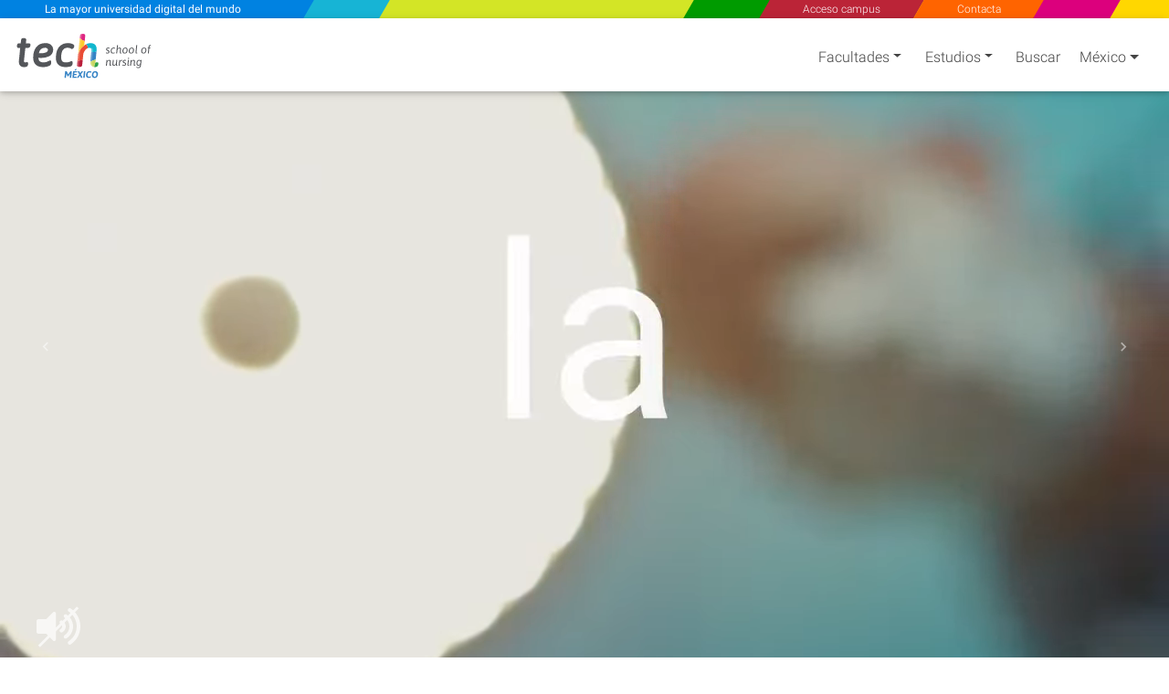

--- FILE ---
content_type: text/html; charset=utf-8
request_url: https://www.techtitute.com/mx/enfermeria/cursos-hematologia
body_size: 69370
content:
<!DOCTYPE html>
<html class="" lang="es" data-selected-country-code="MX" data-default-language-code="ES">
<head>
    <script src="https://www.google.com/recaptcha/api.js?render=6Le_gO4eAAAAAFU8z7Da5zBwgkfX9ivcBOjPp_gR" async defer type="96d1c407e11f561005549661-text/javascript"></script>
    <script type="96d1c407e11f561005549661-text/javascript">
        if (typeof window !== 'undefined') {
            window.dataLayer = window.dataLayer || [];
            (function (w, d, s, l, i) {
                w[l] = w[l] || [];
                w[l].push({
                    'gtm.start':
                        new Date().getTime(), event: 'gtm.js'
                });
                var f = d.getElementsByTagName(s)[0],
                    j = d.createElement(s), dl = l != 'dataLayer' ? '&l=' + l : '';
                j.async = true;
                j.src =
                    'https://www.googletagmanager.com/gtm.js?id=' + i + dl;
                f.parentNode.insertBefore(j, f);
            })(window, document, 'script', 'dataLayer', 'GTM-M2RFJPK');
        }
    </script>
    <meta charset="utf-8" />
            <meta name="viewport" content="width=device-width, initial-scale=1.0" />

    
    <link rel="preload" as="image" href="https://www.techtitute.com/techtitute/videos/poster/tech-faculty-poster.jpg.webp">

    <link rel="preload" href="/fonts/KFOlCnqEu92Fr1MmSU5fBBc4AMP6lQ.woff2" as="font" crossorigin />
    <link rel="preload" href="/fonts/KFOmCnqEu92Fr1Mu4mxKKTU1Kg.woff2" as="font" crossorigin />
    <link rel="preload" href="/fonts/KFOlCnqEu92Fr1MmEU9fBBc4AMP6lQ.woff2" as="font" crossorigin />

        <link rel="canonical" href="https://www.techtitute.com/enfermeria/cursos-hematologia"/>

    <link rel="apple-touch-icon" sizes="180x180" href="/assets/icon/favicons/apple-touch-icon.png">
    <link rel="icon" type="image/png" sizes="32x32" href="/assets/icon/favicons/favicon-32x32.png">
    <link rel="icon" type="image/png" sizes="16x16" href="/assets/icon/favicons/favicon-16x16.png">
    <link rel="manifest" href="/site.webmanifest">
    <meta name="msapplication-TileColor" content="#da532c">
    <meta name="theme-color" content="#ffffff">
    <link rel="icon" type="image/png" href="/assets/icon/tech-favicon.png">

    <title>Masters, Expertos Universitarios y Diplomados en Hematolog&#xED;a para Enfermer&#xED;a - TECH M&#xE9;xico</title>
    <script type="96d1c407e11f561005549661-text/javascript">!function (e) { "use strict"; function s(s) { if (s) { var t = e.documentElement; t.classList ? t.classList.add("webp") : t.className += " webp", window.sessionStorage.setItem("webpSupport", !0) } } !function (e) { if (window.sessionStorage && window.sessionStorage.getItem("webpSupport")) s(!0); else { var t = new Image; t.onload = t.onerror = function () { e(2 === t.height) }, t.src = "[data-uri]" } }(s) }(document);</script>

    
        <meta property="og:image" content="/mx/enfermeria/master/master-mba-direccion-gestion-enfermeria" />

    <meta name="description" content="Revisa nuestra oferta de Masters, Expertos Universitarios y Cursos de Hematolog&#xED;a con cr&#xE9;ditos ECTS. - TECH M&#xE9;xico">
    <meta name="keywords" content="Masters de hematolog&#xED;a, maestr&#xED;as hematolog&#xED;a, especializaciones hematolog&#xED;a, diplomados hematolog&#xED;a, expertos universitarios de hematolog&#xED;a, master hematolog&#xED;a, masters para hematolog&#xED;a, expertos universitarios de hematolog&#xED;a, expertos de hematolog&#xED;a, cursos de hematolog&#xED;a, cursos para hematolog&#xED;a, Masters de hematolog&#xED;a, expertos universitarios en hematolog&#xED;a, Masters para m&#xE9;dicos en hematolog&#xED;a, Masters hematolog&#xED;a, Masters hematolog&#xED;a online, Masters hematolog&#xED;a acreditados, Masters hematolog&#xED;a a distancia, posgrados hematolog&#xED;a,">

            <link rel="alternate" hreflang="es-AD" href="https://www.techtitute.com/ad/enfermeria/cursos-hematologia" />
            <link rel="alternate" hreflang="ar-AE" href="https://www.techtitute.com/ae/nursing/hematology-courses" />
            <link rel="alternate" hreflang="pt-AO" href="https://www.techtitute.com/ao/enfermagem/cursos-hematologia" />
            <link rel="alternate" hreflang="es-AR" href="https://www.techtitute.com/ar/enfermeria/cursos-hematologia" />
            <link rel="alternate" hreflang="de-AT" href="https://www.techtitute.com/at/krankenpflege/kurse-hamatologie" />
            <link rel="alternate" hreflang="en-AU" href="https://www.techtitute.com/au/nursing/hematology-courses" />
            <link rel="alternate" hreflang="en-BB" href="https://www.techtitute.com/bb/nursing/hematology-courses" />
            <link rel="alternate" hreflang="en-BD" href="https://www.techtitute.com/bd/nursing/hematology-courses" />
            <link rel="alternate" hreflang="fr-BE" href="https://www.techtitute.com/be/infirmerie/cours-hematologie" />
            <link rel="alternate" hreflang="fr-BF" href="https://www.techtitute.com/bf/infirmerie/cours-hematologie" />
            <link rel="alternate" hreflang="ar-BH" href="https://www.techtitute.com/bh/nursing/hematology-courses" />
            <link rel="alternate" hreflang="fr-BJ" href="https://www.techtitute.com/bj/infirmerie/cours-hematologie" />
            <link rel="alternate" hreflang="es-BO" href="https://www.techtitute.com/bo/enfermeria/cursos-hematologia" />
            <link rel="alternate" hreflang="br-BR" href="https://www.techtitute.com/br/enfermagem/cursos-hematologia" />
            <link rel="alternate" hreflang="en-BS" href="https://www.techtitute.com/bs/nursing/hematology-courses" />
            <link rel="alternate" hreflang="en-BW" href="https://www.techtitute.com/bw/nursing/hematology-courses" />
            <link rel="alternate" hreflang="en-BZ" href="https://www.techtitute.com/bz/nursing/hematology-courses" />
            <link rel="alternate" hreflang="en-CA" href="https://www.techtitute.com/ca/nursing/hematology-courses" />
            <link rel="alternate" hreflang="fr-CD" href="https://www.techtitute.com/cd/infirmerie/cours-hematologie" />
            <link rel="alternate" hreflang="fr-CF" href="https://www.techtitute.com/cf/infirmerie/cours-hematologie" />
            <link rel="alternate" hreflang="fr-CG" href="https://www.techtitute.com/cg/infirmerie/cours-hematologie" />
            <link rel="alternate" hreflang="de-CH" href="https://www.techtitute.com/ch/krankenpflege/kurse-hamatologie" />
            <link rel="alternate" hreflang="fr-CI" href="https://www.techtitute.com/ci/infirmerie/cours-hematologie" />
            <link rel="alternate" hreflang="es-CL" href="https://www.techtitute.com/cl/enfermeria/cursos-hematologia" />
            <link rel="alternate" hreflang="en-CM" href="https://www.techtitute.com/cm/nursing/hematology-courses" />
            <link rel="alternate" hreflang="cn-CN" href="https://www.techtitute.com/cn/nursing/hematology-courses" />
            <link rel="alternate" hreflang="es-CO" href="https://www.techtitute.com/co/enfermeria/cursos-hematologia" />
            <link rel="alternate" hreflang="es-CR" href="https://www.techtitute.com/cr/enfermeria/cursos-hematologia" />
            <link rel="alternate" hreflang="es-CU" href="https://www.techtitute.com/cu/enfermeria/cursos-hematologia" />
            <link rel="alternate" hreflang="en-CV" href="https://www.techtitute.com/cv/nursing/hematology-courses" />
            <link rel="alternate" hreflang="en-CZ" href="https://www.techtitute.com/cz/nursing/hematology-courses" />
            <link rel="alternate" hreflang="de-DE" href="https://www.techtitute.com/de/krankenpflege/kurse-hamatologie" />
            <link rel="alternate" hreflang="ar-DJ" href="https://www.techtitute.com/dj/nursing/hematology-courses" />
            <link rel="alternate" hreflang="en-DK" href="https://www.techtitute.com/dk/nursing/hematology-courses" />
            <link rel="alternate" hreflang="es-DO" href="https://www.techtitute.com/do/enfermeria/cursos-hematologia" />
            <link rel="alternate" hreflang="ar-DZ" href="https://www.techtitute.com/dz/nursing/hematology-courses" />
            <link rel="alternate" hreflang="es-EC" href="https://www.techtitute.com/ec/enfermeria/cursos-hematologia" />
            <link rel="alternate" hreflang="ar-EG" href="https://www.techtitute.com/eg/nursing/hematology-courses" />
            <link rel="alternate" hreflang="en-ER" href="https://www.techtitute.com/er/nursing/hematology-courses" />
            <link rel="alternate" hreflang="x-default" href="https://www.techtitute.com/enfermeria/cursos-hematologia" />
            <link rel="alternate" hreflang="es-ES" href="https://www.techtitute.com/enfermeria/cursos-hematologia" />
            <link rel="alternate" hreflang="en-FI" href="https://www.techtitute.com/fi/nursing/hematology-courses" />
            <link rel="alternate" hreflang="en-FJ" href="https://www.techtitute.com/fj/nursing/hematology-courses" />
            <link rel="alternate" hreflang="fr-FR" href="https://www.techtitute.com/fr/infirmerie/cours-hematologie" />
            <link rel="alternate" hreflang="fr-GA" href="https://www.techtitute.com/ga/infirmerie/cours-hematologie" />
            <link rel="alternate" hreflang="en-GB" href="https://www.techtitute.com/gb/nursing/hematology-courses" />
            <link rel="alternate" hreflang="en-GH" href="https://www.techtitute.com/gh/nursing/hematology-courses" />
            <link rel="alternate" hreflang="en-GM" href="https://www.techtitute.com/gm/nursing/hematology-courses" />
            <link rel="alternate" hreflang="fr-GN" href="https://www.techtitute.com/gn/infirmerie/cours-hematologie" />
            <link rel="alternate" hreflang="es-GQ" href="https://www.techtitute.com/gq/enfermeria/cursos-hematologia" />
            <link rel="alternate" hreflang="en-GR" href="https://www.techtitute.com/gr/nursing/hematology-courses" />
            <link rel="alternate" hreflang="es-GT" href="https://www.techtitute.com/gt/enfermeria/cursos-hematologia" />
            <link rel="alternate" hreflang="pt-GW" href="https://www.techtitute.com/gw/enfermagem/cursos-hematologia" />
            <link rel="alternate" hreflang="en-GY" href="https://www.techtitute.com/gy/nursing/hematology-courses" />
            <link rel="alternate" hreflang="en-HK" href="https://www.techtitute.com/hk/nursing/hematology-courses" />
            <link rel="alternate" hreflang="es-HN" href="https://www.techtitute.com/hn/enfermeria/cursos-hematologia" />
            <link rel="alternate" hreflang="en-HR" href="https://www.techtitute.com/hr/nursing/hematology-courses" />
            <link rel="alternate" hreflang="fr-HT" href="https://www.techtitute.com/ht/infirmerie/cours-hematologie" />
            <link rel="alternate" hreflang="en-HU" href="https://www.techtitute.com/hu/nursing/hematology-courses" />
            <link rel="alternate" hreflang="en-ID" href="https://www.techtitute.com/id/nursing/hematology-courses" />
            <link rel="alternate" hreflang="en-IE" href="https://www.techtitute.com/ie/nursing/hematology-courses" />
            <link rel="alternate" hreflang="en-IL" href="https://www.techtitute.com/il/nursing/hematology-courses" />
            <link rel="alternate" hreflang="en-IN" href="https://www.techtitute.com/in/nursing/hematology-courses" />
            <link rel="alternate" hreflang="ar-IQ" href="https://www.techtitute.com/iq/nursing/hematology-courses" />
            <link rel="alternate" hreflang="it-IT" href="https://www.techtitute.com/it/infermieristica/corsi-ematologia" />
            <link rel="alternate" hreflang="en-JM" href="https://www.techtitute.com/jm/nursing/hematology-courses" />
            <link rel="alternate" hreflang="ar-JO" href="https://www.techtitute.com/jo/nursing/hematology-courses" />
            <link rel="alternate" hreflang="en-JP" href="https://www.techtitute.com/jp/nursing/hematology-courses" />
            <link rel="alternate" hreflang="en-KE" href="https://www.techtitute.com/ke/nursing/hematology-courses" />
            <link rel="alternate" hreflang="ar-KM" href="https://www.techtitute.com/km/nursing/hematology-courses" />
            <link rel="alternate" hreflang="en-KR" href="https://www.techtitute.com/kr/nursing/hematology-courses" />
            <link rel="alternate" hreflang="ar-KW" href="https://www.techtitute.com/kw/nursing/hematology-courses" />
            <link rel="alternate" hreflang="ar-LB" href="https://www.techtitute.com/lb/nursing/hematology-courses" />
            <link rel="alternate" hreflang="en-LK" href="https://www.techtitute.com/lk/nursing/hematology-courses" />
            <link rel="alternate" hreflang="en-LR" href="https://www.techtitute.com/lr/nursing/hematology-courses" />
            <link rel="alternate" hreflang="en-LS" href="https://www.techtitute.com/ls/nursing/hematology-courses" />
            <link rel="alternate" hreflang="fr-LU" href="https://www.techtitute.com/lu/infirmerie/cours-hematologie" />
            <link rel="alternate" hreflang="ar-LY" href="https://www.techtitute.com/ly/nursing/hematology-courses" />
            <link rel="alternate" hreflang="fr-MA" href="https://www.techtitute.com/ma/infirmerie/cours-hematologie" />
            <link rel="alternate" hreflang="fr-MG" href="https://www.techtitute.com/mg/infirmerie/cours-hematologie" />
            <link rel="alternate" hreflang="fr-ML" href="https://www.techtitute.com/ml/infirmerie/cours-hematologie" />
            <link rel="alternate" hreflang="en-MM" href="https://www.techtitute.com/mm/nursing/hematology-courses" />
            <link rel="alternate" hreflang="ar-MR" href="https://www.techtitute.com/mr/nursing/hematology-courses" />
            <link rel="alternate" hreflang="en-MT" href="https://www.techtitute.com/mt/nursing/hematology-courses" />
            <link rel="alternate" hreflang="en-MU" href="https://www.techtitute.com/mu/nursing/hematology-courses" />
            <link rel="alternate" hreflang="en-MW" href="https://www.techtitute.com/mw/nursing/hematology-courses" />
            <link rel="alternate" hreflang="es-MX" href="https://www.techtitute.com/mx/enfermeria/cursos-hematologia" />
            <link rel="alternate" hreflang="en-MY" href="https://www.techtitute.com/my/nursing/hematology-courses" />
            <link rel="alternate" hreflang="pt-MZ" href="https://www.techtitute.com/mz/enfermagem/cursos-hematologia" />
            <link rel="alternate" hreflang="en-NA" href="https://www.techtitute.com/na/nursing/hematology-courses" />
            <link rel="alternate" hreflang="fr-NE" href="https://www.techtitute.com/ne/infirmerie/cours-hematologie" />
            <link rel="alternate" hreflang="en-NG" href="https://www.techtitute.com/ng/nursing/hematology-courses" />
            <link rel="alternate" hreflang="es-NI" href="https://www.techtitute.com/ni/enfermeria/cursos-hematologia" />
            <link rel="alternate" hreflang="en-NL" href="https://www.techtitute.com/nl/nursing/hematology-courses" />
            <link rel="alternate" hreflang="en-NO" href="https://www.techtitute.com/no/nursing/hematology-courses" />
            <link rel="alternate" hreflang="en-NZ" href="https://www.techtitute.com/nz/nursing/hematology-courses" />
            <link rel="alternate" hreflang="ar-OM" href="https://www.techtitute.com/om/nursing/hematology-courses" />
            <link rel="alternate" hreflang="es-PA" href="https://www.techtitute.com/pa/enfermeria/cursos-hematologia" />
            <link rel="alternate" hreflang="es-PE" href="https://www.techtitute.com/pe/enfermeria/cursos-hematologia" />
            <link rel="alternate" hreflang="en-PG" href="https://www.techtitute.com/pg/nursing/hematology-courses" />
            <link rel="alternate" hreflang="en-PH" href="https://www.techtitute.com/ph/nursing/hematology-courses" />
            <link rel="alternate" hreflang="en-PK" href="https://www.techtitute.com/pk/nursing/hematology-courses" />
            <link rel="alternate" hreflang="en-PL" href="https://www.techtitute.com/pl/nursing/hematology-courses" />
            <link rel="alternate" hreflang="es-PR" href="https://www.techtitute.com/pr/enfermeria/cursos-hematologia" />
            <link rel="alternate" hreflang="ar-PS" href="https://www.techtitute.com/ps/nursing/hematology-courses" />
            <link rel="alternate" hreflang="pt-PT" href="https://www.techtitute.com/pt/enfermagem/cursos-hematologia" />
            <link rel="alternate" hreflang="es-PY" href="https://www.techtitute.com/py/enfermeria/cursos-hematologia" />
            <link rel="alternate" hreflang="ar-QA" href="https://www.techtitute.com/qa/nursing/hematology-courses" />
            <link rel="alternate" hreflang="en-RO" href="https://www.techtitute.com/ro/nursing/hematology-courses" />
            <link rel="alternate" hreflang="en-RS" href="https://www.techtitute.com/rs/nursing/hematology-courses" />
            <link rel="alternate" hreflang="ru-RU" href="https://www.techtitute.com/ru/nursing/hematology-courses" />
            <link rel="alternate" hreflang="en-RW" href="https://www.techtitute.com/rw/nursing/hematology-courses" />
            <link rel="alternate" hreflang="ar-SA" href="https://www.techtitute.com/sa/nursing/hematology-courses" />
            <link rel="alternate" hreflang="en-SB" href="https://www.techtitute.com/sb/nursing/hematology-courses" />
            <link rel="alternate" hreflang="en-SD" href="https://www.techtitute.com/sd/nursing/hematology-courses" />
            <link rel="alternate" hreflang="en-SE" href="https://www.techtitute.com/se/nursing/hematology-courses" />
            <link rel="alternate" hreflang="en-SG" href="https://www.techtitute.com/sg/nursing/hematology-courses" />
            <link rel="alternate" hreflang="en-SK" href="https://www.techtitute.com/sk/nursing/hematology-courses" />
            <link rel="alternate" hreflang="en-SL" href="https://www.techtitute.com/sl/nursing/hematology-courses" />
            <link rel="alternate" hreflang="fr-SN" href="https://www.techtitute.com/sn/infirmerie/cours-hematologie" />
            <link rel="alternate" hreflang="ar-SO" href="https://www.techtitute.com/so/nursing/hematology-courses" />
            <link rel="alternate" hreflang="es-SV" href="https://www.techtitute.com/sv/enfermeria/cursos-hematologia" />
            <link rel="alternate" hreflang="ar-SY" href="https://www.techtitute.com/sy/nursing/hematology-courses" />
            <link rel="alternate" hreflang="en-SZ" href="https://www.techtitute.com/sz/nursing/hematology-courses" />
            <link rel="alternate" hreflang="ar-TD" href="https://www.techtitute.com/td/nursing/hematology-courses" />
            <link rel="alternate" hreflang="fr-TG" href="https://www.techtitute.com/tg/infirmerie/cours-hematologie" />
            <link rel="alternate" hreflang="en-TH" href="https://www.techtitute.com/th/nursing/hematology-courses" />
            <link rel="alternate" hreflang="ar-TN" href="https://www.techtitute.com/tn/nursing/hematology-courses" />
            <link rel="alternate" hreflang="en-TR" href="https://www.techtitute.com/tr/nursing/hematology-courses" />
            <link rel="alternate" hreflang="en-TT" href="https://www.techtitute.com/tt/nursing/hematology-courses" />
            <link rel="alternate" hreflang="en-TW" href="https://www.techtitute.com/tw/nursing/hematology-courses" />
            <link rel="alternate" hreflang="en-TZ" href="https://www.techtitute.com/tz/nursing/hematology-courses" />
            <link rel="alternate" hreflang="en-UA" href="https://www.techtitute.com/ua/nursing/hematology-courses" />
            <link rel="alternate" hreflang="en-UG" href="https://www.techtitute.com/ug/nursing/hematology-courses" />
            <link rel="alternate" hreflang="en-US" href="https://www.techtitute.com/us/nursing/hematology-courses" />
            <link rel="alternate" hreflang="es-UY" href="https://www.techtitute.com/uy/enfermeria/cursos-hematologia" />
            <link rel="alternate" hreflang="es-VE" href="https://www.techtitute.com/ve/enfermeria/cursos-hematologia" />
            <link rel="alternate" hreflang="en-VN" href="https://www.techtitute.com/vn/nursing/hematology-courses" />
            <link rel="alternate" hreflang="en-VU" href="https://www.techtitute.com/vu/nursing/hematology-courses" />
            <link rel="alternate" hreflang="en-WS" href="https://www.techtitute.com/ws/nursing/hematology-courses" />
            <link rel="alternate" hreflang="ar-YE" href="https://www.techtitute.com/ye/nursing/hematology-courses" />
            <link rel="alternate" hreflang="en-ZA" href="https://www.techtitute.com/za/nursing/hematology-courses" />
            <link rel="alternate" hreflang="en-ZM" href="https://www.techtitute.com/zm/nursing/hematology-courses" />
            <link rel="alternate" hreflang="en-ZW" href="https://www.techtitute.com/zw/nursing/hematology-courses" />

    <!--  Open Graph Tags -->
    <meta property="og:locale" content="es_MX" />
    <meta property="og:type" content="website" />
    <meta property="og:site_name" content="TECH Universidad Tecnol&#xFFFD;gica M&#xE9;xico" />
    <meta property="og:title" content="Masters, Expertos Universitarios y Diplomados en Hematolog&#xED;a para Enfermer&#xED;a" />
    <meta property="og:description" content="Revisa nuestra oferta de Masters, Expertos Universitarios y Cursos de Hematolog&#xED;a con cr&#xE9;ditos ECTS." />
    <meta property="og:url" content="https://www.techtitute.com/mx/enfermeria/cursos-hematologia" />

    <!-- Twitter Cards Tags -->
    <meta name="twitter:card" content="summary_large_image" />
    <meta name="twitter:title" content="Masters, Expertos Universitarios y Diplomados en Hematolog&#xED;a para Enfermer&#xED;a" />
    <meta name="twitter:description" content="Revisa nuestra oferta de Masters, Expertos Universitarios y Cursos de Hematolog&#xED;a con cr&#xE9;ditos ECTS." />
    <meta name="twitter:url" content="https://www.techtitute.com/mx/enfermeria/cursos-hematologia" />


    <style type="text/css">
        html.rtl {
            direction: rtl;
        }
        .lazyBackground{background-image:none!important}.swiper-container{width:90%;height:auto;margin:0 2% 0 3.5%;padding:0!important}.swiper-slide{text-align:center;font-size:18px;display:-webkit-box;display:-ms-flexbox;display:-webkit-flex;display:flex;-webkit-box-pack:center;-ms-flex-pack:center;-webkit-justify-content:center;justify-content:center;-webkit-box-align:center;-ms-flex-align:center;-webkit-align-items:center;align-items:center}.footer-areas-n-extra,.row-contact{padding:0 40px!important;margin-right:0!important;margin-left:0!important}.svg-color1-white{fill:#fff}.svg-color1-gray{fill:#54565a}.svg-color2-white{fill:#fff}.svg-color2-blue{fill:#3583c5}.svg-color1-gray{fill:#54565a}.svg-color2-white{fill:#3583c5}.svg-color2-blue{fill:#3583c5}@font-face{font-family:Roboto;font-style:normal;font-weight:300;font-display:swap;src:local('Roboto Light'),local('Roboto-Light'),local('sans-serif-light'),url('/fonts/KFOlCnqEu92Fr1MmSU5fBBc4AMP6lQ.woff2') format('woff2');unicode-range:U+0000-00FF,U+0131,U+0152-0153,U+02BB-02BC,U+02C6,U+02DA,U+02DC,U+2000-206F,U+2074,U+20AC,U+2122,U+2191,U+2193,U+2212,U+2215,U+FEFF,U+FFFD}@font-face{font-family:Roboto;font-style:normal;font-weight:400;font-display:swap;src:local('Roboto'),local('Roboto-Regular'),local('sans-serif'),url('/fonts/KFOmCnqEu92Fr1Mu4mxKKTU1Kg.woff2') format('woff2');unicode-range:U+0000-00FF,U+0131,U+0152-0153,U+02BB-02BC,U+02C6,U+02DA,U+02DC,U+2000-206F,U+2074,U+20AC,U+2122,U+2191,U+2193,U+2212,U+2215,U+FEFF,U+FFFD}@font-face{font-family:Roboto;font-style:normal;font-weight:500;font-display:swap;src:local('Roboto Medium'),local('Roboto-Medium'),local('sans-serif-medium'),url('/fonts/KFOlCnqEu92Fr1MmEU9fBBc4AMP6lQ.woff2') format('woff2');unicode-range:U+0000-00FF,U+0131,U+0152-0153,U+02BB-02BC,U+02C6,U+02DA,U+02DC,U+2000-206F,U+2074,U+20AC,U+2122,U+2191,U+2193,U+2212,U+2215,U+FEFF,U+FFFD}@media screen and (min-width:767px){#sloganMobile{display:none}}@media only screen and (max-width:767px){.slogan-mobile.fixed-header-sk-logo{background-color:#e83e8c;box-shadow:1px 0 #e83e8c}.faculties-menu-desktop-wrapper .loading{display:none!important}}#faculties-menu-mobile-wrapper .loader{align-items:flex-start}.slogan-mobile-text{-webkit-trasform:translate3d(0,0,0);transition:all .5s!important;-webkit-transition:all .5s!important;-webkit-transform:translate3d(0,0,0)}.slogan-mobile-tiny a{-webkit-transform:translate3d(0,0,0);transition:all .5s!important;transform:scale(1) skew(30deg)!important}.slogan-mobile-tiny div{transition:all .5s;transform:translate(-50%,-50%) scale(.68) translate(50%,50%) skewX(-30deg)!important}.cls-2{fill:#e94c35}.cls-3{fill:#b91f3c}.cls-4{fill:#11b6ce}.cls-5{fill:#2ea14a}.cls-6{fill:#3583c5}.cls-7{fill:#c8d762}.cls-8{fill:#de2681}.cls-9{fill:#fdca2e}.cls-10{fill:#fef5f5;opacity:.25}.color1{fill:#fff}.color2{fill:#fff}.white-bg .color1,.white-bg-loader .color1{fill:#54565a}.white-bg .color2,.white-bg-loader .color2{fill:#3583c5}#welcomeModal .color1,.footer-logo .color1{fill:#fff!important}@media only screen and (max-width:767px){.color1{fill:#54565a}.color2{fill:#3583c5}}.contact-checkbox-icon.question-circle{width:.75rem;height:.75rem}#welcomeModal .modal-footer .spinner{width:1rem;height:1rem}app-side-menu .search-icon{width:1.25rem;height:1.25rem}app-side-menu .search-icon path{fill:#fff}.sidebar .search-icon{width:1.25rem;height:1.25rem}.sidebar .search-icon path{fill:#fff}app-top-menu .angle-left,app-top-menu .angle-right{width:.75rem;height:1.33rem}#tech-navigation .angle-left,#tech-navigation .angle-right{width:.75rem;height:1.33rem}.rtl #tech-navigation .angle-right{transform: rotate(180deg)}.contact-social-networks .facebook-icon{width:1rem;height:1.75rem;margin-bottom:4px}.contact-social-networks .youtube-icon{width:1.5rem;height:1.75rem}.contact-social-networks .linkedin-icon{width:1.5rem;height:1.75rem}.contact-social-networks .instagram-icon{width:1.5rem;height:1.75rem}#chevrons .caret-down{width:.5rem}#chevrons .caret-down.not-display{display:none}@media (min-width:768px){.white-bg .nav-link-shadow{filter:none!important}}.area-logo{padding:0!important;margin-left:0!important;margin-top:5px;position:relative!important;vertical-align:top}@media only screen and (max-width:767px){.area-logo{padding:0 2px!important;margin-top:5px!important}.navbar-brand .brand-logos .area-logo{min-height:67.58px}}.fixed-header-navbar-nav .waves-light:nth-child(1),.fixed-header-navbar-nav .waves-light:nth-child(3),.fixed-header-navbar-nav .waves-light:nth-child(4),.fixed-header-navbar-nav .waves-light:nth-child(5),.fixed-header-navbar-nav .waves-light:nth-child(6){flex-grow:1}.fixed-header-navbar-nav .waves-light:nth-child(2){flex-grow:4}.award-box{display:flex;margin:4px 0 0 0;padding-top:15px;padding-bottom:0!important;text-align:center;flex-wrap:wrap;align-items:center;justify-content:space-around}.award-badge{width:177px;height:177px;border-radius:50%;z-index:100;padding:10px;-webkit-transform:translateZ(0);transform:translateZ(0);box-shadow:0 3px 6px rgb(0 0 0 / 30%)}:not(.webp) .flag{background:url('/assets/img/flags-tech.jpg') no-repeat}.webp .flag{background:url('/assets/img/flags-tech.webp') no-repeat}.cls-12{ font-family: Asap-SemiBoldItalic, Asap !important; font-size: 15px !important; font-style: italic !important; font-weight: 600 !important; }
        
    </style>

    
        <style type="text/css">@charset "UTF-8";@font-face{font-family:swiper-icons;src:url("data:application/font-woff;charset=utf-8;base64, [base64]//wADZ2x5ZgAAAywAAADMAAAD2MHtryVoZWFkAAABbAAAADAAAAA2E2+eoWhoZWEAAAGcAAAAHwAAACQC9gDzaG10eAAAAigAAAAZAAAArgJkABFsb2NhAAAC0AAAAFoAAABaFQAUGG1heHAAAAG8AAAAHwAAACAAcABAbmFtZQAAA/gAAAE5AAACXvFdBwlwb3N0AAAFNAAAAGIAAACE5s74hXjaY2BkYGAAYpf5Hu/j+W2+MnAzMYDAzaX6QjD6/4//Bxj5GA8AuRwMYGkAPywL13jaY2BkYGA88P8Agx4j+/8fQDYfA1AEBWgDAIB2BOoAeNpjYGRgYNBh4GdgYgABEMnIABJzYNADCQAACWgAsQB42mNgYfzCOIGBlYGB0YcxjYGBwR1Kf2WQZGhhYGBiYGVmgAFGBiQQkOaawtDAoMBQxXjg/wEGPcYDDA4wNUA2CCgwsAAAO4EL6gAAeNpj2M0gyAACqxgGNWBkZ2D4/wMA+xkDdgAAAHjaY2BgYGaAYBkGRgYQiAHyGMF8FgYHIM3DwMHABGQrMOgyWDLEM1T9/w8UBfEMgLzE////P/5//f/V/xv+r4eaAAeMbAxwIUYmIMHEgKYAYjUcsDAwsLKxc3BycfPw8jEQA/[base64]/uznmfPFBNODM2K7MTQ45YEAZqGP81AmGGcF3iPqOop0r1SPTaTbVkfUe4HXj97wYE+yNwWYxwWu4v1ugWHgo3S1XdZEVqWM7ET0cfnLGxWfkgR42o2PvWrDMBSFj/IHLaF0zKjRgdiVMwScNRAoWUoH78Y2icB/yIY09An6AH2Bdu/UB+yxopYshQiEvnvu0dURgDt8QeC8PDw7Fpji3fEA4z/PEJ6YOB5hKh4dj3EvXhxPqH/SKUY3rJ7srZ4FZnh1PMAtPhwP6fl2PMJMPDgeQ4rY8YT6Gzao0eAEA409DuggmTnFnOcSCiEiLMgxCiTI6Cq5DZUd3Qmp10vO0LaLTd2cjN4fOumlc7lUYbSQcZFkutRG7g6JKZKy0RmdLY680CDnEJ+UMkpFFe1RN7nxdVpXrC4aTtnaurOnYercZg2YVmLN/d/gczfEimrE/fs/bOuq29Zmn8tloORaXgZgGa78yO9/cnXm2BpaGvq25Dv9S4E9+5SIc9PqupJKhYFSSl47+Qcr1mYNAAAAeNptw0cKwkAAAMDZJA8Q7OUJvkLsPfZ6zFVERPy8qHh2YER+3i/BP83vIBLLySsoKimrqKqpa2hp6+jq6RsYGhmbmJqZSy0sraxtbO3sHRydnEMU4uR6yx7JJXveP7WrDycAAAAAAAH//wACeNpjYGRgYOABYhkgZgJCZgZNBkYGLQZtIJsFLMYAAAw3ALgAeNolizEKgDAQBCchRbC2sFER0YD6qVQiBCv/H9ezGI6Z5XBAw8CBK/m5iQQVauVbXLnOrMZv2oLdKFa8Pjuru2hJzGabmOSLzNMzvutpB3N42mNgZGBg4GKQYzBhYMxJLMlj4GBgAYow/P/PAJJhLM6sSoWKfWCAAwDAjgbRAAB42mNgYGBkAIIbCZo5IPrmUn0hGA0AO8EFTQAA") format("woff");font-weight:400;font-style:normal}@-ms-viewport{width:device-width}.land .country-code{margin-left:7px;margin-right:1rem}.copyright-n-land .land{padding-left:16px}.copyright-n-land .land .country{display:flex;justify-content:flex-start;align-items:center}.swiper-button-next,.swiper-button-prev{position:absolute;top:50%;width:calc(var(--swiper-navigation-size)/44*27);height:var(--swiper-navigation-size);margin-top:calc(var(--swiper-navigation-size)*-1/2);z-index:10;display:flex;align-items:center;justify-content:center;color:var(--swiper-navigation-color,var(--swiper-theme-color))}.swiper-button-next:after,.swiper-button-prev:after{font-family:swiper-icons;font-size:var(--swiper-navigation-size);text-transform:none!important;letter-spacing:0;text-transform:none;font-variant:normal;line-height:1}.swiper-button-prev:after{content:"prev"}.swiper-button-next{right:10px}.swiper-button-next:after{content:"next"}.swiper-button-next,.swiper-button-prev{top:61%;color:#a8a8a8;font-size:2em;outline:0}.swiper-button-prev{left:10px;left:1%;right:auto}.section-slider-wrapper .bg{position:absolute;background-size:cover!important;background-repeat:no-repeat!important;background-position-x:center!important;background-position-y:top!important;left:0;top:-6px;height:105%;width:100%;z-index:1}.swiper-button-next:after,.swiper-button-prev:after{content:none}.swiper-button-next,.swiper-button-prev{position:absolute;width:calc(var(--swiper-navigation-size)/44*27);height:var(--swiper-navigation-size);margin-top:calc(var(--swiper-navigation-size)*-1/2);z-index:10;display:flex;align-items:center;justify-content:center;top:61%;color:#a8a8a8;font-size:2em;outline:0}.swiper-button-prev{left:1%;right:auto}.swiper-button-next{right:1%;left:auto}@media only screen and (max-width:769px){.swiper-button-next,.swiper-button-prev{display:none}}@media (max-width:1528px){.title{font-size:30px}}@media (max-width:1229px){.title{font-size:23px;line-height:1.25}}@media (max-width:933px){.title{font-size:19px;line-height:1.2}}@media only screen and (max-width:575px){.footer-blue .copyright-n-land .land{padding-top:14px;padding-left:0}.copyright-n-land .land{padding-top:14px;padding-left:0}}.quote .icon{margin-right:1rem;mask-size:cover;-webkit-mask-size:cover}@media only screen and (max-width:450px){.quote{margin:2%}.quote .h1-responsive{font-size:1.25rem;padding-top:6px}}@media only screen and (min-width:993px) and (max-width:1200px){.quote .h1-responsive{font-size:1.8rem}}@media only screen and (max-width:992px){.quote{margin:2%}.quote .h1-responsive{font-size:1.4rem;padding-top:10px}}.title-wrapper{display:flex;align-items:flex-end}h1,h2,h3{margin-bottom:.5rem}[type=button]::-moz-focus-inner,[type=submit]::-moz-focus-inner,button::-moz-focus-inner{padding:0;border-style:none}.order-1{-ms-flex-order:1;order:1}.order-2{-ms-flex-order:2;order:2}.form-control::-ms-expand{background-color:transparent;border:0}.form-control:-moz-focusring{color:transparent;text-shadow:0 0 0 #495057}.form-control::-webkit-input-placeholder{color:#6c757d;opacity:1}.form-control::-moz-placeholder{color:#6c757d;opacity:1}.form-control:-ms-input-placeholder{color:#6c757d;opacity:1}.form-control::-ms-input-placeholder{color:#6c757d;opacity:1}body,h1,h2,h3,input,li,p{font-family:Roboto,sans-serif}@media only screen and (max-width:767px){.copyright-n-land .land{display:none}.quote{margin:2%;padding:1rem 0}.quote .h1-responsive{font-size:1.3rem}}.quote .icon{margin:0 1rem}@media only screen and (min-width:993px) and (max-width:1200px){.quote .h1-responsive{font-size:1.8rem}.quote .icon{min-width:90px;min-height:70px;max-width:90px;max-height:70px}}@media only screen and (max-width:992px){.quote{margin:2%}.quote .icon{min-width:70px;min-height:55px;max-width:70px;max-height:55px}.quote .h1-responsive{font-size:1.4rem;padding-top:10px}}[type=submit],button,html [type=button]{-webkit-appearance:button}h1,h2,h3{margin-bottom:.5rem;font-family:inherit;font-weight:500;line-height:1.2;color:inherit}h1,h2,h3{margin-top:0;font-weight:300}@media (min-width:576px){.col-sm-12{-ms-flex:0 0 100%;flex:0 0 100%;max-width:100%}.order-sm-1{-ms-flex-order:1;order:1}.order-sm-2{-ms-flex-order:2;order:2}.order-sm-3{-ms-flex-order:3;order:3}}.waves-effect{position:relative;overflow:hidden}[type=submit],button,html [type=button]{-webkit-appearance:none}.waves-effect{z-index:0}@media (min-width:768px){.col-md-3{-ms-flex:0 0 25%;flex:0 0 25%;max-width:25%}.col-md-4{-ms-flex:0 0 33.333333%;flex:0 0 33.333333%;max-width:33.333333%}.col-md-5{-ms-flex:0 0 41.666667%;flex:0 0 41.666667%;max-width:41.666667%}.col-md-12{-ms-flex:0 0 100%;flex:0 0 100%;max-width:100%}.order-md-1{-ms-flex-order:1;order:1}.order-md-2{-ms-flex-order:2;order:2}.order-md-3{-ms-flex-order:3;order:3}}@media only screen and (max-width:800px){.quote{margin:2%;padding:1rem 0}.quote .icon{mask-size:cover;-webkit-mask-size:cover}.quote .h1-responsive{font-size:1.3rem}.quote .icon{min-width:60px;min-height:47px;max-width:60px;max-height:47px}}.quote{margin:0 10%;padding:2rem 0;display:flex;flex-flow:row;justify-content:center;font-style:italic;color:#444;min-height:50px}.quote .icon{margin-right:1rem;min-width:100px;min-height:80px;max-width:100px;max-height:80px;mask-size:cover;-webkit-mask-size:cover}.quote .h1-responsive{align-self:center}.quote .h1-reduced{font-size:2rem}@media only screen and (min-width:993px) and (max-width:1200px){.quote .h1-responsive{font-size:1.5rem}.quote .icon{min-width:90px;min-height:70px;max-width:90px;max-height:70px}}@media (max-width:992px){.quote{margin:2%}.quote .icon{min-width:70px;min-height:55px;max-width:70px;max-height:55px}.quote .h1-responsive{font-size:1.4rem;padding-top:10px}}@media only screen and (max-width:767px){.quote{margin:5%;padding:1rem 0}.quote .icon{mask-size:cover;-webkit-mask-size:cover}.quote .h1-responsive{font-size:1.3rem}.quote .icon{min-width:62px;min-height:49px;max-width:62px;max-height:49px}}.search-input{padding:0 1rem;border:none;outline:0;background-color:transparent;border-bottom-right-radius:5px;color:#fff}@media only screen and (max-width:450px){.quote{margin-top:2%;margin-bottom:2%}.quote .icon{min-width:42px;min-height:34px;max-width:42px;max-height:34px}.quote .h1-responsive{font-size:1.25rem;padding-top:0}}@media (min-width:992px){.col-lg-6{-ms-flex:0 0 50%;flex:0 0 50%;max-width:50%}}.waves-effect{z-index:0;position:relative;overflow:hidden}.search-wrapper-search-bar .search-button{display:flex;align-items:center;padding:1rem;color:#fff;background-color:#3280c2;border-radius:50%;margin:0;border:none}@media (max-width:767px){.search-wrapper-search-bar .search-input{margin-right:14px}}.search-wrapper-search-bar .search-input{padding:0 1rem;width:100%;outline:0;margin-right:5px}.section-specialities-filter{display:flex;flex-wrap:wrap;padding:0 25px 25px;height:100px}.section-specialities-filter-search-bar .search-button{display:flex;align-items:center;padding:0 .95rem;color:#fff;background-color:#3280c2;border-radius:3px;margin-left:.5rem;height:48px;width:3rem}.section-specialities-filter-search-bar .search-input{padding:0 1rem;width:100%;outline:0;margin-right:5px;height:3rem}.input-grow{flex-grow:4}.button-grow{flex-grow:0!important;margin-right:0}.section-specialities-filter .search-wrapper{padding:0}.section-specialities-filter .search-bar{display:flex;margin:.125rem 0 0}.section-specialities-filter .title-wrapper{display:flex;align-items:center;height:50px;padding:0}.section-specialities-filter .title{margin-bottom:0}.section-specialities-filter .icon-chevron{float:right}.select-button{width:100%;display:flex;align-items:center;font-size:1rem}.select-button{justify-content:space-between;border-radius:30px;background-color:#3280c2;text-transform:inherit;padding:.75rem;text-align:left;margin:.125rem 0 0;color:#fff}@media (max-width:767px){.section-specialities-filter{height:230px}.section-specialities-filter .specialities-wrapper{padding:0 1rem;order:2;width:100%}.list-specialities{box-shadow:0 2px 0 0 rgba(0,0,0,.16),0 2px 0 0 rgba(0,0,0,.12)!important;border-radius:0 0 3px 3px!important}.select-button{padding:.75rem 1.125rem}.section-specialities-filter .search-wrapper{padding:10px 1rem 20px;order:1}.search-bar .search-input{margin-right:14px}.title-wrapper{justify-content:center}.title-wrapper .title{font-size:130%}}h1,h2,h3{margin-top:0;margin-bottom:.5rem}[type=button],[type=submit],button{-webkit-appearance:button}h1,h2,h3{margin-bottom:.5rem;font-weight:500;line-height:1.2}h1{font-size:2.5rem}.col-12,.col-lg-3,.col-lg-6,.col-md-12,.col-md-3,.col-md-4,.col-md-5,.col-sm-12{position:relative;width:100%;padding-right:15px;padding-left:15px}@media (min-width:768px){.col-md-3{-ms-flex:0 0 25%;flex:0 0 25%;max-width:25%}.col-md-4{-ms-flex:0 0 33.333333%;flex:0 0 33.333333%;max-width:33.333333%}.col-md-5{-ms-flex:0 0 41.666667%;flex:0 0 41.666667%;max-width:41.666667%}.col-md-12{-ms-flex:0 0 100%;flex:0 0 100%;max-width:100%}}.form-control{display:block;width:100%;height:calc(1.5em + .75rem + 2px);padding:.375rem .75rem;font-size:1rem;font-weight:400;line-height:1.5;color:#495057;background-color:#fff;background-clip:padding-box;border:1px solid #ced4da;border-radius:.25rem}body,h1,h2,h3{font-weight:300}.h1-responsive{font-size:150%}@media (min-width:576px){.h1-responsive{font-size:170%}.h2-responsive{font-size:140%}.h3-responsive{font-size:125%}}@media (min-width:768px){.h1-responsive{font-size:200%}.h2-responsive{font-size:170%}.h3-responsive{font-size:140%}}.section-specialities-filter .search-button .search-icon{width:1rem;height:1rem}@media only screen and (max-width:450px){.quote{margin:2%}.quote .icon{min-width:42px;min-height:34px;max-width:42px;max-height:34px}.quote .h1-responsive{font-size:1.25rem;padding-top:6px}}.view{display:flex;height:50vh;width:100%;background-size:cover!important;box-shadow:0 0 20px 5px rgba(0,0,0,.4)}body .page-content .main{background-color:#fff}.carousel-caption .carousel-caption-animated{align-self:center;width:100%;text-align:center;max-width:100%;padding:0}.carousel-caption .h2-responsive.name{margin:0;color:#fff;font-weight:300;font-size:250%}@media (min-width:992px){.col-lg-3{-ms-flex:0 0 25%;flex:0 0 25%;max-width:25%}.col-lg-6{-ms-flex:0 0 50%;flex:0 0 50%;max-width:50%}.h1-responsive{font-size:200%}.h2-responsive{font-size:170%}.h3-responsive{font-size:140%}}@media (min-width:1200px){.h1-responsive{font-size:250%}.h2-responsive{font-size:200%}.h3-responsive{font-size:170%}}@media only screen and (max-width:575px){.checkbox{align-items:center}.unchecked{min-width:15px}.unchecked{min-height:15px;max-height:15px}}.carousel-banner-detail{height:56.25vw}.more-info{display:flex;flex-direction:column;align-items:center;justify-content:center;font-size:1.5rem;color:#fff;text-align:center;padding:10px}.more-info{color:#fff;width:25%}.more-info{background-color:#ff6400}.more-info:before{content:"";position:fixed;width:100%;left:-34px;background-color:#ff6400}@media screen and (max-width:992px){.more-info{font-size:1.5rem}}@media screen and (max-width:767px){.more-info{font-size:1.125rem;padding:10px}}@media screen and (max-width:475px){.more-info{font-size:.8rem;padding:10px}}.btn{color:inherit;-webkit-box-shadow:0 2px 5px 0 rgba(0,0,0,.16),0 2px 10px 0 rgba(0,0,0,.12);text-decoration:none}.navbar{position:relative;padding:.5rem 1rem}.navbar{box-shadow:0 2px 5px 0 rgba(0,0,0,.16),0 2px 10px 0 rgba(0,0,0,.12);font-weight:300}.carousel-item.active{display:flex;overflow:hidden}.carousel{outline:0}@media only screen and (max-width:767px){.menu{position:fixed;height:100%;margin-top:64px;right:0;left:100%;display:grid;z-index:9999}.menu.menu-mask{height:100%;background-color:rgba(0,0,0,.5);width:100%;overflow:auto;overscroll-behavior-y:contain}.menu.sidebar{height:100%;max-height:calc(100vh - 64px);z-index:1000;position:fixed;background-color:#124a83;-webkit-overflow-scrolling:touch;-webkit-transform-origin:0 0;transform-origin:0 0;right:0;left:100%;white-space:nowrap;scrollbar-width:none;-ms-overflow-style:none;overflow:auto;overscroll-behavior-y:contain}.menu.sidebar::-webkit-scrollbar{display:none}}@media only screen and (max-width:300px){.menu-mask{display:none!important}}.carousel-caption{position:absolute;z-index:10;padding-top:20px;padding-bottom:20px;color:#fff;text-align:center}@-webkit-keyframes zoomIn{0%{opacity:0;-webkit-transform:scale3d(.3,.3,.3);transform:scale3d(.3,.3,.3)}50%{opacity:1}}.resp-sharing-button__icon,.resp-sharing-button__link{display:inline-block}.resp-sharing-button__link{text-decoration:none;color:#fff;margin:.5em}.resp-sharing-button{border-radius:5px;padding:.5em .75em;font-family:Helvetica Neue,Helvetica,Arial,sans-serif}.resp-sharing-button__icon svg{width:1em;height:1em;margin-right:.4em;vertical-align:top}.resp-sharing-button--small svg{margin:0;vertical-align:middle}.resp-sharing-button__icon{stroke:#fff;fill:none}.resp-sharing-button__icon--solid{fill:#fff;stroke:none}.resp-sharing-button--facebook{background-color:#3b5998;border-color:#3b5998}.resp-sharing-button--twitter{background-color:#55acee;border-color:#55acee}.resp-sharing-button--email{background-color:#777;border-color:#777}.resp-sharing-button--linkedin{background-color:#0077b5;border-color:#0077b5}.resp-sharing-button--whatsapp{background-color:#25d366;border-color:#25d366}.resp-sharing-button--telegram{background-color:#54a9eb}.row{display:flex!important}.dropdown-toggle:after{margin:0 .255em}.btn{text-decoration:none}:root{--font-family-sans-serif:-apple-system,BlinkMacSystemFont,"Segoe UI",Roboto,"Helvetica Neue",Arial,"Noto Sans",sans-serif,"Apple Color Emoji","Segoe UI Emoji","Segoe UI Symbol","Noto Color Emoji"}body{font-family:-apple-system,BlinkMacSystemFont,Segoe UI,Roboto,Helvetica Neue,Arial,Noto Sans,sans-serif,Apple Color Emoji,Segoe UI Emoji,Segoe UI Symbol,Noto Color Emoji;font-weight:400}h2,h3{margin-bottom:.5rem}p{margin-top:0;margin-bottom:1rem}ul{margin-bottom:1rem}ul{margin-top:0}strong{font-weight:bolder}[type=button]::-moz-focus-inner,button::-moz-focus-inner{padding:0;border-style:none}.row{display:-ms-flexbox;-ms-flex-wrap:wrap}@media (min-width:576px){.col-sm-12{-ms-flex:0 0 100%;flex:0 0 100%;max-width:100%}.order-sm-3{-ms-flex-order:3;order:3}}@media (min-width:768px){.col-md-4{-ms-flex:0 0 33.333333%;flex:0 0 33.333333%;max-width:33.333333%}.col-md-12{-ms-flex:0 0 100%;flex:0 0 100%;max-width:100%}.order-md-3{-ms-flex-order:3;order:3}}.form-check-input{position:absolute;margin-top:.3rem;margin-left:-1.25rem}.btn{color:#212529;background-color:transparent;border:1px solid transparent;padding:.375rem .75rem;font-size:1rem;border-radius:.25rem}.navbar{display:-ms-flexbox}.navbar{-ms-flex-wrap:wrap;-ms-flex-align:center;-ms-flex-pack:justify}.navbar-nav{display:-ms-flexbox;-ms-flex-direction:column}.navbar-collapse{-ms-flex-preferred-size:100%;-ms-flex-positive:1;-ms-flex-align:center}@media (min-width:768px){.navbar-expand-md{-ms-flex-flow:row nowrap;flex-flow:row nowrap;-ms-flex-pack:start;justify-content:flex-start}.navbar-expand-md .navbar-nav{-ms-flex-direction:row;flex-direction:row}.navbar-expand-md .navbar-nav .nav-link{padding-right:.5rem;padding-left:.5rem}.navbar-expand-md .navbar-collapse{display:-ms-flexbox!important;display:flex!important;-ms-flex-preferred-size:auto;flex-basis:auto}}.btn{color:inherit;-webkit-box-shadow:0 2px 5px 0 rgba(0,0,0,.16),0 2px 10px 0 rgba(0,0,0,.12)}.navbar{-webkit-box-shadow:0 2px 5px 0 rgba(0,0,0,.16),0 2px 10px 0 rgba(0,0,0,.12)}body,h2,h3,input,li,p{font-family:Roboto,sans-serif}body,body .page-content,html{scroll-behavior:smooth}body{color:#444;background-color:#fbfbfb}body .page-content{scrollbar-width:none;-ms-overflow-style:none}body .page-content::-webkit-scrollbar{display:none}.btn{border-radius:25px;margin:.175rem}.share-icon{-webkit-mask:url(/assets/img/share.svg) no-repeat center;mask:url(/assets/img/share.svg) no-repeat center}.country{display:flex!important;justify-content:flex-start;align-items:center}.carousel .carousel-control-next-icon,.carousel .carousel-control-prev-icon{width:60px;height:60px}.self-building-square-spinner .square:first-child{background-color:#0082e1!important}.self-building-square-spinner .square:nth-child(2){background-color:#17b4d5!important}.self-building-square-spinner .square:nth-child(3){background-color:#d3e526!important}.self-building-square-spinner .square:nth-child(4){background-color:#009b00!important}.self-building-square-spinner .square:nth-child(5){background-color:#bb2437!important}.self-building-square-spinner .square:nth-child(6){background-color:#dc007d!important}.self-building-square-spinner .square:nth-child(7){background-color:#ff6400!important}.self-building-square-spinner .square:nth-child(8){background-color:gold!important}.self-building-square-spinner .square:last-child{background-color:#0082e1!important}.logo,.nav-link{animation-duration:.5s;-webkit-animation-duration:.5s}.image-carousel .view .rgba-black-strong{background:linear-gradient(25deg,rgba(0,0,0,.75),transparent)}.image-carousel .carousel-caption{right:50%;left:10%;bottom:10%}.image-carousel .carousel-caption .animated{text-align:left}.image-carousel .carousel-caption .animated .name{font-weight:400}.image-carousel .carousel-caption .animated .waves-light{border:1px solid;padding:.5rem 1.5rem;font-size:.7rem}.image-carousel .carousel-caption .animated .waves-light.more-info{background-color:transparent;border-color:#019b01;font-size:.875rem;padding:8px 36px;border-radius:30px;font-weight:100;white-space:nowrap;width:auto!important}.image-carousel .carousel-caption .animated .waves-light.share{padding:.5rem;background-color:transparent;border:0;color:#fff;box-shadow:none;border-radius:25px}.image-carousel .carousel-caption .animated .waves-light.share .share-icon{width:1.15rem;height:1.55rem;background-color:#fff}.image-carousel .carousel-caption .animated.fadeIn{animation-delay:.75s}@media only screen and (max-width:1024px){.image-carousel .carousel-caption{right:30%}}@media only screen and (max-width:767px){body .page-content .main{padding-top:64px}.country{justify-content:flex-start!important}.image-carousel .view .rgba-black-strong{background:linear-gradient(180deg,transparent 30%,rgba(0,0,0,.65))}.image-carousel .carousel-caption{right:15%;left:15%;bottom:10%}.image-carousel .carousel-caption .animated{text-align:center}.image-carousel .carousel-caption .animated .h2-responsive{font-size:1rem!important}.image-carousel .carousel-caption .animated .h3-responsive{font-size:.875rem!important}.image-carousel .carousel-caption .animated p{font-size:.75rem!important}.image-carousel .carousel-caption .animated.slide-buttons{white-space:nowrap}.image-carousel .carousel-caption .animated.slide-buttons .waves-light.more-info{margin-left:40px;font-size:.75rem}}@media only screen and (max-width:767px) and (max-width:575px){.image-carousel .carousel-caption{padding-bottom:0}.image-carousel .carousel-caption .animated.slide-buttons .waves-light.more-info{margin-left:28px!important}.image-carousel .carousel-caption .animated .course-intro{display:none}}.self-building-square-spinner .square:first-child{-webkit-animation-delay:1.8s}.self-building-square-spinner .square:nth-child(2){-webkit-animation-delay:2.1s}.self-building-square-spinner .square:nth-child(3){-webkit-animation-delay:2.4s}.self-building-square-spinner .square:nth-child(4){-webkit-animation-delay:.9s}.self-building-square-spinner .square:nth-child(5){-webkit-animation-delay:1.2s}.self-building-square-spinner .square:nth-child(6){-webkit-animation-delay:1.5s}.self-building-square-spinner .square:nth-child(7){-webkit-animation-delay:0s}.self-building-square-spinner .square:nth-child(8){-webkit-animation-delay:.3s}.self-building-square-spinner .square:nth-child(9){-webkit-animation-delay:.6s}.specialities-checkbox .checkbox .unchecked{color:#fff;border-color:#fff}.specialities-checkbox .checkbox label{margin-bottom:0!important}@media only screen and (max-width:575px){body{line-height:1.25}.checkbox{align-items:center}.checkbox .unchecked{min-height:15px;max-height:15px;min-width:15px}}.fixed-top-menu.navbar.navbar{box-shadow:none;border:0}.fixed-top-menu.navbar.navbar.white-bg{box-shadow:0 2px 5px 0 rgba(0,0,0,.16),0 2px 10px 0 rgba(0,0,0,.12);background-color:#fff}.fixed-top-menu.navbar.navbar.white-bg .nav-item:after{border-color:#3688ff}.fixed-top-menu.navbar.navbar .navbar-brand .brand-logos .localized-logo{width:92px;margin-top:0!important}.fixed-top-menu.navbar.navbar .navbar-brand .brand-logos .area-logo{margin-top:0}.fixed-top-menu.navbar.navbar .navbar-brand .brand-logos .localized-logo{margin-left:2px}.fixed-top-menu.navbar .nav-item .nav-link{padding-bottom:0}.fixed-top-menu.navbar .hamburguer{height:24px;width:45px;margin-right:0;margin-top:0;position:relative;display:none;justify-content:space-around;flex-flow:column;align-items:center}.fixed-top-menu.navbar .hamburguer span{position:relative;right:0;height:3px;width:24px;background:#6f6f6f;border-radius:5px}@media only screen and (max-width:767px){.fixed-top-menu{margin-top:4px!important}.fixed-top-menu.navbar{background-color:#fff!important;max-height:unset;height:60px;padding:0 1rem;box-shadow:0 2px 5px 0 rgba(0,0,0,.16),0 2px 10px 0 rgba(0,0,0,.12)}.fixed-top-menu.navbar.navbar .navbar-brand{padding:0}.fixed-top-menu.navbar.navbar .navbar-brand .brand-logos{height:60px;margin-top:0;display:flex;align-items:center}.fixed-top-menu.navbar.navbar .navbar-brand .brand-logos .area-logo{min-height:67.58px;margin-top:0}.fixed-top-menu.navbar.navbar .navbar-brand .brand-logos .localized-logo{width:92px;min-height:67.58px;margin-top:0}.colors{background:gold;height:4px;position:fixed;top:0;right:0;left:0;display:flex;z-index:999}.colors .first{height:100%;margin-left:-10px;flex-grow:2;background-color:#0082e1}.colors .second{height:100%;flex-grow:1;background-color:#17b4d5}.colors .third{height:100%;flex-grow:2;background-color:#d3e526}.colors .fourth{height:100%;flex-grow:1;background-color:#009b00}.colors .fifth{height:100%;flex-grow:1;background-color:#bb2437}.colors .sixth{height:100%;flex-grow:1;background-color:#ff6400}.colors .seventh{height:100%;flex-grow:1;margin-right:20px;background-color:#dc007d}}.navbar-header .options-section-header{margin-left:0!important;justify-content:flex-end;animation-duration:.5s;-webkit-animation-duration:.5s}.navbar-header .options-section-header .nav-link-select{display:flex;justify-content:center;align-items:center}.navbar.navbar-expand-md.scrolling-navbar.fixed-header strong{padding-left:5px}@media only screen and (min-width:1367px){.main{padding-top:30px}.view{width:100%}.fixed-top-menu.navbar{margin-top:30px}.navbar.navbar-expand-md.scrolling-navbar.fixed-header{height:30px}.navbar.navbar-expand-md.scrolling-navbar.fixed-header .nav-link{font-size:1rem!important}}.sr-only{margin:-1px}:root{--blue:#007bff;--indigo:#6610f2;--purple:#6f42c1;--pink:#e83e8c;--red:#dc3545;--orange:#fd7e14;--yellow:#ffc107;--green:#28a745;--teal:#20c997;--cyan:#17a2b8;--white:#fff;--gray:#6c757d;--gray-dark:#343a40;--primary:#007bff;--secondary:#6c757d;--success:#28a745;--info:#17a2b8;--warning:#ffc107;--danger:#dc3545;--light:#f8f9fa;--dark:#343a40;--breakpoint-xs:0;--breakpoint-sm:576px;--breakpoint-md:768px;--breakpoint-lg:992px;--breakpoint-xl:1200px;--font-family-sans-serif:-apple-system,BlinkMacSystemFont,"Segoe UI",Roboto,"Helvetica Neue",Arial,sans-serif,"Apple Color Emoji","Segoe UI Emoji","Segoe UI Symbol","Noto Color Emoji";--font-family-monospace:SFMono-Regular,Menlo,Monaco,Consolas,"Liberation Mono","Courier New",monospace}html{font-family:sans-serif;line-height:1.15;-webkit-text-size-adjust:100%;-ms-text-size-adjust:100%;-ms-overflow-style:scrollbar}body{margin:0;font-family:-apple-system,BlinkMacSystemFont,Segoe UI,Roboto,Helvetica Neue,Arial,sans-serif,Apple Color Emoji,Segoe UI Emoji,Segoe UI Symbol,Noto Color Emoji;font-size:1rem;line-height:1.5;color:#212529;text-align:left;background-color:#fff}a{background-color:transparent;-webkit-text-decoration-skip:objects}button,html [type=button]{-webkit-appearance:button}h2,h3{margin-bottom:.5rem;font-family:inherit;font-weight:500;line-height:1.2;color:inherit}.row{display:flex;flex-wrap:wrap;margin-right:-15px;margin-left:-15px}.btn{display:inline-block;font-weight:400;text-align:center;vertical-align:middle;line-height:1.5}.btn-sm{padding:.25rem .5rem;font-size:.875rem;line-height:1.5;border-radius:.2rem}.dropdown-toggle:after{display:inline-block;width:0;height:0;margin-left:.255em;vertical-align:.255em;content:"";border-top:.3em solid;border-right:.3em solid transparent;border-bottom:0;border-left:.3em solid transparent}.navbar-brand{margin-right:1rem}@media (min-width:767px){.navbar-expand-md{flex-flow:row nowrap;justify-content:flex-start}.navbar-expand-md .navbar-nav{flex-direction:row}.navbar-expand-md .navbar-nav .nav-link{padding-right:.5rem;padding-left:.5rem}.navbar-expand-md .navbar-collapse{display:flex!important;flex-basis:auto}}.carousel-control-prev-icon{background-image:url("data:image/svg+xml;charset=utf8,%3Csvg xmlns='http://www.w3.org/2000/svg' fill='%23fff' viewBox='0 0 8 8'%3E%3Cpath d='M5.25 0l-4 4 4 4 1.5-1.5-2.5-2.5 2.5-2.5-1.5-1.5z'/%3E%3C/svg%3E")}.carousel-control-next-icon{background-image:url("data:image/svg+xml;charset=utf8,%3Csvg xmlns='http://www.w3.org/2000/svg' fill='%23fff' viewBox='0 0 8 8'%3E%3Cpath d='M2.75 0l-1.5 1.5 2.5 2.5-2.5 2.5 1.5 1.5 4-4-4-4z'/%3E%3C/svg%3E")}.carousel-caption{right:15%;bottom:20px;left:15%}.sr-only{position:absolute;width:1px;height:1px;padding:0;overflow:hidden;clip:rect(0,0,0,0);white-space:nowrap;border:0}.video-fluid{height:auto}.image-carousel .video .video-fluid{min-width:100%}.image-carousel .video{height:auto}body{font-family:Roboto,sans-serif;font-weight:300}h2,h3{margin-top:0;font-weight:300}.animated{-webkit-animation-duration:1s;animation-duration:1s;-webkit-animation-fill-mode:both;animation-fill-mode:both}.checkbox .unchecked{min-height:20px;max-height:20px;box-sizing:border-box}.checkbox .unchecked{min-width:20px;border:2px solid #708090;border-radius:2px;margin:0 5px 5px 0}.btn{box-shadow:0 2px 5px 0 rgba(0,0,0,.16),0 2px 10px 0 rgba(0,0,0,.12);padding:.84rem 2.14rem;font-size:.81rem;margin:.375rem;border:0;border-radius:.125rem;white-space:normal;word-wrap:break-word;color:#fff}.carousel .carousel-control-next-icon,.carousel .carousel-control-prev-icon{width:20px;height:20px}.carousel .carousel-control-prev-icon{background-image:url([data-uri])}.carousel .carousel-control-next-icon{background-image:url([data-uri])}button,html [type=button]{-webkit-appearance:none}.app-menu-header .fixed-top-menu.navbar .nav-item:after{-webkit-transform:scaleX(0);transform:scaleX(0)}@media only screen and (max-width:767px){.app-menu-header .fixed-top-menu{margin-top:4px!important}.app-menu-header .fixed-top-menu.navbar{background-color:#fff!important;max-height:unset;height:60px;padding:0 1rem;box-shadow:0 2px 5px 0 rgba(0,0,0,.16),0 2px 10px 0 rgba(0,0,0,.12)}.app-menu-header .fixed-top-menu.navbar.navbar .navbar-brand{padding:0}.app-menu-header .fixed-top-menu.navbar.navbar .navbar-brand .brand-logos{height:60px;margin-top:0;display:flex;align-items:center}.app-menu-header .fixed-top-menu.navbar.navbar .navbar-brand .brand-logos .localized-logo{width:92px;margin-top:0}.app-menu-header .fixed-top-menu.navbar.navbar .navbar-brand .brand-logos .area-logo{margin-left:4px;padding:0 2px}.app-menu-header .colors{background:gold;height:4px;position:fixed;top:0;right:0;left:0;display:flex;z-index:999}.app-menu-header .colors .first{margin-left:-10px;flex-grow:2}.app-menu-header .colors .first,.app-menu-header .colors .second{-webkit-transform:skewX(-30deg);transform:skewX(-30deg);height:100%}.app-menu-header .colors .second{flex-grow:1}.app-menu-header .colors .third{-webkit-transform:skewX(-30deg);transform:skewX(-30deg);height:100%;flex-grow:2}.app-menu-header .colors .fifth,.app-menu-header .colors .fourth,.app-menu-header .colors .seventh,.app-menu-header .colors .sixth{-webkit-transform:skewX(-30deg);transform:skewX(-30deg);height:100%;flex-grow:1}.app-menu-header .colors .seventh{margin-right:20px}.menu{position:fixed;height:100%;margin-top:64px;right:0;left:100%;display:grid;z-index:9999}.menu.menu-mask{height:100%;width:100%;overflow:auto;overscroll-behavior-y:contain}.menu.sidebar{height:100%;max-height:calc(100vh - 64px);z-index:1000;position:fixed;background-color:#124a83;-webkit-overflow-scrolling:touch;-webkit-transform-origin:0 0;transform-origin:0 0;right:0;left:100%;white-space:nowrap;scrollbar-width:none;-ms-overflow-style:none;overflow:auto;overscroll-behavior-y:contain}.menu.sidebar::-webkit-scrollbar{display:none}}@media (max-width:767px){app-header{display:none}header .app-menu-header .hamburguer{display:flex!important}}header .app-menu-header .hamburguer{display:none}header .app-menu-header .navbar-nav.options-section-header{display:flex}.h2-responsive{margin:0}.self-building-square-spinner{height:40px;width:40px;top:-6.66667px}.self-building-square-spinner .square{height:10px;width:10px;top:-6.66667px;margin-right:3.33333px;margin-top:3.33333px;background:#ff1d5e}.self-building-square-spinner .square:first-child{animation-delay:1.8s}.self-building-square-spinner .square:nth-child(2){animation-delay:2.1s}.self-building-square-spinner .square:nth-child(3){animation-delay:2.4s}.self-building-square-spinner .square:nth-child(4){animation-delay:.9s}.self-building-square-spinner .square:nth-child(5){animation-delay:1.2s}.self-building-square-spinner .square:nth-child(6){animation-delay:1.5s}.self-building-square-spinner .square:nth-child(7){animation-delay:0s}.self-building-square-spinner .square:nth-child(8){animation-delay:.3s}.self-building-square-spinner .square:nth-child(9){animation-delay:.6s}@media only screen and (min-width:768px) and (max-width:991px){.image-carousel .carousel-caption .animated .h2-responsive{font-size:1.625rem!important}.image-carousel .carousel-caption .animated .h3-responsive{font-size:1.375rem!important}.image-carousel .carousel-caption .animated p{font-size:.875rem!important}}@media (min-width:768px){.sidebar{display:none!important}}.displaynone{display:none}.video-fluid{min-width:100%;max-width:100%;object-fit:cover}.image-carousel .video{position:relative;width:100%;height:100%;line-height:0}.audio-control{position:absolute;left:40px;bottom:30px;color:#fff;font-size:3rem}.audio-control .audio-toggle{opacity:.7}.audio-control .audio-toggle.muted:after{content:" ";position:absolute;width:60px;border-bottom:3px solid;transform:rotate(-45deg);-webkit-transform:rotate(-45deg);bottom:22px;left:-6px}.audio-toggle.muted:after{content:" ";position:absolute;width:60px;border-bottom:3px solid;-webkit-transform:rotate(-45deg);transform:rotate(-45deg);bottom:22px;left:-6px}.audio-control .audio-toggle .volume-up{width:3rem;height:3rem}.carousel-item.active{display:flex;height:100%;overflow:hidden}@media only screen and (max-width:575px){.audio-control{font-size:2rem;left:4%;bottom:24px}.audio-control .audio-toggle.muted:after{width:40px;border-bottom:2px solid;bottom:16px;left:-4px}.audio-control .audio-toggle .volume-up{width:2rem;height:2rem}}:root{--default-padding:16px;--header-height:80px}.image-carousel-view .rgba-black-strong{background:linear-gradient(25deg,rgba(0,0,0,.75),transparent)}.carousel-caption{right:50%;left:10%;bottom:10%}.carousel-caption-animated-waves-light{border:1px solid;padding:.5rem 1.5rem;font-size:.7rem}.carousel-caption-animated-waves-light.more-info{background-color:transparent;border-color:#019b01;font-size:.875rem;padding:8px 36px;border-radius:30px;font-weight:100}.carousel-caption-animated-waves-light.share{padding:.5rem;background-color:transparent;border:none;color:#fff;box-shadow:none;border-radius:25px}.image-carousel-view{width:100%}@media only screen and (max-width:767px){.image-carousel-view .rgba-black-strong{background:linear-gradient(180deg,transparent 30%,rgba(0,0,0,.65))}.carousel-caption{right:15%;left:15%;bottom:10%}.carousel-caption-animated{text-align:center}.carousel-caption-animated .h2-responsive{font-size:1rem!important}.carousel-caption-animated .h3-responsive{font-size:.875rem!important}.carousel-caption-animated p{font-size:.75rem!important}.carousel-caption-animated.slide-buttons{white-space:nowrap}.carousel-caption-animated.slide-buttons .waves-light.more-info{margin-left:40px;font-size:.75rem}}@media only screen and (max-width:767px) and (max-width:575px) and (max-width:350px){.carousel-caption-animated.slide-buttons .waves-light.more-info{margin-left:20px!important}.image-carousel .carousel-caption .animated.slide-buttons .waves-light.more-info{margin-left:20px!important}}.wrapper{overflow:hidden}.order-3{-ms-flex-order:3;order:3}.col-specialities{position:relative;margin:0}.list-specialities{z-index:10;background-color:#3280c2;width:100%;min-height:10px;border-radius:3px;box-shadow:0 2px 5px 0 rgba(0,0,0,.16),0 2px 10px 0 rgba(0,0,0,.12);margin:0;padding:15px;position:absolute;right:0}.list-specialities-wrapper .specialities-checkbox{margin:7px 0}.specialities-checkbox label{color:#fff!important;font-weight:400}.hide-specialities{display:none}@media (max-width:767px){app-header{display:none}header .app-menu-header .hamburguer{display:flex!important}header .app-menu-header .navbar-nav.options-section-header{display:none}.list-specialities{box-shadow:0 2px 0 0 rgba(0,0,0,.16),0 2px 0 0 rgba(0,0,0,.12)!important;border-radius:0 0 3px 3px!important}.fixed-top-menu.navbar.navbar .navbar-brand .brand-logos .area-logo{margin-top:0!important}}.carousel{position:relative;outline:0}.carousel-inner{position:relative;height:100%;width:100%;overflow:hidden}.carousel-item{position:relative;display:none;align-items:center;width:100%;-webkit-backface-visibility:hidden;backface-visibility:hidden;-webkit-perspective:1000px;perspective:1000px}.carousel-control-next,.carousel-control-prev{position:absolute;top:0;bottom:0;display:flex;align-items:center;justify-content:center;width:15%;color:#fff;text-align:center;opacity:.5}.carousel-control-prev{left:0}.carousel-control-next{right:0}.carousel-control-next-icon,.carousel-control-prev-icon{display:inline-block;width:20px;height:20px;background:50%/100% 100% no-repeat}.carousel-control-prev-icon{background-image:url([data-uri])}.carousel-control-next-icon{background-image:url([data-uri])}#course-carousel-home{touch-action:auto;-webkit-user-drag:none}.image-carousel .carousel-item{box-shadow:1px 0 #000}.image-carousel .bg-img{background-size:cover!important;width:100%;min-height:inherit;padding:28.125%}.image-carousel .carousel-control-next,.image-carousel .carousel-control-prev{max-width:100px;font-size:1rem!important;top:25%;bottom:25%}.image-carousel .view{height:100%;width:100%}.image-carousel .view .rgba-black-strong{background:linear-gradient(150deg,#acd0d0 24.7%,#486071 85%);z-index:-1}.carousel-caption{position:absolute;right:50%;bottom:10%;left:10%;z-index:10;padding-top:20px;padding-bottom:20px;color:#fff;text-align:center}.carousel-caption-animated{text-align:left}.carousel-caption-animated .name{font-weight:400}.carousel-caption-animated .h2-responsive{margin:0}.carousel-caption-animated .waves-light{border:1px solid;padding:.5rem 1.5rem;font-size:.7rem}.carousel-caption-animated .waves-light.more-info{background-color:transparent;border-color:#019b01;font-size:.875rem;padding:8px 36px;border-radius:30px;font-weight:100;white-space:nowrap;width:auto!important}.carousel-caption-animated .waves-light.share{padding:.5rem;background-color:transparent;border:0;color:#fff;box-shadow:none;border-radius:25px}.share-icon{-webkit-mask:url([data-uri]) no-repeat center;mask:url([data-uri]) no-repeat center;mask-size:cover}.carousel-caption-animated-waves-light.share .share-icon{width:1.15rem;height:1.55rem;background-color:#fff}.carousel-caption-animated.fadeIn{animation-delay:.75s}.view{position:relative;overflow:hidden}.view .mask{position:absolute;top:0;left:0;right:0;bottom:0;overflow:hidden;width:100%;height:100%;background-attachment:fixed}.feature-course-slider-price{font-weight:600}@-webkit-keyframes zoomIn{0%{opacity:0;-webkit-transform:scale3d(.3,.3,.3);transform:scale3d(.3,.3,.3)}}@keyframes zoomIn{0%{opacity:0;-webkit-transform:scale3d(.3,.3,.3);transform:scale3d(.3,.3,.3)}50%{opacity:1}}.zoomIn{-webkit-animation-name:zoomIn;animation-name:zoomIn}@media only screen and (max-width:1024px){.carousel-caption{right:30%}}@media only screen and (max-width:767px){.carousel-caption{right:15%;left:15%;bottom:10%}.carousel-caption-animated{text-align:center}.carousel-caption-animated .h2-responsive{font-size:1rem!important}.carousel-caption-animated .h3-responsive{font-size:.875rem!important}.carousel-caption-animated p{font-size:.75rem!important}.carousel-caption-animated.slide-buttons{white-space:nowrap}.carousel-caption-animated.slide-buttons .waves-light.more-info{margin-left:40px;font-size:.75rem}body .page-content .main{padding-top:64px}}@media only screen and (min-width:1024px){.view{width:100%}}@media only screen and (min-width:1367px){.view{width:100%}}@media only screen and (max-width:767px) and (max-width:575px){.carousel-caption{padding-bottom:0}.carousel-caption-animated.slide-buttons .waves-light.more-info{margin-left:28px!important}.carousel-caption-animated .course-intro{display:none}}@media only screen and (min-width:768px) and (max-width:991px){.carousel-caption-animated .h2-responsive{font-size:1.625rem!important}.carousel-caption-animated .h3-responsive{font-size:1.375rem!important}.carousel-caption-animated p{font-size:.875rem!important}}body{counter-reset:my-sec-counter}:root{--blue:#007bff;--indigo:#6610f2;--purple:#6f42c1;--pink:#e83e8c;--red:#dc3545;--orange:#fd7e14;--yellow:#ffc107;--green:#28a745;--teal:#20c997;--cyan:#17a2b8;--white:#fff;--gray:#6c757d;--gray-dark:#343a40;--primary:#007bff;--secondary:#6c757d;--success:#28a745;--info:#17a2b8;--warning:#ffc107;--danger:#dc3545;--light:#f8f9fa;--dark:#343a40;--breakpoint-xs:0;--breakpoint-sm:576px;--breakpoint-md:768px;--breakpoint-lg:992px;--breakpoint-xl:1200px;--font-family-sans-serif:-apple-system,BlinkMacSystemFont,"Segoe UI",Roboto,"Helvetica Neue",Arial,"Noto Sans",sans-serif,"Apple Color Emoji","Segoe UI Emoji","Segoe UI Symbol","Noto Color Emoji";--font-family-monospace:SFMono-Regular,Menlo,Monaco,Consolas,"Liberation Mono","Courier New",monospace}*,:after,:before{box-sizing:border-box}html{font-family:sans-serif;line-height:1.15;-webkit-text-size-adjust:100%}header,main,nav{display:block}body{margin:0;font-family:-apple-system,BlinkMacSystemFont,Segoe UI,Roboto,Helvetica Neue,Arial,Noto Sans,sans-serif,Apple Color Emoji,Segoe UI Emoji,Segoe UI Symbol,Noto Color Emoji;font-size:1rem;font-weight:400;line-height:1.5;color:#212529;text-align:left;background-color:#fff}h2,h3{margin-top:0;margin-bottom:.5rem}p,ul{margin-top:0;margin-bottom:1rem}strong{font-weight:bolder!important}a{background-color:transparent}svg{vertical-align:middle}svg{overflow:hidden}label{display:inline-block;margin-bottom:.5rem}button{border-radius:0}button,input{margin:0;font-family:inherit;font-size:inherit;line-height:inherit}button,input{overflow:visible}button{text-transform:none}[type=button],button{-webkit-appearance:button}input[type=checkbox]{box-sizing:border-box;padding:0}h2,h3{margin-bottom:.5rem;font-weight:500;line-height:1.2}h2{font-size:2rem}h3{font-size:1.75rem}.row{display:-ms-flexbox;display:flex!important;-ms-flex-wrap:wrap;flex-wrap:wrap}.col-12,.col-md-12,.col-md-4,.col-sm-12{position:relative;width:100%;padding-right:15px;padding-left:15px}.col-12{-ms-flex:0 0 100%;flex:0 0 100%;max-width:100%}@media (min-width:576px){.col-sm-12{-ms-flex:0 0 100%;flex:0 0 100%;max-width:100%}}@media (min-width:768px){.col-md-4{-ms-flex:0 0 33.333333%;flex:0 0 33.333333%;max-width:33.333333%}.col-md-12{-ms-flex:0 0 100%;flex:0 0 100%;max-width:100%}}.btn{display:inline-block;font-weight:400;color:#212529;text-align:center;vertical-align:middle;background-color:transparent;border:1px solid transparent;padding:.375rem .75rem;font-size:1rem;border-radius:.25rem}.btn,.btn-sm{line-height:1.5}.btn-sm{padding:.25rem .5rem;font-size:.875rem;border-radius:.2rem}.collapse:not(.show){display:none}.dropdown{position:relative}.dropdown-toggle{white-space:nowrap}.dropdown-toggle:after{display:inline-block;margin:0 .255em;vertical-align:.255em;content:"";border-top:.3em solid;border-right:.3em solid transparent;border-bottom:0;border-left:.3em solid transparent}.nav-link{display:block;padding:.5rem 1rem}.navbar-nav-item-link{color:#fff;padding:0;text-align:center;font-size:.75rem!important;overflow:visible}.close{float:right;font-size:1.5rem;font-weight:700;line-height:1;color:#000;text-shadow:0 1px 0 #fff;opacity:.5}button.close{padding:0;background-color:transparent;border:0;-webkit-appearance:none;-moz-appearance:none;appearance:none}.carousel-inner:after{display:block;clear:both;content:""}.carousel-item{float:left;margin-right:-100%}.carousel-item.active{display:block}.carousel-control-next,.carousel-control-prev{z-index:1;display:-ms-flexbox;-ms-flex-align:center;-ms-flex-pack:center}.carousel-control-next-icon,.carousel-control-prev-icon{background:50%/100% 100% no-repeat}.carousel-control-prev-icon{background-image:url("data:image/svg+xml;charset=utf-8,%3Csvg xmlns='http://www.w3.org/2000/svg' fill='%23fff' width='8' height='8'%3E%3Cpath d='M5.25 0l-4 4 4 4 1.5-1.5L4.25 4l2.5-2.5L5.25 0z'/%3E%3C/svg%3E")}.carousel-control-next-icon{background-image:url("data:image/svg+xml;charset=utf-8,%3Csvg xmlns='http://www.w3.org/2000/svg' fill='%23fff' width='8' height='8'%3E%3Cpath d='M2.75 0l-1.5 1.5L3.75 4l-2.5 2.5L2.75 8l4-4-4-4z'/%3E%3C/svg%3E")}.sr-only{position:absolute;width:1px;height:1px;padding:0;margin:-1px;overflow:hidden;clip:rect(0,0,0,0);white-space:nowrap;border:0}.ml-auto{margin-left:auto!important}.rgba-black-strong,.rgba-black-strong:after{background-color:rgba(0,0,0,.7)}a{color:#007bff}a{text-decoration:none}body{font-family:Roboto,sans-serif}body,h2,h3{font-weight:300}.h2-responsive{font-size:145%}.h3-responsive{font-size:135%}@media (min-width:576px){.h2-responsive{font-size:140%}.h3-responsive{font-size:125%}}@media (min-width:768px){.h2-responsive{font-size:170%}.h3-responsive{font-size:140%}.nav-link-shadow{filter:drop-shadow(2px 3px 3px #000)!important}}@media (min-width:992px){.h2-responsive{font-size:170%}.h3-responsive{font-size:140%}}@media (min-width:1200px){.h2-responsive{font-size:200%}.h3-responsive{font-size:170%}}strong{font-weight:500}.animated{-webkit-animation-duration:1s!important;animation-duration:1s!important;-webkit-animation-fill-mode:both!important;animation-fill-mode:both!important}@-webkit-keyframes fadeIn{0%{opacity:0}to{opacity:1}}@keyframes fadeIn{0%{opacity:0}to{opacity:1}}.fadeIn{-webkit-animation-name:fadeIn;animation-name:fadeIn}.btn{margin:.375rem;color:inherit;word-wrap:break-word;white-space:normal;border:0;border-radius:.125rem;-webkit-box-shadow:0 2px 5px 0 rgba(0,0,0,.16),0 2px 10px 0 rgba(0,0,0,.12);box-shadow:0 2px 5px 0 rgba(0,0,0,.16),0 2px 10px 0 rgba(0,0,0,.12);padding:.84rem 2.14rem;font-size:.81rem;text-decoration:none}.btn.btn-sm{padding:.5rem 1.6rem;font-size:.64rem}:root{--swiper-theme-color:#007aff}:root{--swiper-navigation-size:44px}.checkbox{display:flex;width:-webkit-fit-content;width:-moz-fit-content;width:fit-content}.checkbox input{display:none}.unchecked{min-height:20px;max-height:20px;min-width:20px;border:2px solid #708090;border-radius:2px;margin:0 5px 5px 0;box-sizing:border-box}.speciality-checkbox.unchecked{color:#fff!important;border-color:#fff!important}.custom-check-label{margin-bottom:0!important}.custom-check-input{visibility:hidden}.more-info{width:auto}@media only screen and (max-width:575px){.checkbox .unchecked{min-height:15px;max-height:15px;min-width:15px}}body .page-content .main{position:relative;background-color:#fbfbfb}header{display:block}li{font-size:.9rem}li.nav-item{font-size:1rem}.fixed-header{background:gold;padding:0 20px 0 0;height:20px;position:fixed;top:0;right:0;left:0;z-index:1000}.navbar-nav .waves-light{display:flex}.fixed-header strong{padding-left:5px}.fixed-header-sk-logo{height:100%;padding:.5rem 1rem;display:flex;flex-direction:column;justify-content:space-around;background-color:#0082e1;box-shadow:1px 0 #0082e1}.fixed-header-sk-logo .logo{padding:0;color:#fff!important}.fixed-header-sk-logo:after{content:"";width:100px;height:100%;left:-10%;background-color:inherit;z-index:-1;position:absolute;bottom:0}.fixed-header-sk-logo{-webkit-transform:skewX(-30deg);transform:skewX(-30deg)}.fixed-header-sk-logo .logo{-webkit-transform:skewX(30deg);transform:skewX(30deg)}.fixed-top-menu.navbar{margin-top:20px;position:fixed;right:0;left:0;z-index:1000;max-height:80px;box-shadow:none;border:0}.breadcrumb-wrapper{display:none}.breadcrums-nav{padding:0!important;opacity:0;display:none}.fixed-top-menu.navbar.white-bg{box-shadow:0 2px 5px 0 rgba(0,0,0,.16),0 2px 10px 0 rgba(0,0,0,.12);background-color:#fff}.fixed-top-menu.navbar.white-bg .nav-item:after{border-color:#3688ff}.fixed-top-menu-navbar-brand,.fixed-top-menu.navbar.navbar .navbar-brand{display:flex;flex-flow:row;align-items:center;margin:0;padding:0;max-height:inherit}.localized-logo{width:92px;margin-top:0!important;margin-left:2px}.fixed-top-menu.navbar .nav-item{margin-right:5px;max-height:35px}.fixed-top-menu.navbar .nav-item .nav-link{color:#fff;padding-bottom:0!important}.fixed-top-menu.navbar .nav-item:after{display:block;content:"";border-bottom:3px solid #fff}.fixed-top-menu.navbar.white-bg .nav-link{color:#444!important}.hamburguer{height:24px;width:45px;margin-right:0;margin-top:0;position:relative;justify-content:space-around;flex-flow:column;align-items:center}.hamburguer span{position:relative;right:0;height:3px;width:24px;background:#6f6f6f;border-radius:5px}.navbar-header{display:flex;justify-content:space-between!important}.navbar-options-section-header{margin-left:0!important;justify-content:flex-end;animation-duration:.5s;-webkit-animation-duration:.5s}.navbar-options-section-header .nav-link-select{display:flex;justify-content:center;align-items:center}.navbar{position:relative;padding:.5rem 1rem;box-shadow:0 2px 5px 0 rgba(0,0,0,.16),0 2px 10px 0 rgba(0,0,0,.12);font-weight:300}.navbar{display:flex;flex-wrap:wrap;align-items:center;justify-content:space-between}.navbar-brand{display:inline-block;padding-top:.3125rem;padding-bottom:.3125rem;margin-right:.5rem;font-size:1.25rem;line-height:inherit;white-space:nowrap}.navbar-nav{display:flex;flex-direction:column;padding-left:0;margin-bottom:0;list-style:none}.navbar-nav .nav-link{padding-right:0;padding-left:0}.navbar-collapse{flex-basis:100%;flex-grow:1;align-items:center}.navbar .nav-item .nav-link{display:block}.navbar .nav-item .nav-link.country{display:flex;justify-content:flex-start;align-items:center}.fixed-top-menu.navbar .nav-item:after{-webkit-transform:scaleX(0);transform:scaleX(0)}.hamburguer{display:none}.navbar-nav.options-section-header{display:flex}@media (max-width:1366px){.fixed-header-sk-logo .logo{font-size:.875rem}}@media (max-width:992px){.navbar .nav-item .nav-link{padding-right:6px;padding-left:6px}}@media (max-width:767px){app-header{display:none}.hamburguer{display:flex!important}.navbar-nav.options-section-header{display:none}}@media only screen and (max-width:767px){.fixed-top-menu.navbar{background-color:#fff!important;max-height:unset;height:60px;padding:0 1rem;box-shadow:0 2px 5px 0 rgba(0,0,0,.16),0 2px 10px 0 rgba(0,0,0,.12)}.brand-logos{height:60px;margin-top:0;display:flex;align-items:center}.navbar-brand .brand-logos .localized-logo{width:92px;min-height:67.58px;margin-top:0!important}.fixed-top-menu{margin-top:4px!important}.fixed-top-menu-navbar-brand{padding:0}.colors .fifth,.colors .first,.colors .fourth,.colors .second,.colors .sixth,.colors .third{-webkit-transform:skewX(-30deg);transform:skewX(-30deg)}.colors .fifth,.colors .fourth,.colors .sixth{height:100%;flex-grow:1}.colors .seventh{-webkit-transform:skewX(-30deg);transform:skewX(-30deg)}.menu{position:fixed;height:100%;margin-top:64px;right:0;left:100%;display:grid;z-index:1050}.menu.menu-mask{height:100%;width:100%;overflow:auto;overscroll-behavior-y:contain}.sidebar{height:100%;max-height:calc(100vh - 64px);z-index:9998;position:fixed;background-color:#124a83;-webkit-overflow-scrolling:touch;-webkit-transform-origin:0 0;transform-origin:0 0;right:0;left:100%;white-space:nowrap;scrollbar-width:none;-ms-overflow-style:none;overflow:auto;overscroll-behavior-y:contain}.sidebar::-webkit-scrollbar{display:none}.colors{background:gold;height:4px;position:fixed;top:0;right:0;left:0;display:flex;z-index:999}.colors .first{height:100%;margin-left:-10px;flex-grow:2;background-color:#0082e1}.colors .second{height:100%;flex-grow:1;background-color:#17b4d5}.colors .third{height:100%;flex-grow:2;background-color:#d3e526}.colors .fourth{height:100%;flex-grow:1;background-color:#009b00}.colors .fifth{height:100%;flex-grow:1;background-color:#bb2437}.colors .sixth{height:100%;flex-grow:1;background-color:#ff6400}.colors .seventh{height:100%;flex-grow:1;margin-right:20px;background-color:#dc007d}}@media only screen and (max-width:768px){.brand-logos{margin-top:0!important}}.navbar.navbar-expand-md.scrolling-navbar.fixed-header{background:gold;padding:0 20px 0 0;height:20px;position:fixed;top:0;right:0;left:0;z-index:1000}@media (min-width:600px){.navbar.scrolling-navbar{padding-top:12px;padding-bottom:12px}}@media (min-width:767px){.sidebar{display:none!important}.navbar-expand-md{flex-flow:row nowrap;justify-content:flex-start}.navbar-expand-md-nav{flex-direction:row}.navbar-expand-md-nav .nav-link{padding-right:.5rem;padding-left:.5rem}.navbar-expand-md .navbar-collapse{display:flex!important;flex-basis:auto}}.main{padding-top:20px}@media only screen and (min-width:1367px){.main{padding-top:30px!important}.fixed-top-menu.navbar{margin-top:30px}.fixed-header{height:30px!important}.fixed-header .nav-link{font-size:1rem!important}}@media only screen and (max-width:767px){#sloganMobile{padding-left:8px}.slogan-mobile{padding-left:10px}.slogan-mobile{position:fixed;top:64px;z-index:1000;height:10px;padding-right:0}.slogan-mobile-text{margin-top:-10px!important}}.full-header-bar{height:30px;background-color:gold;display:flex;width:100%;position:relative}.header-portion{height:30px;-webkit-transform:skewX(-30deg);transform:skewX(-30deg);padding:0;left:-40px;position:relative;display:flex;justify-content:center;align-items:center}.header-portion a{-webkit-transform:skewX(30deg);transform:skewX(30deg)}.first-portion{background-color:#0082e1;box-shadow:1px 0 #0082e1;width:auto;padding:0 30px 0 40px;min-width:30%}.second-portion{background-color:#17b4d5;box-shadow:1px 0 #17b4d5;flex-grow:1}.third-portion{background-color:#d3e526;box-shadow:1px 0 #d3e526;flex-grow:4}.fourth-portion{background-color:#009b00;box-shadow:1px 0 #009b00;flex-grow:1}.fifth-portion{background-color:#bb2437;box-shadow:1px 0 #bb2437;flex-grow:1}.sixth-portion{background-color:#ff6400;box-shadow:1px 0 #ff6400;flex-grow:1}.seventh-portion{background-color:#dc007d;box-shadow:1px 0 #dc007d;flex-grow:1}@media screen and (max-width:1367px){.full-header-bar,.header-portion{height:20px}}.loader{display:flex;min-height:inherit;max-height:inherit;height:inherit}#loaderBox,.loader{justify-content:center;align-items:center;width:100%}#loaderBox{height:100%;align-content:center}.self-building-square-spinner,.self-building-square-spinner *{-webkit-box-sizing:border-box;box-sizing:border-box}.self-building-square-spinner{top:12.5px;height:75px;width:75px}.self-building-square-spinner .clear{clear:both}.self-building-square-spinner .square{height:18.75px;width:18.75px;top:-12.5px;margin-right:6.25px;margin-top:6.25px;float:left;position:relative;opacity:0;-webkit-animation:6s infinite self-building-square-spinner;animation:6s infinite self-building-square-spinner;animation-duration:1.5s}.spinner-square-first{background-color:#0082e1!important;-webkit-animation-delay:1.8s;animation-delay:.45s!important}.spinner-square-second{background-color:#17b4d5!important;-webkit-animation-delay:2.1s;animation-delay:525ms!important}.spinner-square-third{background-color:#d3e526!important;-webkit-animation-delay:2.4s;animation-delay:.6s!important}.spinner-square-fourth{background-color:#009b00!important;-webkit-animation-delay:.9s;animation-delay:225ms!important}.spinner-square-fifth{background-color:#bb2437!important;-webkit-animation-delay:1.2s;animation-delay:.3s!important}.spinner-square-sixth{background-color:#dc007d!important;-webkit-animation-delay:1.5s;animation-delay:375ms!important}.spinner-square-seventh{background-color:#ff6400!important;-webkit-animation-delay:0s;animation-delay:0s!important}.spinner-square-eighth{background-color:gold!important;-webkit-animation-delay:.3s;animation-delay:75ms!important}.spinner-square-nineth{background-color:#0082e1!important;-webkit-animation-delay:.6s;animation-delay:.15s!important}@keyframes self-building-square-spinner{0%{opacity:0}5%{opacity:1;top:0}50.9%{opacity:1;top:0}55.9%{opacity:0;top:inherit}}:root{--dark-blue:#3280c2;--blue-corporate:#0082e1}</style>
        <style type="text/css">.section-specialities-filter .icon-chevron .chevron-down{width:1.125rem;height:1.125rem}.swiper-button-next .chevron-right,.swiper-button-prev .chevron-left{width:1.75rem;height:2.25rem}.swiper-button-next:hover path,.swiper-button-prev:hover path{fill:#787878}.social.social-facebook .facebook-icon{width:.75rem;height:.75rem}.social.social-twitter .twitter-icon{width:.75rem;height:.75rem}.social.social-linkedin .linkedin-icon{width:.75rem;height:.75rem}.carousel-banner-detail-content-authors{content-visibility:auto;contain-intrinsic-size:1px 409px;overflow:hidden}.carousel-banner-detail-content-seocontent{contain-intrinsic-size:1px 34.508vw;overflow:hidden}.image-carousel .carousel-caption{filter:drop-shadow(2px 3px 3px #000)!important}#popover-content{display:none}.card-image{width: 100%;}</style>



    
            <script type="application/ld+json"> 
                {"@context":"https://schema.org/","@type":"WebPage","name":"TECH Universidad Tecnológica México","provider":{"@type":"EducationalOrganization","name":"TECH Universidad Tecnológica México","sameAs":["https://www.techtitute.com/mx/","https://www.facebook.com/techtitute/","https://www.youtube.com/TECHUniversidadTecnologica","https://www.linkedin.com/school/tech-universidad-tecnologica/","https://www.instagram.com/techuniversidadtecnologica_/"]},"publisher":{"@type":"EducationalOrganization","name":"TECH Universidad Tecnológica México"},"speakable":{"@type":"SpeakableSpecification","xPath":["/html/head/title","/html/head/meta[@name='description']/@content"]}} 
            </script>
        <script type="application/ld+json"> 
            {"@context":"https://schema.org","@type":"EducationalOccupationalProgram","name":"TECH Universidad Tecnológica México","description":null,"url":"https://www.techtitute.com/mx/enfermeria/cursos-hematologia","mainEntityofPage":"https://www.techtitute.com","hasCourse":[{"@type":"Course","name":"MBA en Dirección y Gestión de Enfermería","description":"Este Máster en Direccion y Gestion en Enfermería esta diseñado para abordar todos los aspectos importantes en la direccion y gestion de los profesionales de Enfermería.","position":1,"courseCode":"0044","provider":{"@type":"EducationalOrganization","name":"TECH Universidad Tecnológica México","sameAs":["https://www.techtitute.com/mx/","https://www.facebook.com/techtitute/","https://www.youtube.com/TECHUniversidadTecnologica","https://www.linkedin.com/school/tech-universidad-tecnologica/","https://www.instagram.com/techuniversidadtecnologica_/"]},"inLanguage":"es","timeRequired":"PT1500H","thumbnailUrl":"/techtitute/cursos/0044/recursos/banner/mejor-master-direccion-gestion-enfermeria-.jpg","url":"https://www.techtitute.com/mx/enfermeria/cursos-hematologia","mainEntityofPage":"https://www.techtitute.com","offers":{"@type":"Offer","url":"https://www.techtitute.com/mx/enfermeria/cursos-hematologia","priceCurrency":"MXN","availability":"http://schema.org/InStock","category":"Course","seller":{"@type":"EducationalOrganization","name":"TechTitute"}},"hasCourseInstance":{"@type":"CourseInstance","name":"MBA en Dirección y Gestión de Enfermería","description":"Este Máster en Direccion y Gestion en Enfermería esta diseñado para abordar todos los aspectos importantes en la direccion y gestion de los profesionales de Enfermería.","courseMode":"Online","courseSchedule":{"@type":"Schedule","repeatCount":12,"repeatFrequency":"Monthly"}}},{"@type":"Course","name":"Enfermería de Práctica Avanzada","description":"Capacítate para abordar situaciones complejas de enfermería con una visión actualizada a través de este Máster.","position":2,"courseCode":"004223696","provider":{"@type":"EducationalOrganization","name":"TECH Universidad Tecnológica México","sameAs":["https://www.techtitute.com/mx/","https://www.facebook.com/techtitute/","https://www.youtube.com/TECHUniversidadTecnologica","https://www.linkedin.com/school/tech-universidad-tecnologica/","https://www.instagram.com/techuniversidadtecnologica_/"]},"inLanguage":"es","timeRequired":"PT1500H","thumbnailUrl":"/techtitute/cursos/004223696/recursos/banner/master-enfermeria-practica-avanzada.jpg","url":"https://www.techtitute.com/mx/enfermeria/cursos-hematologia","mainEntityofPage":"https://www.techtitute.com","offers":{"@type":"Offer","url":"https://www.techtitute.com/mx/enfermeria/cursos-hematologia","priceCurrency":"MXN","availability":"http://schema.org/InStock","category":"Course","seller":{"@type":"EducationalOrganization","name":"TechTitute"}},"hasCourseInstance":{"@type":"CourseInstance","name":"Enfermería de Práctica Avanzada","description":"Capacítate para abordar situaciones complejas de enfermería con una visión actualizada a través de este Máster.","courseMode":"Online","courseSchedule":{"@type":"Schedule","repeatCount":12,"repeatFrequency":"Monthly"}}},{"@type":"Course","name":"MBA en Dirección de Hospitales y de Servicios de Salud para Enfermería","description":"Con este Máster en Enfermería adquirirás habilidades directivas para organizar Hospitales y Servicios de Salud.","position":3,"courseCode":"00472699","provider":{"@type":"EducationalOrganization","name":"TECH Universidad Tecnológica México","sameAs":["https://www.techtitute.com/mx/","https://www.facebook.com/techtitute/","https://www.youtube.com/TECHUniversidadTecnologica","https://www.linkedin.com/school/tech-universidad-tecnologica/","https://www.instagram.com/techuniversidadtecnologica_/"]},"inLanguage":"es","timeRequired":"PT1500H","thumbnailUrl":"/techtitute/cursos/00472699/recursos/banner/portada-mba-direcion-hospitales-servicios-salud-portada.jpg","url":"https://www.techtitute.com/mx/enfermeria/cursos-hematologia","mainEntityofPage":"https://www.techtitute.com","offers":{"@type":"Offer","url":"https://www.techtitute.com/mx/enfermeria/cursos-hematologia","priceCurrency":"MXN","availability":"http://schema.org/InStock","category":"Course","seller":{"@type":"EducationalOrganization","name":"TechTitute"}},"hasCourseInstance":{"@type":"CourseInstance","name":"MBA en Dirección de Hospitales y de Servicios de Salud para Enfermería","description":"Con este Máster en Enfermería adquirirás habilidades directivas para organizar Hospitales y Servicios de Salud.","courseMode":"Online","courseSchedule":{"@type":"Schedule","repeatCount":12,"repeatFrequency":"Monthly"}}},{"@type":"Course","name":"Enfermería en el Servicio de Hematología Pediátrica","description":"Especialízate Enfermería en el Servicio de Hematología Pediátrica a través de este Máster actualizado.","position":4,"courseCode":"004188308","provider":{"@type":"EducationalOrganization","name":"TECH Universidad Tecnológica México","sameAs":["https://www.techtitute.com/mx/","https://www.facebook.com/techtitute/","https://www.youtube.com/TECHUniversidadTecnologica","https://www.linkedin.com/school/tech-universidad-tecnologica/","https://www.instagram.com/techuniversidadtecnologica_/"]},"inLanguage":"es","timeRequired":"PT1500H","thumbnailUrl":"/techtitute/cursos/004188308/recursos/banner/master-enfermeria-servicio-hematologia-pediatrica.jpg","url":"https://www.techtitute.com/mx/enfermeria/cursos-hematologia","mainEntityofPage":"https://www.techtitute.com","offers":{"@type":"Offer","url":"https://www.techtitute.com/mx/enfermeria/cursos-hematologia","priceCurrency":"MXN","availability":"http://schema.org/InStock","category":"Course","seller":{"@type":"EducationalOrganization","name":"TechTitute"}},"hasCourseInstance":{"@type":"CourseInstance","name":"Enfermería en el Servicio de Hematología Pediátrica","description":"Especialízate Enfermería en el Servicio de Hematología Pediátrica a través de este Máster actualizado.","courseMode":"Online","courseSchedule":{"@type":"Schedule","repeatCount":12,"repeatFrequency":"Monthly"}}},{"@type":"Course","name":"Enfermería Estética","description":"Descubre los últimos avances en Enfermería Estética a través de este Máster actualizado.","position":5,"courseCode":"004214258","provider":{"@type":"EducationalOrganization","name":"TECH Universidad Tecnológica México","sameAs":["https://www.techtitute.com/mx/","https://www.facebook.com/techtitute/","https://www.youtube.com/TECHUniversidadTecnologica","https://www.linkedin.com/school/tech-universidad-tecnologica/","https://www.instagram.com/techuniversidadtecnologica_/"]},"inLanguage":"es","timeRequired":"PT1500H","thumbnailUrl":"/techtitute/cursos/004214258/recursos/banner/maestria-enfermeria-estetica-portada.jpg","url":"https://www.techtitute.com/mx/enfermeria/cursos-hematologia","mainEntityofPage":"https://www.techtitute.com","offers":{"@type":"Offer","url":"https://www.techtitute.com/mx/enfermeria/cursos-hematologia","priceCurrency":"MXN","availability":"http://schema.org/InStock","category":"Course","seller":{"@type":"EducationalOrganization","name":"TechTitute"}},"hasCourseInstance":{"@type":"CourseInstance","name":"Enfermería Estética","description":"Descubre los últimos avances en Enfermería Estética a través de este Máster actualizado.","courseMode":"Online","courseSchedule":{"@type":"Schedule","repeatCount":12,"repeatFrequency":"Monthly"}}},{"@type":"Course","name":"Enfermería del Servicio de Hematología","description":"Titúlate como experto en Enfermería del Servicio de Hematología con este Máster 100% online.","position":6,"courseCode":"004512509","provider":{"@type":"EducationalOrganization","name":"TECH Universidad Tecnológica México","sameAs":["https://www.techtitute.com/mx/","https://www.facebook.com/techtitute/","https://www.youtube.com/TECHUniversidadTecnologica","https://www.linkedin.com/school/tech-universidad-tecnologica/","https://www.instagram.com/techuniversidadtecnologica_/"]},"inLanguage":"es","timeRequired":"PT2250H","thumbnailUrl":"/techtitute/cursos/004512509/recursos/banner/master-enfermeria-servicio-hematologia.jpg","url":"https://www.techtitute.com/mx/enfermeria/cursos-hematologia","mainEntityofPage":"https://www.techtitute.com","offers":{"@type":"Offer","url":"https://www.techtitute.com/mx/enfermeria/cursos-hematologia","priceCurrency":"MXN","availability":"http://schema.org/InStock","category":"Course","seller":{"@type":"EducationalOrganization","name":"TechTitute"}},"hasCourseInstance":{"@type":"CourseInstance","name":"Enfermería del Servicio de Hematología","description":"Titúlate como experto en Enfermería del Servicio de Hematología con este Máster 100% online.","courseMode":"Online","courseSchedule":{"@type":"Schedule","repeatCount":12,"repeatFrequency":"Monthly"}}},{"@type":"Course","name":"Investigación en Enfermería","description":"Refuerza tus conocimientos sobre Investigación en Enfermería a través de este programa elaborado por expertos.","position":7,"courseCode":"004113495","provider":{"@type":"EducationalOrganization","name":"TECH Universidad Tecnológica México","sameAs":["https://www.techtitute.com/mx/","https://www.facebook.com/techtitute/","https://www.youtube.com/TECHUniversidadTecnologica","https://www.linkedin.com/school/tech-universidad-tecnologica/","https://www.instagram.com/techuniversidadtecnologica_/"]},"inLanguage":"es","timeRequired":"PT1500H","thumbnailUrl":"/techtitute/cursos/004113495/recursos/banner/master-investigacion-enfermeria-.jpg","url":"https://www.techtitute.com/mx/enfermeria/cursos-hematologia","mainEntityofPage":"https://www.techtitute.com","offers":{"@type":"Offer","url":"https://www.techtitute.com/mx/enfermeria/cursos-hematologia","priceCurrency":"MXN","availability":"http://schema.org/InStock","category":"Course","seller":{"@type":"EducationalOrganization","name":"TechTitute"}},"hasCourseInstance":{"@type":"CourseInstance","name":"Investigación en Enfermería","description":"Refuerza tus conocimientos sobre Investigación en Enfermería a través de este programa elaborado por expertos.","courseMode":"Online","courseSchedule":{"@type":"Schedule","repeatCount":12,"repeatFrequency":"Monthly"}}},{"@type":"Course","name":"Enfermería de Práctica Avanzada","description":"Especialízate en Enfermería de Práctica Avanzada con este Máster Semipresencial. Prácticas presenciales.","position":8,"courseCode":"004440230","provider":{"@type":"EducationalOrganization","name":"TECH Universidad Tecnológica México","sameAs":["https://www.techtitute.com/mx/","https://www.facebook.com/techtitute/","https://www.youtube.com/TECHUniversidadTecnologica","https://www.linkedin.com/school/tech-universidad-tecnologica/","https://www.instagram.com/techuniversidadtecnologica_/"]},"inLanguage":"es","timeRequired":"PT1620H","thumbnailUrl":"/techtitute/cursos/004440230/recursos/banner/master-semipresencial-enfermeria-practica-avanzada.jpg","url":"https://www.techtitute.com/mx/enfermeria/cursos-hematologia","mainEntityofPage":"https://www.techtitute.com","offers":{"@type":"Offer","url":"https://www.techtitute.com/mx/enfermeria/cursos-hematologia","priceCurrency":"MXN","availability":"http://schema.org/InStock","category":"Course","seller":{"@type":"EducationalOrganization","name":"TechTitute"}},"hasCourseInstance":{"@type":"CourseInstance","name":"Enfermería de Práctica Avanzada","description":"Especialízate en Enfermería de Práctica Avanzada con este Máster Semipresencial. Prácticas presenciales.","courseMode":"blended","courseSchedule":{"@type":"Schedule","repeatCount":12,"repeatFrequency":"Monthly"}}},{"@type":"Course","name":"MBA en Dirección de Hospitales y de Servicios de Salud para Enfermería","description":"Dirige Hospitales y Servicios de Salud para Enfermería con este Máster Semipresencial. Prácticas presenciales.","position":9,"courseCode":"004443382","provider":{"@type":"EducationalOrganization","name":"TECH Universidad Tecnológica México","sameAs":["https://www.techtitute.com/mx/","https://www.facebook.com/techtitute/","https://www.youtube.com/TECHUniversidadTecnologica","https://www.linkedin.com/school/tech-universidad-tecnologica/","https://www.instagram.com/techuniversidadtecnologica_/"]},"inLanguage":"es","timeRequired":"PT1620H","thumbnailUrl":"/techtitute/cursos/004443382/recursos/banner/master-semipresencial-mba-direccion-hospitales-servicios-salud-enfermeria.jpg","url":"https://www.techtitute.com/mx/enfermeria/cursos-hematologia","mainEntityofPage":"https://www.techtitute.com","offers":{"@type":"Offer","url":"https://www.techtitute.com/mx/enfermeria/cursos-hematologia","priceCurrency":"MXN","availability":"http://schema.org/InStock","category":"Course","seller":{"@type":"EducationalOrganization","name":"TechTitute"}},"hasCourseInstance":{"@type":"CourseInstance","name":"MBA en Dirección de Hospitales y de Servicios de Salud para Enfermería","description":"Dirige Hospitales y Servicios de Salud para Enfermería con este Máster Semipresencial. Prácticas presenciales.","courseMode":"blended","courseSchedule":{"@type":"Schedule","repeatCount":12,"repeatFrequency":"Monthly"}}},{"@type":"Course","name":"MBA en Dirección y Gestión de Enfermería","description":"Dirige y gestiona el área de enfermería con el Máster Semipresencial en Dirección y Gestión de Enfermería.","position":10,"courseCode":"004158649","provider":{"@type":"EducationalOrganization","name":"TECH Universidad Tecnológica México","sameAs":["https://www.techtitute.com/mx/","https://www.facebook.com/techtitute/","https://www.youtube.com/TECHUniversidadTecnologica","https://www.linkedin.com/school/tech-universidad-tecnologica/","https://www.instagram.com/techuniversidadtecnologica_/"]},"inLanguage":"es","timeRequired":"PT1620H","thumbnailUrl":"/techtitute/cursos/004158649/recursos/banner/master-semipresencial-mba-direccion-gestion-enfermeria.jpg","url":"https://www.techtitute.com/mx/enfermeria/cursos-hematologia","mainEntityofPage":"https://www.techtitute.com","offers":{"@type":"Offer","url":"https://www.techtitute.com/mx/enfermeria/cursos-hematologia","priceCurrency":"MXN","availability":"http://schema.org/InStock","category":"Course","seller":{"@type":"EducationalOrganization","name":"TechTitute"}},"hasCourseInstance":{"@type":"CourseInstance","name":"MBA en Dirección y Gestión de Enfermería","description":"Dirige y gestiona el área de enfermería con el Máster Semipresencial en Dirección y Gestión de Enfermería.","courseMode":"blended","courseSchedule":{"@type":"Schedule","repeatCount":7,"repeatFrequency":"Monthly"}}},{"@type":"Course","name":"Enfermería en el Servicio de Hematología Pediátrica ","description":"Conviértete en un especialista de la Enfermería en el Servicio de Hematología Pediátrica con nuestro Máster Semipresencial.","position":11,"courseCode":"004440520","provider":{"@type":"EducationalOrganization","name":"TECH Universidad Tecnológica México","sameAs":["https://www.techtitute.com/mx/","https://www.facebook.com/techtitute/","https://www.youtube.com/TECHUniversidadTecnologica","https://www.linkedin.com/school/tech-universidad-tecnologica/","https://www.instagram.com/techuniversidadtecnologica_/"]},"inLanguage":"es","timeRequired":"PT1620H","thumbnailUrl":"/techtitute/cursos/004440520/recursos/banner/master-semipresencial-enfermeria-servicio-hematologia-pediatrica.jpg","url":"https://www.techtitute.com/mx/enfermeria/cursos-hematologia","mainEntityofPage":"https://www.techtitute.com","offers":{"@type":"Offer","url":"https://www.techtitute.com/mx/enfermeria/cursos-hematologia","priceCurrency":"MXN","availability":"http://schema.org/InStock","category":"Course","seller":{"@type":"EducationalOrganization","name":"TechTitute"}},"hasCourseInstance":{"@type":"CourseInstance","name":"Enfermería en el Servicio de Hematología Pediátrica ","description":"Conviértete en un especialista de la Enfermería en el Servicio de Hematología Pediátrica con nuestro Máster Semipresencial.","courseMode":"blended","courseSchedule":{"@type":"Schedule","repeatCount":12,"repeatFrequency":"Monthly"}}}]} 
        </script>
        <script type="application/ld+json"> 
            {"@context":"https://schema.org","@type":"VideoObject","name":null,"description":null,"contentUrl":"https://www.techtitute.com/techtitute/areas/enfermeria/videos/enfermeria.mp4","encodingFormat":"video/mp4","license":"https://www.techtitute.com/mx/informacion/aviso-legal"} 
        </script>
        <script type="application/ld+json"> 
            {"@context":"https://schema.org","@type":"BreadcrumbList","itemListElement":[{"@type":"ListItem","position":1,"name":"TECH Universidad Tecnológica México","item":"https://www.techtitute.com"},{"@type":"ListItem","position":2,"name":"mx","item":"https://www.techtitute.com/mx"},{"@type":"ListItem","position":3,"name":"enfermeria","item":"https://www.techtitute.com/mx/enfermeria"},{"@type":"ListItem","position":4,"name":"cursos-hematologia","item":"https://www.techtitute.com/mx/enfermeria/cursos-hematologia"}]} 
        </script>

</head>


<body data-faculty-name="enfermeria" data-coursetype-name="" data-welcome-modal-status="show">
    <noscript>
        <iframe src="https://www.googletagmanager.com/ns.html?id=GTM-M2RFJPK" height="0" width="0" style="display:none;visibility:hidden"></iframe>
    </noscript>
<header>
    <app-header>
        <nav class="navbar navbar-expand-md scrolling-navbar fixed-header">
            <div class="collapse navbar-collapse">
                <div class="full-header-bar">
                    <div class="header-portion first-portion">
                        <a class="nav-link navbar-nav-item-link nav-item-link animated" href="/mx/">
                            <strong>La mayor universidad digital del mundo</strong>
                        </a>
                    </div>
                    <div class="header-portion second-portion"></div>
                    <div class="header-portion third-portion"></div>
                    <div class="header-portion fourth-portion"></div>
                    <div class="header-portion fifth-portion">
                            <a class="nav-link navbar-nav-item-link nav-item-link animated" target="_blank" href="/mx/enfermeria/campus"> Acceso campus</a>
                    </div>
                    <div class="header-portion sixth-portion">
                        <a class="nav-link navbar-nav-item-link nav-item-link animated" href="/mx/contact"> Contacta</a>
                    </div>
                    <div class="header-portion seventh-portion"></div>
                </div>
            </div>
        </nav>
    </app-header>

    <div class="app-menu-header normal" data-menu-offset-element="">
    <span class="colors">
        <span class="first"></span>
        <span class="second"></span>
        <span class="third"></span>
        <span class="fourth"></span>
        <span class="fifth"></span>
        <span class="sixth"></span>
        <span class="seventh"></span>
    </span>
    
    <nav class="navbar navbar-expand-md fixed-top-menu navbar-header  white-bg">
        <div class="logo navbar-brand fixed-top-menu-navbar-brand menu-logo-type"
             data-show-white-logo="true">
            <span class="brand-logos" onclick="if (!window.__cfRLUnblockHandlers) return false; window.location.href='/mx/'" data-cf-modified-96d1c407e11f561005549661-="">

            <svg width="92" height="67.58" class="localized-logo" xmlns="http://www.w3.org/2000/svg" viewBox="0 0 133.68 88.2" labelledby="mx"><title id="mx">TECH Logo White</title><path class="color1" d="M20,26H15l.58-5.48V20.4c0-.84-.37-2.78-3.83-2.78h-.27c-3.19,0-3.89,1.62-4,2.62L6.77,26h-3c-1.11,0-3,.55-3,4.29,0,2.89,1.87,3.11,2.45,3.11H6L3.79,54.87V55c0,5.54,3.1,8.59,8.73,8.59,4.13,0,5.42-1.74,5.78-3.2a11.05,11.05,0,0,0,.37-2.52c0-1.7-1.13-2.15-1.79-2.15A4.84,4.84,0,0,0,15.6,56a6.38,6.38,0,0,1-1.7.19c-.94,0-1.85-.19-1.85-2.44,0-.55.37-4.56,2.11-20.34h3.92a4,4,0,0,0,3.07-1.56,5,5,0,0,0,1.23-3.26A2.33,2.33,0,0,0,20,26Z" /><title id="mx">TECH Logo White</title><path class="color1" d="M46.12,25.61c-6.54,0-11.49,2.21-14.74,6.58S26.63,42,26.63,48.6c0,9.81,5.62,15,16.25,15A25.42,25.42,0,0,0,50,62.45c3-.87,4.67-2.27,5-4.15a16.84,16.84,0,0,0,.35-3c0-2.23-1.49-2.35-1.79-2.35s-.89.16-2.26,1a15.34,15.34,0,0,1-8,2.19c-2.78,0-4.9-.61-6.3-1.82-1.21-1-1.88-2.89-2-5.48a36,36,0,0,0,4.33.24,28.16,28.16,0,0,0,12.81-2.71,11.3,11.3,0,0,0,4.68-4.27,12.08,12.08,0,0,0,1.67-6.37,9.83,9.83,0,0,0-3.12-7C53.35,26.69,50.22,25.61,46.12,25.61ZM45.53,33A5.29,5.29,0,0,1,49,34a2.73,2.73,0,0,1,1.14,2.21,3.65,3.65,0,0,1-.87,2.44,6.29,6.29,0,0,1-2.18,1.69,21.32,21.32,0,0,1-8.37,1.35H35.61C36.83,35.87,40.08,33,45.53,33Z" /><title id="mx">TECH Logo White</title><path class="color1" d="M88.79,26.84a18.29,18.29,0,0,0-7.23-1.23A17.54,17.54,0,0,0,70.65,29a17.85,17.85,0,0,0-6.13,8.34A35.4,35.4,0,0,0,62.79,49c0,4.78,1.35,8.45,4,10.91s6.52,3.66,11.6,3.66a30.22,30.22,0,0,0,6.19-.69c2.64-.56,4.16-1.7,4.49-3.39a15.78,15.78,0,0,0,.35-3c0-2.22-1.32-2.39-1.72-2.39s-.5,0-1.8.58a16.89,16.89,0,0,1-7.05,1.47c-2.73,0-4.71-.63-5.87-1.86S71.19,50.94,71.19,48c0-5.31.92-9.2,2.74-11.58A7.88,7.88,0,0,1,80.5,33c2.8,0,4.89.43,6.22,1.31.8.51,1.08.67,1.51.67A3.68,3.68,0,0,0,91,33.14a5,5,0,0,0,1.13-2.77C92.13,28.31,89.62,27.21,88.79,26.84Z" /><path class="cls-2" d="M110.52,27.5a16.11,16.11,0,0,0-2.67,1.93,24,24,0,0,0-9.6,13.41L97,54.48a18.57,18.57,0,0,1,8.43-2.16l1-9.77c1.23-3.46,2.72-5.94,4.43-7.36a10.91,10.91,0,0,1,2.34-1.52A5.6,5.6,0,0,0,110.52,27.5Z" /><path class="cls-3" d="M96.39,60.48v.14c0,.82.37,2.71,3.84,2.71h.26c3.25,0,4-1.62,4.09-2.64l.88-8.37A18.57,18.57,0,0,0,97,54.48Z" /><path class="cls-4" d="M127.37,38.91l.32-3.26v-.13c0-6.48-3.48-9.91-10-9.91a14.11,14.11,0,0,0-7.13,1.89,5.6,5.6,0,0,1,2.72,6.17,5.77,5.77,0,0,1,2.43-.59c2.63,0,3.7,1.09,3.7,3.75,0,.13-.05.66-.22,2.37A12.39,12.39,0,0,0,127.37,38.91Z" /><path class="cls-5" d="M128.62,55.86l-1.9.33a2.11,2.11,0,0,1-.67-.14c-1,1.17-2.09,3.4-2.41,7.48a10.6,10.6,0,0,0,1.15.07,7.74,7.74,0,0,0,3-.63,3.61,3.61,0,0,0,2.33-2.81,13.56,13.56,0,0,0,.25-2.25A1.79,1.79,0,0,0,128.62,55.86Z" /><path class="cls-6" d="M127.37,38.91a12.39,12.39,0,0,1-8.22.29c-.14,1.35-.36,3.44-.7,6.65-.69,6.43-.87,8.62-.92,9.45a21.47,21.47,0,0,1,8.57-3.63Z" /><path class="cls-7" d="M126,56a2.86,2.86,0,0,1-.17-1.15l.32-3.2a21.47,21.47,0,0,0-8.57,3.63c0,.29,0,.42,0,.5,0,4.6,2.16,7.3,6.12,7.73.32-4.08,1.44-6.31,2.41-7.48Z" /><path class="cls-8" d="M108.59,22.49l.93-8.69v-.14c0-.84-.37-2.78-3.83-2.78h-.27c-3.24,0-4,1.63-4.09,2.64l-.45,4.32A15.52,15.52,0,0,0,108.59,22.49Z" /><path class="cls-9" d="M107.85,29.43l.74-6.94a15.52,15.52,0,0,1-7.7-4.65l-2.64,25A24,24,0,0,1,107.85,29.43Z" /><path class="cls-10" d="M99,60.62v-.14l4.95-47c.12-.87.67-2.2,2.89-2.55a7,7,0,0,0-1.18-.09h-.27c-3.24,0-4,1.63-4.09,2.64l-5,47v.14c0,.82.37,2.71,3.84,2.71h.26a7.24,7.24,0,0,0,1.2-.09C99.32,62.86,99,61.33,99,60.62Z" /><path class="cls-10" d="M120.17,55.8c0-.32,0-1.27.93-9.95.79-7.3.91-8.78.92-9,0-2.66-1.07-3.75-3.69-3.75a5.33,5.33,0,0,0-1.23.16c1.58.38,2.27,1.49,2.27,3.59,0,.24-.13,1.72-.92,9-.93,8.68-.93,9.63-.93,9.95,0,5,2.58,7.8,7.27,7.8a6.6,6.6,0,0,0,1.16-.11C122.21,62.94,120.17,60.26,120.17,55.8Z" /><path class="color2" d="M78.43,70.08h.79c.49,0,.8.13.92.4l2.14,4.7,3.17-4.7a1.07,1.07,0,0,1,1-.4h.78c.57,0,.86.16.86.48l-1,9.6c0,.32-.34.48-.94.48h-.44c-.57,0-.85-.16-.85-.48L85.46,74l-.06,0-2.58,3.89a.78.78,0,0,1-.63.28h-.43a.64.64,0,0,1-.57-.28l-1.77-3.89-.06,0-.65,6.21c0,.32-.34.48-.94.48h-.44c-.57,0-.85-.16-.85-.48l1-9.6C77.51,70.24,77.83,70.08,78.43,70.08Z" /><path class="color2" d="M90.74,70.11h5.49q.39,0,.39.6c0,.91-.19,1.36-.57,1.36H92.27L92,74.25h3.36q.39,0,.39.6c0,.91-.19,1.36-.57,1.36H91.84l-.27,2.43h3.78q.39,0,.39.6c0,.91-.19,1.37-.57,1.37H89.65a.64.64,0,0,1-.42-.11.47.47,0,0,1-.12-.37l1-9.42A.59.59,0,0,1,90.74,70.11ZM92.89,69c-.29,0-.44-.06-.44-.19a.65.65,0,0,1,.13-.28l.24-.35.34-.49c.15-.22.31-.45.47-.7s.57-.37,1.21-.37,1,.06,1,.19a.28.28,0,0,1-.07.19s-.25.25-.61.6l-1,1A1.71,1.71,0,0,1,92.89,69Z" /><path class="color2" d="M97.7,70.74a.75.75,0,0,1-.09-.33c0-.09.06-.16.17-.21a1.76,1.76,0,0,1,.79-.12h.62c.48,0,.77.09.87.28l1.42,2.79,2.09-2.79a1.17,1.17,0,0,1,.94-.28h.59c.59,0,.88.1.88.3a.66.66,0,0,1-.15.36l-3.3,4.42L105,80a.81.81,0,0,1,.08.28c0,.25-.32.38-.95.38h-.58c-.49,0-.78-.1-.87-.29L101,77.13l-2.4,3.22a1.17,1.17,0,0,1-.94.29h-.57c-.59,0-.89-.1-.89-.3A.64.64,0,0,1,96.4,80L100,75.13Z" /><path class="color2" d="M107.69,80.64h-.52c-.57,0-.86-.16-.86-.47l1-9.61c0-.32.34-.48.94-.48h.53c.57,0,.85.15.85.46l-1,9.62C108.61,80.48,108.29,80.64,107.69,80.64Z" /><path class="color2" d="M113.68,70.5a5.82,5.82,0,0,1,2.43-.51,7.8,7.8,0,0,1,2.28.29c.66.19,1,.44,1,.73a1.71,1.71,0,0,1-.43.87c-.29.38-.52.57-.7.57a1.35,1.35,0,0,1-.3-.12,4.22,4.22,0,0,0-1.86-.36,2.58,2.58,0,0,0-2.22,1,5.28,5.28,0,0,0-.76,3.12c0,1.75.75,2.62,2.25,2.62a5.27,5.27,0,0,0,1.44-.2,6.65,6.65,0,0,0,1.11-.41,3,3,0,0,1,.46-.21c.12,0,.18.07.18.22a7.82,7.82,0,0,1-.15,1.43q-.12.6-1.23.87a8.59,8.59,0,0,1-2,.27,4.65,4.65,0,0,1-3.34-1,4.23,4.23,0,0,1-1.09-3.21,8,8,0,0,1,1.2-4.53A4.28,4.28,0,0,1,113.68,70.5Z" /><path class="color2" d="M120,76.35A7.64,7.64,0,0,1,121.21,72a4.43,4.43,0,0,1,1.71-1.45,5.51,5.51,0,0,1,2.5-.54,4.24,4.24,0,0,1,3.19,1.13,4.53,4.53,0,0,1,1.1,3.28,7,7,0,0,1-1.39,4.69,5,5,0,0,1-4,1.64,4.3,4.3,0,0,1-3.2-1.13A4.43,4.43,0,0,1,120,76.35Zm4.52,2.41a2.39,2.39,0,0,0,2.07-1.09,5.24,5.24,0,0,0,.76-3.06q0-2.64-2.13-2.64a2.38,2.38,0,0,0-2.07,1.08,5.35,5.35,0,0,0-.76,3.09C122.38,77.89,123.09,78.76,124.51,78.76Z" /></svg>


                    <svg height="67.58" class="area-logo" version="1.1" xmlns="http://www.w3.org/2000/svg" xmlns:xlink="http://www.w3.org/1999/xlink" x="0px" y="0px" viewBox="0 0 130 67.58" labelledby="mx" xml:space="preserve"><path class="color1" d="m1.46,32.24c-.38-.12-.57-.34-.57-.67,0-.11.02-.22.07-.33.04-.11.09-.16.13-.16.02,0,.11.04.26.13s.33.17.52.24c.2.07.42.1.67.1.38,0,.7-.09.95-.27.25-.18.37-.43.37-.74,0-.27-.09-.48-.27-.62s-.46-.27-.83-.4c-.31-.1-.57-.22-.78-.34-.21-.12-.39-.29-.55-.51s-.23-.51-.23-.85c0-.58.21-1.04.63-1.37.42-.33.94-.5,1.56-.5.37,0,.72.05,1.06.15.33.1.5.23.5.41,0,.1-.05.23-.16.38-.11.15-.2.22-.27.22-.02,0-.09-.03-.2-.08-.11-.06-.24-.1-.38-.15s-.32-.06-.52-.06c-.36,0-.64.07-.84.22-.2.15-.3.35-.3.61,0,.27.1.49.29.64.2.15.48.29.85.43.33.12.59.24.78.35.2.11.36.27.5.48s.21.48.21.81c0,.4-.1.75-.29,1.07-.19.31-.46.56-.82.74-.35.18-.76.27-1.21.27-.38,0-.77-.06-1.15-.18Z"/><path class="color1" d="m6.86,31.81c-.44-.4-.66-1.05-.66-1.94,0-1.15.26-2.09.79-2.83.53-.74,1.34-1.11,2.45-1.11.35,0,.66.03.91.1.26.07.46.15.59.25.14.1.21.19.21.28s-.06.21-.17.37c-.11.16-.21.24-.31.24-.02,0-.06-.02-.12-.05-.06-.04-.11-.07-.15-.09-.29-.15-.66-.22-1.09-.22-.62,0-1.12.24-1.49.72-.37.48-.56,1.24-.56,2.27,0,.61.13,1.05.4,1.33.27.28.69.42,1.27.42.46,0,.91-.09,1.35-.27.18-.07.28-.11.29-.11.02,0,.04,0,.06.02s.02.06.02.12c0,.19-.01.34-.04.47s-.08.22-.16.28c-.15.13-.39.22-.72.27-.33.05-.63.08-.89.08-.88,0-1.55-.2-1.99-.61Z"/><path class="color1" d="m16.15,31.23c0-.1.05-.61.15-1.55l.04-.38.16-1.45c.03-.33-.03-.59-.2-.76-.17-.18-.41-.27-.73-.27-.33,0-.68.15-1.04.44s-.66.79-.91,1.48l-.36,3.35c0,.08-.06.15-.15.19-.09.05-.21.07-.36.07h-.05c-.31,0-.47-.08-.47-.25l.92-8.61c0-.1.06-.17.14-.21.09-.04.21-.06.37-.06h.05c.17,0,.29.02.36.07.07.04.1.11.1.2l-.39,3.61c.59-.78,1.3-1.17,2.15-1.17.56,0,.98.14,1.23.42.26.28.39.67.39,1.15,0,.13-.03.34-.06.64-.03.29-.07.62-.1.99-.13,1.15-.2,1.78-.2,1.91,0,.22.04.36.12.41.08.06.19.08.32.08.06,0,.12,0,.18-.03.07-.02.11-.03.15-.03.05,0,.07.03.07.08,0,.12-.02.27-.05.45-.02.14-.12.24-.28.3-.16.06-.31.1-.46.1-.74,0-1.1-.4-1.1-1.19Z"/><path class="color1" d="m19.69,31.75c-.43-.44-.64-1.09-.64-1.94,0-.7.11-1.35.34-1.93.23-.59.58-1.06,1.07-1.41.48-.35,1.09-.53,1.83-.53.8,0,1.41.22,1.83.67.42.45.63,1.1.63,1.96,0,1.24-.28,2.19-.84,2.85-.56.67-1.33,1-2.32,1-.83,0-1.47-.22-1.9-.67Zm3.46-.96c.35-.5.53-1.24.53-2.2,0-.61-.12-1.05-.37-1.34-.25-.29-.64-.44-1.16-.44-.66,0-1.17.26-1.52.79-.35.52-.53,1.25-.53,2.18,0,.6.13,1.04.38,1.33.25.29.64.44,1.17.44.65,0,1.16-.25,1.51-.76Z"/><path class="color1" d="m26.67,31.75c-.43-.44-.64-1.09-.64-1.94,0-.7.11-1.35.34-1.93.23-.59.58-1.06,1.07-1.41.48-.35,1.09-.53,1.83-.53.8,0,1.41.22,1.83.67.42.45.63,1.1.63,1.96,0,1.24-.28,2.19-.84,2.85-.56.67-1.33,1-2.32,1-.83,0-1.47-.22-1.9-.67Zm3.46-.96c.35-.5.53-1.24.53-2.2,0-.61-.12-1.05-.37-1.34-.25-.29-.64-.44-1.16-.44-.66,0-1.17.26-1.52.79-.35.52-.53,1.25-.53,2.18,0,.6.13,1.04.38,1.33.25.29.64.44,1.17.44.65,0,1.16-.25,1.51-.76Z"/><path class="color1" d="m33.69,32.13c-.2-.19-.3-.46-.3-.84,0-.1,0-.17.01-.23l.79-7.57c0-.1.06-.17.14-.21.09-.04.21-.06.37-.06h.05c.19,0,.32.03.39.08.07.05.1.14.08.27l-.79,7.28c0,.06-.01.13-.01.22,0,.16.03.28.1.35s.19.11.35.11c.06,0,.12,0,.18-.03.07-.02.11-.03.15-.03.05,0,.07.03.07.08,0,.12-.02.27-.05.45-.02.14-.12.24-.28.3-.16.06-.31.1-.46.1-.34,0-.6-.09-.8-.28Z"/><path class="color1" d="m40.24,31.75c-.43-.44-.64-1.09-.64-1.94,0-.7.11-1.35.34-1.93.23-.59.58-1.06,1.07-1.41.48-.35,1.09-.53,1.83-.53.8,0,1.41.22,1.83.67.42.45.63,1.1.63,1.96,0,1.24-.28,2.19-.84,2.85-.56.67-1.33,1-2.32,1-.83,0-1.47-.22-1.9-.67Zm3.46-.96c.35-.5.53-1.24.53-2.2,0-.61-.12-1.05-.37-1.34-.25-.29-.64-.44-1.16-.44-.66,0-1.17.26-1.52.79-.35.52-.53,1.25-.53,2.18,0,.6.13,1.04.38,1.33.25.29.64.44,1.17.44.65,0,1.16-.25,1.51-.76Z"/><path class="color1" d="m47.01,32.3c-.07-.04-.1-.11-.1-.2l.55-5.22h-.49c-.08,0-.14-.03-.17-.08-.03-.06-.04-.14-.04-.24v-.05c0-.12.02-.23.07-.34.04-.1.12-.16.24-.16h.49l.12-1.22c.11-1.07.69-1.6,1.75-1.6.58,0,.87.13.87.38,0,.08-.04.2-.11.35-.07.15-.14.23-.21.23-.02,0-.07-.01-.15-.04s-.22-.04-.4-.04c-.21,0-.38.06-.5.17-.12.11-.2.34-.23.68l-.11,1.1h1.07c.07,0,.12.02.15.05.03.03.04.09.04.18v.04c0,.14-.06.27-.17.41-.11.13-.24.2-.39.2h-.81l-.55,5.22c-.02.18-.2.27-.52.27h-.05c-.17,0-.29-.02-.36-.07Z"/><path class="color1" d="m6.82,44.95c0,.12-.02.27-.05.45-.02.14-.12.24-.28.3-.16.06-.31.1-.46.1-.74,0-1.1-.4-1.1-1.19l.02-.41.02-.28c.03-.39.09-.88.16-1.46.09-.8.13-1.24.13-1.32,0-.62-.31-.93-.93-.93-.33,0-.68.15-1.05.45s-.66.8-.9,1.5l-.36,3.33c-.02.18-.2.27-.52.27h-.05c-.16,0-.27-.02-.36-.07-.08-.05-.12-.11-.11-.18l.43-4.02c.07-.76.11-1.19.11-1.28,0-.15,0-.24,0-.3,0-.05,0-.09,0-.12,0-.11.08-.19.25-.22s.31-.05.44-.05c.21,0,.32.27.32.81v.23c.6-.82,1.33-1.22,2.17-1.22.56,0,.98.14,1.23.42.26.28.39.67.39,1.15,0,.13-.03.34-.06.64s-.07.62-.1.99c-.13,1.15-.2,1.78-.2,1.91,0,.22.04.36.12.41.08.06.19.08.32.08.06,0,.12-.01.18-.03.07-.02.11-.03.15-.03.05,0,.07.03.07.08Z"/><path class="color1" d="m13.78,44.95c0,.12-.02.27-.05.45-.02.14-.12.24-.28.3-.16.06-.31.1-.46.1-.74,0-1.1-.4-1.1-1.19v-.12c-.31.45-.65.78-1.02.99s-.76.31-1.16.31c-.56,0-.97-.14-1.23-.41-.25-.27-.38-.67-.38-1.2,0-.08,0-.22.02-.41l.43-4.14c0-.1.06-.17.14-.21.09-.04.21-.06.37-.06h.05c.17,0,.29.02.36.07.07.04.1.11.1.2l-.42,4c-.02.16-.02.28-.02.35,0,.32.07.56.21.71.14.15.38.22.72.22s.7-.16,1.06-.47c.36-.32.66-.84.9-1.59l.34-3.22c0-.1.06-.17.14-.21.09-.04.21-.06.37-.06h.05c.17,0,.29.02.36.07.07.04.1.11.1.2-.08.7-.17,1.51-.26,2.42-.15,1.47-.22,2.26-.22,2.37,0,.22.04.36.12.41s.19.08.33.08c.06,0,.12-.01.18-.03.07-.02.11-.03.15-.03.05,0,.07.03.07.08Z"/><path class="color1" d="m18.55,39.42c.13.07.19.19.19.36,0,.15-.04.29-.12.45-.08.15-.16.23-.23.23-.02,0-.08-.02-.15-.07-.08-.04-.19-.07-.32-.07-.32,0-.62.17-.9.51-.28.34-.5.81-.66,1.41l-.34,3.25c-.02.18-.2.27-.52.27h-.05c-.31,0-.47-.08-.47-.25l.47-4.29c.05-.39.07-.73.07-1.02,0-.1,0-.19,0-.25,0-.06,0-.12,0-.16,0-.11.08-.19.25-.22s.31-.05.44-.05c.22,0,.33.2.33.61,0,.1,0,.24-.02.44.19-.38.43-.68.72-.9.29-.22.6-.33.91-.33.16,0,.3.03.42.1Z"/><path class="color1" d="m19.61,45.62c-.38-.12-.57-.34-.57-.67,0-.11.02-.22.07-.33.04-.11.09-.16.13-.16.02,0,.11.04.26.13s.33.17.52.24.42.1.67.1c.38,0,.7-.09.95-.27.25-.18.37-.43.37-.75,0-.27-.09-.48-.27-.62-.18-.14-.46-.27-.83-.4-.31-.1-.57-.22-.78-.34-.21-.12-.39-.29-.55-.51s-.23-.51-.23-.85c0-.58.21-1.04.63-1.37.42-.33.94-.5,1.56-.5.37,0,.72.05,1.06.15.33.1.5.23.5.41,0,.11-.05.23-.16.38-.11.15-.2.22-.27.22-.02,0-.09-.03-.2-.08s-.24-.11-.38-.15-.32-.06-.52-.06c-.36,0-.64.07-.84.22s-.3.35-.3.61c0,.27.1.49.29.64.2.15.48.29.85.43.33.12.59.24.78.35s.36.27.5.48.21.48.21.81c0,.4-.1.75-.29,1.07-.19.32-.46.56-.82.74s-.76.27-1.21.27c-.38,0-.77-.06-1.15-.17Z"/><path class="color1" d="m24.54,44.64c0-.16.03-.55.1-1.17.03-.41.1-1.08.2-1.99.1-.92.17-1.53.21-1.85,0-.1.06-.17.14-.21.09-.04.21-.06.37-.06h.05c.17,0,.29.02.36.07.07.04.1.11.1.2-.05.47-.14,1.35-.28,2.63-.14,1.29-.21,2.01-.21,2.16,0,.22.04.36.11.41.07.06.18.08.32.08.06,0,.12-.01.18-.03.07-.02.11-.03.15-.03.05,0,.07.03.07.08,0,.12-.02.27-.05.45-.02.14-.12.24-.28.3-.16.06-.31.1-.46.1-.73,0-1.09-.38-1.09-1.15Zm.71-6.45c-.08-.05-.12-.12-.12-.22l.07-.68c.02-.19.23-.29.63-.29.2,0,.33.02.41.07s.12.12.12.22l-.07.68c-.02.09-.08.16-.18.21-.1.05-.25.08-.45.08s-.33-.02-.41-.07Z"/><path class="color1" d="m33.29,44.95c0,.12-.02.27-.05.45-.02.14-.12.24-.28.3-.16.06-.31.1-.46.1-.74,0-1.1-.4-1.1-1.19l.02-.41.02-.28c.03-.39.09-.88.16-1.46.09-.8.13-1.24.13-1.32,0-.62-.31-.93-.93-.93-.33,0-.68.15-1.05.45s-.66.8-.9,1.5l-.36,3.33c-.02.18-.2.27-.52.27h-.05c-.16,0-.27-.02-.36-.07-.08-.05-.12-.11-.11-.18l.43-4.02c.07-.76.11-1.19.11-1.28,0-.15,0-.24,0-.3,0-.05,0-.09,0-.12,0-.11.08-.19.25-.22s.31-.05.44-.05c.21,0,.32.27.32.81v.23c.6-.82,1.33-1.22,2.17-1.22.56,0,.98.14,1.23.42.26.28.39.67.39,1.15,0,.13-.03.34-.06.64s-.07.62-.1.99c-.13,1.15-.2,1.78-.2,1.91,0,.22.04.36.12.41.08.06.19.08.32.08.06,0,.12-.01.18-.03.07-.02.11-.03.15-.03.05,0,.07.03.07.08Z"/><path class="color1" d="m39.92,39.42s.07.1.07.19l-.53,4.9c-.1.95-.27,1.7-.52,2.25s-.57.94-.97,1.17c-.4.23-.9.34-1.51.34-.39,0-.75-.04-1.07-.13-.32-.09-.58-.2-.76-.34-.18-.14-.28-.27-.28-.39,0-.44.06-.67.17-.67.02,0,.12.06.3.18s.4.23.67.33c.27.1.59.15.97.15.6,0,1.07-.23,1.39-.7.32-.47.52-1.24.6-2.3-.25.45-.54.78-.88.99s-.71.31-1.1.31c-.32,0-.64-.08-.96-.23-.32-.15-.6-.42-.82-.8s-.33-.88-.33-1.51c0-.75.13-1.42.38-2,.25-.59.61-1.04,1.07-1.37s1-.49,1.61-.49,1.14.22,1.62.65c.07-.22.15-.37.21-.47.07-.09.18-.14.34-.14h.07c.11,0,.19.02.24.06Zm-1.05,1.25c-.43-.31-.87-.47-1.34-.47-.77,0-1.31.27-1.62.82s-.47,1.24-.47,2.09c0,.61.12,1.06.35,1.33s.54.41.93.41c.33,0,.68-.16,1.02-.48.35-.32.64-.85.88-1.59l.16-1.49c.02-.15.05-.35.1-.61Z"/></svg>
            </span>
        </div>
            <div class="mobile-controls-container">
                <div class="header-flag-container" onclick="if (!window.__cfRLUnblockHandlers) return false; tech.core.toggleHeaderMenuMobile('.country-menu')" data-cf-modified-96d1c407e11f561005549661-="">
                    <span style="display:flex;margin-right:6px;filter:contrast(0.8);">
                        

        <svg width="23" height="16" id="flag-icons-mx" xmlns="http://www.w3.org/2000/svg" viewBox="0 0 640 480"><rect x="426.7" width="213.3" height="480" style="fill:#ce1126"/><path d="M213.3,0V480H426.7V0Zm49.5,235.5c-.1-.1.2-.4.6-.7v-.1h0l-.2-.4-1-2.1h-.4l-.1-.1a.35.35,0,0,1-.2-.1l-.2-.1-.4-.6V231a1.09,1.09,0,0,1,.4-1.3l.1-.1.3-.2h.1s.2-.1.2,0a1.19,1.19,0,0,1,1.1.4,1.46,1.46,0,0,1,.3,1.5c.1,0-.2.4-.2.4l-.2.1.1.3,1.5,2.1c.3-.1.6-.2.7-.1v.7c.2.2.3.3.5.3h0V235c.1-.2.5-.4.5-.6s-.4,0-.6-.3,2.4-.7,2.4-.4-.3.4-.3.5.5.1.7.4a2.75,2.75,0,0,1,.1,1.8v-.1a.69.69,0,0,1-.3.5H267a6.13,6.13,0,0,1,3,2.8,6.88,6.88,0,0,1,.7,3l.2-.1h.1a6.11,6.11,0,0,1,3.3.6,2.49,2.49,0,0,1-.1-.8V241s1,.9,1,1.6a3.39,3.39,0,0,1-.3.8,15.08,15.08,0,0,1,3,2.1,11.1,11.1,0,0,1,2.6,3.3.75.75,0,0,0,.5-.1l.9-.6s-.3,1.4-.9,1.5h-.1a10.33,10.33,0,0,1,.9,3.2h0l.1.2v.2a8.64,8.64,0,0,1,.1,1.5,7.33,7.33,0,0,1,3.6-2.1l-.5-.5a4.25,4.25,0,0,1-.2-1.1s1.2.7,1.3,1.1c0,.1.1.3.1.4a9.7,9.7,0,0,1,1.7-.1,7.8,7.8,0,0,1,2.2.3,5,5,0,0,1,1.3-2.5h-.1a2.46,2.46,0,0,1-.8-1v.1s-.2-.9,0-1,.6-.5.6-.7-.2,0-.2-.3,1.9-.4,2-.2-.2.2-.2.4.4.5.5.7c.2-.2.7-.5.7-.7s-.2-.1-.2-.4c0-.1.2-.1.5,0l.4-1-.1-.2-.1-.1h0a.37.37,0,0,1-.1-.3l-.1-.2V245c0-.1.1-.2.1-.3a1,1,0,0,1,.4-.5h.1c.1-.1.2-.1.4-.1h.5c.1,0,.2.1.3.2a1.25,1.25,0,0,1,.5,1.2,1.17,1.17,0,0,1-1,1h-.2l-.1.3-.1.7c.5.2,1,.4,1,.6s-.3.3-.3.5,0,.2.1.4l.7-.1c.1-.1-.2-.2-.2-.5s1.8,1.1,1.7,1.3l-.5.1c-.1.1.2.3.2.7,0,.2-.7.9-1,1.1h-.4c-.2,0-.9-.7-1-.9l-.5-.7a.1.1,0,0,0-.1.1,4.9,4.9,0,0,1,.9,3.9c-.1.4-.1.7-.2,1h0l.1.1.2.2h.1a15.91,15.91,0,0,1,2.4,2l.1.1c.8.8,1.4,1.4,1.8,1.9v-.1a9.51,9.51,0,0,1,1.5-2h0l-.8-.9-.7-1.1a5.89,5.89,0,0,1,1.6.8l.5.6v.1a10.59,10.59,0,0,1,1.2-1,8.18,8.18,0,0,1,1.9-.9l-.4-.4a9.14,9.14,0,0,0-.7-1.4h0a6.9,6.9,0,0,1,1.7,1.1c.1.1.1.2.2.2a.1.1,0,0,0-.1-.1l-.6-1.5.1.1a6.38,6.38,0,0,1,1.4,1.2,1.85,1.85,0,0,1,.2.7,17.75,17.75,0,0,1,2.8.6,23.07,23.07,0,0,1,2.8,1l-.1-.1v-.7l-.3-1v-.1s1,.4,1,1.2v1c.3.1.5.2.8.3a.1.1,0,0,1,.1.1,1.48,1.48,0,0,1-.1-.7V255a3.27,3.27,0,0,1,.9,1.2c0,.4.2.7-.1.9.7.4,1.3.8,1.8,1.1a5,5,0,0,0,1.9,1h.1c-.1-1.3,1.1-1.8,2.1-2h0c.7-.2,1.2-.2,1.3-.1a2.36,2.36,0,0,1,2.1-1.5,1.45,1.45,0,0,1,1.3.4h1a2.91,2.91,0,0,0,1.4-.3l.1.1,1.5-.8,1.8-1.1v-.1a14.2,14.2,0,0,1-1.2-1.3l.1.1-.1-.1-.1-.1-.1-.1-.3-.3c0,.2-.1.4-.1.6v.1h0a.31.31,0,0,1-.1.2c0,.1,0,.1-.1.2a2,2,0,0,1-.9,1.2c-.7.3-1.5-1.3-2.4-2.8l-1.8-3.4h0c-.5,0-1.3-1-1.3-1v.1c-1.5-1.7-2.9-3.4-4.4-5.1.1,1.6.1,5.7-1.2,5.9-.7,0-1.8-2.2-1.9-2.5h0v.1H315a15.41,15.41,0,0,1-3.6,1.4c-2.7.8-3.9.3-4.3.1h-.2V247a2.53,2.53,0,0,1,.4-1.7l-3.8-1a7.36,7.36,0,0,1-3.3-1.4h-.1a2.52,2.52,0,0,1,1.8-1l-.1-.2h-.1c-.6,0-1.1-.7-1.3-1.1-.8.9-2.1,2.3-2.9,2.4h-.2a3.82,3.82,0,0,1-1.9-1.1,2.14,2.14,0,0,1-1.2.4l-.2.1a4.84,4.84,0,0,1-1.8.7,3.81,3.81,0,0,1-2,1h-.1a2,2,0,0,1-1.4-.8,10.09,10.09,0,0,1-1.7.9h-.1a6.46,6.46,0,0,1-2.1.6H283a7.11,7.11,0,0,1-3-1,5.26,5.26,0,0,1-1.6-2,12.09,12.09,0,0,1-.8-2.5c-.3-2-.5-3.8-1.3-5s-2.2-2.1-3.7-3.2a7.81,7.81,0,0,1-3-5.5v-.8a13.05,13.05,0,0,1,1.2-4.7,10.11,10.11,0,0,0,1-3.3v-.4a3.08,3.08,0,0,0-1.1-1.5l-.9-.7a1.39,1.39,0,0,1-1.4.7c-1-.2-.7-1.6-.9-2l-.2.9h.1s-1.5.8-2,0c-.1-.1-.1-.3-.2-.4-.5.1-1.5.3-1.8-.2a2.24,2.24,0,0,1-.2-1.5c0-.2-1-.3-1-1.3s1.4-.9,1.6-.9.4-1.5,1.3-1.4,1.2,1,1.2,1v.2a.89.89,0,0,1,1-.6,1.37,1.37,0,0,1,1,1l-.2.8h.1c.3-.1.7-1.6,1.4-1.4s1.3,1,1.2,1.5c.8.3,1.6.8,2.4,1.2a6.51,6.51,0,0,1,3.2,4.5v1.1a4.67,4.67,0,0,1-.6,2.8h0a6.89,6.89,0,0,1-.3.8,9.48,9.48,0,0,0-.8,3.1v.7h0a3.55,3.55,0,0,0,.4.9,1.38,1.38,0,0,1,.3.4h0a3,3,0,0,0,.8.8,17.41,17.41,0,0,0,1.4,1.2c1.5,1.1,3,2.2,3.5,3.7a10.86,10.86,0,0,1,1,3.3,3.47,3.47,0,0,0,1.2,2.3,2.4,2.4,0,0,0,1.7.8,2.92,2.92,0,0,0,.9-.2h0c0-.6,0-1.2.3-1.4a.59.59,0,0,1,.7-.1,2.22,2.22,0,0,1,1.5-2.1,1.76,1.76,0,0,1,.6-.1c.2-.8,1.2-2.6,2.6-2.7a6.05,6.05,0,0,1,1.5.2c.1-.1.2-.2.3-.2s.1-.1.2-.1a1.7,1.7,0,0,1,.7-.1,5.85,5.85,0,0,1,1,.1v.1h-.2c-.2.1-.5.3-.6,1l.4-.3.1-.1h0a2.27,2.27,0,0,0,.6-1.2.76.76,0,0,0-.2-.5l-.9-.4-1.8-.1c-1,0-2,.1-3,.2l-1.4.1h-.4a9.8,9.8,0,0,1-5.2-1.5c-2.2-1.5-4.1-4.3-4.2-9.3a12.44,12.44,0,0,1,1.6-6.8,14.49,14.49,0,0,1,3.8-4c1.1-.7,2.1-1.4,3.2-2.1.1-.1.2-.1.3-.2a11.32,11.32,0,0,0,1.3-1c.1-.1.2-.1.2-.2a11.24,11.24,0,0,0,2.8-3.6v-.4l-.2-.6c-.1-.1-.2-.2-.3-.2h-.1a2,2,0,0,1-1.5.6h-.3c-.2,0-.4-.1-.6-.1l-.4-.1-.4-.2-.3-.2-.1-.1-1.1-.7-1.1-1.2-.3-.6h-.1s-1.9.1-3.9.1a21.12,21.12,0,0,1-2.6-.2.37.37,0,0,1-.3-.1H278c-1-.4-1.4-1.8-1.6-3.3h0v-.2c-.2-1.9,0-3.8-.1-3.9s-1.6-1.8-1.4-3.3a5.05,5.05,0,0,1,.8-1.3v0a20.79,20.79,0,0,1,2.1-2.1l1-1,.2-.2a4.35,4.35,0,0,0,.7-.6l.2-.2a1.79,1.79,0,0,1,.7-.5,3.08,3.08,0,0,1,.9.1.85.85,0,0,1,.6.2h0s1.2-1.2,1.6-1.2.9.7.8,1a.1.1,0,0,1-.1.1s1,4.4-.7,4.8a5.69,5.69,0,0,0,.3-1.8,3.81,3.81,0,0,0-.8-2l.8-.7c-.6.5-1.4,1.1-1.5,1.5-.2.8,0,1.5-.5,2.3a7.91,7.91,0,0,0-1.5,2.4c-.1.6-.4,1.1,0,1.4a6.43,6.43,0,0,0,3.5-.6c1.4-.7,2-1.5,2.1-1.4s-.8,1.7-2.3,2.4-2.5,1.3-3.3,1.2a1.31,1.31,0,0,0-.1.8h0v.1a1,1,0,0,0,.5.8l.1.1a4.88,4.88,0,0,0,.7.3h2.5l.1-.1h.5a5,5,0,0,0,1.2-.3c.8-.8,1.3-1.2,1.6-1.2h0a.1.1,0,0,0,.1-.1h.2c-.1-.1-.1-.2-.1-.4v-.1l.2-.6a1.76,1.76,0,0,1,.4-.5l.1-.1h0a.35.35,0,0,1,.2-.1c.1,0,.2,0,.2.1.3-.3.5-.5.7-.5a1,1,0,0,1-.5-.7c-.2-1,.8-1.1,3-3.5a11.44,11.44,0,0,0,2.5-4.2c.8-2.1.4-2.3.4-2.3h.1s1-.1,1,2.2a9.23,9.23,0,0,1-.1,1.9,6.66,6.66,0,0,0,1.7-3.3,11.28,11.28,0,0,0,.1-3.2l.5.5c-.2-.3-.3-.5-.4-.5.1,0,1.1.4,1.2,2.4.1,1.8-.1,2.1-.6,2.6l1.6-.8a13.48,13.48,0,0,0,1.3-5.3l-.1-1s.9-.4,1.1,1.4v.1h0a22.55,22.55,0,0,1,.4,2.8,17.16,17.16,0,0,0,1.7-2.2,8.09,8.09,0,0,0,.5-1.8h0a7,7,0,0,1,1.7,3.9h.7a1.1,1.1,0,0,0,.7-.3v.3a9,9,0,0,1,3.4.6c2,.7,2.9,1.2,4,1.2s1.6-.4,1.7-.6h0a2.78,2.78,0,0,1,0,1.7,9.8,9.8,0,0,1,3,3.1c.6,1.2,1,2,1.5,2.9a5.48,5.48,0,0,0,.6-2.4c0-1.3-.2-3-2.7-5.3s-5.5-2.4-7-2.7c-1.5-.5-1.9-1.1-2-3,0-4.9,4.9-4.7,6.5-4.6l.3-.6a.1.1,0,0,1,.1-.1c-.1,0-.1.1-.1,0,.2-.8,2.2-2.4,6.8-2.2a50.53,50.53,0,0,1,23.6,7.3c2.9,2.5,3.6,2.3,4.6,2.3s2.6-.4,3-.2-.7,1.7-1,2l-.5.9c.1,0,.1,0,.1.1a45.31,45.31,0,0,1,12.9,12.3,79.65,79.65,0,0,1,7.3,14.4h0l1.6,2.5c1.5,1.4,2.8,1.6,2.6,2.1,0,.5-.3.8-.9,1l-1.5.1a26.61,26.61,0,0,1,1.9,9.8c.1,5.6-1,5.1-1.8,10s-1,14.8-1.5,16.3a14.37,14.37,0,0,0-.8,1.7c-.3,1,.2,2.8-.7,2.8s-1-1.4-1-2.1,1-3.5,1-6.2-.6-3-1-6.2c-.4-3-.4-11.7-.7-14v-.5a15.56,15.56,0,0,0-2-3l-.1-.1h0l.6,13.9c.3,3.4.5,14.8-.9,14.8s-.1-8.5-.8-10.4-.7-1.4-1.3-3-.7-7.8-1.8-11.5a6.44,6.44,0,0,0-1.5-3.1h0a55.28,55.28,0,0,1,.8,6.7l.7,8.3c.1,2.3.2,10.6-.1,10.3-1.3-1-.2-5.4-.9-7.3s-1.6-2.1-2.8-7.4-.4-6.4-1.3-8.3c-.1-.2-.2-.5-.3-.7a3.82,3.82,0,0,0-1.1-1.3h0a.76.76,0,0,0-.4-.1,23.57,23.57,0,0,0,1.4,7.8c1.3,3.3,1.5,7.3,1.2,8s-1.4-2-2-4.3l-.7-2.1-.2-.6-.1-.3-1-3.2a12.87,12.87,0,0,0-2.5-4.4l-.3-.3-.7-.5a1.42,1.42,0,0,1-.6-.2l.5.5c.6.5,1,3.4,1.9,5.8s1,4.4,1.4,5.1,1.1,1.8.5,1.7-1-.8-1.4-1.7a19.82,19.82,0,0,1-2-3.7,15.68,15.68,0,0,1-1.4-4.2c-.3-1-3.6-4-4.4-4l-1.3.2.3.3c1,1.1,1.8,4.3,2.5,6a9.88,9.88,0,0,0,2.2,3.5c.2.2,0,.4-.6.4a1.14,1.14,0,0,1-.8-.3h0a14.15,14.15,0,0,1-1.1-1.5h-.1c-.1-.2-4-5.8-5-6.8-1-.8-1.6-.6-2.7-1s-2.6-2.9-3-3.3l-.6-.3a3.55,3.55,0,0,1-1.2,2.6,13.69,13.69,0,0,1,1.9,3.8,20,20,0,0,1,.8,5.9l14,10.6,12,9.1,1.7,1.4c.4.3-2.6,3.5-6.2,2.8a2.54,2.54,0,0,1-.7-.2c-.8.6-3.8,2.5-6,1.9a5,5,0,0,1-.8-.6,3.31,3.31,0,0,1-3.1,1.4,5.75,5.75,0,0,1-2.8-1.7h0a1.69,1.69,0,0,1-1.9,1.1c-1.6-.3-2-.9-2-.9l-5.4-6.3c0,.2.1.5.1.7v1.1c.2.4.4,2.2-.1,2.4-.3.1-1.3-.6-1.8-1.1a10.42,10.42,0,0,1,0,2.5l.6.6a4.44,4.44,0,0,1,.9,1v.1l.1-.1a2.07,2.07,0,0,1,1,.5l.8.8a2.2,2.2,0,0,1,1.2.6l.5.7v.1a.1.1,0,0,1,.1-.1,4.52,4.52,0,0,1,2.2-.2c1.4.4,1,2,1,2a.45.45,0,0,1,.5.4h.2a1.33,1.33,0,0,1,.7.3c.1,0,.1.1.2.1a6.23,6.23,0,0,1,.9,1.2.1.1,0,0,0,.1.1,1.72,1.72,0,0,1,.2,1.2v.3a2.15,2.15,0,0,1-3,2.2,4.08,4.08,0,0,0-.7-.2h0a5.85,5.85,0,0,1-.2,1.3c-.1.2-.1.4-.2.6l1.9.1c3,.2,2.8-1.6,5-3.7l.1-.1c-.4-.1-.2-1.1.1-1.6.1-.5,1-1,1-1a6.12,6.12,0,0,0-.3,1.4,1.09,1.09,0,0,1-.1.5,20.43,20.43,0,0,1,3.9-2.9,1.08,1.08,0,0,1,.2-.9,3.13,3.13,0,0,1,1.5-1l-.7,1.2v.4h.2c.8-.1,2.4.9,3.7,1.9a7.1,7.1,0,0,1,1.2-1.3,6.12,6.12,0,0,1,3.6-1.8v-.1h-.7a1.41,1.41,0,0,1-1.2-1.6s.3-.8.5-.8l.8-.2c.2-.1-.1-.2,0-.4s1.7.5,1.7.8-.2,0-.3.2.1.5.2.8a2.49,2.49,0,0,1,.8-.1c0-.1-.2-.2,0-.4a.49.49,0,0,1,.3.1l2.1-2a1.16,1.16,0,0,1,0-1V253l.3-.4.1-.2v-.1h0a.76.76,0,0,1,.4-.2c.1,0,.2,0,.2-.1h.8l.2.1a.78.78,0,0,1,.4.4h0s.2.2.1.2a1.21,1.21,0,0,1-.1,1.3,1.63,1.63,0,0,1-2,.7h0l-.4.5-1.3,1.7c.2.2.3.4.2.5s-.5.1-.6.2l-.1.4c0,.1-.1.1-.2.2h.1c.2,0,.3.3.5.3s0-.3.2-.4.5,1.8.3,1.8-.3-.2-.4-.2l-.4.5h-1.4a6.92,6.92,0,0,1-1.9,2.5,8,8,0,0,1-1.9,1.3,8.81,8.81,0,0,1,.2,1.7l.1.1v1.9a4.91,4.91,0,0,1,1.1-.1h1.2v.1a3.12,3.12,0,0,1-1.3.6,5,5,0,0,1-1.2-.2l-.2.2-.5.4-.8.6-.5.4-.4.2h-.1c-.7.4-1.6.9-2.5,1.3l.3.3a4.61,4.61,0,0,0,1.8.6s-1,.5-1.6.2-1.3-.6-1.1-.9a.35.35,0,0,0-.2.1,4,4,0,0,0,.7.9l1.2.6a4.57,4.57,0,0,1-2-.4c-.2-.3-.4-.5-.6-.8a13.79,13.79,0,0,1-2.9.8,12.25,12.25,0,0,1-1.9.2h-.2a6.6,6.6,0,0,1-1.4-.1h-1.1l-.9-.3a21.72,21.72,0,0,1-2.4-.7v.2a6.19,6.19,0,0,0,.7,1.9,2.51,2.51,0,0,1-1.2-1,5.85,5.85,0,0,1-.6-1.5,22.28,22.28,0,0,1-3-1.3h0l-.3-.1-.5-.2h0a7.34,7.34,0,0,1-3.2.9,14.8,14.8,0,0,0-7,2.5,3.88,3.88,0,0,0-1,1.4l1.2.5a2.71,2.71,0,0,1,2.3-1.1,2.89,2.89,0,0,1,2.4,2.7,3.19,3.19,0,0,1-.3,1.4c1,.1,2,.1,3.1.2a26.88,26.88,0,0,0,8.6-1.6,9.1,9.1,0,0,1,2.7-.5,5.28,5.28,0,0,1,2.6-1.6c1,0,2.2-.1,3,1s-1.1,2.2-1.7,2.8-2.9,2.2-4.2.5v.1a.76.76,0,0,1-.2-.4c-2.1.6-7.1,2.1-7.4,3-.1,1,1.9,2,2.9,2.5a2.07,2.07,0,1,1,2,2.5,2.37,2.37,0,0,1-1.9-1.1v.1s-1.4,0-5.7,1.4a13.45,13.45,0,0,0-3.8,1.9h0a2,2,0,0,1-1.4,1h0a12.56,12.56,0,0,1-3.4,2.1c-2.3.7-17.4,1-19.6-.3a12.78,12.78,0,0,1-2.8-2.1c-.2,0-.4.1-.6.1a2.44,2.44,0,0,1-2.6-2.2,34.79,34.79,0,0,0-6.8-.6c-.1.9-1,1.4-2.1,2-1.5.6-4.3.2-5-.9s1-3,2.8-3.4a4.37,4.37,0,0,1,3,.4c.8-.3,2.6-1,2.6-2.2-.3-3.5-12-4.1-12.3-4.1l-.2-.4v.3a2.1,2.1,0,1,1-2.1-2.1,1.9,1.9,0,0,1,1.3.5v-.1s2.2.1,2.4-1.3-4.9-4.3-6.6-5.2a4.48,4.48,0,0,1-2.5.3c-2-.4-4.7-3.4-4-5s5.6-.3,6.8,1.4a2.51,2.51,0,0,1,.4.7,65,65,0,0,0,13.3,5.7c.7-.2.6-1.9.5-2.6a2.15,2.15,0,0,1-1.8-2.1,2.1,2.1,0,1,1,3.6,1.5c.4,1,2.6,5.5,5.9,5.8h.9c0-.1-.1-.3-.1-.4,0-1.3,1.1-3,2.5-3a2.24,2.24,0,0,1,1.9,1h1.8l.1.1,1.7-.1a8.13,8.13,0,0,1,2.2.1l3.4-.1h2.4a21.75,21.75,0,0,1,.1-2.6,17,17,0,0,1,.6-4,7.93,7.93,0,0,1-3.3,2c-.1,0-.2,0-.2.1a.6.6,0,0,1-.1.4,14.63,14.63,0,0,1-.9,1.3v-1.3a1.18,1.18,0,0,1-.5.5l-1.1.8v.1h-.1l.1-.1.6-1.1v-.2a19.48,19.48,0,0,1-2.5.2,13.4,13.4,0,0,1-2-.1l-.3.3a3.08,3.08,0,0,1-1.5.9l.8-1.3c-1.9-.2-3.6-.6-4.7-.8l-.9-.3a2.41,2.41,0,0,1-.8.6,2.11,2.11,0,0,1-1.2,0l.1-.1.7-.3a1.14,1.14,0,0,0,.3-.6,8.88,8.88,0,0,1-2.2-1.6,6.41,6.41,0,0,1-2-4h0l-.1.2-.4.2a9.52,9.52,0,0,1-4.9,1.4l-.4.1h-.8a7.57,7.57,0,0,1-1.5-.1,2.77,2.77,0,0,1-.9-.1,1.46,1.46,0,0,1-.5.8,4.66,4.66,0,0,1-1.3,1,6.38,6.38,0,0,1,.6-1.5,1.38,1.38,0,0,1,.3-.4h-.2a.76.76,0,0,1-.2.4,6.38,6.38,0,0,1-1.4.8,6.19,6.19,0,0,1,.6-1.4c-.9-.2-1.6-.4-2.3-.6h0a10.4,10.4,0,0,1-2.8-1.4,2.18,2.18,0,0,1-.8.5l-1.7.6v-.1a3.71,3.71,0,0,1,1.3-1.3c.2-.1.3-.2.5-.2l-.2-.1-.2-.3a4.56,4.56,0,0,1-1.5-2.5v-.2c0-.3.1-.5.1-.8h0l-.1.1h-1.5l-1-.2a7.72,7.72,0,0,1-1.5-.2h0c-.2,0-.4-.1-.6-.1,0,.3-.3.7-.4,1s-1.6.6-1.6.6,1.1-.7,1.2-1,.2-.5.3-.7l-.9-.3a13.44,13.44,0,0,1-2.4-1.2l-.4-.2-.4-.4c-.1-.1-.2-.1-.2-.2a1.61,1.61,0,0,1-.9.3,3.3,3.3,0,0,1-1.5-.7s1.2.3,1.5,0c.1,0,.2-.1.3-.1l-.4-.4-.5-.4-.2-.3v-.1a9.39,9.39,0,0,1-1.2-1.8l-.2-.3-.6-1.5v-.2c-.1.1-.3.1-.6.1a1.91,1.91,0,0,1-.9-.9h0v-.1l.1.1,1.1.1h.3a5.44,5.44,0,0,1,0-1.8h0v-.3l.1-.4h0a4.92,4.92,0,0,1,.6-1.7,5.6,5.6,0,0,1-2.8-2.7,5.36,5.36,0,0,1-.7-2.6c-.1.1-.2.1-.3.2a3.56,3.56,0,0,1-1.5,0s-.8-.5-.8-.8v-1.1c-.1-.1-.2.2-.5-.1s1.2-1.8,1.5-1.8.1.4.2.5l1,.1v-1.2C263.2,235.5,263,235.7,262.8,235.5Zm82.9,39.3v0ZM316,271.9l.1-.1v.1ZM399.2,239c-.3,3.8-4.1,5.8-6.1,7.2a10.23,10.23,0,0,0-2.8,2.8,4.18,4.18,0,0,1-.4,1l3.1-.3.8-.1h0v-.1a1.37,1.37,0,0,1,1.4-1.4,1.42,1.42,0,0,1,1.3.9.75.75,0,0,1,.1.5,1.45,1.45,0,0,1-.2.7l-.1.3-.3.1c-.2.2-.4.2-.7.3l-.3.1-.3-.2a2.09,2.09,0,0,1-.6-.4h0l-4.7,1.3h0v.1l-.2,1.2-.1.5a7,7,0,0,1,.3,2l-.1,4.2c3.2-3.2,5.2-2.6,5.2-2.6a13.41,13.41,0,0,0-3,4.4c-.8,2.3-2.4,7.2-5.3,8.8a13.76,13.76,0,0,1-4.6,1.4c-.5.4-1,.7-1.4,1a7.59,7.59,0,0,0-1.6,2l2.1.9h0l.7.3a1.3,1.3,0,0,1,1.2-.8,1.4,1.4,0,0,1,1.4,1.2h0l.1.2-.2.7-.6.7H382l-.6-.6v-.2a1.42,1.42,0,0,1-.2-.6l-.6-.1-2.9-.5c-.6.8-.8,1.1-1.3,1.2h-.2l-.4.3a8.81,8.81,0,0,1-.2,1.7l-.7,2.4a3.57,3.57,0,0,1,1.3-.5h1.3l-.1.1a4.4,4.4,0,0,0-.6,1.2c-.2.6.1,4.6-3.6,7-3.3,2-11.1,2-13,2a6.82,6.82,0,0,0-2.6,1.2l2.7,2.7h.1v.1l.1.1a.35.35,0,0,0,.1-.2,1.4,1.4,0,0,1,2,.2,1.23,1.23,0,0,1,.2,1l.1.1-.1.2a1.16,1.16,0,0,1-.5.7h0l-.1.1-.4.2h-.1l-.5.1-.3-.2c-.1,0-.1,0-.2-.1l-.3-.1-.1-.2a.76.76,0,0,1-.2-.5l-.1-.1v-.2a1.09,1.09,0,0,1,.1-.5l-3.9-2.2a7.85,7.85,0,0,0-1.5,1.8,14,14,0,0,1-2.1,2l-2.8,1.9,2.2.1,1,.4a8.37,8.37,0,0,1,2.4,1h.1a13.3,13.3,0,0,0-3.6.5c-1.5.6-8.2,4.4-11.4,4.3-2.3-.1-5.4-2.5-7-3.9a14.34,14.34,0,0,0-4.5-2.6,29,29,0,0,0-6.1-.6v.6a19.21,19.21,0,0,1,5.1,1.7c3.2,1.6,3.9,3.2,3.9,3.2h-.1c0,.5-.3.9-1.2.9a1.4,1.4,0,0,1-1.5-.8,7.55,7.55,0,0,0-2.6-2.1l-3.7-1.5a3.08,3.08,0,0,1-.1,1,.37.37,0,0,1-.1.3,14.88,14.88,0,0,0,1.8,1.7c1.1.9,3.7,1.7,4.6,2.4l2.8,2.9c-.1-.1-.5-.4-1.8-.4l-1.5.1-1,.4-.6.4h0l-1,.8-.8,1h0a6.53,6.53,0,0,0-1.5-1c-.8-.5-2.6-.8-3.5-1.6l-1.4-1.6-1.4,1.3a30.74,30.74,0,0,0-2.4,2.8l-.8-1c-.1-.2-.3-.3-.4-.4h0a6.06,6.06,0,0,0-1.4-1c-.9-.5-1.2-.4-1.2-.4a5.42,5.42,0,0,0-1.6.4,4,4,0,0,0-1.5,1,10.43,10.43,0,0,1,3.4-5,18.88,18.88,0,0,1,4.4-3.2,3.47,3.47,0,0,0,.1-1.3,13,13,0,0,0-3.8,1.6l-3,2.1a2.45,2.45,0,0,1-1.7.7c-1,0-1.4-.6-1.4-.9v-.1h0a7.84,7.84,0,0,1,3-2.3,26.14,26.14,0,0,1,5.4-2.4,2.54,2.54,0,0,0-2-.6,7,7,0,0,0-3.6,1.4c-.9.6-1.6,1.1-2,1s-.3-.3-1.7.5-1.9,2.5-3,3.3-2.6,1.8-3.4.8,2.2-2.3,1.3-3.7c-.5-.7-2.9,2.9-3.9,3.4s-3.1.9-3.7-.4,3-2.5,1.8-3.9c-.9-1-3,1.7-3.6,2-.8.4-3.6.9-4-.3s3.5-2.3,1.8-3.1c-1.5-.7-3.6,1-4.2,1s-.7-.9-.9-1.1-.3.3-.7.5h-1.9v-.4a3,3,0,0,1,.8-.8h0a10,10,0,0,1,1.4-1.5,12.81,12.81,0,0,1,2.2-.7,12.88,12.88,0,0,0-1.7-1.6l-2.3.1-1.8.1a.37.37,0,0,0,.1.3h.1v.5a1.49,1.49,0,0,1-.3,1h0a.9.9,0,0,1-.9.2h-.1a.6.6,0,0,1-.6-.3h0c-.2-.2-.2-.4-.3-.6a.37.37,0,0,1-.3.1h0a1.27,1.27,0,0,1-.6.1,1.7,1.7,0,0,1-.7-.1h-.3l-.3-.3-.1-.2-.1-.1-.1-.2V295h0a1.5,1.5,0,0,1,1.6-1,.9.9,0,0,1,.5.1,1.23,1.23,0,0,1,.2-1.5c.8-.8,1.9.2,2.2,1.4l3.3-.3a12,12,0,0,0-5.3-2.4c-1.7-.4-2.6,1.4-4,1s.4-.8-.3-2-2.2,1.1-3.6,1.1-4.2-2.4-4.2-3.9,4.2.6,5.3-.7-4.6-.8-5.6-1.4-2.8-1.9-2.2-3.6,2.5,1.1,4.3.4-4.5-3.1-4.2-3.8,1.8-.3,2.6-.3l-.1-.1c-.4-.2-1.5-1-2.6-1.8l-1.7-.1h-2.5V276h0a1.61,1.61,0,0,1-.4.7v.1l-.1.1a1.75,1.75,0,0,1-1.4.7,1.08,1.08,0,0,1-.8-.8h0v-.3a.76.76,0,0,1,.2-.4h-1.2l-.5-.2-.1-.1-.3-.3h0v-.1c0-.4.7-.7,1.6-.7a2,2,0,0,1,.8.1,1.35,1.35,0,0,1,0-.9c0-.4.3-.5.8-.5.9,0,1.5.9,1.5,2l2.6-.2-.1-.1c-.1-.1-.3-.2-.4-.3l-4.3-4.1c-.7-.5-2.4-.4-2.9-.4s-2.9-.2-2.6-1.6,3.3-.1,3.6-1-3.9-.6-4.9-1a3.76,3.76,0,0,1-2.6-3.4c-.2-2.2,3.9.8,4.5.1s-3.1-1.6-4.7-2a2.15,2.15,0,0,1-1.8-2.6c.2-.8,2.9.1,3.2-.3s-1.5-1.8-1.2-2.4,1.2.3,1.7.3v-1.1l.1-2.3-.4-.3-.1-.1-.4-.3-2.8-2.4a1.64,1.64,0,0,1-1.8.5c-.1,0-.2-.1-.3-.1s-.2-.1-.2-.2a.77.77,0,0,1,.1-1l.2-.2h0l-.1.1-1-.5-.1-.1h0a1.13,1.13,0,0,1-.4-1.3c.2-.4,1-.5,1.7,0a2,2,0,0,1,.7.6,1.53,1.53,0,0,1,.5-.7.85.85,0,0,1,1.3.3,3,3,0,0,1-.2,2l.1.1,2.9,1.7a16.32,16.32,0,0,0-1.8-4.3c-.6-.6-1.6-.8-2.4-1.8s-.3-1.1-.8-1.6-5-2.5-4-4.4,3.1.9,4,.6c.7-.5-1.8-3.4-2-4s.1-2.3,1.3-2.6,1.6,2,2.2,1.5.2-2.1.4-3.1A5,5,0,0,1,247,229c.4-.3.8,1.2,1.2,1.2,1.2.1.8-1.1,2.2-1.7a2.25,2.25,0,0,1,.7-.1h0c.1,0,.1,0,.2.1.6.6.2.8.2,1.8.1,1.2-2.2,3-1.9,3.8s3.4-1.9,3.3-.2c-.2,2.9-3.4,2.9-4.2,4.9s2.6-1,3.3.1-2.7,3.4-3.1,4.4.8-.3.8.5-.6.9-.8,2.5.2,2.5.8,4.1l1.6-2.3h0l.3-.5-.4-.3-.1-.1v-.1a2.18,2.18,0,0,1-.4-1.7c.4-.7,1.2-.2,1.2-.2l.4.3a2.45,2.45,0,0,1,.4-1.2c.4-.7,1-1,1.4-.8s.4,1,0,1.7a1.71,1.71,0,0,1-.9.8,1,1,0,0,1,.9.5c.1.1.1.2.2.2h0v.1c0,.1.1.2.1.3v.2a.68.68,0,0,1-.4.6,8.38,8.38,0,0,0-1,.2h-.2l-.2-.1a1.42,1.42,0,0,1-.6-.2l-.5,1.2-1.3,3.1a21,21,0,0,1,.1,3.4c.6.6,1,1.7,1.4,1.7s.7-1.9,1.4-2.1.8.2,1.3,1.2-.6,3,0,3.7,1.2-3.5,2.5-3.6,1.4.8,2,2.3-.6,5.2-.2,5.8,1.9-2.1,2.4-1.6-1,4.2-1.3,6.2a4.42,4.42,0,0,0,.5,2.9h0c.8.8,1.6,1.6,2.4,2.3v-3.2l-.6-.3-.2-.1-.1-.1a.86.86,0,0,1-.3-.6h0v-.5c.1-.8,1-.8,1.6-.7a1.88,1.88,0,0,1-.2-.8c0-.8.4-1.4.9-1.4s.9.6.9,1.4a2,2,0,0,1-.2.9.82.82,0,0,1,1.1.8v.1a.91.91,0,0,1-.6,1.1c-.2.1-.3.2-.5.2a.9.9,0,0,1-.5.1h-.2l.1,4a9.39,9.39,0,0,0,1.8,1.2,14.72,14.72,0,0,1,0-2.1h0v-.5h0a.78.78,0,0,1,.4-.4c.5-.1.4.9.5,1.4l.1.3c.2.1.4-.2.8-.1s.3,2,1.3,2,.1-2.7.7-3,1.5.6,1.9,2.1c.3,1.3-.9,4.5.2,5.3s1.1-2.9,1.5-3.5,2.2.6,3,2.3-.2,5.6.6,6,1.1-1.7,1.8-1.7.3,2.9.8,4.3a3.53,3.53,0,0,0,1.2,1.7h0l.9.6a7.83,7.83,0,0,1,2,1.6h0l-.2-1.9v-.6l-.1-.7h-.4a1.27,1.27,0,0,1-.6-.1l-.3-.1-.2-.2-.3-.3a1.42,1.42,0,0,1-.2-.6c0-.6.6-.7,1.1-.6a1.33,1.33,0,0,1-.4-1,1.23,1.23,0,0,1,1-1.3c.5,0,1,.7,1,1.4a1.07,1.07,0,0,1-.2.6c.4-.3.8-.6,1.2-.1a.75.75,0,0,1,.1.8h0v.1l-.2.3-.1.1h-.1a2.41,2.41,0,0,1-.8.6l.9,4.5c.1.1.3.2.4.3a7.58,7.58,0,0,1,1.8-.3c1.8-.1,3.8,3.3,4.3,1.9s-1.6-1.8-1.8-2.2c0-.4.1-1.1,2-1.1s4.7,4.6,5.5,4.2-1.6-3-1.6-3.5.4-.7,2.4-.7c3,.2,3.9,4.7,5,4.5.4,0-.2-2.1.6-2s1.3,2,2.6,2.6q.45.15.6,0h0a.31.31,0,0,1,.2-.1,31.9,31.9,0,0,1,6-1l.1-.1a8.87,8.87,0,0,1,2.9.8v-1.3c.1-.4.5-.4.7-.4h4.3v-.1a6.82,6.82,0,0,1,1.9.2l.2.6v.9a24.48,24.48,0,0,1,3.6.1c2,.2,2.7,1,4.4,1.1.2,0,.5.1.7.1h0a11.31,11.31,0,0,0,3.9-1.7c1.9-1.3,2.8-3.2,4.6-4.3a10.75,10.75,0,0,1,5.8-1.3,11.85,11.85,0,0,1,4,.9c.1,0,.2.1.3.1h.1l-1,1a4.12,4.12,0,0,1-1.3,1,11.4,11.4,0,0,1,2.6-.2,8.57,8.57,0,0,1,2.7.5l.2.1.3.2h0a2.42,2.42,0,0,1,.6-1.3,7.32,7.32,0,0,1,.9-.9l-.2-4.1h-.6l-.5-.2-.6-.6v-1a.35.35,0,0,0,.1-.2h0a1.3,1.3,0,0,1,1.2-.8,1.37,1.37,0,0,1,1.4,1.4,1.45,1.45,0,0,1-.2.7v.2l-.3.2,1.1,3a9.68,9.68,0,0,0,.9-.7l1-.7a6,6,0,0,0,1.3-2.8c.3-1.1,0-1.2.6-3.4s6.2-5.8,7.2-7.2a3.64,3.64,0,0,0,.8-2.7h0a4.07,4.07,0,0,1,.9,3,8.17,8.17,0,0,1-.7,2.9,24.48,24.48,0,0,1,3.4-2.1l.6-.3h.1c.1,0,.1-.1.2-.1h.2c.1,0,.1,0,.2-.1s.2-.1.3-.1a3.71,3.71,0,0,1,.9-.2h.8a5.54,5.54,0,0,0,1.5-1.1l-1.2-1.9v.1l-1.6-2.5-.1-.2-.6.2-.5-.1-.6-.7-.2-.7.1-.7.3-.2a1.61,1.61,0,0,1,1.1-.5,1.37,1.37,0,0,1,1.4,1.4v.1h0v.2a1.34,1.34,0,0,0-.1.5l-.3.2,3.1,3.8a5.69,5.69,0,0,0,.7-1.2h0l-.1-3.9c-.1-1.9-1.2-4.1-1.4-6.1a8.44,8.44,0,0,1,3.6-6.7,14.72,14.72,0,0,1,4.5-2.5h0l-.4,1.2v1.5a14.57,14.57,0,0,1,2.6-2.9h.1c.2-.1.4-.3.5-.3a11.92,11.92,0,0,0,.8-2l-2.9-2.8a1.85,1.85,0,0,1-.7.2.75.75,0,0,1-.5-.1h-.1l-.1-.1-.3-.3-.2-.2v-.3a.6.6,0,0,1-.1-.4v-.4l.2-.3h0a1.39,1.39,0,0,1,1.2-.7,1.37,1.37,0,0,1,1.4,1.4,1.27,1.27,0,0,1-.1.6l2.5,1.6.1-1.2v-.1a18.68,18.68,0,0,0-.3-3.4c-.3-1.2-1.5-1.4-2.2-3.4s-.1-4.5.2-6.5a5.76,5.76,0,0,0-1.2-3.6.35.35,0,0,0,.2.1l-.1-.2s1.1,0,2.5,2a12.81,12.81,0,0,1,1.7,4.2,16.78,16.78,0,0,1,1.2-6,11.65,11.65,0,0,1,2.2-3.3v-.2a11,11,0,0,1,1.5,3.3l.8,3.3.1-.1a3.73,3.73,0,0,1,.2-1.2,5,5,0,0,1,1.1-1.5l.1,1C397.4,234,399.5,235.1,399.2,239Z" style="fill:#fff"/><rect width="213.3" height="480" style="fill:#006847"/><path d="M378.9,210.2c.2-.5-1.1-.8-2.6-2.1l-1.6-2.5h0a83.33,83.33,0,0,0-7.3-14.4,43.74,43.74,0,0,0-12.9-12.3.1.1,0,0,0-.1-.1l.5-.9c.3-.3,1.5-1.7,1-2s-2,.3-3,.2-1.7.2-4.6-2.3a50.53,50.53,0,0,0-23.6-7.3c-4.6-.2-6.6,1.4-6.8,2.2h.1l-.1.1-.3.6c-1.6-.2-6.5-.3-6.5,4.6.1,1.9.5,2.5,2,3,1.5.3,4.4.5,7,2.7s2.7,4,2.7,5.3a5.48,5.48,0,0,1-.6,2.4c-.5-.9-.9-1.8-1.5-2.9a8.79,8.79,0,0,0-3-3.1,2.78,2.78,0,0,0,0-1.7h0a2.06,2.06,0,0,1-1.7.6c-1.1,0-2-.5-4-1.2a9.37,9.37,0,0,0-3.4-.6v-.3a1.1,1.1,0,0,1-.7.3h-.7a7,7,0,0,0-1.7-3.9h0a8.09,8.09,0,0,1-.5,1.8,9.29,9.29,0,0,1-1.7,2.2,26,26,0,0,0-.4-2.8h0v-.1c-.3-1.8-1.1-1.4-1.1-1.4l.1,1a12.33,12.33,0,0,1-1.3,5.3l-1.6.8c.5-.5.7-.8.6-2.6-.1-2-1.1-2.4-1.2-2.4a3.61,3.61,0,0,1,.4.5l-.5-.5a11.28,11.28,0,0,1-.1,3.2,6.66,6.66,0,0,1-1.7,3.3,9.23,9.23,0,0,0,.1-1.9c0-2.3-1-2.2-1-2.2h-.1s.4.2-.4,2.3a11.44,11.44,0,0,1-2.5,4.2c-2.2,2.4-3.2,2.5-3,3.5a1,1,0,0,0,.5.7,1.79,1.79,0,0,0-.7.5.31.31,0,0,0-.2-.1c-.1,0-.1.1-.2.1h0l-.1.1c-.1.2-.3.3-.4.5l-.2.6v.1a.6.6,0,0,0,.1.4h-.2l-.1.1h0a4.7,4.7,0,0,0-1.6,1.2,6.81,6.81,0,0,1-1.2.3h-.5l-.1.1H282a4.88,4.88,0,0,1-.7-.3l-.1-.1a1.37,1.37,0,0,1-.5-.8V192h0a3.78,3.78,0,0,1,.1-.8c.8.1,1.8-.6,3.3-1.2s2.5-2.4,2.3-2.4-.7.7-2.1,1.4a6.43,6.43,0,0,1-3.5.6c-.4-.3-.1-.8,0-1.4a7.91,7.91,0,0,1,1.5-2.4c.5-.8.3-1.5.5-2.3.1-.5.9-1.1,1.5-1.5l-.8.7a3.81,3.81,0,0,1,.8,2,5.69,5.69,0,0,1-.3,1.8c1.7-.4.7-4.8.7-4.8a.1.1,0,0,0,.1-.1c.1-.3-.4-1-.8-1s-1.6,1.2-1.6,1.2h0a3.93,3.93,0,0,1-.6-.2,3.08,3.08,0,0,0-.9-.1,1.79,1.79,0,0,0-.7.5c-.1,0-.1.1-.2.2a1.87,1.87,0,0,0-.7.6l-.2.2a4.74,4.74,0,0,0-1,1c-.8.7-1.5,1.5-2.1,2.1v0a5.05,5.05,0,0,0-.8,1.3c-.2,1.5,1.4,3.1,1.4,3.3a29.05,29.05,0,0,0,.1,3.9v.2h0c.2,1.5.6,2.9,1.6,3.3h.1c.1,0,.2.1.3.1a21.12,21.12,0,0,0,2.6.2c2,0,3.9-.1,3.9-.1h.1l.3.6,1.1,1.2,1.1.7.1.1.3.2.4.2.4.1a1.27,1.27,0,0,0,.6.1h.3a2,2,0,0,0,1.5-.6h.1c.1.1.2.2.3.2l.2.6v.4a11.24,11.24,0,0,1-2.8,3.6c-.1.1-.2.1-.2.2-.4.3-.8.6-1.3,1-.1.1-.2.1-.3.2-1,.7-2.1,1.4-3.2,2.1a14.49,14.49,0,0,0-3.8,4,11.63,11.63,0,0,0-1.6,6.8c.1,5,2,7.8,4.2,9.3a9.8,9.8,0,0,0,5.2,1.5h.4l1.4-.1c1-.1,2-.2,3-.2l1.8.1.9.4a.76.76,0,0,1,.2.5,2.27,2.27,0,0,1-.6,1.2h0l-.1.1-.4.3a1.32,1.32,0,0,1,.6-1h.2V232a2,2,0,0,0-1-.1,1.7,1.7,0,0,0-.7.1c-.1,0-.1,0-.2.1s-.2.1-.3.2a3,3,0,0,0-1.5-.2c-1.4.1-2.4,1.9-2.6,2.7a1.27,1.27,0,0,0-.6.1,2.1,2.1,0,0,0-1.5,2.1.59.59,0,0,0-.7.1,2.42,2.42,0,0,0-.3,1.4h0a2.92,2.92,0,0,1-.9.2,2.4,2.4,0,0,1-1.7-.8,3.47,3.47,0,0,1-1.2-2.3,10.86,10.86,0,0,0-1-3.3c-.5-1.5-2-2.6-3.5-3.7a17.41,17.41,0,0,1-1.4-1.2l-.8-.8h0a1.38,1.38,0,0,1-.3-.4,3.55,3.55,0,0,1-.4-.9h0v-.7a9.48,9.48,0,0,1,.8-3.1,6.89,6.89,0,0,1,.3-.8h0a6.86,6.86,0,0,0,.6-2.8v-1.1a6.51,6.51,0,0,0-3.2-4.5,13.44,13.44,0,0,0-2.4-1.2c.1-.4-.5-1.2-1.2-1.5s-1.1,1.3-1.4,1.4h-.1l.2-.8a1.37,1.37,0,0,0-1-1,.89.89,0,0,0-1,.6v-.2s-.4-1-1.2-1-1,1.4-1.3,1.4-1.5-.1-1.6.9,1,1.1,1,1.3a2.24,2.24,0,0,0,.2,1.5c.3.5,1.4.3,1.8.2a.52.52,0,0,0,.2.4c.5.8,2,0,2,0h-.1l.2-.9c.2.4-.1,1.8.9,2a1.39,1.39,0,0,0,1.4-.7l.9.7a3.08,3.08,0,0,1,1.1,1.5v.4a10.11,10.11,0,0,1-1,3.3,13.05,13.05,0,0,0-1.2,4.7v.8a7.81,7.81,0,0,0,3,5.5c1.5,1.1,3,2,3.7,3.2s1,3,1.3,5a12.09,12.09,0,0,0,.8,2.5,5.26,5.26,0,0,0,1.6,2,6.3,6.3,0,0,0,3,1h1.8a6.46,6.46,0,0,0,2.1-.6h.1a6.89,6.89,0,0,0,1.7-.9,2,2,0,0,0,1.4.8h.1a3,3,0,0,0,2-1,4.84,4.84,0,0,0,1.8-.7l.2-.1a2.35,2.35,0,0,0,1.2-.4,3.46,3.46,0,0,0,1.9,1.1h.2c.8-.1,2.1-1.5,2.9-2.4.2.4.7,1.1,1.3,1.1h.1l.1.2a2.26,2.26,0,0,0-1.8,1h.1a7.36,7.36,0,0,0,3.3,1.4l3.8,1a2.53,2.53,0,0,0-.4,1.7v.1h.2c.4.2,1.7.7,4.3-.1a15.41,15.41,0,0,0,3.6-1.4h.6V246h0c.1.2,1.2,2.5,1.9,2.5,1.3-.2,1.3-4.3,1.2-5.9,1.5,1.7,2.9,3.4,4.4,5.1v-.1s.8,1,1.3,1h0l1.8,3.4c.9,1.5,1.7,3.1,2.4,2.8a2.73,2.73,0,0,0,.9-1.2c0-.1,0-.1.1-.2s0-.2.1-.2h0v-.1a1.27,1.27,0,0,0,.1-.6l.3.3.1.1.1.1.1.1-.1-.1a15.38,15.38,0,0,1,1.2,1.3v.1l-1.8,1.1-1.5.8a.1.1,0,0,0-.1-.1,2.91,2.91,0,0,1-1.4.3h-1a1.45,1.45,0,0,0-1.3-.4,2.36,2.36,0,0,0-2.1,1.5,2,2,0,0,0-1.3.1h0c-1,.2-2.2.7-2.1,2h-.1a5,5,0,0,1-1.9-1,20.62,20.62,0,0,0-1.8-1.1c.3-.2.1-.5.1-.9a3.27,3.27,0,0,0-.9-1.2v1.2a1.7,1.7,0,0,0,.1.7.1.1,0,0,1-.1-.1c-.3-.1-.5-.2-.8-.3v-1c0-.8-1-1.2-1-1.2v.1l.3,1v.7l.1.1c-.9-.4-1.9-.7-2.8-1a17.75,17.75,0,0,0-2.8-.6c0-.2-.2-.5-.2-.7a6.38,6.38,0,0,0-1.4-1.2l-.1-.1.6,1.5a.1.1,0,0,0,.1.1.22.22,0,0,0-.2-.2,5.45,5.45,0,0,0-1.7-1.1,9.14,9.14,0,0,0,.7,1.4c.1.1.2.3.4.4a4.13,4.13,0,0,0-1.9.9,10.59,10.59,0,0,0-1.2,1V257l-.5-.6a5.89,5.89,0,0,0-1.6-.8l.7,1.1.8.9h0a9.51,9.51,0,0,0-1.5,2v.1a14.75,14.75,0,0,0-1.8-1.9l-.1-.1c-.7-.6-1.5-1.3-2.4-2h-.1l-.2-.2-.1-.1h0a3.55,3.55,0,0,0,.2-1,4.9,4.9,0,0,0-.9-3.9l.1-.1.2.4c.1.2.8.9,1,.9h.4c.3-.2,1-.9,1-1.1,0-.4-.3-.6-.2-.7l.5-.1c.1-.2-1.6-1.6-1.7-1.3s.3.4.2.5l-.7.1c-.1-.2-.2-.2-.1-.4s.3-.2.3-.5c0-.1-.5-.4-1-.6l.1-.7.1-.3h.2a1.17,1.17,0,0,0,1-1,1.35,1.35,0,0,0-.5-1.2c-.1-.1-.2-.1-.3-.2h-.5c-.1,0-.2.1-.4.1h-.1a1,1,0,0,0-.4.5c0,.1-.1.2-.1.3v.3l.1.2c0,.1.1.2.1.3h0l.1.1.1.2-.4,1h-.5c0,.3.3.2.2.4s-.5.5-.7.7c-.1-.2-.5-.5-.5-.7s.3-.2.2-.4-2-.2-2,.2.3.2.2.3-.5.5-.6.7,0,1,0,1v-.1a2.46,2.46,0,0,0,.8,1h.1a5.94,5.94,0,0,0-1.3,2.5l-2.2-.3a9.15,9.15,0,0,0-1.7.1.76.76,0,0,0-.1-.4c-.1-.4-1.3-1.1-1.3-1.1a4.25,4.25,0,0,0,.2,1.1l.5.5a8.18,8.18,0,0,0-3.6,2.1,8.64,8.64,0,0,0-.1-1.5V253l-.1-.2h0a11.14,11.14,0,0,0-.9-3.2h.1c.6-.1.9-1.5.9-1.5l-.9.6a.75.75,0,0,1-.5.1,13,13,0,0,0-2.6-3.3,20.89,20.89,0,0,0-3-2.1,3.39,3.39,0,0,0,.3-.8c0-.7-1-1.6-1-1.6v1.3a2.49,2.49,0,0,0,.1.8,6.11,6.11,0,0,0-3.3-.6h-.1l-.2.1a6.88,6.88,0,0,0-.7-3,5.42,5.42,0,0,0-3-2.8h1.3a.69.69,0,0,0,.3-.5v.1a2.75,2.75,0,0,0-.1-1.8c-.2-.3-.6-.3-.7-.4s.3-.2.3-.5-2.6.1-2.4.4.6.1.6.3-.4.4-.5.6v.1h0c-.2,0-.3-.1-.5-.3v-.7c-.1-.1-.3,0-.7.1l-1.5-2.1-.1-.3.2-.1.2-.4a1.43,1.43,0,0,0-.3-1.5,1.19,1.19,0,0,0-1.1-.4c.1-.1-.2,0-.2,0h-.1l-.3.2-.1.1a1.25,1.25,0,0,0-.4,1.3v.2l.4.6.2.1a.31.31,0,0,0,.2.1l.1.1h.4l1,2.1.2.4h0v.1c-.4.3-.7.6-.6.7s.4,0,.5.1v1.2l-1-.1c-.1-.1,0-.4-.2-.5s-1.7,1.6-1.5,1.8.4,0,.5.1v1.1c0,.3.8.8.8.8a3.56,3.56,0,0,0,1.5,0c.1,0,.2-.1.3-.2a5.36,5.36,0,0,0,.7,2.6,5.56,5.56,0,0,0,2.8,2.7,16.19,16.19,0,0,0-.6,1.7h0l-.1.4v.3h0v1.8h-.3l-1.1-.1h0a2.55,2.55,0,0,0,.9.9,1.27,1.27,0,0,0,.6-.1v.2l.6,1.5.2.3a9.39,9.39,0,0,0,1.2,1.8v.1l.2.3.5.4.4.4c-.1,0-.2.1-.3.1-.3.3-1.5,0-1.5,0a3.3,3.3,0,0,0,1.5.7,1.4,1.4,0,0,0,.9-.3c.1.1.2.1.2.2l.4.4.4.2a13.44,13.44,0,0,0,2.4,1.2l.9.3c-.1.2-.2.5-.3.7s-1.2,1-1.2,1,1.4-.2,1.6-.6.4-.7.4-1c.2,0,.4.1.6.1h0a7.72,7.72,0,0,0,1.5.2l1,.2h1.5l.1-.1h0c0,.2-.1.5-.1.8v.2a4.56,4.56,0,0,0,1.5,2.5l.2.3.2.1a1.69,1.69,0,0,0-.5.2,3.71,3.71,0,0,0-1.3,1.3v.1l1.7-.6a2.18,2.18,0,0,0,.8-.5,12.16,12.16,0,0,0,2.8,1.4h0c.7.2,1.5.4,2.3.6a6.19,6.19,0,0,0-.6,1.4,6.38,6.38,0,0,0,1.4-.8.76.76,0,0,0,.2-.4h.2a1.38,1.38,0,0,0-.3.4,6.38,6.38,0,0,0-.6,1.5,4.66,4.66,0,0,0,1.3-1,1.46,1.46,0,0,0,.5-.8c.3,0,.6.1.9.1.5,0,1,.1,1.5.1h.8l.4-.1a12.49,12.49,0,0,0,4.9-1.4l.4-.2.1-.2h0a6.41,6.41,0,0,0,2,4,8.23,8.23,0,0,0,2.2,1.6c-.2.3-.1.4-.3.6l-.7.3.3.3a2.11,2.11,0,0,0,1.2,0,2.41,2.41,0,0,0,.8-.6l.9.3a32.11,32.11,0,0,0,4.7.8l-.8,1.3a3.08,3.08,0,0,0,1.5-.9l.3-.3a14.08,14.08,0,0,0,2,.1,11,11,0,0,0,2.5-.2v.2l-.6,1.1h0l1.1-.8.5-.5v1.3a7.3,7.3,0,0,0,.9-1.3c0-.1.1-.3.1-.4s.2,0,.2-.1a9.44,9.44,0,0,0,3.3-2,22.89,22.89,0,0,0-.6,4,21.75,21.75,0,0,0-.1,2.6h-2.4l-3.4.1a8.13,8.13,0,0,0-2.2-.1l-1.7.1-.1-.1h-1.8a2.24,2.24,0,0,0-1.9-1c-1.4,0-2.5,1.7-2.5,3,0,.2,0,.3.1.4h-.9c-3.3-.3-5.5-4.8-5.9-5.8a2.11,2.11,0,1,0-3.6-1.5,2.23,2.23,0,0,0,1.8,2.1c.1.8.2,2.4-.5,2.6a65,65,0,0,1-13.3-5.7,2.51,2.51,0,0,0-.4-.7c-1.2-1.7-6-3-6.8-1.4s2,4.6,4,5a4.48,4.48,0,0,0,2.5-.3c1.7.9,6.8,4,6.6,5.2-.2,1.4-2.4,1.3-2.4,1.3v.1a2.11,2.11,0,0,0-1.3-.5,2.1,2.1,0,1,0,2.1,2.1v-.3l.2.4c.3,0,12,.6,12.3,4.1,0,1.1-1.7,1.9-2.6,2.2a5.14,5.14,0,0,0-3-.4c-1.8.4-3.4,2.3-2.8,3.4s3.5,1.5,5,.9c1.1-.6,2-1.1,2.1-2a33.56,33.56,0,0,1,6.8.6,2.52,2.52,0,0,0,2.6,2.2,1.27,1.27,0,0,0,.6-.1,17,17,0,0,0,2.8,2.1c2.2,1.3,17.3,1,19.6.3a8.76,8.76,0,0,0,3.4-2.1h0a2.19,2.19,0,0,0,1.4-1h0a15,15,0,0,1,3.8-1.9c4.3-1.4,5.7-1.4,5.7-1.4v-.1a2.14,2.14,0,0,0,1.9,1.1,2.1,2.1,0,1,0,0-4.2,2,2,0,0,0-2,1.7c-1-.5-3-1.5-2.9-2.5s5.2-2.5,7.4-3a.76.76,0,0,0,.2.4v-.1c1.3,1.7,3.6.2,4.2-.5s2.4-1.7,1.7-2.8-2-1-3-1a5.28,5.28,0,0,0-2.6,1.6,9.1,9.1,0,0,0-2.7.5,26.88,26.88,0,0,1-8.6,1.6c-1-.1-2.1-.2-3.1-.2a3.19,3.19,0,0,0,.3-1.4,2.89,2.89,0,0,0-2.4-2.7,2.71,2.71,0,0,0-2.3,1.1l-1.2-.5a3.16,3.16,0,0,1,1-1.4,14.8,14.8,0,0,1,7-2.5,9,9,0,0,0,3.2-.9h0l.5.2.3.1h0c.8.4,1.8.8,3,1.3a5.85,5.85,0,0,0,.6,1.5,2.51,2.51,0,0,0,1.2,1,6.19,6.19,0,0,1-.7-1.9v-.2a21.72,21.72,0,0,0,2.4.7l.9.3h1.1c.5,0,1,.1,1.4.1h.2a12.25,12.25,0,0,0,1.9-.2,24.54,24.54,0,0,0,2.9-.8,5.55,5.55,0,0,0,.6.8,4.57,4.57,0,0,0,2,.4l-1.2-.6a2.33,2.33,0,0,1-.7-.9.35.35,0,0,0,.2-.1c-.2.3.4.6,1.1.9s1.6-.2,1.6-.2a4.61,4.61,0,0,1-1.8-.6q-.15-.3-.3-.3c.9-.4,1.7-.9,2.5-1.3h.1l.4-.2.5-.4.8-.6.5-.4.2-.2a5,5,0,0,0,1.2.2,3.12,3.12,0,0,0,1.3-.6v-.1h-1.2a2.23,2.23,0,0,0-1.1.1v-1.9l-.1-.1a11.14,11.14,0,0,0-.2-1.7,9.22,9.22,0,0,0,1.9-1.3,8.29,8.29,0,0,0,1.9-2.5h1.4l.4-.5c.1,0,.1.2.4.2s0-2-.3-1.8-.1.5-.2.4-.3-.3-.5-.3h-.1c.1-.1.2-.1.2-.2l.1-.4c.1-.1.4,0,.6-.2s0-.3-.2-.5l1.3-1.7.4-.5h0a1.63,1.63,0,0,0,2-.7,1.23,1.23,0,0,0,.1-1.3c.1.1-.1-.2-.1-.2h0a.78.78,0,0,0-.4-.4l-.2-.1h-.1a.85.85,0,0,0-.7,0c-.1,0-.2,0-.2.1-.2.1-.3.1-.4.2h0v.1l-.1.2-.3.4v.2a1.7,1.7,0,0,0,0,1l-2.1,2c-.2-.1-.3-.2-.3-.1-.2.2,0,.3,0,.4a2.2,2.2,0,0,0-.8.1,3.09,3.09,0,0,1-.2-.8c.1-.2.3,0,.3-.2s-1.6-1.1-1.7-.8.2.3,0,.4l-.8.2c-.2,0-.5.8-.5.8a1.41,1.41,0,0,0,1.2,1.6h.7v.1a6.12,6.12,0,0,0-3.6,1.8,7.1,7.1,0,0,0-1.2,1.3c-1.3-1-2.9-2-3.7-1.9H356v-.4l.7-1.2a3.13,3.13,0,0,0-1.5,1,1.08,1.08,0,0,0-.2.9,16.89,16.89,0,0,0-3.9,2.9,1.09,1.09,0,0,0,.1-.5,6.12,6.12,0,0,1,.3-1.4s-.9.5-1,1c-.3.5-.5,1.5-.1,1.6l-.1.1c-2.2,2.1-2,3.9-5,3.7l-1.9-.1a1.42,1.42,0,0,0,.2-.6,5.85,5.85,0,0,0,.2-1.3h0c.1,0,.3.1.7.2,1,.2,2.8.3,3-2.2v-.3a2.54,2.54,0,0,0-.2-1.2.1.1,0,0,0-.1-.1,3.78,3.78,0,0,0-.9-1.2c-.1,0-.1-.1-.2-.1a1.33,1.33,0,0,0-.7-.3h-.2a.45.45,0,0,0-.5-.4s.4-1.6-1-2a4.52,4.52,0,0,0-2.2.2l-.1.1v-.1l-.5-.7a2.2,2.2,0,0,0-1.2-.6l-.8-.8a2.07,2.07,0,0,0-1-.5l-.1.1v-.1a4.44,4.44,0,0,0-.9-1l-.6-.6a10.44,10.44,0,0,0,0-2.5c.6.5,1.5,1.3,1.8,1.1.5-.2.3-2,.1-2.4v-1.1a2,2,0,0,0-.1-.7l5.4,6.3s.4.6,2,.9a1.8,1.8,0,0,0,1.9-1.1h0a5.75,5.75,0,0,0,2.8,1.7,3.42,3.42,0,0,0,3.1-1.4,2.11,2.11,0,0,0,.8.6c2.1.6,5.2-1.3,6-1.9a2.54,2.54,0,0,0,.7.2c3.6.7,6.6-2.5,6.2-2.8l-1.7-1.4-12-9.1-14-10.6a17.16,17.16,0,0,0-.8-5.9,13.69,13.69,0,0,0-1.9-3.8,3.93,3.93,0,0,0,1.2-2.6l.6.3c.4.4,1.8,2.8,3,3.3s1.7.2,2.7,1c1,1,4.9,6.6,5,6.8h.1a14.15,14.15,0,0,0,1.1,1.5h0a1.14,1.14,0,0,0,.8.3c.6,0,.8-.2.6-.4a9.88,9.88,0,0,1-2.2-3.5c-.7-1.7-1.5-4.9-2.5-6l-.3-.3,1.3-.2c.8,0,4.1,3,4.4,4a15.68,15.68,0,0,0,1.4,4.2,19.82,19.82,0,0,0,2,3.7c.4.9.9,1.6,1.4,1.7s-.1-1-.5-1.7-.6-2.7-1.4-5.1-1.3-5.3-1.9-5.8l-.5-.5a1.42,1.42,0,0,0,.6.2l.7.5c0,.1.2.2.3.3a12.87,12.87,0,0,1,2.5,4.4l1,3.2.1.3.2.6.7,2.1c.6,2.3,1.7,4.9,2,4.3s.1-4.7-1.2-8a23.57,23.57,0,0,1-1.4-7.8c.1,0,.2.1.4.1h0a3.82,3.82,0,0,1,1.1,1.3,4.88,4.88,0,0,1,.3.7c.9,1.9.1,3.1,1.3,8.3s2.2,5.6,2.8,7.4-.4,6.3.9,7.3c.3.3.2-8,.1-10.3l-.7-8.3a55.28,55.28,0,0,0-.8-6.7h0a6.44,6.44,0,0,1,1.5,3.1c1.1,3.7,1.1,9.9,1.8,11.5s.6,1,1.3,3-.6,10.4.8,10.4,1.2-11.4.9-14.8l-.6-13.9h0l.1.1a12,12,0,0,1,2,3v.5c.3,2.3.3,11,.7,14,.4,3.2,1,3.5,1,6.2s-1,5.4-1,6.2.2,2.1,1,2.1.4-1.8.7-2.8a14.37,14.37,0,0,1,.8-1.7c.5-1.5.6-11.4,1.5-16.3s1.9-4.4,1.8-10a25.58,25.58,0,0,0-1.9-9.8l1.5-.1C378.6,211,378.9,210.7,378.9,210.2ZM304.6,233a8,8,0,0,0,1.1,2.5,11.93,11.93,0,0,0,2.6,1.5h-.1a4.75,4.75,0,0,0-2.5.7,5.72,5.72,0,0,0-.7.8,5.67,5.67,0,0,1-1.1-1,2.78,2.78,0,0,0,.7-1.3c-.2-.9-.6-1-.9-.9a8.34,8.34,0,0,0-2.2-3.3c0-2.1-.4-4.5-1.8-6a5.84,5.84,0,0,0-4.6-1.9c-1.9,0-3.9.6-5.6.6a4.67,4.67,0,0,1-1.7-.3l-.5-.3a4.27,4.27,0,0,1-1.4-1.3,6.39,6.39,0,0,1-1-3.3v-.1a6.27,6.27,0,0,1,1.9-4.3,92.51,92.51,0,0,1,7-6.2c2.3-2.2,4.4-4.5,4.7-7.5v-.5a6.9,6.9,0,0,0-1.8-4.2c1.9-.7,6.8-2.7,6.3-3.8l.1-.1-.1-.1h.1v-.2c.4,0,.9,0,1.1.3.5.4.6,1.7.6,1.7h.5a9.77,9.77,0,0,1-.8,1.9c-.5,1.2-1.4,2.2-1.3,2.4s.2.3.6.5a.31.31,0,0,1,.2.1c.1,0,.2.1.3.1l-1.9,3.1c-.8,1.4-2.1,3.4-1.8,3.4h-.1l1,.1h.4a5.64,5.64,0,0,0-.1.7h0c-.6.9-3,4.7-2.9,6.8,0,2.5.4,2,1.1,4.2a59.58,59.58,0,0,1,1.2,5.9c0,.1.2,0,.4-.2a8.72,8.72,0,0,0,1.5-.6,23.92,23.92,0,0,0,1.3,2.1,9.53,9.53,0,0,0,.5,4.8,27.18,27.18,0,0,0,3.9,5c0,.1,0,.1.1.2l-1.1-.9h-.1a.1.1,0,0,1-.1-.1h0a3.51,3.51,0,0,0-.9-.7,1.72,1.72,0,0,0-1.7-.1C304.4,233,304.6,233,304.6,233Z" style="fill:#8f4620"/><path d="M305.7,235.5a11.93,11.93,0,0,0,2.6,1.5h-.1a4.75,4.75,0,0,0-2.5.7,5.72,5.72,0,0,0-.7.8,5.67,5.67,0,0,1-1.1-1,2.78,2.78,0,0,0,.7-1.3c-.2-.9-.6-1-.9-.9a8.34,8.34,0,0,0-2.2-3.3c0-2.1-.4-4.5-1.8-6a5.84,5.84,0,0,0-4.6-1.9c-1.9,0-3.9.6-5.6.6a4.67,4.67,0,0,1-1.7-.3l-.5-.3a4.27,4.27,0,0,1-1.4-1.3,6.39,6.39,0,0,1-1-3.3v-.1a6.27,6.27,0,0,1,1.9-4.3,92.51,92.51,0,0,1,7-6.2c2.3-2.2,4.4-4.5,4.7-7.5v-.5a6.9,6.9,0,0,0-1.8-4.2c1.9-.7,6.8-2.7,6.3-3.8l.1-.1-.1-.1h.1v-.2c.4,0,.9,0,1.1.3.5.4.6,1.7.6,1.7h.5a9.77,9.77,0,0,1-.8,1.9c-.5,1.2-1.4,2.2-1.3,2.4s.2.3.6.5a.31.31,0,0,1,.2.1c.1,0,.2.1.3.1l-1.9,3.1c-.8,1.4-2.1,3.4-1.8,3.4h-.1l1,.1h.4a5.64,5.64,0,0,0-.1.7h0c-.6.9-3,4.7-2.9,6.8,0,2.5.4,2,1.1,4.2a59.58,59.58,0,0,1,1.2,5.9c0,.1.2,0,.4-.2a8.72,8.72,0,0,0,1.5-.6,23.92,23.92,0,0,0,1.3,2.1,9.53,9.53,0,0,0,.5,4.8,27.18,27.18,0,0,0,3.9,5c0,.1,0,.1.1.2l-1.1-.9h-.1a.1.1,0,0,1-.1-.1h0a3.51,3.51,0,0,0-.9-.7,1.72,1.72,0,0,0-1.7-.1c-.3.2-.1.2-.1.2A4.63,4.63,0,0,0,305.7,235.5Z" style="fill:#fff"/><path d="M399.2,239c-.3,3.8-4.1,5.8-6.1,7.2a10.23,10.23,0,0,0-2.8,2.8,4.18,4.18,0,0,1-.4,1l3.1-.3.8-.1h0v-.1a1.37,1.37,0,0,1,1.4-1.4,1.42,1.42,0,0,1,1.3.9.75.75,0,0,1,.1.5,1.45,1.45,0,0,1-.2.7l-.1.3-.3.1c-.2.2-.4.2-.7.3l-.3.1-.3-.2a2.09,2.09,0,0,1-.6-.4h0l-4.7,1.3h0v.1l-.2,1.2-.1.5a7,7,0,0,1,.3,2l-.1,4.2c3.2-3.2,5.2-2.6,5.2-2.6a13.41,13.41,0,0,0-3,4.4c-.8,2.3-2.4,7.2-5.3,8.8a13.76,13.76,0,0,1-4.6,1.4c-.5.4-1,.7-1.4,1a7.59,7.59,0,0,0-1.6,2l2.1.9h0l.7.3a1.3,1.3,0,0,1,1.2-.8,1.4,1.4,0,0,1,1.4,1.2h0l.1.2-.2.7-.6.7H382l-.6-.6v-.2a1.42,1.42,0,0,1-.2-.6l-.6-.1-2.9-.5c-.6.8-.8,1.1-1.3,1.2h-.2l-.4.3a8.81,8.81,0,0,1-.2,1.7l-.7,2.4a3.57,3.57,0,0,1,1.3-.5h1.3l-.1.1a4.4,4.4,0,0,0-.6,1.2c-.2.6.1,4.6-3.6,7-3.3,2-11.1,2-13,2a6.82,6.82,0,0,0-2.6,1.2l2.7,2.7h.1v.1l.1.1a.35.35,0,0,0,.1-.2,1.4,1.4,0,0,1,2,.2,1.23,1.23,0,0,1,.2,1l.1.1-.1.2a1.16,1.16,0,0,1-.5.7h0l-.1.1-.4.2h-.1l-.5.1-.3-.2c-.1,0-.1,0-.2-.1l-.3-.1-.1-.2a.76.76,0,0,1-.2-.5l-.1-.1v-.2a1.09,1.09,0,0,1,.1-.5l-3.9-2.2a7.85,7.85,0,0,0-1.5,1.8,14,14,0,0,1-2.1,2l-2.8,1.9,2.2.1,1,.4a8.37,8.37,0,0,1,2.4,1h.1a13.3,13.3,0,0,0-3.6.5c-1.5.6-8.2,4.4-11.4,4.3-2.3-.1-5.4-2.5-7-3.9a14.34,14.34,0,0,0-4.5-2.6,29,29,0,0,0-6.1-.6v.6a19.21,19.21,0,0,1,5.1,1.7c3.2,1.6,3.9,3.2,3.9,3.2h-.1c0,.5-.3.9-1.2.9a1.4,1.4,0,0,1-1.5-.8,7.55,7.55,0,0,0-2.6-2.1l-3.7-1.5a3.08,3.08,0,0,1-.1,1,.37.37,0,0,1-.1.3,14.88,14.88,0,0,0,1.8,1.7c1.1.9,3.7,1.7,4.6,2.4l2.8,2.9c-.1-.1-.5-.4-1.8-.4l-1.5.1-1,.4-.6.4h0l-1,.8-.8,1a6.53,6.53,0,0,0-1.5-1c-.8-.5-2.6-.8-3.5-1.6l-1.4-1.6-1.4,1.3a30.74,30.74,0,0,0-2.4,2.8l-.8-1c-.1-.2-.3-.3-.4-.4h0a6.06,6.06,0,0,0-1.4-1c-.9-.5-1.2-.4-1.2-.4a5.42,5.42,0,0,0-1.6.4,4,4,0,0,0-1.5,1,10.43,10.43,0,0,1,3.4-5,18.88,18.88,0,0,1,4.4-3.2,3.47,3.47,0,0,0,.1-1.3,13,13,0,0,0-3.8,1.6l-3,2.1a2.45,2.45,0,0,1-1.7.7c-1,0-1.4-.6-1.4-.9v-.1h0a7.84,7.84,0,0,1,3-2.3,26.14,26.14,0,0,1,5.4-2.4,2.54,2.54,0,0,0-2-.6,7,7,0,0,0-3.6,1.4c-.9.6-1.6,1.1-2,1s-.3-.3-1.7.5-1.9,2.5-3,3.3-2.6,1.8-3.4.8,2.2-2.3,1.3-3.7c-.5-.7-2.9,2.9-3.9,3.4s-3.1.9-3.7-.4,3-2.5,1.8-3.9c-.9-1-3,1.7-3.6,2-.8.4-3.6.9-4-.3s3.5-2.3,1.8-3.1c-1.5-.7-3.6,1-4.2,1s-.7-.9-.9-1.1-.3.3-.7.5h-1.9v-.4a3,3,0,0,1,.8-.8h0a10,10,0,0,1,1.4-1.5,12.81,12.81,0,0,1,2.2-.7,12.88,12.88,0,0,0-1.7-1.6l-2.3.1-1.8.1a.37.37,0,0,0,.1.3h.1v.5a1.49,1.49,0,0,1-.3,1h0a.9.9,0,0,1-.9.2h-.1a.6.6,0,0,1-.6-.3h0c-.2-.2-.2-.4-.3-.6a.37.37,0,0,1-.3.1h0a1.27,1.27,0,0,1-.6.1,1.7,1.7,0,0,1-.7-.1h-.3l-.3-.3-.1-.2-.1-.1-.1-.2V295h0a1.5,1.5,0,0,1,1.6-1,.9.9,0,0,1,.5.1,1.23,1.23,0,0,1,.2-1.5c.8-.8,1.9.2,2.2,1.4l3.3-.3a12,12,0,0,0-5.3-2.4c-1.7-.4-2.6,1.4-4,1s.4-.8-.3-2-2.2,1.1-3.6,1.1-4.2-2.4-4.2-3.9,4.2.6,5.3-.7-4.6-.8-5.6-1.4-2.8-1.9-2.2-3.6,2.5,1.1,4.3.4-4.5-3.1-4.2-3.8,1.8-.3,2.6-.3l-.1-.1c-.4-.2-1.5-1-2.6-1.8l-1.7-.1h-2.5V276h0a1.61,1.61,0,0,1-.4.7v.1l-.1.1a1.75,1.75,0,0,1-1.4.7,1.08,1.08,0,0,1-.8-.8h0v-.3a.76.76,0,0,1,.2-.4h-1.2l-.5-.2-.1-.1-.3-.3h0v-.1c0-.4.7-.7,1.6-.7a2,2,0,0,1,.8.1,1.35,1.35,0,0,1,0-.9c0-.4.3-.5.8-.5.9,0,1.5.9,1.5,2l2.6-.2-.1-.1c-.1-.1-.3-.2-.4-.3l-4.3-4.1c-.7-.5-2.4-.4-2.9-.4s-2.9-.2-2.6-1.6,3.3-.1,3.6-1-3.9-.6-4.9-1a3.76,3.76,0,0,1-2.6-3.4c-.2-2.2,3.9.8,4.5.1s-3.1-1.6-4.7-2a2.15,2.15,0,0,1-1.8-2.6c.2-.8,2.9.1,3.2-.3s-1.5-1.8-1.2-2.4,1.2.3,1.7.3v-1.1l.1-2.3-.4-.3-.1-.1-.4-.3-2.8-2.4a1.64,1.64,0,0,1-1.8.5c-.1,0-.2-.1-.3-.1s-.2-.1-.2-.2a.77.77,0,0,1,.1-1l.2-.2h0l-.1.1-1-.5-.1-.1h0a1.13,1.13,0,0,1-.4-1.3c.2-.4,1-.5,1.7,0a2,2,0,0,1,.7.6,1.53,1.53,0,0,1,.5-.7.85.85,0,0,1,1.3.3,3,3,0,0,1-.2,2l.1.1,2.9,1.7a16.32,16.32,0,0,0-1.8-4.3c-.6-.6-1.6-.8-2.4-1.8s-.3-1.1-.8-1.6-5-2.5-4-4.4,3.1.9,4,.6c.7-.5-1.8-3.4-2-4s.1-2.3,1.3-2.6,1.6,2,2.2,1.5.2-2.1.4-3.1A5,5,0,0,1,247,229c.4-.3.8,1.2,1.2,1.2,1.2.1.8-1.1,2.2-1.7a2.25,2.25,0,0,1,.7-.1h0c.1,0,.1,0,.2.1.6.6.2.8.2,1.8.1,1.2-2.2,3-1.9,3.8s3.4-1.9,3.3-.2c-.2,2.9-3.4,2.9-4.2,4.9s2.6-1,3.3.1-2.7,3.4-3.1,4.4.8-.3.8.5-.6.9-.8,2.5.2,2.5.8,4.1l1.6-2.3h0l.3-.5-.4-.3-.1-.1v-.1a2.18,2.18,0,0,1-.4-1.7c.4-.7,1.2-.2,1.2-.2l.4.3a2.45,2.45,0,0,1,.4-1.2c.4-.7,1-1,1.4-.8s.4,1,0,1.7a1.71,1.71,0,0,1-.9.8,1,1,0,0,1,.9.5c.1.1.1.2.2.2h0v.1c0,.1.1.2.1.3v.2a.68.68,0,0,1-.4.6,8.38,8.38,0,0,0-1,.2h-.2l-.2-.1a1.42,1.42,0,0,1-.6-.2l-.5,1.2-1.3,3.1a21,21,0,0,1,.1,3.4c.6.6,1,1.7,1.4,1.7s.7-1.9,1.4-2.1.8.2,1.3,1.2-.6,3,0,3.7,1.2-3.5,2.5-3.6,1.4.8,2,2.3-.6,5.2-.2,5.8,1.9-2.1,2.4-1.6-1,4.2-1.3,6.2a4.42,4.42,0,0,0,.5,2.9h0c.8.8,1.6,1.6,2.4,2.3v-3.2l-.6-.3-.2-.1-.1-.1a.86.86,0,0,1-.3-.6h0v-.5c.1-.8,1-.8,1.6-.7a1.88,1.88,0,0,1-.2-.8c0-.8.4-1.4.9-1.4s.9.6.9,1.4a2,2,0,0,1-.2.9.82.82,0,0,1,1.1.8v.1a.91.91,0,0,1-.6,1.1c-.2.1-.3.2-.5.2a.9.9,0,0,1-.5.1h-.2l.1,4a9.39,9.39,0,0,0,1.8,1.2,14.72,14.72,0,0,1,0-2.1h0v-.5h0a.78.78,0,0,1,.4-.4c.5-.1.4.9.5,1.4l.1.3c.2.1.4-.2.8-.1s.3,2,1.3,2,.1-2.7.7-3,1.5.6,1.9,2.1c.3,1.3-.9,4.5.2,5.3s1.1-2.9,1.5-3.5,2.2.6,3,2.3-.2,5.6.6,6,1.1-1.7,1.8-1.7.3,2.9.8,4.3a3.53,3.53,0,0,0,1.2,1.7h0l.9.6a7.83,7.83,0,0,1,2,1.6h0l-.2-1.9v-.6l-.1-.7h-.4a1.27,1.27,0,0,1-.6-.1l-.3-.1-.2-.2-.3-.3a1.42,1.42,0,0,1-.2-.6c0-.6.6-.7,1.1-.6a1.33,1.33,0,0,1-.4-1,1.23,1.23,0,0,1,1-1.3c.5,0,1,.7,1,1.4a1.07,1.07,0,0,1-.2.6c.4-.3.8-.6,1.2-.1a.75.75,0,0,1,.1.8h0v.1l-.2.3-.1.1h-.1a2.41,2.41,0,0,1-.8.6l.9,4.5c.1.1.3.2.4.3a7.58,7.58,0,0,1,1.8-.3c1.8-.1,3.8,3.3,4.3,1.9s-1.6-1.8-1.8-2.2c0-.4.1-1.1,2-1.1s4.7,4.6,5.5,4.2-1.6-3-1.6-3.5.4-.7,2.4-.7c3,.2,3.9,4.7,5,4.5.4,0-.2-2.1.6-2s1.3,2,2.6,2.6q.45.15.6,0h0a.31.31,0,0,1,.2-.1,31.9,31.9,0,0,1,6-1l.1-.1a8.87,8.87,0,0,1,2.9.8v-1.3c.1-.4.5-.4.7-.4h4.3v-.1a6.82,6.82,0,0,1,1.9.2l.2.6v.9a24.48,24.48,0,0,1,3.6.1c2,.2,2.7,1,4.4,1.1.2,0,.5.1.7.1h0a11.31,11.31,0,0,0,3.9-1.7c1.9-1.3,2.8-3.2,4.6-4.3a10.75,10.75,0,0,1,5.8-1.3,11.85,11.85,0,0,1,4,.9c.1,0,.2.1.3.1h.1l-1,1a4.12,4.12,0,0,1-1.3,1,11.4,11.4,0,0,1,2.6-.2,8.57,8.57,0,0,1,2.7.5l.2.1.3.2h0a2.42,2.42,0,0,1,.6-1.3,7.32,7.32,0,0,1,.9-.9l-.2-4.1h-.6l-.5-.2-.6-.6v-1a.35.35,0,0,0,.1-.2h0a1.3,1.3,0,0,1,1.2-.8,1.37,1.37,0,0,1,1.4,1.4,1.45,1.45,0,0,1-.2.7v.2l-.3.2,1.1,3a9.68,9.68,0,0,0,.9-.7l1-.7a6,6,0,0,0,1.3-2.8c.3-1.1,0-1.2.6-3.4s6.2-5.8,7.2-7.2a3.64,3.64,0,0,0,.8-2.7h0a4.07,4.07,0,0,1,.9,3,8.17,8.17,0,0,1-.7,2.9,24.48,24.48,0,0,1,3.4-2.1l.6-.3h.1c.1,0,.1-.1.2-.1h.2c.1,0,.1,0,.2-.1s.2-.1.3-.1a3.71,3.71,0,0,1,.9-.2h.8a5.54,5.54,0,0,0,1.5-1.1l-1.2-1.9v.1l-1.6-2.5-.1-.2-.6.2-.5-.1-.6-.7-.2-.7.1-.7.3-.2a1.61,1.61,0,0,1,1.1-.5,1.37,1.37,0,0,1,1.4,1.4v.1h0v.2a1.34,1.34,0,0,0-.1.5l-.3.2,3.1,3.8a5.69,5.69,0,0,0,.7-1.2h0l-.1-3.9c-.1-1.9-1.2-4.1-1.4-6.1a8.44,8.44,0,0,1,3.6-6.7,14.72,14.72,0,0,1,4.5-2.5h0l-.4,1.2v1.5a14.57,14.57,0,0,1,2.6-2.9h.1c.2-.1.4-.3.5-.3a11.92,11.92,0,0,0,.8-2l-2.9-2.8a1.85,1.85,0,0,1-.7.2.75.75,0,0,1-.5-.1h-.1l-.1-.1-.3-.3-.2-.2v-.3a.6.6,0,0,1-.1-.4v-.4l.2-.3h0a1.39,1.39,0,0,1,1.2-.7,1.37,1.37,0,0,1,1.4,1.4,1.27,1.27,0,0,1-.1.6l2.5,1.6.1-1.2v-.1a18.68,18.68,0,0,0-.3-3.4c-.3-1.2-1.5-1.4-2.2-3.4s-.1-4.5.2-6.5a5.76,5.76,0,0,0-1.2-3.6.35.35,0,0,0,.2.1l-.1-.2s1.1,0,2.5,2a12.81,12.81,0,0,1,1.7,4.2,16.78,16.78,0,0,1,1.2-6,11.65,11.65,0,0,1,2.2-3.3v-.2a11,11,0,0,1,1.5,3.3l.8,3.3.1-.1a3.73,3.73,0,0,1,.2-1.2,5,5,0,0,1,1.1-1.5l.1,1C397.4,234,399.5,235.1,399.2,239Z" style="fill:#717732"/></svg>

                    </span>
                    <span class="header-menu-country-selector country-code"> - ES</span>
                </div>
                <div class="hamburguer" onclick="if (!window.__cfRLUnblockHandlers) return false; tech.core.toggleMobileMenu()" data-cf-modified-96d1c407e11f561005549661-="">
                    <span class="ng-tns-c4-2"></span>
                    <span class="ng-tns-c4-2"></span>
                    <span class="ng-tns-c4-2"></span>
                </div>
            </div>

            <ul class="navbar-nav navbar-expand-md-nav ml-auto nav-flex options-section-header navbar-options-section-header">
                <li class="nav-item dropdown">
                    <span style="cursor:pointer;user-select: none;-webkit-user-select: none;-moz-user-select: none" class="nav-link dropdown-toggle waves-light nav-link-select nav-link-shadow" onclick="if (!window.__cfRLUnblockHandlers) return false; tech.core.toggleHeaderMenu('.faculty-menu')" data-cf-modified-96d1c407e11f561005549661-="">Facultades</span>
                </li>
                <li class="nav-item dropdown">
                    <span style="cursor:pointer;user-select: none;-webkit-user-select: none;-moz-user-select: none" class="nav-link dropdown-toggle waves-light nav-link-select nav-link-shadow" onclick="if (!window.__cfRLUnblockHandlers) return false; tech.core.toggleHeaderMenu('.study-menu')" data-cf-modified-96d1c407e11f561005549661-="">Estudios</span>
                </li>
                <li class="nav-item waves-light">
                    <a rel="nofollow" id="NavSearchBtn" class="nav-link nav-link-shadow" href="/mx/search">Buscar</a>
                </li>
                <li class="nav-item dropdown">
                    <span class="nav-link dropdown-toggle country nav-link-select nav-link-shadow" onclick="if (!window.__cfRLUnblockHandlers) return false; tech.core.toggleHeaderMenu('.country-menu')" data-cf-modified-96d1c407e11f561005549661-="">
                        <span style="cursor:pointer;user-select: none;-webkit-user-select: none;-moz-user-select: none" class="country-code">M&#xE9;xico</span>
                    </span>
                </li>
                
                
                
            </ul>
        
    </nav>

    
     

        <div id="sloganMobile">
            <div class="sk-logo slogan-mobile fixed-header-sk-logo">
                <a class="logo navbar-brand slogan-mobile-text" href='/mx/'>
                    La mayor universidad digital del mundo 
                </a>
            </div>
        </div>
    
    
        <div id="faculties-menu-desktop-wrapper" class="faculties-menu-desktop-wrapper">
            <div id="tech-navigation"  style="display:none;">
                <div id="loaderBox" class="loading ng-star-inserted loader-from-top">
                    <span style="text-align: center;color: #fff;margin-top:160px;">Cargando menú...</span>
                    <div class="loader">
    <div class="self-building-square-spinner">
        <div class="square spinner-square-first"></div>
        <div class="square spinner-square-second"></div>
        <div class="square spinner-square-third"></div>
        <div class="square clear spinner-square-fourth"></div>
        <div class="square spinner-square-fifth"></div>
        <div class="square spinner-square-sixth"></div>
        <div class="square clear spinner-square-seventh"></div>
        <div class="square spinner-square-eighth"></div>
        <div class="square spinner-square-nineth"></div>
    </div>
</div>
                </div>
            </div>
        </div>
        <div id="faculties-menu-mobile-wrapper" class="faculties-menu-mobile-wrapper" data-search-placeholder="Buscar" data-text-start="Inicio" data-text-all-about="">
            <div class="menu sidebar menu-mask" style="display: none">
                <div id="loaderBox" class="loading ng-star-inserted" style="display:flex;margin-top:20px;flex-flow:column;">
                    <span style="text-align: center;color: #fff;">Cargando menú...</span>
                    <div class="loader">
    <div class="self-building-square-spinner">
        <div class="square spinner-square-first"></div>
        <div class="square spinner-square-second"></div>
        <div class="square spinner-square-third"></div>
        <div class="square clear spinner-square-fourth"></div>
        <div class="square spinner-square-fifth"></div>
        <div class="square spinner-square-sixth"></div>
        <div class="square clear spinner-square-seventh"></div>
        <div class="square spinner-square-eighth"></div>
        <div class="square spinner-square-nineth"></div>
    </div>
</div>
                </div>
            </div>
        </div>
        <style type="text/css">
            .loader-from-right,.loader-from-top{display:flex;position:fixed;background-color:#005b9d}.loader-from-top{flex-flow:column;height:400px!important;z-index:100}.rtl .loader-from-right{left:0!important;right:unset}.loader-from-right{flex-flow:column;width:400px!important;z-index:1000;right:0}.loader-from-right .loader{height:auto}.loader-from-right span{margin-top:0!important}
            .sidebar.open .navbar-nav.closed {
                padding-bottom: 90px !important;
            }
            .mobile-controls-container {
                display: none;
            }
            .header-flag-container {
                display: none;
            }
            @media only screen and (max-width: 767px) {
                .header-menu-flag {
                    margin-right: 6px;
                    margin-bottom: 2px;
                }
                .mobile-controls-container {
                    display: flex;
                    align-items: center;
                }
                .header-flag-container {
                    display: flex;
                    align-items: center;
                }
                
            }
        </style>
</div>




   
</header>    <input type="hidden" id="techAffilatesScript" value="/dist/prod-us/affiliates-js.js?v=52">

    <input type="hidden" id="tech-razor" value="1" />
    <input id="siteKey" type="hidden" value="6Le_gO4eAAAAAFU8z7Da5zBwgkfX9ivcBOjPp_gR" />
    <input id="siteKeyV2" type="hidden" value="6LdWgu4eAAAAAFwzHrLWtrngxY8bSfyaNIiR-_W_">
    <input id="ApiURL" type="hidden" value="https://www.google.com/recaptcha/api.js">
    <input id="CountryRecaptchaEnabled" type="hidden" value="EC">

    <div class="page-content" scrollspy>
        <main class="main">
            
<app-areas-page id="faculty-category">
    <div class="wrapper">

            <div>
                <div class="carousel slide image-carousel contain carousel-banner-detail" id="course-carousel-home" data-interval="5000">


    <div class="carousel-inner" role="listbox" aria-label="cursos destacados tech">

<div class="active carousel-item course-carousel-home-item" role="option">
        <div class="video">
            <video id="videoCarousel" autoplay class="video-fluid slide-wide lazy" muted="muted" playsinline preload="auto" poster="[data-uri]">
                <source data-src="https://www.techtitute.com/techtitute/areas/enfermeria/videos/enfermeria.webm" type="video/webm">
                <source data-src="https://www.techtitute.com/techtitute/areas/enfermeria/videos/enfermeria.mp4" type="video/mp4">
            </video>
            <div class="audio-control">
                <span class="audio-toggle muted">
                    
            <svg aria-hidden='true' focusable='false' class='volume-up' role='img' xmlns='http://www.w3.org/2000/svg' viewBox='0 0 576 512' labelledby="volume-up">
                <title id="volume-up"></title>
                <path fill='#FFF' d='M215.03 71.05L126.06 160H24c-13.26 0-24 10.74-24 24v144c0 13.25 10.74 24 24 24h102.06l88.97 88.95c15.03 15.03 40.97 4.47 40.97-16.97V88.02c0-21.46-25.96-31.98-40.97-16.97zm233.32-51.08c-11.17-7.33-26.18-4.24-33.51 6.95-7.34 11.17-4.22 26.18 6.95 33.51 66.27 43.49 105.82 116.6 105.82 195.58 0 78.98-39.55 152.09-105.82 195.58-11.17 7.32-14.29 22.34-6.95 33.5 7.04 10.71 21.93 14.56 33.51 6.95C528.27 439.58 576 351.33 576 256S528.27 72.43 448.35 19.97zM480 256c0-63.53-32.06-121.94-85.77-156.24-11.19-7.14-26.03-3.82-33.12 7.46s-3.78 26.21 7.41 33.36C408.27 165.97 432 209.11 432 256s-23.73 90.03-63.48 115.42c-11.19 7.14-14.5 22.07-7.41 33.36 6.51 10.36 21.12 15.14 33.12 7.46C447.94 377.94 480 319.54 480 256zm-141.77-76.87c-11.58-6.33-26.19-2.16-32.61 9.45-6.39 11.61-2.16 26.2 9.45 32.61C327.98 228.28 336 241.63 336 256c0 14.38-8.02 27.72-20.92 34.81-11.61 6.41-15.84 21-9.45 32.61 6.43 11.66 21.05 15.8 32.61 9.45 28.23-15.55 45.77-45 45.77-76.88s-17.54-61.32-45.78-76.86z'></path>
            </svg>

                </span>
            </div>
        </div>
</div>
<div id="faculty-color-aux"><style type="text/css">.color1{fill:#54565A;}.nav-link-shadow{filter:none!important}.fixed-top-menu.navbar .nav-item .nav-link{color:#444}</style></div>

<script type="96d1c407e11f561005549661-text/javascript">
     let videosSource = document.getElementsByTagName("source");

        let isIphone = window.navigator.userAgent.includes("iPhone");

        if(isIphone){
            for(let i = 0; i < videosSource.length; i++){
                var videoUrl = videosSource[i].getAttribute("data-src");
                videoUrl.replace(".webm",".mp4");
                videosSource[i].setAttribute("data-src",videoUrl);

                var videoType = videosSource[i].getAttribute("type");
                videoType.replace("/webm","/mp4");
                videosSource[i].setAttribute("type",videoType);
            }
        }
</script>                    <div data-buttonid="slide-button-1" data-color="#019b01" data-textcolor="#FFFFFF" class="carousel-item course-carousel-home-item  onPassiveListennerTouchSection" role="option">
                            <div class="view image-carousel-view">
                                <div class="bg-img lazyBackground carousel-bg-1 " data-img-url="https://www.techtitute.com/techtitute/cursos/0044/recursos/banner/mejor-master-direccion-gestion-enfermeria-.jpg" data-img-url-webp="https://www.techtitute.com/techtitute/cursos/0044/recursos/banner/mejor-master-direccion-gestion-enfermeria-.jpg.webp"></div>
                                <div class="mask rgba-black-strong waves-light" mdbwaveseffect=""></div>
                            </div>
                        <div class="carousel-caption ">
                            <div class="animated carousel-caption-animated zoomIn">
                                <h3 class="h3-responsive type" id="courseType">M&#xE1;ster</h3>
                                    <h2 class="h2-responsive name" id="courseTitle">MBA en Direcci&#xF3;n y Gesti&#xF3;n de Enfermer&#xED;a</h2>
                                <div class="h2-responsive feature-course-slider-price update-course-price" course-code="0044"></div>
                                    <p class="course-intro">
Este M&#xE1;ster en Direccion y Gestion en Enfermer&#xED;a esta dise&#xF1;ado para abordar todos los aspectos importantes en la direccion y gestion de los profesionales de Enfermer&#xED;a.                                    </p>
                            </div>
                                <div data-buttonid="slide-button-1" data-color="#019b01" data-textcolor="#019b01" class="animated carousel-caption-animated fadeIn slide-buttons onPassiveListenner">
                                        <span aria-label="MBA en Direcci&#xF3;n y Gesti&#xF3;n de Enfermer&#xED;a" class="waves-light carousel-caption-animated-waves-light more-info btn btn-sm carousel-item-span" mdbbtn="" mdbwaveseffect="" size="sm" type="button" onclick="if (!window.__cfRLUnblockHandlers) return false; window.location.href='/mx/enfermeria/master/master-mba-direccion-gestion-enfermeria'" id="slide-button-1" data-cf-modified-96d1c407e11f561005549661-="">Acceder al programa</span>

                                    <button class="waves-light share carousel-caption-animated-waves-light btn btn-sm" mdbbtn="" mdbwaveseffect="" size="sm" type="button" aria-label="MBA en Direcci&#xF3;n y Gesti&#xF3;n de Enfermer&#xED;a">
                                        <div class="share-icon" id="shared-1" data-target="#shared-1" onclick="if (!window.__cfRLUnblockHandlers) return false; tech.shared.activatePopover(event, '#shared-1', 'https\:\/\/www.techtitute.com/mx/enfermeria/master/master-mba-direccion-gestion-enfermeria', 'MBA en Direcci&#xF3;n y Gesti&#xF3;n de Enfermer&#xED;a');" data-cf-modified-96d1c407e11f561005549661-=""></div>
                                    </button>
                                </div>
                        </div>
                    </div>
                    <div data-buttonid="slide-button-2" data-color="#019b01" data-textcolor="#FFFFFF" class="carousel-item course-carousel-home-item  onPassiveListennerTouchSection" role="option">
                            <div class="view image-carousel-view">
                                <div class="bg-img lazyBackground carousel-bg-2 " data-img-url="https://www.techtitute.com/techtitute/cursos/0044/recursos/banner/mejor-master-direccion-gestion-enfermeria-.jpg" data-img-url-webp="https://www.techtitute.com/techtitute/cursos/0044/recursos/banner/mejor-master-direccion-gestion-enfermeria-.jpg.webp"></div>
                                <div class="mask rgba-black-strong waves-light" mdbwaveseffect=""></div>
                            </div>
                        <div class="carousel-caption ">
                            <div class="animated carousel-caption-animated zoomIn">
                                <h3 class="h3-responsive type" id="courseType">M&#xE1;ster</h3>
                                    <h2 class="h2-responsive name" id="courseTitle">Enfermer&#xED;a de Pr&#xE1;ctica Avanzada</h2>
                                <div class="h2-responsive feature-course-slider-price update-course-price" course-code="004223696"></div>
                                    <p class="course-intro">
Capac&#xED;tate para abordar situaciones complejas de enfermer&#xED;a con una visi&#xF3;n actualizada a trav&#xE9;s de este M&#xE1;ster.                                    </p>
                            </div>
                                <div data-buttonid="slide-button-2" data-color="#019b01" data-textcolor="#019b01" class="animated carousel-caption-animated fadeIn slide-buttons onPassiveListenner">
                                        <span aria-label="Enfermer&#xED;a de Pr&#xE1;ctica Avanzada" class="waves-light carousel-caption-animated-waves-light more-info btn btn-sm carousel-item-span" mdbbtn="" mdbwaveseffect="" size="sm" type="button" onclick="if (!window.__cfRLUnblockHandlers) return false; window.location.href='/mx/enfermeria/master/master-enfermeria-practica-avanzada'" id="slide-button-2" data-cf-modified-96d1c407e11f561005549661-="">Acceder al programa</span>

                                    <button class="waves-light share carousel-caption-animated-waves-light btn btn-sm" mdbbtn="" mdbwaveseffect="" size="sm" type="button" aria-label="Enfermer&#xED;a de Pr&#xE1;ctica Avanzada">
                                        <div class="share-icon" id="shared-2" data-target="#shared-2" onclick="if (!window.__cfRLUnblockHandlers) return false; tech.shared.activatePopover(event, '#shared-2', 'https\:\/\/www.techtitute.com/mx/enfermeria/master/master-enfermeria-practica-avanzada', 'Enfermer&#xED;a de Pr&#xE1;ctica Avanzada');" data-cf-modified-96d1c407e11f561005549661-=""></div>
                                    </button>
                                </div>
                        </div>
                    </div>
                    <div data-buttonid="slide-button-3" data-color="#019b01" data-textcolor="#FFFFFF" class="carousel-item course-carousel-home-item  onPassiveListennerTouchSection" role="option">
                            <div class="view image-carousel-view">
                                <div class="bg-img lazyBackground carousel-bg-3 " data-img-url="https://www.techtitute.com/techtitute/cursos/0044/recursos/banner/mejor-master-direccion-gestion-enfermeria-.jpg" data-img-url-webp="https://www.techtitute.com/techtitute/cursos/0044/recursos/banner/mejor-master-direccion-gestion-enfermeria-.jpg.webp"></div>
                                <div class="mask rgba-black-strong waves-light" mdbwaveseffect=""></div>
                            </div>
                        <div class="carousel-caption ">
                            <div class="animated carousel-caption-animated zoomIn">
                                <h3 class="h3-responsive type" id="courseType">M&#xE1;ster</h3>
                                    <h2 class="h2-responsive name" id="courseTitle">MBA en Direcci&#xF3;n de Hospitales y de Servicios de Salud para Enfermer&#xED;a</h2>
                                <div class="h2-responsive feature-course-slider-price update-course-price" course-code="00472699"></div>
                                    <p class="course-intro">
Con este M&#xE1;ster en Enfermer&#xED;a adquirir&#xE1;s habilidades directivas para organizar Hospitales y Servicios de Salud.                                    </p>
                            </div>
                                <div data-buttonid="slide-button-3" data-color="#019b01" data-textcolor="#019b01" class="animated carousel-caption-animated fadeIn slide-buttons onPassiveListenner">
                                        <span aria-label="MBA en Direcci&#xF3;n de Hospitales y de Servicios de Salud para Enfermer&#xED;a" class="waves-light carousel-caption-animated-waves-light more-info btn btn-sm carousel-item-span" mdbbtn="" mdbwaveseffect="" size="sm" type="button" onclick="if (!window.__cfRLUnblockHandlers) return false; window.location.href='/mx/enfermeria/master/master-mba-direccion-hospitales-servicios-salud-enfermeria'" id="slide-button-3" data-cf-modified-96d1c407e11f561005549661-="">Acceder al programa</span>

                                    <button class="waves-light share carousel-caption-animated-waves-light btn btn-sm" mdbbtn="" mdbwaveseffect="" size="sm" type="button" aria-label="MBA en Direcci&#xF3;n de Hospitales y de Servicios de Salud para Enfermer&#xED;a">
                                        <div class="share-icon" id="shared-3" data-target="#shared-3" onclick="if (!window.__cfRLUnblockHandlers) return false; tech.shared.activatePopover(event, '#shared-3', 'https\:\/\/www.techtitute.com/mx/enfermeria/master/master-mba-direccion-hospitales-servicios-salud-enfermeria', 'MBA en Direcci&#xF3;n de Hospitales y de Servicios de Salud para Enfermer&#xED;a');" data-cf-modified-96d1c407e11f561005549661-=""></div>
                                    </button>
                                </div>
                        </div>
                    </div>
                    <div data-buttonid="slide-button-4" data-color="#019b01" data-textcolor="#FFFFFF" class="carousel-item course-carousel-home-item  onPassiveListennerTouchSection" role="option">
                            <div class="view image-carousel-view">
                                <div class="bg-img lazyBackground carousel-bg-4 " data-img-url="https://www.techtitute.com/techtitute/cursos/0044/recursos/banner/mejor-master-direccion-gestion-enfermeria-.jpg" data-img-url-webp="https://www.techtitute.com/techtitute/cursos/0044/recursos/banner/mejor-master-direccion-gestion-enfermeria-.jpg.webp"></div>
                                <div class="mask rgba-black-strong waves-light" mdbwaveseffect=""></div>
                            </div>
                        <div class="carousel-caption ">
                            <div class="animated carousel-caption-animated zoomIn">
                                <h3 class="h3-responsive type" id="courseType">M&#xE1;ster</h3>
                                    <h2 class="h2-responsive name" id="courseTitle">Enfermer&#xED;a en el Servicio de Hematolog&#xED;a Pedi&#xE1;trica</h2>
                                <div class="h2-responsive feature-course-slider-price update-course-price" course-code="004188308"></div>
                                    <p class="course-intro">
Especial&#xED;zate Enfermer&#xED;a en el Servicio de Hematolog&#xED;a Pedi&#xE1;trica a trav&#xE9;s de este M&#xE1;ster actualizado.                                    </p>
                            </div>
                                <div data-buttonid="slide-button-4" data-color="#019b01" data-textcolor="#019b01" class="animated carousel-caption-animated fadeIn slide-buttons onPassiveListenner">
                                        <span aria-label="Enfermer&#xED;a en el Servicio de Hematolog&#xED;a Pedi&#xE1;trica" class="waves-light carousel-caption-animated-waves-light more-info btn btn-sm carousel-item-span" mdbbtn="" mdbwaveseffect="" size="sm" type="button" onclick="if (!window.__cfRLUnblockHandlers) return false; window.location.href='/mx/enfermeria/master/master-enfermeria-servicio-hematologia-pediatrica'" id="slide-button-4" data-cf-modified-96d1c407e11f561005549661-="">Acceder al programa</span>

                                    <button class="waves-light share carousel-caption-animated-waves-light btn btn-sm" mdbbtn="" mdbwaveseffect="" size="sm" type="button" aria-label="Enfermer&#xED;a en el Servicio de Hematolog&#xED;a Pedi&#xE1;trica">
                                        <div class="share-icon" id="shared-4" data-target="#shared-4" onclick="if (!window.__cfRLUnblockHandlers) return false; tech.shared.activatePopover(event, '#shared-4', 'https\:\/\/www.techtitute.com/mx/enfermeria/master/master-enfermeria-servicio-hematologia-pediatrica', 'Enfermer&#xED;a en el Servicio de Hematolog&#xED;a Pedi&#xE1;trica');" data-cf-modified-96d1c407e11f561005549661-=""></div>
                                    </button>
                                </div>
                        </div>
                    </div>
                    <div data-buttonid="slide-button-5" data-color="#019b01" data-textcolor="#FFFFFF" class="carousel-item course-carousel-home-item  onPassiveListennerTouchSection" role="option">
                            <div class="view image-carousel-view">
                                <div class="bg-img lazyBackground carousel-bg-5 " data-img-url="https://www.techtitute.com/techtitute/cursos/0044/recursos/banner/mejor-master-direccion-gestion-enfermeria-.jpg" data-img-url-webp="https://www.techtitute.com/techtitute/cursos/0044/recursos/banner/mejor-master-direccion-gestion-enfermeria-.jpg.webp"></div>
                                <div class="mask rgba-black-strong waves-light" mdbwaveseffect=""></div>
                            </div>
                        <div class="carousel-caption ">
                            <div class="animated carousel-caption-animated zoomIn">
                                <h3 class="h3-responsive type" id="courseType">M&#xE1;ster</h3>
                                    <h2 class="h2-responsive name" id="courseTitle">Enfermer&#xED;a Est&#xE9;tica</h2>
                                <div class="h2-responsive feature-course-slider-price update-course-price" course-code="004214258"></div>
                                    <p class="course-intro">
Descubre los &#xFA;ltimos avances en Enfermer&#xED;a Est&#xE9;tica a trav&#xE9;s de este M&#xE1;ster actualizado.                                    </p>
                            </div>
                                <div data-buttonid="slide-button-5" data-color="#019b01" data-textcolor="#019b01" class="animated carousel-caption-animated fadeIn slide-buttons onPassiveListenner">
                                        <span aria-label="Enfermer&#xED;a Est&#xE9;tica" class="waves-light carousel-caption-animated-waves-light more-info btn btn-sm carousel-item-span" mdbbtn="" mdbwaveseffect="" size="sm" type="button" onclick="if (!window.__cfRLUnblockHandlers) return false; window.location.href='/mx/enfermeria/master/master-enfermeria-estetica'" id="slide-button-5" data-cf-modified-96d1c407e11f561005549661-="">Acceder al programa</span>

                                    <button class="waves-light share carousel-caption-animated-waves-light btn btn-sm" mdbbtn="" mdbwaveseffect="" size="sm" type="button" aria-label="Enfermer&#xED;a Est&#xE9;tica">
                                        <div class="share-icon" id="shared-5" data-target="#shared-5" onclick="if (!window.__cfRLUnblockHandlers) return false; tech.shared.activatePopover(event, '#shared-5', 'https\:\/\/www.techtitute.com/mx/enfermeria/master/master-enfermeria-estetica', 'Enfermer&#xED;a Est&#xE9;tica');" data-cf-modified-96d1c407e11f561005549661-=""></div>
                                    </button>
                                </div>
                        </div>
                    </div>
                    <div data-buttonid="slide-button-6" data-color="#019b01" data-textcolor="#FFFFFF" class="carousel-item course-carousel-home-item  onPassiveListennerTouchSection" role="option">
                            <div class="view image-carousel-view">
                                <div class="bg-img lazyBackground carousel-bg-6 " data-img-url="https://www.techtitute.com/techtitute/cursos/0044/recursos/banner/mejor-master-direccion-gestion-enfermeria-.jpg" data-img-url-webp="https://www.techtitute.com/techtitute/cursos/0044/recursos/banner/mejor-master-direccion-gestion-enfermeria-.jpg.webp"></div>
                                <div class="mask rgba-black-strong waves-light" mdbwaveseffect=""></div>
                            </div>
                        <div class="carousel-caption ">
                            <div class="animated carousel-caption-animated zoomIn">
                                <h3 class="h3-responsive type" id="courseType">M&#xE1;ster</h3>
                                    <h2 class="h2-responsive name" id="courseTitle">Enfermer&#xED;a del Servicio de Hematolog&#xED;a</h2>
                                <div class="h2-responsive feature-course-slider-price update-course-price" course-code="004512509"></div>
                                    <p class="course-intro">
Tit&#xFA;late como experto en Enfermer&#xED;a del Servicio de Hematolog&#xED;a con este M&#xE1;ster 100% online.                                    </p>
                            </div>
                                <div data-buttonid="slide-button-6" data-color="#019b01" data-textcolor="#019b01" class="animated carousel-caption-animated fadeIn slide-buttons onPassiveListenner">
                                        <span aria-label="Enfermer&#xED;a del Servicio de Hematolog&#xED;a" class="waves-light carousel-caption-animated-waves-light more-info btn btn-sm carousel-item-span" mdbbtn="" mdbwaveseffect="" size="sm" type="button" onclick="if (!window.__cfRLUnblockHandlers) return false; window.location.href='/mx/enfermeria/master/master-enfermeria-servicio-hematologia'" id="slide-button-6" data-cf-modified-96d1c407e11f561005549661-="">Acceder al programa</span>

                                    <button class="waves-light share carousel-caption-animated-waves-light btn btn-sm" mdbbtn="" mdbwaveseffect="" size="sm" type="button" aria-label="Enfermer&#xED;a del Servicio de Hematolog&#xED;a">
                                        <div class="share-icon" id="shared-6" data-target="#shared-6" onclick="if (!window.__cfRLUnblockHandlers) return false; tech.shared.activatePopover(event, '#shared-6', 'https\:\/\/www.techtitute.com/mx/enfermeria/master/master-enfermeria-servicio-hematologia', 'Enfermer&#xED;a del Servicio de Hematolog&#xED;a');" data-cf-modified-96d1c407e11f561005549661-=""></div>
                                    </button>
                                </div>
                        </div>
                    </div>
                    <div data-buttonid="slide-button-7" data-color="#019b01" data-textcolor="#FFFFFF" class="carousel-item course-carousel-home-item  onPassiveListennerTouchSection" role="option">
                            <div class="view image-carousel-view">
                                <div class="bg-img lazyBackground carousel-bg-7 " data-img-url="https://www.techtitute.com/techtitute/cursos/0044/recursos/banner/mejor-master-direccion-gestion-enfermeria-.jpg" data-img-url-webp="https://www.techtitute.com/techtitute/cursos/0044/recursos/banner/mejor-master-direccion-gestion-enfermeria-.jpg.webp"></div>
                                <div class="mask rgba-black-strong waves-light" mdbwaveseffect=""></div>
                            </div>
                        <div class="carousel-caption ">
                            <div class="animated carousel-caption-animated zoomIn">
                                <h3 class="h3-responsive type" id="courseType">M&#xE1;ster</h3>
                                    <h2 class="h2-responsive name" id="courseTitle">Investigaci&#xF3;n en Enfermer&#xED;a</h2>
                                <div class="h2-responsive feature-course-slider-price update-course-price" course-code="004113495"></div>
                                    <p class="course-intro">
Refuerza tus conocimientos sobre Investigaci&#xF3;n en Enfermer&#xED;a a trav&#xE9;s de este programa elaborado por expertos.                                    </p>
                            </div>
                                <div data-buttonid="slide-button-7" data-color="#019b01" data-textcolor="#019b01" class="animated carousel-caption-animated fadeIn slide-buttons onPassiveListenner">
                                        <span aria-label="Investigaci&#xF3;n en Enfermer&#xED;a" class="waves-light carousel-caption-animated-waves-light more-info btn btn-sm carousel-item-span" mdbbtn="" mdbwaveseffect="" size="sm" type="button" onclick="if (!window.__cfRLUnblockHandlers) return false; window.location.href='/mx/enfermeria/master/master-investigacion-enfermeria'" id="slide-button-7" data-cf-modified-96d1c407e11f561005549661-="">Acceder al programa</span>

                                    <button class="waves-light share carousel-caption-animated-waves-light btn btn-sm" mdbbtn="" mdbwaveseffect="" size="sm" type="button" aria-label="Investigaci&#xF3;n en Enfermer&#xED;a">
                                        <div class="share-icon" id="shared-7" data-target="#shared-7" onclick="if (!window.__cfRLUnblockHandlers) return false; tech.shared.activatePopover(event, '#shared-7', 'https\:\/\/www.techtitute.com/mx/enfermeria/master/master-investigacion-enfermeria', 'Investigaci&#xF3;n en Enfermer&#xED;a');" data-cf-modified-96d1c407e11f561005549661-=""></div>
                                    </button>
                                </div>
                        </div>
                    </div>
                    <div data-buttonid="slide-button-8" data-color="#019b01" data-textcolor="#FFFFFF" class="carousel-item course-carousel-home-item  onPassiveListennerTouchSection" role="option">
                            <div class="view image-carousel-view">
                                <div class="bg-img lazyBackground carousel-bg-8 " data-img-url="https://www.techtitute.com/techtitute/cursos/0044/recursos/banner/mejor-master-direccion-gestion-enfermeria-.jpg" data-img-url-webp="https://www.techtitute.com/techtitute/cursos/0044/recursos/banner/mejor-master-direccion-gestion-enfermeria-.jpg.webp"></div>
                                <div class="mask rgba-black-strong waves-light" mdbwaveseffect=""></div>
                            </div>
                        <div class="carousel-caption ">
                            <div class="animated carousel-caption-animated zoomIn">
                                <h3 class="h3-responsive type" id="courseType">M&#xE1;ster Semipresencial</h3>
                                    <h2 class="h2-responsive name" id="courseTitle">Enfermer&#xED;a de Pr&#xE1;ctica Avanzada</h2>
                                <div class="h2-responsive feature-course-slider-price update-course-price" course-code="004440230"></div>
                                    <p class="course-intro">
Especial&#xED;zate en Enfermer&#xED;a de Pr&#xE1;ctica Avanzada&#xA0;con este M&#xE1;ster Semipresencial. Pr&#xE1;cticas presenciales.                                    </p>
                            </div>
                                <div data-buttonid="slide-button-8" data-color="#019b01" data-textcolor="#019b01" class="animated carousel-caption-animated fadeIn slide-buttons onPassiveListenner">
                                        <span aria-label="Enfermer&#xED;a de Pr&#xE1;ctica Avanzada" class="waves-light carousel-caption-animated-waves-light more-info btn btn-sm carousel-item-span" mdbbtn="" mdbwaveseffect="" size="sm" type="button" onclick="if (!window.__cfRLUnblockHandlers) return false; window.location.href='/mx/enfermeria/master-semipresencial/master-semipresencial-enfermeria-practica-avanzada'" id="slide-button-8" data-cf-modified-96d1c407e11f561005549661-="">Acceder al programa</span>

                                    <button class="waves-light share carousel-caption-animated-waves-light btn btn-sm" mdbbtn="" mdbwaveseffect="" size="sm" type="button" aria-label="Enfermer&#xED;a de Pr&#xE1;ctica Avanzada">
                                        <div class="share-icon" id="shared-8" data-target="#shared-8" onclick="if (!window.__cfRLUnblockHandlers) return false; tech.shared.activatePopover(event, '#shared-8', 'https\:\/\/www.techtitute.com/mx/enfermeria/master-semipresencial/master-semipresencial-enfermeria-practica-avanzada', 'Enfermer&#xED;a de Pr&#xE1;ctica Avanzada');" data-cf-modified-96d1c407e11f561005549661-=""></div>
                                    </button>
                                </div>
                        </div>
                    </div>
                    <div data-buttonid="slide-button-9" data-color="#019b01" data-textcolor="#FFFFFF" class="carousel-item course-carousel-home-item  onPassiveListennerTouchSection" role="option">
                            <div class="view image-carousel-view">
                                <div class="bg-img lazyBackground carousel-bg-9 " data-img-url="https://www.techtitute.com/techtitute/cursos/0044/recursos/banner/mejor-master-direccion-gestion-enfermeria-.jpg" data-img-url-webp="https://www.techtitute.com/techtitute/cursos/0044/recursos/banner/mejor-master-direccion-gestion-enfermeria-.jpg.webp"></div>
                                <div class="mask rgba-black-strong waves-light" mdbwaveseffect=""></div>
                            </div>
                        <div class="carousel-caption ">
                            <div class="animated carousel-caption-animated zoomIn">
                                <h3 class="h3-responsive type" id="courseType">M&#xE1;ster Semipresencial</h3>
                                    <h2 class="h2-responsive name" id="courseTitle">MBA en Direcci&#xF3;n de Hospitales y de Servicios de Salud para Enfermer&#xED;a</h2>
                                <div class="h2-responsive feature-course-slider-price update-course-price" course-code="004443382"></div>
                                    <p class="course-intro">
Dirige Hospitales y Servicios de Salud para Enfermer&#xED;a con este M&#xE1;ster Semipresencial. Pr&#xE1;cticas presenciales.                                    </p>
                            </div>
                                <div data-buttonid="slide-button-9" data-color="#019b01" data-textcolor="#019b01" class="animated carousel-caption-animated fadeIn slide-buttons onPassiveListenner">
                                        <span aria-label="MBA en Direcci&#xF3;n de Hospitales y de Servicios de Salud para Enfermer&#xED;a" class="waves-light carousel-caption-animated-waves-light more-info btn btn-sm carousel-item-span" mdbbtn="" mdbwaveseffect="" size="sm" type="button" onclick="if (!window.__cfRLUnblockHandlers) return false; window.location.href='/mx/enfermeria/master-semipresencial/master-semipresencial-mba-direccion-hospitales-servicios-salud-enfermeria'" id="slide-button-9" data-cf-modified-96d1c407e11f561005549661-="">Acceder al programa</span>

                                    <button class="waves-light share carousel-caption-animated-waves-light btn btn-sm" mdbbtn="" mdbwaveseffect="" size="sm" type="button" aria-label="MBA en Direcci&#xF3;n de Hospitales y de Servicios de Salud para Enfermer&#xED;a">
                                        <div class="share-icon" id="shared-9" data-target="#shared-9" onclick="if (!window.__cfRLUnblockHandlers) return false; tech.shared.activatePopover(event, '#shared-9', 'https\:\/\/www.techtitute.com/mx/enfermeria/master-semipresencial/master-semipresencial-mba-direccion-hospitales-servicios-salud-enfermeria', 'MBA en Direcci&#xF3;n de Hospitales y de Servicios de Salud para Enfermer&#xED;a');" data-cf-modified-96d1c407e11f561005549661-=""></div>
                                    </button>
                                </div>
                        </div>
                    </div>
                    <div data-buttonid="slide-button-10" data-color="#019b01" data-textcolor="#FFFFFF" class="carousel-item course-carousel-home-item  onPassiveListennerTouchSection" role="option">
                            <div class="view image-carousel-view">
                                <div class="bg-img lazyBackground carousel-bg-10 " data-img-url="https://www.techtitute.com/techtitute/cursos/0044/recursos/banner/mejor-master-direccion-gestion-enfermeria-.jpg" data-img-url-webp="https://www.techtitute.com/techtitute/cursos/0044/recursos/banner/mejor-master-direccion-gestion-enfermeria-.jpg.webp"></div>
                                <div class="mask rgba-black-strong waves-light" mdbwaveseffect=""></div>
                            </div>
                        <div class="carousel-caption ">
                            <div class="animated carousel-caption-animated zoomIn">
                                <h3 class="h3-responsive type" id="courseType">M&#xE1;ster Semipresencial</h3>
                                    <h2 class="h2-responsive name" id="courseTitle">MBA en Direcci&#xF3;n y Gesti&#xF3;n de Enfermer&#xED;a</h2>
                                <div class="h2-responsive feature-course-slider-price update-course-price" course-code="004158649"></div>
                                    <p class="course-intro">
Dirige y gestiona el &#xE1;rea de enfermer&#xED;a con el M&#xE1;ster Semipresencial en Direcci&#xF3;n y Gesti&#xF3;n de Enfermer&#xED;a.                                    </p>
                            </div>
                                <div data-buttonid="slide-button-10" data-color="#019b01" data-textcolor="#019b01" class="animated carousel-caption-animated fadeIn slide-buttons onPassiveListenner">
                                        <span aria-label="MBA en Direcci&#xF3;n y Gesti&#xF3;n de Enfermer&#xED;a" class="waves-light carousel-caption-animated-waves-light more-info btn btn-sm carousel-item-span" mdbbtn="" mdbwaveseffect="" size="sm" type="button" onclick="if (!window.__cfRLUnblockHandlers) return false; window.location.href='/mx/enfermeria/master-semipresencial/master-semipresencial-mba-direccion-gestion-enfermeria'" id="slide-button-10" data-cf-modified-96d1c407e11f561005549661-="">Acceder al programa</span>

                                    <button class="waves-light share carousel-caption-animated-waves-light btn btn-sm" mdbbtn="" mdbwaveseffect="" size="sm" type="button" aria-label="MBA en Direcci&#xF3;n y Gesti&#xF3;n de Enfermer&#xED;a">
                                        <div class="share-icon" id="shared-10" data-target="#shared-10" onclick="if (!window.__cfRLUnblockHandlers) return false; tech.shared.activatePopover(event, '#shared-10', 'https\:\/\/www.techtitute.com/mx/enfermeria/master-semipresencial/master-semipresencial-mba-direccion-gestion-enfermeria', 'MBA en Direcci&#xF3;n y Gesti&#xF3;n de Enfermer&#xED;a');" data-cf-modified-96d1c407e11f561005549661-=""></div>
                                    </button>
                                </div>
                        </div>
                    </div>
                    <div data-buttonid="slide-button-11" data-color="#019b01" data-textcolor="#FFFFFF" class="carousel-item course-carousel-home-item  onPassiveListennerTouchSection" role="option">
                            <div class="view image-carousel-view">
                                <div class="bg-img lazyBackground carousel-bg-11 " data-img-url="https://www.techtitute.com/techtitute/cursos/0044/recursos/banner/mejor-master-direccion-gestion-enfermeria-.jpg" data-img-url-webp="https://www.techtitute.com/techtitute/cursos/0044/recursos/banner/mejor-master-direccion-gestion-enfermeria-.jpg.webp"></div>
                                <div class="mask rgba-black-strong waves-light" mdbwaveseffect=""></div>
                            </div>
                        <div class="carousel-caption ">
                            <div class="animated carousel-caption-animated zoomIn">
                                <h3 class="h3-responsive type" id="courseType">M&#xE1;ster Semipresencial</h3>
                                    <h2 class="h2-responsive name" id="courseTitle">Enfermer&#xED;a en el Servicio de Hematolog&#xED;a Pedi&#xE1;trica </h2>
                                <div class="h2-responsive feature-course-slider-price update-course-price" course-code="004440520"></div>
                                    <p class="course-intro">
Convi&#xE9;rtete en un especialista de la Enfermer&#xED;a en el Servicio de Hematolog&#xED;a Pedi&#xE1;trica con nuestro M&#xE1;ster Semipresencial.                                    </p>
                            </div>
                                <div data-buttonid="slide-button-11" data-color="#019b01" data-textcolor="#019b01" class="animated carousel-caption-animated fadeIn slide-buttons onPassiveListenner">
                                        <span aria-label="Enfermer&#xED;a en el Servicio de Hematolog&#xED;a Pedi&#xE1;trica " class="waves-light carousel-caption-animated-waves-light more-info btn btn-sm carousel-item-span" mdbbtn="" mdbwaveseffect="" size="sm" type="button" onclick="if (!window.__cfRLUnblockHandlers) return false; window.location.href='/mx/enfermeria/master-semipresencial/master-semipresencial-enfermeria-servicio-hematologia-pediatrica'" id="slide-button-11" data-cf-modified-96d1c407e11f561005549661-="">Acceder al programa</span>

                                    <button class="waves-light share carousel-caption-animated-waves-light btn btn-sm" mdbbtn="" mdbwaveseffect="" size="sm" type="button" aria-label="Enfermer&#xED;a en el Servicio de Hematolog&#xED;a Pedi&#xE1;trica ">
                                        <div class="share-icon" id="shared-11" data-target="#shared-11" onclick="if (!window.__cfRLUnblockHandlers) return false; tech.shared.activatePopover(event, '#shared-11', 'https\:\/\/www.techtitute.com/mx/enfermeria/master-semipresencial/master-semipresencial-enfermeria-servicio-hematologia-pediatrica', 'Enfermer&#xED;a en el Servicio de Hematolog&#xED;a Pedi&#xE1;trica ');" data-cf-modified-96d1c407e11f561005549661-=""></div>
                                    </button>
                                </div>
                        </div>
                    </div>
    </div>
        <span class="carousel-control-prev " data-target="#course-carousel-home" role="button" data-slide="prev" aria-label="Previous"><span aria-hidden="true" class="carousel-control-prev-icon"></span><span class="sr-only">Previous</span></span>
        <span class="carousel-control-next " data-target="#course-carousel-home" role="button" data-slide="next" aria-label="Next"><span aria-hidden="true" class="carousel-control-next-icon"></span><span class="sr-only">Next</span></span>
</div>
<style type="text/css">
    .course-carousel-home-item > .course-carousel-home-item {
        position: absolute
    }</style>
            </div>

            <div class="animated fadeIn ng-star-inserted">
                <div class="first-quote">
                    <div class="slide ">
                        <app-quote _nghost-c17="">
                            <div class="quote">
                                
            <svg aria-hidden='true' focusable='false' class='icon' role='img' xmlns='http://www.w3.org/2000/svg' viewBox='0 0 61.417 48.813' labelledby="quote-outline">
                <title id="quote-outline"></title>
                <path fill='#16B5D5' d='M47.759,47.817c-7.887,0-13.61-7.109-13.61-16.904c0-5.963,2.217-12.157,6.41-17.911  c3.17-4.241,8.579-8.816,14.123-11.945c0.221-0.121,0.498-0.053,0.631,0.163l4.658,7.533c0.07,0.112,0.09,0.249,0.054,0.375  c-0.036,0.127-0.124,0.233-0.242,0.292c-6.103,3.06-9.826,7.974-10.802,14.24c0.467-0.065,0.794-0.065,1.275-0.065  c5.304,0,9.619,5.125,9.619,11.426C59.875,42.196,54.553,47.817,47.759,47.817z M54.752,2.099  c-5.299,3.06-10.418,7.422-13.437,11.461c-4.073,5.588-6.227,11.59-6.227,17.353c0,9.25,5.328,15.963,12.67,15.963  c6.268,0,11.176-5.207,11.176-11.855c0-5.684-3.974-10.487-8.679-10.487c-0.653,0-0.952,0-1.736,0.162  c-0.146,0.032-0.302-0.012-0.413-0.115c-0.112-0.103-0.166-0.253-0.147-0.403c0.839-6.735,4.619-12.038,10.946-15.363L54.752,2.099z   M14.987,47.817c-7.887,0-13.611-7.109-13.611-16.904c0-5.961,2.217-12.155,6.411-17.911c3.17-4.241,8.582-8.816,14.124-11.945  c0.22-0.121,0.499-0.053,0.63,0.163l4.658,7.533c0.07,0.112,0.089,0.249,0.054,0.375c-0.037,0.127-0.124,0.233-0.243,0.292  c-6.101,3.06-9.825,7.974-10.801,14.24c0.466-0.065,0.793-0.065,1.274-0.065c5.214,0,9.62,5.233,9.62,11.426  C27.103,42.196,21.781,47.817,14.987,47.817z M21.98,2.099C16.683,5.158,11.562,9.521,8.542,13.56  c-4.073,5.59-6.227,11.592-6.227,17.353c0,9.25,5.329,15.963,12.671,15.963c6.268,0,11.176-5.207,11.176-11.855  c0-5.684-3.976-10.487-8.68-10.487c-0.652,0-0.95,0-1.735,0.162c-0.146,0.032-0.302-0.012-0.413-0.115  c-0.112-0.103-0.167-0.253-0.148-0.403c0.839-6.735,4.619-12.037,10.945-15.363L21.98,2.099z'></path>
            </svg>

                                    <h1 class="h1-responsive quote-text h1-reduced ">La mayor facultad de enfermer&#xED;a del mundo&#x201D;</h1>
                            </div>
                        </app-quote>
                    </div>
                </div>
            </div>

        <!-- Search Faculty  -->

<div class="section-specialities-filter">

    <div class="col-sm-12 col-md-4 col-lg-3 title-wrapper">
        <h3 class="h3-responsive title">¿qué quieres aprender?</h3>
    </div>

    <div class="col-sm-3 col-md-3 col-lg-3 order-sm-2 order-md-1 order-2 specialities-wrapper"></div>

    <div class="col-sm-12 col-md-5 col-lg-6 order-sm-1 order-md-2 order-1 search-wrapper">

        <form class="search-bar search-wrapper-search-bar section-specialities-filter-search-bar" method="get" action="/mx/SearchSection/SearchV2">

            <div class="input-grow">
                <input class="search-input form-control" name="terms" id="terms" placeholder="Buscar..." type="text">
                    <input type="hidden" name="areas" value="enfermeria" />
                    <input type="hidden" name="categorias" value="cursos-hematologia" />
                </div>

            <div class="button-grow">
                <button class="search-button" type="submit">
                    
            <svg aria-hidden='true' focusable='false' class='search-icon' role='img' xmlns='http://www.w3.org/2000/svg' viewBox='0 0 512 512' labelledby="search">
                <title id="search"></title>
                <path fill='#FFF' d='M505 442.7L405.3 343c-4.5-4.5-10.6-7-17-7H372c27.6-35.3 44-79.7 44-128C416 93.1 322.9 0 208 0S0 93.1 0 208s93.1 208 208 208c48.3 0 92.7-16.4 128-44v16.3c0 6.4 2.5 12.5 7 17l99.7 99.7c9.4 9.4 24.6 9.4 33.9 0l28.3-28.3c9.4-9.4 9.4-24.6.1-34zM208 336c-70.7 0-128-57.2-128-128 0-70.7 57.2-128 128-128 70.7 0 128 57.2 128 128 0 70.7-57.2 128-128 128z'></path>
            </svg>

                </button>
            </div>

        </form>

    </div>

</div>

            <!-- slide cursos-->
            <div id="grid-course-wrapper" class="container-image-slider" data-sliderconfig="{&quot;SliderConfig&quot;:{&quot;IsMobile&quot;:false,&quot;BackgroundColor&quot;:&quot;#DBE2E6&quot;,&quot;Color&quot;:&quot;#000&quot;,&quot;CountryId&quot;:0,&quot;IndexColor&quot;:null,&quot;Kind&quot;:&quot;author-courses&quot;,&quot;MaxRows&quot;:1,&quot;Title&quot;:&quot;cursos destacados&quot;,&quot;TitleColor&quot;:&quot;#000&quot;,&quot;SubTitle&quot;:null,&quot;BackgroundImage&quot;:null,&quot;QuoteConfig&quot;:null,&quot;InfiniteSliderConfig&quot;:null},&quot;AuthorSlides&quot;:null,&quot;CourseSlides&quot;:null,&quot;PageLoadUrl&quot;:&quot;/mx/Slider/GetCoursesSliderPage&quot;,&quot;ClinicUrl&quot;:null,&quot;AuthorUrl&quot;:null,&quot;SpecialitiesUrl&quot;:&quot;cursos-hematologia&quot;,&quot;CourseUrl&quot;:null,&quot;CourseCode&quot;:null,&quot;SliderClass&quot;:&quot;swiper-courses&quot;,&quot;FacultyUrl&quot;:&quot;enfermeria&quot;,&quot;CategoryUrl&quot;:&quot;&quot;,&quot;ShowSearchBtn&quot;:true,&quot;Tags&quot;:null,&quot;ExcludePostId&quot;:0}">
                
    <app-section-slider>
        <div class="section-slider-wrapper contain">
                <div class="bg" style="background-color: #DBE2E6;"></div>
            <div class="section-slider">
            
                <div class="col-12 no-slider-title section-slider-col-12">
                    <app-infinite-slider>
                        <div class="infinite-slider">
                                <div class="row">
                                    <div class="col-12">
                                        <div class="title-wrapper infinite-slider-title-wrapper ">
                                            <h2 class="h1-responsive h1-home-responsive title title-wrapper-h2" style="color:#000;">cursos destacados</h2>
                                        </div>
                                    </div>
                                </div>
                            <div class="swiper-container" style="padding-bottom: 49px !important;">
                                <div class="swiper-wrapper swiper-grid-wrapper col-xs-1">
<div class="slider-item-wrap swiper-grid-wrapper swiper-slide">
    <div class="course-card-wrapper" data-url="/mx/enfermeria/master/master-mba-direccion-gestion-enfermeria">
        <div class="course-card-redirect">
            <a href="/mx/enfermeria/master/master-mba-direccion-gestion-enfermeria">
                <div class="course-card course-card-mobile">
                    <div class="card-up-wrapper card-image-wrapper">
                        <div class="image-wrapper course-card-mobile-image-wrapper">
                            <div class="card-up-image card-image card-up-image-0"></div>
                        </div>
                    </div>
                        <div class="area area-mobile course-card-mobile-area-mobile">
                            <span class="area-wrapper">
                                <span class="area-label bg-faculty-enfermeria">
                                    Enfermer&#xED;a
                                </span>
                            </span>
                        </div>
                    <div class="card-body card-body-mobile">
                        <div class="course-title course-title-mobile">

                            <h2 class="course-title-heading-mobile ">


                                MBA en Direcci&#xF3;n y Gesti&#xF3;n de Enfermer&#xED;a
                            </h2>

                        </div>

                        <div class="description-section description-section-mobile ">
                            <p class="course-description course-description-mobile">
El &#xE9;xito de cualquier sistema de salud depende, en gran medida, de una Direcci&#xF3;n en Enfermer&#xED;a eficiente ...                                        <span class="">Ver más</span>
                            </p>
                        </div>
                        <div class="course-info-section course-info-section-mobile">
                            <div class="course-type course-type-mobile">
                                <span class="course-type-decoration">
                                    <mark class="strike-faculty-enfermeria">
                                        M&#xE1;ster
                                    </mark>
                                </span>
                            </div><span class="divider-section"></span>
                            <div class="course-online course-online-mobile">
                                <span>Online</span>
                            </div><span class="divider-section"></span>
                            <div class="course-credits">
                                <span>horas</span>
                                
                            </div>
                        </div>
                        <div class="course-duration-section course-duration-section-mobile">
                            <div class="course-duration"> Duración:<span>12 meses</span></div>
                            <span class="divider-section"></span>
                            <div class="course-duration-date" course-code="0044">
                                <p>Inicio: <span>2022-04-04 00:00:00.0000000</span></p>
                                <p>Fin: <span></span></p>
                            </div>
                        </div>
                            <div class="card-image-wrapper card-course-footer card-course-footer-mobile bg-faculty-enfermeria">
                                    <div class="course-credits-footer course-credits-desktop-footer course-credits-footer-enrollment">
                                        <span class="update-course-price" course-code="0044"></span>
                                    </div>
                                <div class="course-credits-footer course-credits-desktop-footer discount-course-credits-footer-enrollment">
                                    <p class="enrollment-price-discount-line" style="display: none"><span class="enrollment-price-discount"></span></p>
                                </div>

                            </div>
                    </div>
                </div>
            </a>
        </div>
    </div>
</div>
<div class="slider-item-wrap swiper-grid-wrapper swiper-slide">
    <div class="course-card-wrapper" data-url="/mx/enfermeria/master/master-enfermeria-practica-avanzada">
        <div class="course-card-redirect">
            <a href="/mx/enfermeria/master/master-enfermeria-practica-avanzada">
                <div class="course-card course-card-mobile">
                    <div class="card-up-wrapper card-image-wrapper">
                        <div class="image-wrapper course-card-mobile-image-wrapper">
                            <div class="card-up-image card-image card-up-image-1"></div>
                        </div>
                    </div>
                        <div class="area area-mobile course-card-mobile-area-mobile">
                            <span class="area-wrapper">
                                <span class="area-label bg-faculty-enfermeria">
                                    Enfermer&#xED;a
                                </span>
                            </span>
                        </div>
                    <div class="card-body card-body-mobile">
                        <div class="course-title course-title-mobile">

                            <h2 class="course-title-heading-mobile ">


                                Enfermer&#xED;a de Pr&#xE1;ctica Avanzada
                            </h2>

                        </div>

                        <div class="description-section description-section-mobile ">
                            <p class="course-description course-description-mobile">
La creciente complejidad de los servicios sanitarios ha impulsado la necesidad de contar con profesionale...                                        <span class="">Ver más</span>
                            </p>
                        </div>
                        <div class="course-info-section course-info-section-mobile">
                            <div class="course-type course-type-mobile">
                                <span class="course-type-decoration">
                                    <mark class="strike-faculty-enfermeria">
                                        M&#xE1;ster
                                    </mark>
                                </span>
                            </div><span class="divider-section"></span>
                            <div class="course-online course-online-mobile">
                                <span>Online</span>
                            </div><span class="divider-section"></span>
                            <div class="course-credits">
                                <span>horas</span>
                                
                            </div>
                        </div>
                        <div class="course-duration-section course-duration-section-mobile">
                            <div class="course-duration"> Duración:<span>12 meses</span></div>
                            <span class="divider-section"></span>
                            <div class="course-duration-date" course-code="004223696">
                                <p>Inicio: <span>2022-02-14 00:00:00.0000000</span></p>
                                <p>Fin: <span></span></p>
                            </div>
                        </div>
                            <div class="card-image-wrapper card-course-footer card-course-footer-mobile bg-faculty-enfermeria">
                                    <div class="course-credits-footer course-credits-desktop-footer course-credits-footer-enrollment">
                                        <span class="update-course-price" course-code="004223696"></span>
                                    </div>
                                <div class="course-credits-footer course-credits-desktop-footer discount-course-credits-footer-enrollment">
                                    <p class="enrollment-price-discount-line" style="display: none"><span class="enrollment-price-discount"></span></p>
                                </div>

                            </div>
                    </div>
                </div>
            </a>
        </div>
    </div>
</div>
<div class="slider-item-wrap swiper-grid-wrapper swiper-slide">
    <div class="course-card-wrapper" data-url="/mx/enfermeria/master/master-mba-direccion-hospitales-servicios-salud-enfermeria">
        <div class="course-card-redirect">
            <a href="/mx/enfermeria/master/master-mba-direccion-hospitales-servicios-salud-enfermeria">
                <div class="course-card course-card-mobile">
                    <div class="card-up-wrapper card-image-wrapper">
                        <div class="image-wrapper course-card-mobile-image-wrapper">
                            <div class="card-up-image card-image card-up-image-2"></div>
                        </div>
                    </div>
                        <div class="area area-mobile course-card-mobile-area-mobile">
                            <span class="area-wrapper">
                                <span class="area-label bg-faculty-enfermeria">
                                    Enfermer&#xED;a
                                </span>
                            </span>
                        </div>
                    <div class="card-body card-body-mobile">
                        <div class="course-title course-title-mobile">

                            <h2 class="course-title-heading-mobile ">


                                MBA en Direcci&#xF3;n de Hospitales y de Servicios de Salud para Enfermer&#xED;a
                            </h2>

                        </div>

                        <div class="description-section description-section-mobile ">
                            <p class="course-description course-description-mobile">
Dirigir un equipo en el &#xE1;mbito hospitalario requiere habilidades avanzadas de liderazgo y comunicaci&#xF3;n. N...                                        <span class="">Ver más</span>
                            </p>
                        </div>
                        <div class="course-info-section course-info-section-mobile">
                            <div class="course-type course-type-mobile">
                                <span class="course-type-decoration">
                                    <mark class="strike-faculty-enfermeria">
                                        M&#xE1;ster
                                    </mark>
                                </span>
                            </div><span class="divider-section"></span>
                            <div class="course-online course-online-mobile">
                                <span>Online</span>
                            </div><span class="divider-section"></span>
                            <div class="course-credits">
                                <span>horas</span>
                                
                            </div>
                        </div>
                        <div class="course-duration-section course-duration-section-mobile">
                            <div class="course-duration"> Duración:<span>12 meses</span></div>
                            <span class="divider-section"></span>
                            <div class="course-duration-date" course-code="00472699">
                                <p>Inicio: <span>2016-11-05 00:00:00.0000000</span></p>
                                <p>Fin: <span></span></p>
                            </div>
                        </div>
                            <div class="card-image-wrapper card-course-footer card-course-footer-mobile bg-faculty-enfermeria">
                                    <div class="course-credits-footer course-credits-desktop-footer course-credits-footer-enrollment">
                                        <span class="update-course-price" course-code="00472699"></span>
                                    </div>
                                <div class="course-credits-footer course-credits-desktop-footer discount-course-credits-footer-enrollment">
                                    <p class="enrollment-price-discount-line" style="display: none"><span class="enrollment-price-discount"></span></p>
                                </div>

                            </div>
                    </div>
                </div>
            </a>
        </div>
    </div>
</div>
<div class="slider-item-wrap swiper-grid-wrapper swiper-slide">
    <div class="course-card-wrapper" data-url="/mx/enfermeria/master/master-enfermeria-servicio-hematologia-pediatrica">
        <div class="course-card-redirect">
            <a href="/mx/enfermeria/master/master-enfermeria-servicio-hematologia-pediatrica">
                <div class="course-card course-card-mobile">
                    <div class="card-up-wrapper card-image-wrapper">
                        <div class="image-wrapper course-card-mobile-image-wrapper">
                            <div class="card-up-image card-image card-up-image-3"></div>
                        </div>
                    </div>
                        <div class="area area-mobile course-card-mobile-area-mobile">
                            <span class="area-wrapper">
                                <span class="area-label bg-faculty-enfermeria">
                                    Enfermer&#xED;a
                                </span>
                            </span>
                        </div>
                    <div class="card-body card-body-mobile">
                        <div class="course-title course-title-mobile">

                            <h2 class="course-title-heading-mobile ">


                                Enfermer&#xED;a en el Servicio de Hematolog&#xED;a Pedi&#xE1;trica
                            </h2>

                        </div>

                        <div class="description-section description-section-mobile ">
                            <p class="course-description course-description-mobile">
El enfermero pedi&#xE1;trico brinda atenci&#xF3;n m&#xE9;dica especializada a beb&#xE9;s, ni&#xF1;os y adolescentes hasta los 16 a...                                        <span class="">Ver más</span>
                            </p>
                        </div>
                        <div class="course-info-section course-info-section-mobile">
                            <div class="course-type course-type-mobile">
                                <span class="course-type-decoration">
                                    <mark class="strike-faculty-enfermeria">
                                        M&#xE1;ster
                                    </mark>
                                </span>
                            </div><span class="divider-section"></span>
                            <div class="course-online course-online-mobile">
                                <span>Online</span>
                            </div><span class="divider-section"></span>
                            <div class="course-credits">
                                <span>horas</span>
                                
                            </div>
                        </div>
                        <div class="course-duration-section course-duration-section-mobile">
                            <div class="course-duration"> Duración:<span>12 meses</span></div>
                            <span class="divider-section"></span>
                            <div class="course-duration-date" course-code="004188308">
                                <p>Inicio: <span>2021-08-03 00:00:00.0000000</span></p>
                                <p>Fin: <span></span></p>
                            </div>
                        </div>
                            <div class="card-image-wrapper card-course-footer card-course-footer-mobile bg-faculty-enfermeria">
                                    <div class="course-credits-footer course-credits-desktop-footer course-credits-footer-enrollment">
                                        <span class="update-course-price" course-code="004188308"></span>
                                    </div>
                                <div class="course-credits-footer course-credits-desktop-footer discount-course-credits-footer-enrollment">
                                    <p class="enrollment-price-discount-line" style="display: none"><span class="enrollment-price-discount"></span></p>
                                </div>

                            </div>
                    </div>
                </div>
            </a>
        </div>
    </div>
</div>
<div class="slider-item-wrap swiper-grid-wrapper swiper-slide">
    <div class="course-card-wrapper" data-url="/mx/enfermeria/master/master-enfermeria-estetica">
        <div class="course-card-redirect">
            <a href="/mx/enfermeria/master/master-enfermeria-estetica">
                <div class="course-card course-card-mobile">
                    <div class="card-up-wrapper card-image-wrapper">
                        <div class="image-wrapper course-card-mobile-image-wrapper">
                            <div class="card-up-image card-image card-up-image-4"></div>
                        </div>
                    </div>
                        <div class="area area-mobile course-card-mobile-area-mobile">
                            <span class="area-wrapper">
                                <span class="area-label bg-faculty-enfermeria">
                                    Enfermer&#xED;a
                                </span>
                            </span>
                        </div>
                    <div class="card-body card-body-mobile">
                        <div class="course-title course-title-mobile">

                            <h2 class="course-title-heading-mobile ">


                                Enfermer&#xED;a Est&#xE9;tica
                            </h2>

                        </div>

                        <div class="description-section description-section-mobile ">
                            <p class="course-description course-description-mobile">
La piel, adem&#xE1;s de ser el &#xF3;rgano m&#xE1;s grande del cuerpo, es el reflejo visible de la salud y la belleza. E...                                        <span class="">Ver más</span>
                            </p>
                        </div>
                        <div class="course-info-section course-info-section-mobile">
                            <div class="course-type course-type-mobile">
                                <span class="course-type-decoration">
                                    <mark class="strike-faculty-enfermeria">
                                        M&#xE1;ster
                                    </mark>
                                </span>
                            </div><span class="divider-section"></span>
                            <div class="course-online course-online-mobile">
                                <span>Online</span>
                            </div><span class="divider-section"></span>
                            <div class="course-credits">
                                <span>horas</span>
                                
                            </div>
                        </div>
                        <div class="course-duration-section course-duration-section-mobile">
                            <div class="course-duration"> Duración:<span>12 meses</span></div>
                            <span class="divider-section"></span>
                            <div class="course-duration-date" course-code="004214258">
                                <p>Inicio: <span>2022-01-10 00:00:00.0000000</span></p>
                                <p>Fin: <span></span></p>
                            </div>
                        </div>
                            <div class="card-image-wrapper card-course-footer card-course-footer-mobile bg-faculty-enfermeria">
                                    <div class="course-credits-footer course-credits-desktop-footer course-credits-footer-enrollment">
                                        <span class="update-course-price" course-code="004214258"></span>
                                    </div>
                                <div class="course-credits-footer course-credits-desktop-footer discount-course-credits-footer-enrollment">
                                    <p class="enrollment-price-discount-line" style="display: none"><span class="enrollment-price-discount"></span></p>
                                </div>

                            </div>
                    </div>
                </div>
            </a>
        </div>
    </div>
</div>
<div class="slider-item-wrap swiper-grid-wrapper swiper-slide">
    <div class="course-card-wrapper" data-url="/mx/enfermeria/master/master-enfermeria-servicio-hematologia">
        <div class="course-card-redirect">
            <a href="/mx/enfermeria/master/master-enfermeria-servicio-hematologia">
                <div class="course-card course-card-mobile">
                    <div class="card-up-wrapper card-image-wrapper">
                        <div class="image-wrapper course-card-mobile-image-wrapper">
                            <div class="card-up-image card-image card-up-image-5"></div>
                        </div>
                    </div>
                        <div class="area area-mobile course-card-mobile-area-mobile">
                            <span class="area-wrapper">
                                <span class="area-label bg-faculty-enfermeria">
                                    Enfermer&#xED;a
                                </span>
                            </span>
                        </div>
                    <div class="card-body card-body-mobile">
                        <div class="course-title course-title-mobile">

                            <h2 class="course-title-heading-mobile ">


                                Enfermer&#xED;a del Servicio de Hematolog&#xED;a
                            </h2>

                        </div>

                        <div class="description-section description-section-mobile ">
                            <p class="course-description course-description-mobile">
La Enfermer&#xED;a en los Servicios de Hematolog&#xED;a desempe&#xF1;a un papel clave en el cuidado de pacientes con tra...                                        <span class="">Ver más</span>
                            </p>
                        </div>
                        <div class="course-info-section course-info-section-mobile">
                            <div class="course-type course-type-mobile">
                                <span class="course-type-decoration">
                                    <mark class="strike-faculty-enfermeria">
                                        M&#xE1;ster
                                    </mark>
                                </span>
                            </div><span class="divider-section"></span>
                            <div class="course-online course-online-mobile">
                                <span>Online</span>
                            </div><span class="divider-section"></span>
                            <div class="course-credits">
                                <span>horas</span>
                                
                            </div>
                        </div>
                        <div class="course-duration-section course-duration-section-mobile">
                            <div class="course-duration"> Duración:<span>12 meses</span></div>
                            <span class="divider-section"></span>
                            <div class="course-duration-date" course-code="004512509">
                                <p>Inicio: <span>2025-05-09 00:00:00.0000000</span></p>
                                <p>Fin: <span></span></p>
                            </div>
                        </div>
                            <div class="card-image-wrapper card-course-footer card-course-footer-mobile bg-faculty-enfermeria">
                                    <div class="course-credits-footer course-credits-desktop-footer course-credits-footer-enrollment">
                                        <span class="update-course-price" course-code="004512509"></span>
                                    </div>
                                <div class="course-credits-footer course-credits-desktop-footer discount-course-credits-footer-enrollment">
                                    <p class="enrollment-price-discount-line" style="display: none"><span class="enrollment-price-discount"></span></p>
                                </div>

                            </div>
                    </div>
                </div>
            </a>
        </div>
    </div>
</div>
<div class="slider-item-wrap swiper-grid-wrapper swiper-slide">
    <div class="course-card-wrapper" data-url="/mx/enfermeria/master/master-investigacion-enfermeria">
        <div class="course-card-redirect">
            <a href="/mx/enfermeria/master/master-investigacion-enfermeria">
                <div class="course-card course-card-mobile">
                    <div class="card-up-wrapper card-image-wrapper">
                        <div class="image-wrapper course-card-mobile-image-wrapper">
                            <div class="card-up-image card-image card-up-image-6"></div>
                        </div>
                    </div>
                        <div class="area area-mobile course-card-mobile-area-mobile">
                            <span class="area-wrapper">
                                <span class="area-label bg-faculty-enfermeria">
                                    Enfermer&#xED;a
                                </span>
                            </span>
                        </div>
                    <div class="card-body card-body-mobile">
                        <div class="course-title course-title-mobile">

                            <h2 class="course-title-heading-mobile ">


                                Investigaci&#xF3;n en Enfermer&#xED;a
                            </h2>

                        </div>

                        <div class="description-section description-section-mobile ">
                            <p class="course-description course-description-mobile">
La Enfermer&#xED;a evoluciona constantemente, impulsada por la necesidad de optimizar la calidad asistencial y...                                        <span class="">Ver más</span>
                            </p>
                        </div>
                        <div class="course-info-section course-info-section-mobile">
                            <div class="course-type course-type-mobile">
                                <span class="course-type-decoration">
                                    <mark class="strike-faculty-enfermeria">
                                        M&#xE1;ster
                                    </mark>
                                </span>
                            </div><span class="divider-section"></span>
                            <div class="course-online course-online-mobile">
                                <span>Online</span>
                            </div><span class="divider-section"></span>
                            <div class="course-credits">
                                <span>horas</span>
                                
                            </div>
                        </div>
                        <div class="course-duration-section course-duration-section-mobile">
                            <div class="course-duration"> Duración:<span>12 meses</span></div>
                            <span class="divider-section"></span>
                            <div class="course-duration-date" course-code="004113495">
                                <p>Inicio: <span>2020-12-28 00:00:00.0000000</span></p>
                                <p>Fin: <span></span></p>
                            </div>
                        </div>
                            <div class="card-image-wrapper card-course-footer card-course-footer-mobile bg-faculty-enfermeria">
                                    <div class="course-credits-footer course-credits-desktop-footer course-credits-footer-enrollment">
                                        <span class="update-course-price" course-code="004113495"></span>
                                    </div>
                                <div class="course-credits-footer course-credits-desktop-footer discount-course-credits-footer-enrollment">
                                    <p class="enrollment-price-discount-line" style="display: none"><span class="enrollment-price-discount"></span></p>
                                </div>

                            </div>
                    </div>
                </div>
            </a>
        </div>
    </div>
</div>
<div class="slider-item-wrap swiper-grid-wrapper swiper-slide">
    <div class="course-card-wrapper" data-url="/mx/enfermeria/master-semipresencial/master-semipresencial-enfermeria-practica-avanzada">
        <div class="course-card-redirect">
            <a href="/mx/enfermeria/master-semipresencial/master-semipresencial-enfermeria-practica-avanzada">
                <div class="course-card course-card-mobile">
                    <div class="card-up-wrapper card-image-wrapper">
                        <div class="image-wrapper course-card-mobile-image-wrapper">
                            <div class="card-up-image card-image card-up-image-7"></div>
                        </div>
                    </div>
                        <div class="area area-mobile course-card-mobile-area-mobile">
                            <span class="area-wrapper">
                                <span class="area-label bg-faculty-enfermeria">
                                    Enfermer&#xED;a
                                </span>
                            </span>
                        </div>
                    <div class="card-body card-body-mobile">
                        <div class="course-title course-title-mobile">

                            <h2 class="course-title-heading-mobile ">


                                Enfermer&#xED;a de Pr&#xE1;ctica Avanzada
                            </h2>

                        </div>

                        <div class="description-section description-section-mobile ">
                            <p class="course-description course-description-mobile">
TECH ha desarrollado este M&#xE1;ster de Formaci&#xF3;n Permanente Semipresencial en Enfermer&#xED;a de Pr&#xE1;ctica Avanzad...                                        <span class="">Ver más</span>
                            </p>
                        </div>
                        <div class="course-info-section course-info-section-mobile">
                            <div class="course-type course-type-mobile">
                                <span class="course-type-decoration">
                                    <mark class="strike-faculty-enfermeria">
                                        M&#xE1;ster Semipresencial
                                    </mark>
                                </span>
                            </div><span class="divider-section"></span>
                            <div class="course-online course-online-mobile">
                                <span>Hybrid</span>
                            </div><span class="divider-section"></span>
                            <div class="course-credits">
                                <span>horas</span>
                                
                            </div>
                        </div>
                        <div class="course-duration-section course-duration-section-mobile">
                            <div class="course-duration"> Duración:<span>12 meses</span></div>
                            <span class="divider-section"></span>
                            <div class="course-duration-date" course-code="004440230">
                                <p>Inicio: <span>2022-02-14 00:00:00.0000000</span></p>
                                <p>Fin: <span></span></p>
                            </div>
                        </div>
                            <div class="card-image-wrapper card-course-footer card-course-footer-mobile bg-faculty-enfermeria">
                                    <div class="course-credits-footer course-credits-desktop-footer course-credits-footer-enrollment">
                                        <span class="update-course-price" course-code="004440230"></span>
                                    </div>
                                <div class="course-credits-footer course-credits-desktop-footer discount-course-credits-footer-enrollment">
                                    <p class="enrollment-price-discount-line" style="display: none"><span class="enrollment-price-discount"></span></p>
                                </div>

                            </div>
                    </div>
                </div>
            </a>
        </div>
    </div>
</div>
<div class="slider-item-wrap swiper-grid-wrapper swiper-slide">
    <div class="course-card-wrapper" data-url="/mx/enfermeria/master-semipresencial/master-semipresencial-mba-direccion-hospitales-servicios-salud-enfermeria">
        <div class="course-card-redirect">
            <a href="/mx/enfermeria/master-semipresencial/master-semipresencial-mba-direccion-hospitales-servicios-salud-enfermeria">
                <div class="course-card course-card-mobile">
                    <div class="card-up-wrapper card-image-wrapper">
                        <div class="image-wrapper course-card-mobile-image-wrapper">
                            <div class="card-up-image card-image card-up-image-8"></div>
                        </div>
                    </div>
                        <div class="area area-mobile course-card-mobile-area-mobile">
                            <span class="area-wrapper">
                                <span class="area-label bg-faculty-enfermeria">
                                    Enfermer&#xED;a
                                </span>
                            </span>
                        </div>
                    <div class="card-body card-body-mobile">
                        <div class="course-title course-title-mobile">

                            <h2 class="course-title-heading-mobile ">


                                MBA en Direcci&#xF3;n de Hospitales y de Servicios de Salud para Enfermer&#xED;a
                            </h2>

                        </div>

                        <div class="description-section description-section-mobile ">
                            <p class="course-description course-description-mobile">
La gesti&#xF3;n y administraci&#xF3;n de Servicios de Salud y Hospitales es una actividad que demanda de alta capac...                                        <span class="">Ver más</span>
                            </p>
                        </div>
                        <div class="course-info-section course-info-section-mobile">
                            <div class="course-type course-type-mobile">
                                <span class="course-type-decoration">
                                    <mark class="strike-faculty-enfermeria">
                                        M&#xE1;ster Semipresencial
                                    </mark>
                                </span>
                            </div><span class="divider-section"></span>
                            <div class="course-online course-online-mobile">
                                <span>Hybrid</span>
                            </div><span class="divider-section"></span>
                            <div class="course-credits">
                                <span>horas</span>
                                
                            </div>
                        </div>
                        <div class="course-duration-section course-duration-section-mobile">
                            <div class="course-duration"> Duración:<span>12 meses</span></div>
                            <span class="divider-section"></span>
                            <div class="course-duration-date" course-code="004443382">
                                <p>Inicio: <span>2016-11-05 00:00:00.0000000</span></p>
                                <p>Fin: <span></span></p>
                            </div>
                        </div>
                            <div class="card-image-wrapper card-course-footer card-course-footer-mobile bg-faculty-enfermeria">
                                    <div class="course-credits-footer course-credits-desktop-footer course-credits-footer-enrollment">
                                        <span class="update-course-price" course-code="004443382"></span>
                                    </div>
                                <div class="course-credits-footer course-credits-desktop-footer discount-course-credits-footer-enrollment">
                                    <p class="enrollment-price-discount-line" style="display: none"><span class="enrollment-price-discount"></span></p>
                                </div>

                            </div>
                    </div>
                </div>
            </a>
        </div>
    </div>
</div>
<div class="slider-item-wrap swiper-grid-wrapper swiper-slide">
    <div class="course-card-wrapper" data-url="/mx/enfermeria/master-semipresencial/master-semipresencial-mba-direccion-gestion-enfermeria">
        <div class="course-card-redirect">
            <a href="/mx/enfermeria/master-semipresencial/master-semipresencial-mba-direccion-gestion-enfermeria">
                <div class="course-card course-card-mobile">
                    <div class="card-up-wrapper card-image-wrapper">
                        <div class="image-wrapper course-card-mobile-image-wrapper">
                            <div class="card-up-image card-image card-up-image-9"></div>
                        </div>
                    </div>
                        <div class="area area-mobile course-card-mobile-area-mobile">
                            <span class="area-wrapper">
                                <span class="area-label bg-faculty-enfermeria">
                                    Enfermer&#xED;a
                                </span>
                            </span>
                        </div>
                    <div class="card-body card-body-mobile">
                        <div class="course-title course-title-mobile">

                            <h2 class="course-title-heading-mobile ">


                                MBA en Direcci&#xF3;n y Gesti&#xF3;n de Enfermer&#xED;a
                            </h2>

                        </div>

                        <div class="description-section description-section-mobile ">
                            <p class="course-description course-description-mobile">
En un contexto sanitario cada vez m&#xE1;s exigente, la Direcci&#xF3;n y Gesti&#xF3;n de Enfermer&#xED;a se posiciona como un...                                        <span class="">Ver más</span>
                            </p>
                        </div>
                        <div class="course-info-section course-info-section-mobile">
                            <div class="course-type course-type-mobile">
                                <span class="course-type-decoration">
                                    <mark class="strike-faculty-enfermeria">
                                        M&#xE1;ster Semipresencial
                                    </mark>
                                </span>
                            </div><span class="divider-section"></span>
                            <div class="course-online course-online-mobile">
                                <span>Hybrid</span>
                            </div><span class="divider-section"></span>
                            <div class="course-credits">
                                <span>horas</span>
                                
                            </div>
                        </div>
                        <div class="course-duration-section course-duration-section-mobile">
                            <div class="course-duration"> Duración:<span>12 meses</span></div>
                            <span class="divider-section"></span>
                            <div class="course-duration-date" course-code="004158649">
                                <p>Inicio: <span>2022-04-04 00:00:00.0000000</span></p>
                                <p>Fin: <span></span></p>
                            </div>
                        </div>
                            <div class="card-image-wrapper card-course-footer card-course-footer-mobile bg-faculty-enfermeria">
                                    <div class="course-credits-footer course-credits-desktop-footer course-credits-footer-enrollment">
                                        <span class="update-course-price" course-code="004158649"></span>
                                    </div>
                                <div class="course-credits-footer course-credits-desktop-footer discount-course-credits-footer-enrollment">
                                    <p class="enrollment-price-discount-line" style="display: none"><span class="enrollment-price-discount"></span></p>
                                </div>

                            </div>
                    </div>
                </div>
            </a>
        </div>
    </div>
</div>
<div class="slider-item-wrap swiper-grid-wrapper swiper-slide">
    <div class="course-card-wrapper" data-url="/mx/enfermeria/master-semipresencial/master-semipresencial-enfermeria-servicio-hematologia-pediatrica">
        <div class="course-card-redirect">
            <a href="/mx/enfermeria/master-semipresencial/master-semipresencial-enfermeria-servicio-hematologia-pediatrica">
                <div class="course-card course-card-mobile">
                    <div class="card-up-wrapper card-image-wrapper">
                        <div class="image-wrapper course-card-mobile-image-wrapper">
                            <div class="card-up-image card-image card-up-image-10"></div>
                        </div>
                    </div>
                        <div class="area area-mobile course-card-mobile-area-mobile">
                            <span class="area-wrapper">
                                <span class="area-label bg-faculty-enfermeria">
                                    Enfermer&#xED;a
                                </span>
                            </span>
                        </div>
                    <div class="card-body card-body-mobile">
                        <div class="course-title course-title-mobile">

                            <h2 class="course-title-heading-mobile ">


                                Enfermer&#xED;a en el Servicio de Hematolog&#xED;a Pedi&#xE1;trica 
                            </h2>

                        </div>

                        <div class="description-section description-section-mobile ">
                            <p class="course-description course-description-mobile">
Las enfermedades hematol&#xF3;gicas en edad pedi&#xE1;trica representan un importante reto asistencial y humano den...                                        <span class="">Ver más</span>
                            </p>
                        </div>
                        <div class="course-info-section course-info-section-mobile">
                            <div class="course-type course-type-mobile">
                                <span class="course-type-decoration">
                                    <mark class="strike-faculty-enfermeria">
                                        M&#xE1;ster Semipresencial
                                    </mark>
                                </span>
                            </div><span class="divider-section"></span>
                            <div class="course-online course-online-mobile">
                                <span>Hybrid</span>
                            </div><span class="divider-section"></span>
                            <div class="course-credits">
                                <span>horas</span>
                                
                            </div>
                        </div>
                        <div class="course-duration-section course-duration-section-mobile">
                            <div class="course-duration"> Duración:<span>12 meses</span></div>
                            <span class="divider-section"></span>
                            <div class="course-duration-date" course-code="004440520">
                                <p>Inicio: <span>2021-08-03 00:00:00.0000000</span></p>
                                <p>Fin: <span></span></p>
                            </div>
                        </div>
                            <div class="card-image-wrapper card-course-footer card-course-footer-mobile bg-faculty-enfermeria">
                                    <div class="course-credits-footer course-credits-desktop-footer course-credits-footer-enrollment">
                                        <span class="update-course-price" course-code="004440520"></span>
                                    </div>
                                <div class="course-credits-footer course-credits-desktop-footer discount-course-credits-footer-enrollment">
                                    <p class="enrollment-price-discount-line" style="display: none"><span class="enrollment-price-discount"></span></p>
                                </div>

                            </div>
                    </div>
                </div>
            </a>
        </div>
    </div>
</div>
                                            <div class="slider-item-wrap swiper-grid-wrapper swiper-slide">
                                                <div class="course-card-wrapper">
                                                    <div class="course-card-redirect">
                                                        <div class="course-card-mobile course-card-mobile-footer course-last-item-button" style="flex-flow:column;">
                                                            <form class="container-btn" method="get" action="/mx/search">
                                                                    <input type="hidden" name="especialidades" value="cursos-hematologia" />
                                                                    <input type="hidden" name="areas" value="enfermeria" />
                                                                <button class="course-last-item-text" type="submit">Ver más cursos destacados</button>
                                                            </form>
                                                            <div id="loaderBox" class="loading ng-star-inserted" style="display:none;margin-top:20px;height:75px;">
                                                                <div class="loader">
    <div class="self-building-square-spinner">
        <div class="square spinner-square-first"></div>
        <div class="square spinner-square-second"></div>
        <div class="square spinner-square-third"></div>
        <div class="square clear spinner-square-fourth"></div>
        <div class="square spinner-square-fifth"></div>
        <div class="square spinner-square-sixth"></div>
        <div class="square clear spinner-square-seventh"></div>
        <div class="square spinner-square-eighth"></div>
        <div class="square spinner-square-nineth"></div>
    </div>
</div>
                                                            </div>
                                                        </div>
                                                    </div>
                                                </div>
                                            </div>
                                        <style type="text/css">

                                                html.webp .card-up-image-0 {
                                                    background-image: url('https://www.techtitute.com/techtitute/cursos/0044/recursos/banner/small/mejor-master-direccion-gestion-enfermeria-.jpg.webp');
                                                }

                                                html:not(.webp) .card-up-image-0 {
                                                    background-image: url('https://www.techtitute.com/techtitute/cursos/0044/recursos/banner/small/mejor-master-direccion-gestion-enfermeria-.jpg');
                                                }
                                            
                                                html.webp .card-up-image-1 {
                                                    background-image: url('https://www.techtitute.com/techtitute/cursos/004223696/recursos/banner/small/master-enfermeria-practica-avanzada.jpg.webp');
                                                }

                                                html:not(.webp) .card-up-image-1 {
                                                    background-image: url('https://www.techtitute.com/techtitute/cursos/004223696/recursos/banner/small/master-enfermeria-practica-avanzada.jpg');
                                                }
                                            
                                                html.webp .card-up-image-2 {
                                                    background-image: url('https://www.techtitute.com/techtitute/cursos/00472699/recursos/banner/small/portada-mba-direcion-hospitales-servicios-salud-portada.jpg.webp');
                                                }

                                                html:not(.webp) .card-up-image-2 {
                                                    background-image: url('https://www.techtitute.com/techtitute/cursos/00472699/recursos/banner/small/portada-mba-direcion-hospitales-servicios-salud-portada.jpg');
                                                }
                                            
                                                html.webp .card-up-image-3 {
                                                    background-image: url('https://www.techtitute.com/techtitute/cursos/004188308/recursos/banner/small/master-enfermeria-servicio-hematologia-pediatrica.jpg.webp');
                                                }

                                                html:not(.webp) .card-up-image-3 {
                                                    background-image: url('https://www.techtitute.com/techtitute/cursos/004188308/recursos/banner/small/master-enfermeria-servicio-hematologia-pediatrica.jpg');
                                                }
                                            
                                                html.webp .card-up-image-4 {
                                                    background-image: url('https://www.techtitute.com/techtitute/cursos/004214258/recursos/banner/small/maestria-enfermeria-estetica-portada.jpg.webp');
                                                }

                                                html:not(.webp) .card-up-image-4 {
                                                    background-image: url('https://www.techtitute.com/techtitute/cursos/004214258/recursos/banner/small/maestria-enfermeria-estetica-portada.jpg');
                                                }
                                            
                                                html.webp .card-up-image-5 {
                                                    background-image: url('https://www.techtitute.com/techtitute/cursos/004512509/recursos/banner/small/master-enfermeria-servicio-hematologia.jpg.webp');
                                                }

                                                html:not(.webp) .card-up-image-5 {
                                                    background-image: url('https://www.techtitute.com/techtitute/cursos/004512509/recursos/banner/small/master-enfermeria-servicio-hematologia.jpg');
                                                }
                                            
                                                html.webp .card-up-image-6 {
                                                    background-image: url('https://www.techtitute.com/techtitute/cursos/004113495/recursos/banner/small/master-investigacion-enfermeria-.jpg.webp');
                                                }

                                                html:not(.webp) .card-up-image-6 {
                                                    background-image: url('https://www.techtitute.com/techtitute/cursos/004113495/recursos/banner/small/master-investigacion-enfermeria-.jpg');
                                                }
                                            
                                                html.webp .card-up-image-7 {
                                                    background-image: url('https://www.techtitute.com/techtitute/cursos/004440230/recursos/banner/small/master-semipresencial-enfermeria-practica-avanzada.jpg.webp');
                                                }

                                                html:not(.webp) .card-up-image-7 {
                                                    background-image: url('https://www.techtitute.com/techtitute/cursos/004440230/recursos/banner/small/master-semipresencial-enfermeria-practica-avanzada.jpg');
                                                }
                                            
                                                html.webp .card-up-image-8 {
                                                    background-image: url('https://www.techtitute.com/techtitute/cursos/004443382/recursos/banner/small/master-semipresencial-mba-direccion-hospitales-servicios-salud-enfermeria.jpg.webp');
                                                }

                                                html:not(.webp) .card-up-image-8 {
                                                    background-image: url('https://www.techtitute.com/techtitute/cursos/004443382/recursos/banner/small/master-semipresencial-mba-direccion-hospitales-servicios-salud-enfermeria.jpg');
                                                }
                                            
                                                html.webp .card-up-image-9 {
                                                    background-image: url('https://www.techtitute.com/techtitute/cursos/004158649/recursos/banner/small/master-semipresencial-mba-direccion-gestion-enfermeria.jpg.webp');
                                                }

                                                html:not(.webp) .card-up-image-9 {
                                                    background-image: url('https://www.techtitute.com/techtitute/cursos/004158649/recursos/banner/small/master-semipresencial-mba-direccion-gestion-enfermeria.jpg');
                                                }
                                            
                                                html.webp .card-up-image-10 {
                                                    background-image: url('https://www.techtitute.com/techtitute/cursos/004440520/recursos/banner/small/master-semipresencial-enfermeria-servicio-hematologia-pediatrica.jpg.webp');
                                                }

                                                html:not(.webp) .card-up-image-10 {
                                                    background-image: url('https://www.techtitute.com/techtitute/cursos/004440520/recursos/banner/small/master-semipresencial-enfermeria-servicio-hematologia-pediatrica.jpg');
                                                }
                                                                                    </style>
                                </div>
                            </div>
                            <div class="displaynone slider-bag"></div>
                        </div>
                    </app-infinite-slider>
                </div>
            </div>
        </div>
    </app-section-slider>

            </div>


        

<style type="text/css">.seo-layers{width: 19.1875px;height: 19.1875px;}.folder_blue{width: 17px;height: 14.1562px;}.arrow-r{width: 12px;height: 12px;}.faculty-link-list-block-item-a-img{height: 12px;margin-right: 10px;}</style>

<div class="content-visibility-seolinks">
            <div class="faculty-link-list-wrap">
                    <div class="faculty-link-list-title">
                        <h2 class="h1-responsive h1-home-responsive title">
                            
            <svg aria-hidden='true' focusable='false' class='seo-layers' role='img' xmlns='http://www.w3.org/2000/svg' viewBox='0 0 32 31.938' labelledby="layers">
                <title id="layers">TECH Layers</title>
                <path fill='#1B1B1B' d="M31.466,16.839 L16.472,24.830 C16.325,24.908 16.163,24.947 16.001,24.947 C15.840,24.947 15.678,24.908 15.531,24.830 L0.535,16.839 C0.204,16.663 -0.000,16.316 0.006,15.942 C0.011,15.567 0.227,15.228 0.563,15.062 L2.564,14.075 C3.060,13.829 3.657,14.033 3.902,14.528 C4.147,15.023 3.944,15.622 3.449,15.866 L3.195,15.992 L16.001,22.816 L28.808,15.992 L28.554,15.866 L29.439,14.075 L31.438,15.062 C31.774,15.228 31.989,15.567 31.995,15.942 C32.001,16.316 31.797,16.663 31.466,16.839 ZM31.466,9.847 L16.470,17.838 C16.323,17.916 16.161,17.955 15.999,17.955 C15.838,17.955 15.676,17.916 15.529,17.838 L0.535,9.847 C0.209,9.674 0.006,9.334 0.006,8.965 C0.006,8.597 0.209,8.257 0.535,8.084 L15.531,0.093 C15.824,-0.063 16.178,-0.063 16.472,0.093 L31.466,8.084 C31.792,8.257 31.995,8.597 31.995,8.965 C31.995,9.334 31.792,9.674 31.466,9.847 ZM16.001,2.107 L3.131,8.965 L15.999,15.824 L28.871,8.965 L16.001,2.107 ZM0.563,22.054 L2.564,21.067 C3.060,20.822 3.657,21.025 3.902,21.520 C4.147,22.015 3.944,22.614 3.449,22.858 L3.195,22.984 L16.001,29.808 L28.808,22.984 L28.554,22.858 L29.439,21.067 L31.438,22.054 C31.774,22.220 31.989,22.559 31.995,22.934 C32.001,23.308 31.797,23.655 31.466,23.831 L16.472,31.822 C16.325,31.900 16.163,31.939 16.001,31.939 C15.840,31.939 15.678,31.900 15.531,31.822 L0.535,23.831 C0.204,23.655 -0.000,23.308 0.006,22.934 C0.011,22.559 0.227,22.220 0.563,22.054 Z"/>
            </svg>

                            Todos los programas
                        </h2>
                        <div class="faculty-link-list-all-count">32 resultados</div>
                    </div>

                <div class="faculty-link-list-list-inner">
                        <div class="faculty-link-list-block faculty-link-list-block-fourth index-0">
            <div class="faculty-link-list-block-item">
                    <div class="faculty-link-list-block-name">
                        
            <svg aria-hidden='true' focusable='false' class='folder_blue' role='img' xmlns='http://www.w3.org/2000/svg' viewBox='0 0 24 20' labelledby="folder_blue">
                <title id="folder_blue">TECH Folder</title>
                <path fill='#0082E0' d="M22,20H2c-1.1,0-2-0.9-2-2V2.1C0,1,0.9,0,2,0h7c0.3,0,0.6,0.2,0.7,0.4l2.6,1.7H22c1.1,0,2,0.9,2,2V18  C24,19.1,23.1,20,22,20z M22,4.1H12c0,0,0,0,0,0l0,0c-0.1,0-0.2,0-0.3-0.1c0,0-0.1,0-0.1,0c0,0-0.1,0-0.1-0.1L8.5,2H2v16h20V4.1z"/>
            </svg>

                        A - B
                    </div>
                <div class="">
                        <div class="seo-link-contain" onclick="if (!window.__cfRLUnblockHandlers) return false; window.location.href='/mx/enfermeria/experto-universitario/experto-atencion-enfermeria-paciente-hematologico'" data-cf-modified-96d1c407e11f561005549661-="">
                            <a href="/mx/enfermeria/experto-universitario/experto-atencion-enfermeria-paciente-hematologico" title="Atenci&#xF3;n de Enfermer&#xED;a al Paciente Hematol&#xF3;gico">
                                <span>
                                    
            <svg aria-hidden='true' focusable='false' class='faculty-link-list-block-item-a-img' role='img' xmlns='http://www.w3.org/2000/svg' viewBox='0 0 7.6 9.9' labelledby="breadcrumb-separator">
                <title id="breadcrumb-separator">TECH Expand</title>
                <g xmlns="http://www.w3.org/2000/svg" transform="translate(-336.793 -5085.793)">
	                <line stroke="#2E3135" x1="338.9" y1="5086.9" x2="342.9" y2="5090.9"/>
	                <line stroke="#2E3135" x1="338.9" y1="5094.9" x2="342.9" y2="5090.9"/>
                </g>
            </svg>

                                    Atenci&#xF3;n de Enfermer&#xED;a al Paciente Hematol&#xF3;gico
                                </span>
                            </a>
                        </div>
                        <div class="seo-link-contain" onclick="if (!window.__cfRLUnblockHandlers) return false; window.location.href='/mx/enfermeria/diplomado/actualidad-servicio-hematologia-enfermeria'" data-cf-modified-96d1c407e11f561005549661-="">
                            <a href="/mx/enfermeria/diplomado/actualidad-servicio-hematologia-enfermeria" title="Actualidad en el Servicio de Hematolog&#xED;a en Enfermer&#xED;a">
                                <span>
                                    
            <svg aria-hidden='true' focusable='false' class='faculty-link-list-block-item-a-img' role='img' xmlns='http://www.w3.org/2000/svg' viewBox='0 0 7.6 9.9' labelledby="breadcrumb-separator">
                <title id="breadcrumb-separator">TECH Expand</title>
                <g xmlns="http://www.w3.org/2000/svg" transform="translate(-336.793 -5085.793)">
	                <line stroke="#2E3135" x1="338.9" y1="5086.9" x2="342.9" y2="5090.9"/>
	                <line stroke="#2E3135" x1="338.9" y1="5094.9" x2="342.9" y2="5090.9"/>
                </g>
            </svg>

                                    Actualidad en el Servicio de Hematolog&#xED;a en Enfermer&#xED;a
                                </span>
                            </a>
                        </div>
                </div>
            </div>
            <div class="faculty-link-list-block-item">
                    <div class="faculty-link-list-block-name">
                        
            <svg aria-hidden='true' focusable='false' class='folder_blue' role='img' xmlns='http://www.w3.org/2000/svg' viewBox='0 0 24 20' labelledby="folder_blue">
                <title id="folder_blue">TECH Folder</title>
                <path fill='#0082E0' d="M22,20H2c-1.1,0-2-0.9-2-2V2.1C0,1,0.9,0,2,0h7c0.3,0,0.6,0.2,0.7,0.4l2.6,1.7H22c1.1,0,2,0.9,2,2V18  C24,19.1,23.1,20,22,20z M22,4.1H12c0,0,0,0,0,0l0,0c-0.1,0-0.2,0-0.3-0.1c0,0-0.1,0-0.1,0c0,0-0.1,0-0.1-0.1L8.5,2H2v16h20V4.1z"/>
            </svg>

                        C - D
                    </div>
                <div class="">
                        <div class="seo-link-contain" onclick="if (!window.__cfRLUnblockHandlers) return false; window.location.href='/mx/enfermeria/experto-universitario/experto-cuidados-enfermeria-paciente-pediatrico-patologia-hematologica-no-maligna'" data-cf-modified-96d1c407e11f561005549661-="">
                            <a href="/mx/enfermeria/experto-universitario/experto-cuidados-enfermeria-paciente-pediatrico-patologia-hematologica-no-maligna" title="Cuidados de Enfermer&#xED;a del Paciente Pedi&#xE1;trico con Patolog&#xED;a Hematol&#xF3;gica No Maligna">
                                <span>
                                    
            <svg aria-hidden='true' focusable='false' class='faculty-link-list-block-item-a-img' role='img' xmlns='http://www.w3.org/2000/svg' viewBox='0 0 7.6 9.9' labelledby="breadcrumb-separator">
                <title id="breadcrumb-separator">TECH Expand</title>
                <g xmlns="http://www.w3.org/2000/svg" transform="translate(-336.793 -5085.793)">
	                <line stroke="#2E3135" x1="338.9" y1="5086.9" x2="342.9" y2="5090.9"/>
	                <line stroke="#2E3135" x1="338.9" y1="5094.9" x2="342.9" y2="5090.9"/>
                </g>
            </svg>

                                    Cuidados de Enfermer&#xED;a del Paciente Pedi&#xE1;trico con Patolog&#xED;a Hematol&#xF3;gica No Maligna
                                </span>
                            </a>
                        </div>
                        <div class="seo-link-contain" onclick="if (!window.__cfRLUnblockHandlers) return false; window.location.href='/mx/enfermeria/experto-universitario/experto-cuidados-enfermeria-paciente-pediatrico-patologia-hematologica-maligna'" data-cf-modified-96d1c407e11f561005549661-="">
                            <a href="/mx/enfermeria/experto-universitario/experto-cuidados-enfermeria-paciente-pediatrico-patologia-hematologica-maligna" title="Cuidados de Enfermer&#xED;a del Paciente Pedi&#xE1;trico con Patolog&#xED;a Hematol&#xF3;gica Maligna">
                                <span>
                                    
            <svg aria-hidden='true' focusable='false' class='faculty-link-list-block-item-a-img' role='img' xmlns='http://www.w3.org/2000/svg' viewBox='0 0 7.6 9.9' labelledby="breadcrumb-separator">
                <title id="breadcrumb-separator">TECH Expand</title>
                <g xmlns="http://www.w3.org/2000/svg" transform="translate(-336.793 -5085.793)">
	                <line stroke="#2E3135" x1="338.9" y1="5086.9" x2="342.9" y2="5090.9"/>
	                <line stroke="#2E3135" x1="338.9" y1="5094.9" x2="342.9" y2="5090.9"/>
                </g>
            </svg>

                                    Cuidados de Enfermer&#xED;a del Paciente Pedi&#xE1;trico con Patolog&#xED;a Hematol&#xF3;gica Maligna
                                </span>
                            </a>
                        </div>
                        <div class="seo-link-contain" onclick="if (!window.__cfRLUnblockHandlers) return false; window.location.href='/mx/enfermeria/experto-universitario/experto-cuidados-enfermeria-servicio-hematologia'" data-cf-modified-96d1c407e11f561005549661-="">
                            <a href="/mx/enfermeria/experto-universitario/experto-cuidados-enfermeria-servicio-hematologia" title="Cuidados de Enfermer&#xED;a en el Servicio de Hematolog&#xED;a">
                                <span>
                                    
            <svg aria-hidden='true' focusable='false' class='faculty-link-list-block-item-a-img' role='img' xmlns='http://www.w3.org/2000/svg' viewBox='0 0 7.6 9.9' labelledby="breadcrumb-separator">
                <title id="breadcrumb-separator">TECH Expand</title>
                <g xmlns="http://www.w3.org/2000/svg" transform="translate(-336.793 -5085.793)">
	                <line stroke="#2E3135" x1="338.9" y1="5086.9" x2="342.9" y2="5090.9"/>
	                <line stroke="#2E3135" x1="338.9" y1="5094.9" x2="342.9" y2="5090.9"/>
                </g>
            </svg>

                                    Cuidados de Enfermer&#xED;a en el Servicio de Hematolog&#xED;a
                                </span>
                            </a>
                        </div>
                        <div class="seo-link-contain" onclick="if (!window.__cfRLUnblockHandlers) return false; window.location.href='/mx/enfermeria/diplomado/cuidados-paliativos-paciente-cancer-hematologico'" data-cf-modified-96d1c407e11f561005549661-="">
                            <a href="/mx/enfermeria/diplomado/cuidados-paliativos-paciente-cancer-hematologico" title="Cuidados Paliativos en el Paciente con C&#xE1;ncer Hematol&#xF3;gico">
                                <span>
                                    
            <svg aria-hidden='true' focusable='false' class='faculty-link-list-block-item-a-img' role='img' xmlns='http://www.w3.org/2000/svg' viewBox='0 0 7.6 9.9' labelledby="breadcrumb-separator">
                <title id="breadcrumb-separator">TECH Expand</title>
                <g xmlns="http://www.w3.org/2000/svg" transform="translate(-336.793 -5085.793)">
	                <line stroke="#2E3135" x1="338.9" y1="5086.9" x2="342.9" y2="5090.9"/>
	                <line stroke="#2E3135" x1="338.9" y1="5094.9" x2="342.9" y2="5090.9"/>
                </g>
            </svg>

                                    Cuidados Paliativos en el Paciente con C&#xE1;ncer Hematol&#xF3;gico
                                </span>
                            </a>
                        </div>
                </div>
            </div>
                        </div>
                        <div class="faculty-link-list-block faculty-link-list-block-fourth index-1">
            <div class="faculty-link-list-block-item">
                    <div class="faculty-link-list-block-name">
                        
            <svg aria-hidden='true' focusable='false' class='folder_blue' role='img' xmlns='http://www.w3.org/2000/svg' viewBox='0 0 24 20' labelledby="folder_blue">
                <title id="folder_blue">TECH Folder</title>
                <path fill='#0082E0' d="M22,20H2c-1.1,0-2-0.9-2-2V2.1C0,1,0.9,0,2,0h7c0.3,0,0.6,0.2,0.7,0.4l2.6,1.7H22c1.1,0,2,0.9,2,2V18  C24,19.1,23.1,20,22,20z M22,4.1H12c0,0,0,0,0,0l0,0c-0.1,0-0.2,0-0.3-0.1c0,0-0.1,0-0.1,0c0,0-0.1,0-0.1-0.1L8.5,2H2v16h20V4.1z"/>
            </svg>

                        E - F
                    </div>
                <div class="">
                        <div class="seo-link-contain" onclick="if (!window.__cfRLUnblockHandlers) return false; window.location.href='/mx/enfermeria/master/master-enfermeria-servicio-hematologia'" data-cf-modified-96d1c407e11f561005549661-="">
                            <a href="/mx/enfermeria/master/master-enfermeria-servicio-hematologia" title="Enfermer&#xED;a del Servicio de Hematolog&#xED;a">
                                <span>
                                    
            <svg aria-hidden='true' focusable='false' class='faculty-link-list-block-item-a-img' role='img' xmlns='http://www.w3.org/2000/svg' viewBox='0 0 7.6 9.9' labelledby="breadcrumb-separator">
                <title id="breadcrumb-separator">TECH Expand</title>
                <g xmlns="http://www.w3.org/2000/svg" transform="translate(-336.793 -5085.793)">
	                <line stroke="#2E3135" x1="338.9" y1="5086.9" x2="342.9" y2="5090.9"/>
	                <line stroke="#2E3135" x1="338.9" y1="5094.9" x2="342.9" y2="5090.9"/>
                </g>
            </svg>

                                    Enfermer&#xED;a del Servicio de Hematolog&#xED;a
                                </span>
                            </a>
                        </div>
                        <div class="seo-link-contain" onclick="if (!window.__cfRLUnblockHandlers) return false; window.location.href='/mx/enfermeria/master/master-enfermeria-servicio-hematologia-pediatrica'" data-cf-modified-96d1c407e11f561005549661-="">
                            <a href="/mx/enfermeria/master/master-enfermeria-servicio-hematologia-pediatrica" title="Enfermer&#xED;a en el Servicio de Hematolog&#xED;a Pedi&#xE1;trica">
                                <span>
                                    
            <svg aria-hidden='true' focusable='false' class='faculty-link-list-block-item-a-img' role='img' xmlns='http://www.w3.org/2000/svg' viewBox='0 0 7.6 9.9' labelledby="breadcrumb-separator">
                <title id="breadcrumb-separator">TECH Expand</title>
                <g xmlns="http://www.w3.org/2000/svg" transform="translate(-336.793 -5085.793)">
	                <line stroke="#2E3135" x1="338.9" y1="5086.9" x2="342.9" y2="5090.9"/>
	                <line stroke="#2E3135" x1="338.9" y1="5094.9" x2="342.9" y2="5090.9"/>
                </g>
            </svg>

                                    Enfermer&#xED;a en el Servicio de Hematolog&#xED;a Pedi&#xE1;trica
                                </span>
                            </a>
                        </div>
                        <div class="seo-link-contain" onclick="if (!window.__cfRLUnblockHandlers) return false; window.location.href='/mx/enfermeria/master/master-enfermeria-practica-avanzada'" data-cf-modified-96d1c407e11f561005549661-="">
                            <a href="/mx/enfermeria/master/master-enfermeria-practica-avanzada" title="Enfermer&#xED;a de Pr&#xE1;ctica Avanzada">
                                <span>
                                    
            <svg aria-hidden='true' focusable='false' class='faculty-link-list-block-item-a-img' role='img' xmlns='http://www.w3.org/2000/svg' viewBox='0 0 7.6 9.9' labelledby="breadcrumb-separator">
                <title id="breadcrumb-separator">TECH Expand</title>
                <g xmlns="http://www.w3.org/2000/svg" transform="translate(-336.793 -5085.793)">
	                <line stroke="#2E3135" x1="338.9" y1="5086.9" x2="342.9" y2="5090.9"/>
	                <line stroke="#2E3135" x1="338.9" y1="5094.9" x2="342.9" y2="5090.9"/>
                </g>
            </svg>

                                    Enfermer&#xED;a de Pr&#xE1;ctica Avanzada
                                </span>
                            </a>
                        </div>
                        <div class="seo-link-contain" onclick="if (!window.__cfRLUnblockHandlers) return false; window.location.href='/mx/enfermeria/master/master-enfermeria-estetica'" data-cf-modified-96d1c407e11f561005549661-="">
                            <a href="/mx/enfermeria/master/master-enfermeria-estetica" title="Enfermer&#xED;a Est&#xE9;tica">
                                <span>
                                    
            <svg aria-hidden='true' focusable='false' class='faculty-link-list-block-item-a-img' role='img' xmlns='http://www.w3.org/2000/svg' viewBox='0 0 7.6 9.9' labelledby="breadcrumb-separator">
                <title id="breadcrumb-separator">TECH Expand</title>
                <g xmlns="http://www.w3.org/2000/svg" transform="translate(-336.793 -5085.793)">
	                <line stroke="#2E3135" x1="338.9" y1="5086.9" x2="342.9" y2="5090.9"/>
	                <line stroke="#2E3135" x1="338.9" y1="5094.9" x2="342.9" y2="5090.9"/>
                </g>
            </svg>

                                    Enfermer&#xED;a Est&#xE9;tica
                                </span>
                            </a>
                        </div>
                        <div class="seo-link-contain" onclick="if (!window.__cfRLUnblockHandlers) return false; window.location.href='/mx/enfermeria/master-semipresencial/master-semipresencial-enfermeria-servicio-hematologia-pediatrica'" data-cf-modified-96d1c407e11f561005549661-="">
                            <a href="/mx/enfermeria/master-semipresencial/master-semipresencial-enfermeria-servicio-hematologia-pediatrica" title="Enfermer&#xED;a en el Servicio de Hematolog&#xED;a Pedi&#xE1;trica ">
                                <span>
                                    
            <svg aria-hidden='true' focusable='false' class='faculty-link-list-block-item-a-img' role='img' xmlns='http://www.w3.org/2000/svg' viewBox='0 0 7.6 9.9' labelledby="breadcrumb-separator">
                <title id="breadcrumb-separator">TECH Expand</title>
                <g xmlns="http://www.w3.org/2000/svg" transform="translate(-336.793 -5085.793)">
	                <line stroke="#2E3135" x1="338.9" y1="5086.9" x2="342.9" y2="5090.9"/>
	                <line stroke="#2E3135" x1="338.9" y1="5094.9" x2="342.9" y2="5090.9"/>
                </g>
            </svg>

                                    Enfermer&#xED;a en el Servicio de Hematolog&#xED;a Pedi&#xE1;trica 
                                </span>
                            </a>
                        </div>
                        <div class="seo-link-contain" onclick="if (!window.__cfRLUnblockHandlers) return false; window.location.href='/mx/enfermeria/master-semipresencial/master-semipresencial-enfermeria-practica-avanzada'" data-cf-modified-96d1c407e11f561005549661-="">
                            <a href="/mx/enfermeria/master-semipresencial/master-semipresencial-enfermeria-practica-avanzada" title="Enfermer&#xED;a de Pr&#xE1;ctica Avanzada">
                                <span>
                                    
            <svg aria-hidden='true' focusable='false' class='faculty-link-list-block-item-a-img' role='img' xmlns='http://www.w3.org/2000/svg' viewBox='0 0 7.6 9.9' labelledby="breadcrumb-separator">
                <title id="breadcrumb-separator">TECH Expand</title>
                <g xmlns="http://www.w3.org/2000/svg" transform="translate(-336.793 -5085.793)">
	                <line stroke="#2E3135" x1="338.9" y1="5086.9" x2="342.9" y2="5090.9"/>
	                <line stroke="#2E3135" x1="338.9" y1="5094.9" x2="342.9" y2="5090.9"/>
                </g>
            </svg>

                                    Enfermer&#xED;a de Pr&#xE1;ctica Avanzada
                                </span>
                            </a>
                        </div>
                        <div class="seo-link-contain" onclick="if (!window.__cfRLUnblockHandlers) return false; window.location.href='/mx/enfermeria/master-semipresencial/master-semipresencial-enfermeria-estetica'" data-cf-modified-96d1c407e11f561005549661-="">
                            <a href="/mx/enfermeria/master-semipresencial/master-semipresencial-enfermeria-estetica" title="Enfermer&#xED;a Est&#xE9;tica">
                                <span>
                                    
            <svg aria-hidden='true' focusable='false' class='faculty-link-list-block-item-a-img' role='img' xmlns='http://www.w3.org/2000/svg' viewBox='0 0 7.6 9.9' labelledby="breadcrumb-separator">
                <title id="breadcrumb-separator">TECH Expand</title>
                <g xmlns="http://www.w3.org/2000/svg" transform="translate(-336.793 -5085.793)">
	                <line stroke="#2E3135" x1="338.9" y1="5086.9" x2="342.9" y2="5090.9"/>
	                <line stroke="#2E3135" x1="338.9" y1="5094.9" x2="342.9" y2="5090.9"/>
                </g>
            </svg>

                                    Enfermer&#xED;a Est&#xE9;tica
                                </span>
                            </a>
                        </div>
                        <div class="seo-link-contain" onclick="if (!window.__cfRLUnblockHandlers) return false; window.location.href='/mx/enfermeria/capacitacion-practica/capacitacion-practica-enfermeria-servicio-hematologia-pediatrica'" data-cf-modified-96d1c407e11f561005549661-="">
                            <a href="/mx/enfermeria/capacitacion-practica/capacitacion-practica-enfermeria-servicio-hematologia-pediatrica" title="Enfermer&#xED;a en el Servicio de Hematolog&#xED;a Pedi&#xE1;trica">
                                <span>
                                    
            <svg aria-hidden='true' focusable='false' class='faculty-link-list-block-item-a-img' role='img' xmlns='http://www.w3.org/2000/svg' viewBox='0 0 7.6 9.9' labelledby="breadcrumb-separator">
                <title id="breadcrumb-separator">TECH Expand</title>
                <g xmlns="http://www.w3.org/2000/svg" transform="translate(-336.793 -5085.793)">
	                <line stroke="#2E3135" x1="338.9" y1="5086.9" x2="342.9" y2="5090.9"/>
	                <line stroke="#2E3135" x1="338.9" y1="5094.9" x2="342.9" y2="5090.9"/>
                </g>
            </svg>

                                    Enfermer&#xED;a en el Servicio de Hematolog&#xED;a Pedi&#xE1;trica
                                </span>
                            </a>
                        </div>
                        <div class="seo-link-contain" onclick="if (!window.__cfRLUnblockHandlers) return false; window.location.href='/mx/enfermeria/capacitacion-practica/capacitacion-practica-enfermeria-practica-avanzada'" data-cf-modified-96d1c407e11f561005549661-="">
                            <a href="/mx/enfermeria/capacitacion-practica/capacitacion-practica-enfermeria-practica-avanzada" title="Enfermer&#xED;a de Pr&#xE1;ctica Avanzada">
                                <span>
                                    
            <svg aria-hidden='true' focusable='false' class='faculty-link-list-block-item-a-img' role='img' xmlns='http://www.w3.org/2000/svg' viewBox='0 0 7.6 9.9' labelledby="breadcrumb-separator">
                <title id="breadcrumb-separator">TECH Expand</title>
                <g xmlns="http://www.w3.org/2000/svg" transform="translate(-336.793 -5085.793)">
	                <line stroke="#2E3135" x1="338.9" y1="5086.9" x2="342.9" y2="5090.9"/>
	                <line stroke="#2E3135" x1="338.9" y1="5094.9" x2="342.9" y2="5090.9"/>
                </g>
            </svg>

                                    Enfermer&#xED;a de Pr&#xE1;ctica Avanzada
                                </span>
                            </a>
                        </div>
                        <div class="seo-link-contain" onclick="if (!window.__cfRLUnblockHandlers) return false; window.location.href='/mx/enfermeria/capacitacion-practica/capacitacion-practica-enfermeria-estetica'" data-cf-modified-96d1c407e11f561005549661-="">
                            <a href="/mx/enfermeria/capacitacion-practica/capacitacion-practica-enfermeria-estetica" title="Enfermer&#xED;a Est&#xE9;tica">
                                <span>
                                    
            <svg aria-hidden='true' focusable='false' class='faculty-link-list-block-item-a-img' role='img' xmlns='http://www.w3.org/2000/svg' viewBox='0 0 7.6 9.9' labelledby="breadcrumb-separator">
                <title id="breadcrumb-separator">TECH Expand</title>
                <g xmlns="http://www.w3.org/2000/svg" transform="translate(-336.793 -5085.793)">
	                <line stroke="#2E3135" x1="338.9" y1="5086.9" x2="342.9" y2="5090.9"/>
	                <line stroke="#2E3135" x1="338.9" y1="5094.9" x2="342.9" y2="5090.9"/>
                </g>
            </svg>

                                    Enfermer&#xED;a Est&#xE9;tica
                                </span>
                            </a>
                        </div>
                        <div class="seo-link-contain" onclick="if (!window.__cfRLUnblockHandlers) return false; window.location.href='/mx/enfermeria/experto-universitario/experto-enfermeria-servicio-hematologia'" data-cf-modified-96d1c407e11f561005549661-="">
                            <a href="/mx/enfermeria/experto-universitario/experto-enfermeria-servicio-hematologia" title="Enfermer&#xED;a en el Servicio de Hematolog&#xED;a">
                                <span>
                                    
            <svg aria-hidden='true' focusable='false' class='faculty-link-list-block-item-a-img' role='img' xmlns='http://www.w3.org/2000/svg' viewBox='0 0 7.6 9.9' labelledby="breadcrumb-separator">
                <title id="breadcrumb-separator">TECH Expand</title>
                <g xmlns="http://www.w3.org/2000/svg" transform="translate(-336.793 -5085.793)">
	                <line stroke="#2E3135" x1="338.9" y1="5086.9" x2="342.9" y2="5090.9"/>
	                <line stroke="#2E3135" x1="338.9" y1="5094.9" x2="342.9" y2="5090.9"/>
                </g>
            </svg>

                                    Enfermer&#xED;a en el Servicio de Hematolog&#xED;a
                                </span>
                            </a>
                        </div>
                </div>
            </div>
                        </div>
                        <div class="faculty-link-list-block faculty-link-list-block-fourth index-2">
            <div class="faculty-link-list-block-item">
                    <div class="faculty-link-list-block-name">
                        
            <svg aria-hidden='true' focusable='false' class='folder_blue' role='img' xmlns='http://www.w3.org/2000/svg' viewBox='0 0 24 20' labelledby="folder_blue">
                <title id="folder_blue">TECH Folder</title>
                <path fill='#0082E0' d="M22,20H2c-1.1,0-2-0.9-2-2V2.1C0,1,0.9,0,2,0h7c0.3,0,0.6,0.2,0.7,0.4l2.6,1.7H22c1.1,0,2,0.9,2,2V18  C24,19.1,23.1,20,22,20z M22,4.1H12c0,0,0,0,0,0l0,0c-0.1,0-0.2,0-0.3-0.1c0,0-0.1,0-0.1,0c0,0-0.1,0-0.1-0.1L8.5,2H2v16h20V4.1z"/>
            </svg>

                        I - J
                    </div>
                <div class="">
                        <div class="seo-link-contain" onclick="if (!window.__cfRLUnblockHandlers) return false; window.location.href='/mx/enfermeria/master/master-investigacion-enfermeria'" data-cf-modified-96d1c407e11f561005549661-="">
                            <a href="/mx/enfermeria/master/master-investigacion-enfermeria" title="Investigaci&#xF3;n en Enfermer&#xED;a">
                                <span>
                                    
            <svg aria-hidden='true' focusable='false' class='faculty-link-list-block-item-a-img' role='img' xmlns='http://www.w3.org/2000/svg' viewBox='0 0 7.6 9.9' labelledby="breadcrumb-separator">
                <title id="breadcrumb-separator">TECH Expand</title>
                <g xmlns="http://www.w3.org/2000/svg" transform="translate(-336.793 -5085.793)">
	                <line stroke="#2E3135" x1="338.9" y1="5086.9" x2="342.9" y2="5090.9"/>
	                <line stroke="#2E3135" x1="338.9" y1="5094.9" x2="342.9" y2="5090.9"/>
                </g>
            </svg>

                                    Investigaci&#xF3;n en Enfermer&#xED;a
                                </span>
                            </a>
                        </div>
                        <div class="seo-link-contain" onclick="if (!window.__cfRLUnblockHandlers) return false; window.location.href='/mx/enfermeria/experto-universitario/experto-innovacion-servicio-hospitalario-hematologia-enfermeria'" data-cf-modified-96d1c407e11f561005549661-="">
                            <a href="/mx/enfermeria/experto-universitario/experto-innovacion-servicio-hospitalario-hematologia-enfermeria" title="Innovaci&#xF3;n en el Servicio Hospitalario de Hematolog&#xED;a para Enfermer&#xED;a">
                                <span>
                                    
            <svg aria-hidden='true' focusable='false' class='faculty-link-list-block-item-a-img' role='img' xmlns='http://www.w3.org/2000/svg' viewBox='0 0 7.6 9.9' labelledby="breadcrumb-separator">
                <title id="breadcrumb-separator">TECH Expand</title>
                <g xmlns="http://www.w3.org/2000/svg" transform="translate(-336.793 -5085.793)">
	                <line stroke="#2E3135" x1="338.9" y1="5086.9" x2="342.9" y2="5090.9"/>
	                <line stroke="#2E3135" x1="338.9" y1="5094.9" x2="342.9" y2="5090.9"/>
                </g>
            </svg>

                                    Innovaci&#xF3;n en el Servicio Hospitalario de Hematolog&#xED;a para Enfermer&#xED;a
                                </span>
                            </a>
                        </div>
                        <div class="seo-link-contain" onclick="if (!window.__cfRLUnblockHandlers) return false; window.location.href='/mx/enfermeria/diplomado/investigacion-ensayos-clinicos-enfermeria-hematologia'" data-cf-modified-96d1c407e11f561005549661-="">
                            <a href="/mx/enfermeria/diplomado/investigacion-ensayos-clinicos-enfermeria-hematologia" title="Investigaci&#xF3;n y Ensayos Cl&#xED;nicos en Enfermer&#xED;a Hematol&#xF3;gica">
                                <span>
                                    
            <svg aria-hidden='true' focusable='false' class='faculty-link-list-block-item-a-img' role='img' xmlns='http://www.w3.org/2000/svg' viewBox='0 0 7.6 9.9' labelledby="breadcrumb-separator">
                <title id="breadcrumb-separator">TECH Expand</title>
                <g xmlns="http://www.w3.org/2000/svg" transform="translate(-336.793 -5085.793)">
	                <line stroke="#2E3135" x1="338.9" y1="5086.9" x2="342.9" y2="5090.9"/>
	                <line stroke="#2E3135" x1="338.9" y1="5094.9" x2="342.9" y2="5090.9"/>
                </g>
            </svg>

                                    Investigaci&#xF3;n y Ensayos Cl&#xED;nicos en Enfermer&#xED;a Hematol&#xF3;gica
                                </span>
                            </a>
                        </div>
                </div>
            </div>
            <div class="faculty-link-list-block-item">
                    <div class="faculty-link-list-block-name">
                        
            <svg aria-hidden='true' focusable='false' class='folder_blue' role='img' xmlns='http://www.w3.org/2000/svg' viewBox='0 0 24 20' labelledby="folder_blue">
                <title id="folder_blue">TECH Folder</title>
                <path fill='#0082E0' d="M22,20H2c-1.1,0-2-0.9-2-2V2.1C0,1,0.9,0,2,0h7c0.3,0,0.6,0.2,0.7,0.4l2.6,1.7H22c1.1,0,2,0.9,2,2V18  C24,19.1,23.1,20,22,20z M22,4.1H12c0,0,0,0,0,0l0,0c-0.1,0-0.2,0-0.3-0.1c0,0-0.1,0-0.1,0c0,0-0.1,0-0.1-0.1L8.5,2H2v16h20V4.1z"/>
            </svg>

                        K - L - M
                    </div>
                <div class="">
                        <div class="seo-link-contain" onclick="if (!window.__cfRLUnblockHandlers) return false; window.location.href='/mx/enfermeria/master/master-mba-direccion-gestion-enfermeria'" data-cf-modified-96d1c407e11f561005549661-="">
                            <a href="/mx/enfermeria/master/master-mba-direccion-gestion-enfermeria" title="MBA en Direcci&#xF3;n y Gesti&#xF3;n de Enfermer&#xED;a">
                                <span>
                                    
            <svg aria-hidden='true' focusable='false' class='faculty-link-list-block-item-a-img' role='img' xmlns='http://www.w3.org/2000/svg' viewBox='0 0 7.6 9.9' labelledby="breadcrumb-separator">
                <title id="breadcrumb-separator">TECH Expand</title>
                <g xmlns="http://www.w3.org/2000/svg" transform="translate(-336.793 -5085.793)">
	                <line stroke="#2E3135" x1="338.9" y1="5086.9" x2="342.9" y2="5090.9"/>
	                <line stroke="#2E3135" x1="338.9" y1="5094.9" x2="342.9" y2="5090.9"/>
                </g>
            </svg>

                                    MBA en Direcci&#xF3;n y Gesti&#xF3;n de Enfermer&#xED;a
                                </span>
                            </a>
                        </div>
                        <div class="seo-link-contain" onclick="if (!window.__cfRLUnblockHandlers) return false; window.location.href='/mx/enfermeria/master/master-mba-direccion-hospitales-servicios-salud-enfermeria'" data-cf-modified-96d1c407e11f561005549661-="">
                            <a href="/mx/enfermeria/master/master-mba-direccion-hospitales-servicios-salud-enfermeria" title="MBA en Direcci&#xF3;n de Hospitales y de Servicios de Salud para Enfermer&#xED;a">
                                <span>
                                    
            <svg aria-hidden='true' focusable='false' class='faculty-link-list-block-item-a-img' role='img' xmlns='http://www.w3.org/2000/svg' viewBox='0 0 7.6 9.9' labelledby="breadcrumb-separator">
                <title id="breadcrumb-separator">TECH Expand</title>
                <g xmlns="http://www.w3.org/2000/svg" transform="translate(-336.793 -5085.793)">
	                <line stroke="#2E3135" x1="338.9" y1="5086.9" x2="342.9" y2="5090.9"/>
	                <line stroke="#2E3135" x1="338.9" y1="5094.9" x2="342.9" y2="5090.9"/>
                </g>
            </svg>

                                    MBA en Direcci&#xF3;n de Hospitales y de Servicios de Salud para Enfermer&#xED;a
                                </span>
                            </a>
                        </div>
                        <div class="seo-link-contain" onclick="if (!window.__cfRLUnblockHandlers) return false; window.location.href='/mx/enfermeria/master-semipresencial/master-semipresencial-mba-direccion-hospitales-servicios-salud-enfermeria'" data-cf-modified-96d1c407e11f561005549661-="">
                            <a href="/mx/enfermeria/master-semipresencial/master-semipresencial-mba-direccion-hospitales-servicios-salud-enfermeria" title="MBA en Direcci&#xF3;n de Hospitales y de Servicios de Salud para Enfermer&#xED;a">
                                <span>
                                    
            <svg aria-hidden='true' focusable='false' class='faculty-link-list-block-item-a-img' role='img' xmlns='http://www.w3.org/2000/svg' viewBox='0 0 7.6 9.9' labelledby="breadcrumb-separator">
                <title id="breadcrumb-separator">TECH Expand</title>
                <g xmlns="http://www.w3.org/2000/svg" transform="translate(-336.793 -5085.793)">
	                <line stroke="#2E3135" x1="338.9" y1="5086.9" x2="342.9" y2="5090.9"/>
	                <line stroke="#2E3135" x1="338.9" y1="5094.9" x2="342.9" y2="5090.9"/>
                </g>
            </svg>

                                    MBA en Direcci&#xF3;n de Hospitales y de Servicios de Salud para Enfermer&#xED;a
                                </span>
                            </a>
                        </div>
                        <div class="seo-link-contain" onclick="if (!window.__cfRLUnblockHandlers) return false; window.location.href='/mx/enfermeria/master-semipresencial/master-semipresencial-mba-direccion-gestion-enfermeria'" data-cf-modified-96d1c407e11f561005549661-="">
                            <a href="/mx/enfermeria/master-semipresencial/master-semipresencial-mba-direccion-gestion-enfermeria" title="MBA en Direcci&#xF3;n y Gesti&#xF3;n de Enfermer&#xED;a">
                                <span>
                                    
            <svg aria-hidden='true' focusable='false' class='faculty-link-list-block-item-a-img' role='img' xmlns='http://www.w3.org/2000/svg' viewBox='0 0 7.6 9.9' labelledby="breadcrumb-separator">
                <title id="breadcrumb-separator">TECH Expand</title>
                <g xmlns="http://www.w3.org/2000/svg" transform="translate(-336.793 -5085.793)">
	                <line stroke="#2E3135" x1="338.9" y1="5086.9" x2="342.9" y2="5090.9"/>
	                <line stroke="#2E3135" x1="338.9" y1="5094.9" x2="342.9" y2="5090.9"/>
                </g>
            </svg>

                                    MBA en Direcci&#xF3;n y Gesti&#xF3;n de Enfermer&#xED;a
                                </span>
                            </a>
                        </div>
                        <div class="seo-link-contain" onclick="if (!window.__cfRLUnblockHandlers) return false; window.location.href='/mx/enfermeria/capacitacion-practica/capacitacion-practica-mba-direccion-hospitales-servicios-salud-enfermeria'" data-cf-modified-96d1c407e11f561005549661-="">
                            <a href="/mx/enfermeria/capacitacion-practica/capacitacion-practica-mba-direccion-hospitales-servicios-salud-enfermeria" title="MBA en Direcci&#xF3;n de Hospitales y de Servicios de Salud para Enfermer&#xED;a">
                                <span>
                                    
            <svg aria-hidden='true' focusable='false' class='faculty-link-list-block-item-a-img' role='img' xmlns='http://www.w3.org/2000/svg' viewBox='0 0 7.6 9.9' labelledby="breadcrumb-separator">
                <title id="breadcrumb-separator">TECH Expand</title>
                <g xmlns="http://www.w3.org/2000/svg" transform="translate(-336.793 -5085.793)">
	                <line stroke="#2E3135" x1="338.9" y1="5086.9" x2="342.9" y2="5090.9"/>
	                <line stroke="#2E3135" x1="338.9" y1="5094.9" x2="342.9" y2="5090.9"/>
                </g>
            </svg>

                                    MBA en Direcci&#xF3;n de Hospitales y de Servicios de Salud para Enfermer&#xED;a
                                </span>
                            </a>
                        </div>
                </div>
            </div>
                        </div>
                        <div class="faculty-link-list-block faculty-link-list-block-fourth index-3">
            <div class="faculty-link-list-block-item">
                    <div class="faculty-link-list-block-name">
                        
            <svg aria-hidden='true' focusable='false' class='folder_blue' role='img' xmlns='http://www.w3.org/2000/svg' viewBox='0 0 24 20' labelledby="folder_blue">
                <title id="folder_blue">TECH Folder</title>
                <path fill='#0082E0' d="M22,20H2c-1.1,0-2-0.9-2-2V2.1C0,1,0.9,0,2,0h7c0.3,0,0.6,0.2,0.7,0.4l2.6,1.7H22c1.1,0,2,0.9,2,2V18  C24,19.1,23.1,20,22,20z M22,4.1H12c0,0,0,0,0,0l0,0c-0.1,0-0.2,0-0.3-0.1c0,0-0.1,0-0.1,0c0,0-0.1,0-0.1-0.1L8.5,2H2v16h20V4.1z"/>
            </svg>

                        P - Q
                    </div>
                <div class="">
                        <div class="seo-link-contain" onclick="if (!window.__cfRLUnblockHandlers) return false; window.location.href='/mx/enfermeria/diplomado/paciente-hematologico-enfermeria'" data-cf-modified-96d1c407e11f561005549661-="">
                            <a href="/mx/enfermeria/diplomado/paciente-hematologico-enfermeria" title="Paciente Hematol&#xF3;gico en Enfermer&#xED;a">
                                <span>
                                    
            <svg aria-hidden='true' focusable='false' class='faculty-link-list-block-item-a-img' role='img' xmlns='http://www.w3.org/2000/svg' viewBox='0 0 7.6 9.9' labelledby="breadcrumb-separator">
                <title id="breadcrumb-separator">TECH Expand</title>
                <g xmlns="http://www.w3.org/2000/svg" transform="translate(-336.793 -5085.793)">
	                <line stroke="#2E3135" x1="338.9" y1="5086.9" x2="342.9" y2="5090.9"/>
	                <line stroke="#2E3135" x1="338.9" y1="5094.9" x2="342.9" y2="5090.9"/>
                </g>
            </svg>

                                    Paciente Hematol&#xF3;gico en Enfermer&#xED;a
                                </span>
                            </a>
                        </div>
                        <div class="seo-link-contain" onclick="if (!window.__cfRLUnblockHandlers) return false; window.location.href='/mx/enfermeria/diplomado/planes-cuidados-enfermeria-hematologica'" data-cf-modified-96d1c407e11f561005549661-="">
                            <a href="/mx/enfermeria/diplomado/planes-cuidados-enfermeria-hematologica" title="Planes de Cuidados en Enfermer&#xED;a Hematol&#xF3;gica">
                                <span>
                                    
            <svg aria-hidden='true' focusable='false' class='faculty-link-list-block-item-a-img' role='img' xmlns='http://www.w3.org/2000/svg' viewBox='0 0 7.6 9.9' labelledby="breadcrumb-separator">
                <title id="breadcrumb-separator">TECH Expand</title>
                <g xmlns="http://www.w3.org/2000/svg" transform="translate(-336.793 -5085.793)">
	                <line stroke="#2E3135" x1="338.9" y1="5086.9" x2="342.9" y2="5090.9"/>
	                <line stroke="#2E3135" x1="338.9" y1="5094.9" x2="342.9" y2="5090.9"/>
                </g>
            </svg>

                                    Planes de Cuidados en Enfermer&#xED;a Hematol&#xF3;gica
                                </span>
                            </a>
                        </div>
                        <div class="seo-link-contain" onclick="if (!window.__cfRLUnblockHandlers) return false; window.location.href='/mx/enfermeria/diplomado/prevencion-diagnosticos-tratamientos-hematologias-enfermeria'" data-cf-modified-96d1c407e11f561005549661-="">
                            <a href="/mx/enfermeria/diplomado/prevencion-diagnosticos-tratamientos-hematologias-enfermeria" title="Prevenci&#xF3;n, Diagn&#xF3;sticos y Tratamientos Hematol&#xF3;gicos en Enfermer&#xED;a">
                                <span>
                                    
            <svg aria-hidden='true' focusable='false' class='faculty-link-list-block-item-a-img' role='img' xmlns='http://www.w3.org/2000/svg' viewBox='0 0 7.6 9.9' labelledby="breadcrumb-separator">
                <title id="breadcrumb-separator">TECH Expand</title>
                <g xmlns="http://www.w3.org/2000/svg" transform="translate(-336.793 -5085.793)">
	                <line stroke="#2E3135" x1="338.9" y1="5086.9" x2="342.9" y2="5090.9"/>
	                <line stroke="#2E3135" x1="338.9" y1="5094.9" x2="342.9" y2="5090.9"/>
                </g>
            </svg>

                                    Prevenci&#xF3;n, Diagn&#xF3;sticos y Tratamientos Hematol&#xF3;gicos en Enfermer&#xED;a
                                </span>
                            </a>
                        </div>
                </div>
            </div>
            <div class="faculty-link-list-block-item">
                    <div class="faculty-link-list-block-name">
                        
            <svg aria-hidden='true' focusable='false' class='folder_blue' role='img' xmlns='http://www.w3.org/2000/svg' viewBox='0 0 24 20' labelledby="folder_blue">
                <title id="folder_blue">TECH Folder</title>
                <path fill='#0082E0' d="M22,20H2c-1.1,0-2-0.9-2-2V2.1C0,1,0.9,0,2,0h7c0.3,0,0.6,0.2,0.7,0.4l2.6,1.7H22c1.1,0,2,0.9,2,2V18  C24,19.1,23.1,20,22,20z M22,4.1H12c0,0,0,0,0,0l0,0c-0.1,0-0.2,0-0.3-0.1c0,0-0.1,0-0.1,0c0,0-0.1,0-0.1-0.1L8.5,2H2v16h20V4.1z"/>
            </svg>

                        R - S
                    </div>
                <div class="">
                        <div class="seo-link-contain" onclick="if (!window.__cfRLUnblockHandlers) return false; window.location.href='/mx/enfermeria/diplomado/relacion-paciente-hematologico'" data-cf-modified-96d1c407e11f561005549661-="">
                            <a href="/mx/enfermeria/diplomado/relacion-paciente-hematologico" title="Relaci&#xF3;n con el Paciente Hematol&#xF3;gico">
                                <span>
                                    
            <svg aria-hidden='true' focusable='false' class='faculty-link-list-block-item-a-img' role='img' xmlns='http://www.w3.org/2000/svg' viewBox='0 0 7.6 9.9' labelledby="breadcrumb-separator">
                <title id="breadcrumb-separator">TECH Expand</title>
                <g xmlns="http://www.w3.org/2000/svg" transform="translate(-336.793 -5085.793)">
	                <line stroke="#2E3135" x1="338.9" y1="5086.9" x2="342.9" y2="5090.9"/>
	                <line stroke="#2E3135" x1="338.9" y1="5094.9" x2="342.9" y2="5090.9"/>
                </g>
            </svg>

                                    Relaci&#xF3;n con el Paciente Hematol&#xF3;gico
                                </span>
                            </a>
                        </div>
                        <div class="seo-link-contain" onclick="if (!window.__cfRLUnblockHandlers) return false; window.location.href='/mx/enfermeria/diplomado/seguridad-paciente-enfermeria-hematologica'" data-cf-modified-96d1c407e11f561005549661-="">
                            <a href="/mx/enfermeria/diplomado/seguridad-paciente-enfermeria-hematologica" title="Seguridad del Paciente en Enfermer&#xED;a Hematol&#xF3;gica">
                                <span>
                                    
            <svg aria-hidden='true' focusable='false' class='faculty-link-list-block-item-a-img' role='img' xmlns='http://www.w3.org/2000/svg' viewBox='0 0 7.6 9.9' labelledby="breadcrumb-separator">
                <title id="breadcrumb-separator">TECH Expand</title>
                <g xmlns="http://www.w3.org/2000/svg" transform="translate(-336.793 -5085.793)">
	                <line stroke="#2E3135" x1="338.9" y1="5086.9" x2="342.9" y2="5090.9"/>
	                <line stroke="#2E3135" x1="338.9" y1="5094.9" x2="342.9" y2="5090.9"/>
                </g>
            </svg>

                                    Seguridad del Paciente en Enfermer&#xED;a Hematol&#xF3;gica
                                </span>
                            </a>
                        </div>
                </div>
            </div>
            <div class="faculty-link-list-block-item">
                    <div class="faculty-link-list-block-name">
                        
            <svg aria-hidden='true' focusable='false' class='folder_blue' role='img' xmlns='http://www.w3.org/2000/svg' viewBox='0 0 24 20' labelledby="folder_blue">
                <title id="folder_blue">TECH Folder</title>
                <path fill='#0082E0' d="M22,20H2c-1.1,0-2-0.9-2-2V2.1C0,1,0.9,0,2,0h7c0.3,0,0.6,0.2,0.7,0.4l2.6,1.7H22c1.1,0,2,0.9,2,2V18  C24,19.1,23.1,20,22,20z M22,4.1H12c0,0,0,0,0,0l0,0c-0.1,0-0.2,0-0.3-0.1c0,0-0.1,0-0.1,0c0,0-0.1,0-0.1-0.1L8.5,2H2v16h20V4.1z"/>
            </svg>

                        T - U
                    </div>
                <div class="">
                        <div class="seo-link-contain" onclick="if (!window.__cfRLUnblockHandlers) return false; window.location.href='/mx/enfermeria/experto-universitario/experto-tph-alogenico-pediatria-enfermeria'" data-cf-modified-96d1c407e11f561005549661-="">
                            <a href="/mx/enfermeria/experto-universitario/experto-tph-alogenico-pediatria-enfermeria" title="TPH Alog&#xE9;nico en Pediatr&#xED;a para Enfermer&#xED;a">
                                <span>
                                    
            <svg aria-hidden='true' focusable='false' class='faculty-link-list-block-item-a-img' role='img' xmlns='http://www.w3.org/2000/svg' viewBox='0 0 7.6 9.9' labelledby="breadcrumb-separator">
                <title id="breadcrumb-separator">TECH Expand</title>
                <g xmlns="http://www.w3.org/2000/svg" transform="translate(-336.793 -5085.793)">
	                <line stroke="#2E3135" x1="338.9" y1="5086.9" x2="342.9" y2="5090.9"/>
	                <line stroke="#2E3135" x1="338.9" y1="5094.9" x2="342.9" y2="5090.9"/>
                </g>
            </svg>

                                    TPH Alog&#xE9;nico en Pediatr&#xED;a para Enfermer&#xED;a
                                </span>
                            </a>
                        </div>
                        <div class="seo-link-contain" onclick="if (!window.__cfRLUnblockHandlers) return false; window.location.href='/mx/enfermeria/diplomado/transformacion-digital-servicio-hematologia-enfermeria'" data-cf-modified-96d1c407e11f561005549661-="">
                            <a href="/mx/enfermeria/diplomado/transformacion-digital-servicio-hematologia-enfermeria" title="Transformaci&#xF3;n Digital en el Servicio de Hematolog&#xED;a en Enfermer&#xED;a">
                                <span>
                                    
            <svg aria-hidden='true' focusable='false' class='faculty-link-list-block-item-a-img' role='img' xmlns='http://www.w3.org/2000/svg' viewBox='0 0 7.6 9.9' labelledby="breadcrumb-separator">
                <title id="breadcrumb-separator">TECH Expand</title>
                <g xmlns="http://www.w3.org/2000/svg" transform="translate(-336.793 -5085.793)">
	                <line stroke="#2E3135" x1="338.9" y1="5086.9" x2="342.9" y2="5090.9"/>
	                <line stroke="#2E3135" x1="338.9" y1="5094.9" x2="342.9" y2="5090.9"/>
                </g>
            </svg>

                                    Transformaci&#xF3;n Digital en el Servicio de Hematolog&#xED;a en Enfermer&#xED;a
                                </span>
                            </a>
                        </div>
                </div>
            </div>
                        </div>
                </div>

            </div>
            <div class="faculty-link-list-wrap">
                    <div class="faculty-link-list-title">
                        <h2 class="h1-responsive h1-home-responsive title">
                            
            <svg aria-hidden='true' focusable='false' class='seo-layers' role='img' xmlns='http://www.w3.org/2000/svg' viewBox='0 0 32 31.938' labelledby="layers">
                <title id="layers">TECH Layers</title>
                <path fill='#1B1B1B' d="M31.466,16.839 L16.472,24.830 C16.325,24.908 16.163,24.947 16.001,24.947 C15.840,24.947 15.678,24.908 15.531,24.830 L0.535,16.839 C0.204,16.663 -0.000,16.316 0.006,15.942 C0.011,15.567 0.227,15.228 0.563,15.062 L2.564,14.075 C3.060,13.829 3.657,14.033 3.902,14.528 C4.147,15.023 3.944,15.622 3.449,15.866 L3.195,15.992 L16.001,22.816 L28.808,15.992 L28.554,15.866 L29.439,14.075 L31.438,15.062 C31.774,15.228 31.989,15.567 31.995,15.942 C32.001,16.316 31.797,16.663 31.466,16.839 ZM31.466,9.847 L16.470,17.838 C16.323,17.916 16.161,17.955 15.999,17.955 C15.838,17.955 15.676,17.916 15.529,17.838 L0.535,9.847 C0.209,9.674 0.006,9.334 0.006,8.965 C0.006,8.597 0.209,8.257 0.535,8.084 L15.531,0.093 C15.824,-0.063 16.178,-0.063 16.472,0.093 L31.466,8.084 C31.792,8.257 31.995,8.597 31.995,8.965 C31.995,9.334 31.792,9.674 31.466,9.847 ZM16.001,2.107 L3.131,8.965 L15.999,15.824 L28.871,8.965 L16.001,2.107 ZM0.563,22.054 L2.564,21.067 C3.060,20.822 3.657,21.025 3.902,21.520 C4.147,22.015 3.944,22.614 3.449,22.858 L3.195,22.984 L16.001,29.808 L28.808,22.984 L28.554,22.858 L29.439,21.067 L31.438,22.054 C31.774,22.220 31.989,22.559 31.995,22.934 C32.001,23.308 31.797,23.655 31.466,23.831 L16.472,31.822 C16.325,31.900 16.163,31.939 16.001,31.939 C15.840,31.939 15.678,31.900 15.531,31.822 L0.535,23.831 C0.204,23.655 -0.000,23.308 0.006,22.934 C0.011,22.559 0.227,22.220 0.563,22.054 Z"/>
            </svg>

                            Todos los estudios
                        </h2>
                        <div class="faculty-link-list-all-count">5 resultados</div>
                    </div>

                <div class="faculty-link-list-list-inner">
                        <div class="faculty-link-list-block  index-0">
            <div class="faculty-link-list-block-item">
                <div class="">
                        <div class="seo-link-contain" onclick="if (!window.__cfRLUnblockHandlers) return false; window.location.href='/mx/enfermeria/master'" data-cf-modified-96d1c407e11f561005549661-="">
                            <a href="/mx/enfermeria/master" title="M&#xE1;sters Hematolog&#xED;a de Enfermer&#xED;a">
                                <span>
                                    
            <svg aria-hidden='true' focusable='false' class='faculty-link-list-block-item-a-img' role='img' xmlns='http://www.w3.org/2000/svg' viewBox='0 0 7.6 9.9' labelledby="breadcrumb-separator">
                <title id="breadcrumb-separator">TECH Expand</title>
                <g xmlns="http://www.w3.org/2000/svg" transform="translate(-336.793 -5085.793)">
	                <line stroke="#2E3135" x1="338.9" y1="5086.9" x2="342.9" y2="5090.9"/>
	                <line stroke="#2E3135" x1="338.9" y1="5094.9" x2="342.9" y2="5090.9"/>
                </g>
            </svg>

                                    M&#xE1;sters Hematolog&#xED;a de Enfermer&#xED;a
                                </span>
                            </a>
                                <span>7</span>
                        </div>
                        <div class="seo-link-contain" onclick="if (!window.__cfRLUnblockHandlers) return false; window.location.href='/mx/enfermeria/master-semipresencial'" data-cf-modified-96d1c407e11f561005549661-="">
                            <a href="/mx/enfermeria/master-semipresencial" title="Masters Semipresenciales Hematolog&#xED;a de Enfermer&#xED;a">
                                <span>
                                    
            <svg aria-hidden='true' focusable='false' class='faculty-link-list-block-item-a-img' role='img' xmlns='http://www.w3.org/2000/svg' viewBox='0 0 7.6 9.9' labelledby="breadcrumb-separator">
                <title id="breadcrumb-separator">TECH Expand</title>
                <g xmlns="http://www.w3.org/2000/svg" transform="translate(-336.793 -5085.793)">
	                <line stroke="#2E3135" x1="338.9" y1="5086.9" x2="342.9" y2="5090.9"/>
	                <line stroke="#2E3135" x1="338.9" y1="5094.9" x2="342.9" y2="5090.9"/>
                </g>
            </svg>

                                    Masters Semipresenciales Hematolog&#xED;a de Enfermer&#xED;a
                                </span>
                            </a>
                                <span>5</span>
                        </div>
                        <div class="seo-link-contain" onclick="if (!window.__cfRLUnblockHandlers) return false; window.location.href='/mx/enfermeria/capacitacion-practica'" data-cf-modified-96d1c407e11f561005549661-="">
                            <a href="/mx/enfermeria/capacitacion-practica" title="Capacitaciones Pr&#xE1;cticas Hematolog&#xED;a de Enfermer&#xED;a">
                                <span>
                                    
            <svg aria-hidden='true' focusable='false' class='faculty-link-list-block-item-a-img' role='img' xmlns='http://www.w3.org/2000/svg' viewBox='0 0 7.6 9.9' labelledby="breadcrumb-separator">
                <title id="breadcrumb-separator">TECH Expand</title>
                <g xmlns="http://www.w3.org/2000/svg" transform="translate(-336.793 -5085.793)">
	                <line stroke="#2E3135" x1="338.9" y1="5086.9" x2="342.9" y2="5090.9"/>
	                <line stroke="#2E3135" x1="338.9" y1="5094.9" x2="342.9" y2="5090.9"/>
                </g>
            </svg>

                                    Capacitaciones Pr&#xE1;cticas Hematolog&#xED;a de Enfermer&#xED;a
                                </span>
                            </a>
                                <span>4</span>
                        </div>
                        <div class="seo-link-contain" onclick="if (!window.__cfRLUnblockHandlers) return false; window.location.href='/mx/enfermeria/experto-universitario'" data-cf-modified-96d1c407e11f561005549661-="">
                            <a href="/mx/enfermeria/experto-universitario" title="Expertos Universitarios Hematolog&#xED;a de Enfermer&#xED;a">
                                <span>
                                    
            <svg aria-hidden='true' focusable='false' class='faculty-link-list-block-item-a-img' role='img' xmlns='http://www.w3.org/2000/svg' viewBox='0 0 7.6 9.9' labelledby="breadcrumb-separator">
                <title id="breadcrumb-separator">TECH Expand</title>
                <g xmlns="http://www.w3.org/2000/svg" transform="translate(-336.793 -5085.793)">
	                <line stroke="#2E3135" x1="338.9" y1="5086.9" x2="342.9" y2="5090.9"/>
	                <line stroke="#2E3135" x1="338.9" y1="5094.9" x2="342.9" y2="5090.9"/>
                </g>
            </svg>

                                    Expertos Universitarios Hematolog&#xED;a de Enfermer&#xED;a
                                </span>
                            </a>
                                <span>7</span>
                        </div>
                        <div class="seo-link-contain" onclick="if (!window.__cfRLUnblockHandlers) return false; window.location.href='/mx/enfermeria/diplomado'" data-cf-modified-96d1c407e11f561005549661-="">
                            <a href="/mx/enfermeria/diplomado" title="Diplomados Hematolog&#xED;a de Enfermer&#xED;a">
                                <span>
                                    
            <svg aria-hidden='true' focusable='false' class='faculty-link-list-block-item-a-img' role='img' xmlns='http://www.w3.org/2000/svg' viewBox='0 0 7.6 9.9' labelledby="breadcrumb-separator">
                <title id="breadcrumb-separator">TECH Expand</title>
                <g xmlns="http://www.w3.org/2000/svg" transform="translate(-336.793 -5085.793)">
	                <line stroke="#2E3135" x1="338.9" y1="5086.9" x2="342.9" y2="5090.9"/>
	                <line stroke="#2E3135" x1="338.9" y1="5094.9" x2="342.9" y2="5090.9"/>
                </g>
            </svg>

                                    Diplomados Hematolog&#xED;a de Enfermer&#xED;a
                                </span>
                            </a>
                                <span>10</span>
                        </div>
                </div>
            </div>
                        </div>
                </div>

            </div>
</div>

<style type="text/css">.content-visibility-seolinks{contain-intrinsic-size:1px 792px;overflow:hidden}</style>


    </div>
    <div id="popover-content">
        <div class="close-row" data-origin="##ID##">
  <div class="popover-mobile-title">Compartir</div>
  <button type="button" class="close" aria-label="Close" onclick="if (!window.__cfRLUnblockHandlers) return false; tech.shared.closeCurrentPopover('##ID##')" data-cf-modified-96d1c407e11f561005549661-="">
    <span aria-hidden="true">×</span>
  </button>
</div>
<div class="shared-row">
  <a class="resp-sharing-button__link" id="facebook_share" href="https://facebook.com/sharer/sharer.php?u=##URL##" target="_blank" rel="noopener" aria-label="">
    <div class="resp-sharing-button resp-sharing-button--facebook resp-sharing-button--small">
      <div aria-hidden="true" class="resp-sharing-button__icon resp-sharing-button__icon--solid">
        <svg xmlns="https://www.w3.org/2000/svg" viewBox="0 0 24 24">
          <path d="M18.77 7.46H14.5v-1.9c0-.9.6-1.1 1-1.1h3V.5h-4.33C10.24.5 9.5 3.44 9.5 5.32v2.15h-3v4h3v12h5v-12h3.85l.42-4z"/>
        </svg>
      </div>
    </div>
  </a>
  <a class="resp-sharing-button__link" id="twitter_share" href="https://twitter.com/intent/tweet/?text=##TITLE##.&amp;url=##URL##" target="_blank" rel="noopener" aria-label="">
    <div class="resp-sharing-button resp-sharing-button--twitter resp-sharing-button--small">
      <div aria-hidden="true" class="resp-sharing-button__icon resp-sharing-button__icon--solid">
        <svg xmlns="https://www.w3.org/2000/svg" viewBox="0 0 24 24">
          <path d="M23.44 4.83c-.8.37-1.5.38-2.22.02.93-.56.98-.96 1.32-2.02-.88.52-1.86.9-2.9 1.1-.82-.88-2-1.43-3.3-1.43-2.5 0-4.55 2.04-4.55 4.54 0 .36.03.7.1 1.04-3.77-.2-7.12-2-9.36-4.75-.4.67-.6 1.45-.6 2.3 0 1.56.8 2.95 2 3.77-.74-.03-1.44-.23-2.05-.57v.06c0 2.2 1.56 4.03 3.64 4.44-.67.2-1.37.2-2.06.08.58 1.8 2.26 3.12 4.25 3.16C5.78 18.1 3.37 18.74 1 18.46c2 1.3 4.4 2.04 6.97 2.04 8.35 0 12.92-6.92 12.92-12.93 0-.2 0-.4-.02-.6.9-.63 1.96-1.22 2.56-2.14z"/>
        </svg>
      </div>
    </div>
  </a>
  <a class="resp-sharing-button__link" id="mailto_share" href="mailto:?subject=##TITLE##.&amp;body=##URL##" target="_self" rel="noopener" aria-label="">
    <div class="resp-sharing-button resp-sharing-button--email resp-sharing-button--small">
      <div aria-hidden="true" class="resp-sharing-button__icon resp-sharing-button__icon--solid">
        <svg xmlns="https://www.w3.org/2000/svg" viewBox="0 0 24 24">
          <path d="M22 4H2C.9 4 0 4.9 0 6v12c0 1.1.9 2 2 2h20c1.1 0 2-.9 2-2V6c0-1.1-.9-2-2-2zM7.25 14.43l-3.5 2c-.08.05-.17.07-.25.07-.17 0-.34-.1-.43-.25-.14-.24-.06-.55.18-.68l3.5-2c.24-.14.55-.06.68.18.14.24.06.55-.18.68zm4.75.07c-.1 0-.2-.03-.27-.08l-8.5-5.5c-.23-.15-.3-.46-.15-.7.15-.22.46-.3.7-.14L12 13.4l8.23-5.32c.23-.15.54-.08.7.15.14.23.07.54-.16.7l-8.5 5.5c-.08.04-.17.07-.27.07zm8.93 1.75c-.1.16-.26.25-.43.25-.08 0-.17-.02-.25-.07l-3.5-2c-.24-.13-.32-.44-.18-.68s.44-.32.68-.18l3.5 2c.24.13.32.44.18.68z"/>
        </svg>
      </div>
    </div>
  </a>
</div>

<div class="shared-row">
  <a class="resp-sharing-button__link" id="linkedin_share" href="https://www.linkedin.com/sharing/share-offsite/?url=##URL##" target="_blank" rel="noopener" aria-label="">
    <div class="resp-sharing-button resp-sharing-button--linkedin resp-sharing-button--small">
      <div aria-hidden="true" class="resp-sharing-button__icon resp-sharing-button__icon--solid">
        <svg xmlns="https://www.w3.org/2000/svg" viewBox="0 0 24 24">
          <path d="M6.5 21.5h-5v-13h5v13zM4 6.5C2.5 6.5 1.5 5.3 1.5 4s1-2.4 2.5-2.4c1.6 0 2.5 1 2.6 2.5 0 1.4-1 2.5-2.6 2.5zm11.5 6c-1 0-2 1-2 2v7h-5v-13h5V10s1.6-1.5 4-1.5c3 0 5 2.2 5 6.3v6.7h-5v-7c0-1-1-2-2-2z"/>
        </svg>
      </div>
    </div>
  </a>
  <a class="resp-sharing-button__link" id="whatsapp_share" href="##WHATSAPP_URL##" target="_blank" rel="noopener" aria-label="">
    <div class="resp-sharing-button resp-sharing-button--whatsapp resp-sharing-button--small">
      <div aria-hidden="true" class="resp-sharing-button__icon resp-sharing-button__icon--solid">
        <svg xmlns="https://www.w3.org/2000/svg" viewBox="0 0 24 24">
          <path d="M20.1 3.9C17.9 1.7 15 .5 12 .5 5.8.5.7 5.6.7 11.9c0 2 .5 3.9 1.5 5.6L.6 23.4l6-1.6c1.6.9 3.5 1.3 5.4 1.3 6.3 0 11.4-5.1 11.4-11.4-.1-2.8-1.2-5.7-3.3-7.8zM12 21.4c-1.7 0-3.3-.5-4.8-1.3l-.4-.2-3.5 1 1-3.4L4 17c-1-1.5-1.4-3.2-1.4-5.1 0-5.2 4.2-9.4 9.4-9.4 2.5 0 4.9 1 6.7 2.8 1.8 1.8 2.8 4.2 2.8 6.7-.1 5.2-4.3 9.4-9.5 9.4zm5.1-7.1c-.3-.1-1.7-.9-1.9-1-.3-.1-.5-.1-.7.1-.2.3-.8 1-.9 1.1-.2.2-.3.2-.6.1s-1.2-.5-2.3-1.4c-.9-.8-1.4-1.7-1.6-2-.2-.3 0-.5.1-.6s.3-.3.4-.5c.2-.1.3-.3.4-.5.1-.2 0-.4 0-.5C10 9 9.3 7.6 9 7c-.1-.4-.4-.3-.5-.3h-.6s-.4.1-.7.3c-.3.3-1 1-1 2.4s1 2.8 1.1 3c.1.2 2 3.1 4.9 4.3.7.3 1.2.5 1.6.6.7.2 1.3.2 1.8.1.6-.1 1.7-.7 1.9-1.3.2-.7.2-1.2.2-1.3-.1-.3-.3-.4-.6-.5z"/>
        </svg>
      </div>
    </div>
  </a>
  <a class="resp-sharing-button__link" id="telegram_share" href="https://telegram.me/share/url?text=##TITLE##.&amp;url=##URL##" target="_blank" rel="noopener" aria-label="">
    <div class="resp-sharing-button resp-sharing-button--telegram resp-sharing-button--small">
      <div aria-hidden="true" class="resp-sharing-button__icon resp-sharing-button__icon--solid">
        <svg xmlns="https://www.w3.org/2000/svg" viewBox="0 0 24 24">
          <path d="M.707 8.475C.275 8.64 0 9.508 0 9.508s.284.867.718 1.03l5.09 1.897 1.986 6.38a1.102 1.102 0 0 0 1.75.527l2.96-2.41a.405.405 0 0 1 .494-.013l5.34 3.87a1.1 1.1 0 0 0 1.046.135 1.1 1.1 0 0 0 .682-.803l3.91-18.795A1.102 1.102 0 0 0 22.5.075L.706 8.475z"/>
        </svg>
      </div>
    </div>
  </a>
</div>
    </div>
</app-areas-page>

        </main>
    </div>

    

<footer class="footer page-footer footer-blue footer-faculty-wrapper">
    <div class="container-fluid">

        <div class="col-lg-12 col-md-12 col-sm-12 col-xs-12 col-12 award-box offset-trigger">
    <div class="course-main-data NBA">
        <a target="_blank" rel="nofollow" href="https://pr.nba.com/tech-technological-university-nba-partnership-latin-america/">
            <div class="award-badge NBA-award-es">
            </div>
            <div class="award-badge footer-badge">
                <img class="award-image" loading="lazy" src="https://www.techtitute.com/techtitute/galardones/ES/footer/nba.png" alt="NBA Award" />
            </div>
        </a>
    </div>
    <div class="course-main-data forbes">
        <a target="_blank" rel="nofollow" href="https://www.eldiario.es/canariasahora/brands/tech-mejor-universidad-online-mundo-forbes-posiciona-mejor-valorada-mundo-alumnos_1_10837079.html">
            <div class="award-badge forbes-award-es">
            </div>
            <div class="award-badge footer-badge">
                <div class="award-badge-wrapper">
                    <img class="award-image" loading="lazy" src="https://www.techtitute.com/techtitute/galardones/ES/footer/forbes.png" alt="Forbes Award" />
                </div>
            </div>
        </a>
    </div>
    <div class="course-main-data nintynine-percent">
        <a target="_blank" rel="nofollow" href="https://diariodeavisos.elespanol.com/2021/08/el-99-de-los-estudiantes-de-tech-universidad-tiene-trabajo-antes-de-un-ano/">
            <div class="award-badge employability-award-es">
            </div>
            <div class="award-badge footer-badge">
                <div class="award-badge-wrapper">
                    <img class="award-image" loading="lazy" src="https://www.techtitute.com/techtitute/galardones/ES/footer/99.png" alt="99 Award" />
                </div>
            </div>
        </a>
    </div>
    <div class="course-main-data world-no-one">
        <a target="_blank" rel="nofollow" href="https://www.laprovincia.es/sociedad/2021/06/14/tech-universidad-tecnologica-mayor-universidad-52957605.html">
            <div class="award-badge n1-world-award-es">
            </div>
            <div class="award-badge footer-badge">
                <div class="award-badge-wrapper">
                    <img class="award-image" loading="lazy" src="https://www.techtitute.com/techtitute/galardones/ES/footer/n1.png" alt="N1 Award" />
                </div>
            </div>
        </a>
    </div>

    <div class="course-main-data ft-one-thousand">
        <a target="_blank" rel="nofollow" href="https://diariodeavisos.elespanol.com/2024/07/tech-universidad-financial-times-empresas-mayor-crecimiento/amp/">
            <div class="award-badge finantial-times-award-es">
            </div>
            <div class="award-badge footer-badge">
                <div class="award-badge-wrapper">
                    <img class="award-image" loading="lazy" src="https://www.techtitute.com/techtitute/galardones/ES/footer/finantial.png" alt="FT1000 Award" />
                </div>
            </div>
        </a>
    </div>

    <div class="course-main-data trustpilot">
        <a target="_blank" rel="nofollow" href="https://www.eldiario.es/canariasahora/brands/tech-universidad-posiciona-universidad-mejor-valorada-mundo-alumnos_1_12044269.html">
            <div class="award-badge trustpilot-award-es">
            </div>
            <div class="award-badge footer-badge">
                <img class="award-image" loading="lazy" src="https://www.techtitute.com/techtitute/galardones/ES/footer/trustpilot.png" alt="Trustpilot Award" />
            </div>
        </a>
    </div>
    <div class="course-main-data google-partner">
        <a target="_blank" rel="nofollow" href="https://www.eldiario.es/canariasahora/brands/tech-universidad-sido-galardonada-insignia-google-partner-premier_1_12148742.html">
            <div class="award-badge google-partner-award-es">
            </div>
            <div class="award-badge footer-badge">
                <img class="award-image" loading="lazy" src="https://www.techtitute.com/techtitute/galardones/ES/footer/google.png" alt="Google Partner Award" />
            </div>
        </a>
    </div>
</div>
        
            <div class="row footer-areas-n-extra ">
                    <div class="column-container footer-single-column">
                        <div class="footer-nav-link footer-group-title">Facultades</div>
                                <a class="footer-nav-link lowercase"  href="/mx/ciencias-del-deporte" title="Ciencias del deporte"> Ciencias del deporte </a>
                                <a class="footer-nav-link lowercase"  href="/mx/derecho" title="Derecho"> Derecho </a>
                                <a class="footer-nav-link lowercase"  href="/mx/diseno" title="Dise&#xF1;o"> Dise&#xF1;o </a>
                                <a class="footer-nav-link lowercase"  href="/mx/educacion" title="Educaci&#xF3;n"> Educaci&#xF3;n </a>
                                <a class="footer-nav-link lowercase"  href="/mx/enfermeria" title="Enfermer&#xED;a"> Enfermer&#xED;a </a>
                                <a class="footer-nav-link lowercase"  href="/mx/escuela-de-idiomas" title="Escuela de idiomas"> Escuela de idiomas </a>
                                <a class="footer-nav-link lowercase"  href="/mx/escuela-de-negocios" title="Escuela de negocios"> Escuela de negocios </a>
                                <a class="footer-nav-link lowercase"  href="/mx/farmacia" title="Farmacia"> Farmacia </a>
                                <a class="footer-nav-link lowercase"  href="/mx/fisioterapia" title="Fisioterapia"> Fisioterapia </a>
                                <a class="footer-nav-link lowercase"  href="/mx/humanidades" title="Humanidades"> Humanidades </a>
                                <a class="footer-nav-link lowercase"  href="/mx/informatica" title="Inform&#xE1;tica"> Inform&#xE1;tica </a>
                                <a class="footer-nav-link lowercase"  href="/mx/ingenieria" title="Ingenier&#xED;a"> Ingenier&#xED;a </a>
                                <a class="footer-nav-link lowercase"  href="/mx/inteligencia-artificial" title="Inteligencia Artificial"> Inteligencia Artificial </a>
                                <a class="footer-nav-link lowercase"  href="/mx/medicina" title="Medicina"> Medicina </a>
                                <a class="footer-nav-link lowercase"  href="/mx/nutricion" title="Nutrici&#xF3;n"> Nutrici&#xF3;n </a>
                                <a class="footer-nav-link lowercase"  href="/mx/odontologia" title="Odontolog&#xED;a"> Odontolog&#xED;a </a>
                                <a class="footer-nav-link lowercase"  href="/mx/periodismo-comunicacion" title="Periodismo y Comunicaci&#xF3;n"> Periodismo y Comunicaci&#xF3;n </a>
                                <a class="footer-nav-link lowercase"  href="/mx/psicologia" title="Psicolog&#xED;a"> Psicolog&#xED;a </a>
                                <a class="footer-nav-link lowercase"  href="/mx/veterinaria" title="Veterinaria"> Veterinaria </a>
                                <a class="footer-nav-link lowercase"  href="/mx/videojuegos" title="Videojuegos"> Videojuegos </a>
                    </div>
                    <div class="column-container footer-single-column">
                        <div class="footer-nav-link footer-group-title">Estudios</div>
                                <a class="footer-nav-link " rel=&quot;nofollow&quot; href="/mx/buscar?categorias=doctorado" title="Doctorados"> Doctorados </a>
                                <a class="footer-nav-link " rel=&quot;nofollow&quot; href="/mx/buscar?categorias=grado-oficial-universitario" title="Grados Oficiales Universitarios"> Grados Oficiales Universitarios </a>
                                <a class="footer-nav-link " rel=&quot;nofollow&quot; href="/mx/buscar?categorias=licenciatura" title="Licenciaturas"> Licenciaturas </a>
                                <a class="footer-nav-link " rel=&quot;nofollow&quot; href="/mx/buscar?categorias=grand-master-oficial-universitario" title="Grand Masters Oficial Universitario"> Grand Masters Oficial Universitario </a>
                                <a class="footer-nav-link " rel=&quot;nofollow&quot; href="/mx/buscar?categorias=master-oficial-universitario" title="M&#xE1;sters Oficiales Universitarios"> M&#xE1;sters Oficiales Universitarios </a>
                                <a class="footer-nav-link " rel=&quot;nofollow&quot; href="/mx/buscar?categorias=maestria-universitaria" title="Maestr&#xED;as"> Maestr&#xED;as </a>
                                <a class="footer-nav-link " rel=&quot;nofollow&quot; href="/mx/buscar?categorias=grand-master" title="Grand M&#xE1;sters"> Grand M&#xE1;sters </a>
                                <a class="footer-nav-link " rel=&quot;nofollow&quot; href="/mx/buscar?categorias=master" title="M&#xE1;sters"> M&#xE1;sters </a>
                                <a class="footer-nav-link " rel=&quot;nofollow&quot; href="/mx/buscar?categorias=master-semipresencial" title="Masters Semipresenciales"> Masters Semipresenciales </a>
                                <a class="footer-nav-link " rel=&quot;nofollow&quot; href="/mx/buscar?categorias=capacitacion-practica" title="Capacitaciones Pr&#xE1;cticas"> Capacitaciones Pr&#xE1;cticas </a>
                                <a class="footer-nav-link " rel=&quot;nofollow&quot; href="/mx/buscar?categorias=experto-universitario" title="Expertos Universitarios"> Expertos Universitarios </a>
                                <a class="footer-nav-link " rel=&quot;nofollow&quot; href="/mx/buscar?categorias=programa-desarrollo-directivo" title="Programas de Desarrollo Directivo"> Programas de Desarrollo Directivo </a>
                                <a class="footer-nav-link " rel=&quot;nofollow&quot; href="/mx/buscar?categorias=diplomado" title="Diplomados"> Diplomados </a>
                                <a class="footer-nav-link " rel=&quot;nofollow&quot; href="/mx/buscar?categorias=curso-idiomas" title="Cursos de Idiomas"> Cursos de Idiomas </a>
                                <a class="footer-nav-link " rel=&quot;nofollow&quot; href="/mx/buscar?categorias=clase-individual-idiomas" title="Clases Online de Idiomas Individuales"> Clases Online de Idiomas Individuales </a>
                                <a class="footer-nav-link " rel=&quot;nofollow&quot; href="/mx/buscar?categorias=clase-conversacion-idiomas" title="Clases Online de Idiomas en Grupo"> Clases Online de Idiomas en Grupo </a>
                                <a class="footer-nav-link " rel=&quot;nofollow&quot; href="/mx/buscar?categorias=examen-idiomas" title="Ex&#xE1;menes de Idiomas"> Ex&#xE1;menes de Idiomas </a>
                    </div>
                    <div class="column-container footer-single-column">
                        <div class="footer-nav-link footer-group-title">Enlaces de inter&#xE9;s</div>
                                <a class="footer-nav-link " rel=&quot;nofollow&quot; href="/mx/informacion/aviso-legal" title="Aviso legal"> Aviso legal </a>
                                <a class="footer-nav-link " rel=&quot;nofollow&quot; href="/mx/informacion/politica-privacidad" title="Pol&#xED;tica de privacidad"> Pol&#xED;tica de privacidad </a>
                                <a class="footer-nav-link " rel=&quot;nofollow&quot; href="/mx/informacion/cookies" title="Pol&#xED;tica de cookies"> Pol&#xED;tica de cookies </a>
                                <a class="footer-nav-link " rel=&quot;nofollow&quot; href="/mx/defensor-del-alumno" title="Defensor del alumno"> Defensor del alumno </a>
                                <a class="footer-nav-link " rel=&quot;nofollow&quot; href="/mx/contacto" title="Contacta"> Contacta </a>
                                <a class="footer-nav-link " rel=&quot;nofollow&quot; href="/mx/becas" title="Becas"> Becas </a>
                                <a class="footer-nav-link" title="blog" href="/mx/enfermeria/blog"> Blog </a>
                            <a class="footer-nav-link" href="https://tech.epreselec.com/?id_idioma=1" title="Trabaja con nosotros" target="_blank" rel="nofollow">Trabaja con nosotros</a>
                    </div>
                    <div class="column-container footer-single-column">
                        <div class="footer-nav-link footer-group-title">Informaci&#xF3;n institucional</div>
                                <a class="footer-nav-link "  href="/mx/informacion-institucional/presentacion" title="Qu&#xE9; es TECH"> Qu&#xE9; es TECH </a>
                                <a class="footer-nav-link "  href="/mx/docentes" title="Claustro docente"> Claustro docente </a>
                                <a class="footer-nav-link "  href="/mx/informacion/metodologia" title="Metodolog&#xED;a pedag&#xF3;gica"> Metodolog&#xED;a pedag&#xF3;gica </a>
                                <a class="footer-nav-link "  href="/mx/informacion/preguntas-frecuentes" title="Preguntas frecuentes"> Preguntas frecuentes </a>
                    </div>
            </div>
        <div class="row row-contact">
            <div class="footer-brand-container">
                <span onclick="if (!window.__cfRLUnblockHandlers) return false; window.location.href='/mx/'" data-cf-modified-96d1c407e11f561005549661-="">
                    <svg width="120" height="67.58" class="footer-logo" xmlns="http://www.w3.org/2000/svg" viewBox="0 0 130 78.2" labelledby="MX"><title id="ES">TECH Universidad Tecnológica</title><path class="color1" d="M20,26H15l.58-5.48V20.4c0-.84-.37-2.78-3.83-2.78h-.27c-3.19,0-3.89,1.62-4,2.62L6.77,26h-3c-1.11,0-3,.55-3,4.29,0,2.89,1.87,3.11,2.45,3.11H6L3.79,54.87V55c0,5.54,3.1,8.59,8.73,8.59,4.13,0,5.42-1.74,5.78-3.2a11.05,11.05,0,0,0,.37-2.52c0-1.7-1.13-2.15-1.79-2.15A4.84,4.84,0,0,0,15.6,56a6.38,6.38,0,0,1-1.7.19c-.94,0-1.85-.19-1.85-2.44,0-.55.37-4.56,2.11-20.34h3.92a4,4,0,0,0,3.07-1.56,5,5,0,0,0,1.23-3.26A2.33,2.33,0,0,0,20,26Z"></path><path class="color1" d="M46.12,25.61c-6.54,0-11.49,2.21-14.74,6.58S26.63,42,26.63,48.6c0,9.81,5.62,15,16.25,15A25.42,25.42,0,0,0,50,62.45c3-.87,4.67-2.27,5-4.15a16.84,16.84,0,0,0,.35-3c0-2.23-1.49-2.35-1.79-2.35s-.89.16-2.26,1a15.34,15.34,0,0,1-8,2.19c-2.78,0-4.9-.61-6.3-1.82-1.21-1-1.88-2.89-2-5.48a36,36,0,0,0,4.33.24,28.16,28.16,0,0,0,12.81-2.71,11.3,11.3,0,0,0,4.68-4.27,12.08,12.08,0,0,0,1.67-6.37,9.83,9.83,0,0,0-3.12-7C53.35,26.69,50.22,25.61,46.12,25.61ZM45.53,33A5.29,5.29,0,0,1,49,34a2.73,2.73,0,0,1,1.14,2.21,3.65,3.65,0,0,1-.87,2.44,6.29,6.29,0,0,1-2.18,1.69,21.32,21.32,0,0,1-8.37,1.35H35.61C36.83,35.87,40.08,33,45.53,33Z"></path><path class="color1" d="M88.79,26.84a18.29,18.29,0,0,0-7.23-1.23A17.54,17.54,0,0,0,70.65,29a17.85,17.85,0,0,0-6.13,8.34A35.4,35.4,0,0,0,62.79,49c0,4.78,1.35,8.45,4,10.91s6.52,3.66,11.6,3.66a30.22,30.22,0,0,0,6.19-.69c2.64-.56,4.16-1.7,4.49-3.39a15.78,15.78,0,0,0,.35-3c0-2.22-1.32-2.39-1.72-2.39s-.5,0-1.8.58a16.89,16.89,0,0,1-7.05,1.47c-2.73,0-4.71-.63-5.87-1.86S71.19,50.94,71.19,48c0-5.31.92-9.2,2.74-11.58A7.88,7.88,0,0,1,80.5,33c2.8,0,4.89.43,6.22,1.31.8.51,1.08.67,1.51.67A3.68,3.68,0,0,0,91,33.14a5,5,0,0,0,1.13-2.77C92.13,28.31,89.62,27.21,88.79,26.84Z"></path><path class="cls-2" d="M110.52,27.5a16.11,16.11,0,0,0-2.67,1.93,24,24,0,0,0-9.6,13.41L97,54.48a18.57,18.57,0,0,1,8.43-2.16l1-9.77c1.23-3.46,2.72-5.94,4.43-7.36a10.91,10.91,0,0,1,2.34-1.52A5.6,5.6,0,0,0,110.52,27.5Z"></path><path class="cls-3" d="M96.39,60.48v.14c0,.82.37,2.71,3.84,2.71h.26c3.25,0,4-1.62,4.09-2.64l.88-8.37A18.57,18.57,0,0,0,97,54.48Z"></path><path class="cls-4" d="M127.37,38.91l.32-3.26v-.13c0-6.48-3.48-9.91-10-9.91a14.11,14.11,0,0,0-7.13,1.89,5.6,5.6,0,0,1,2.72,6.17,5.77,5.77,0,0,1,2.43-.59c2.63,0,3.7,1.09,3.7,3.75,0,.13-.05.66-.22,2.37A12.39,12.39,0,0,0,127.37,38.91Z"></path><path class="cls-5" d="M128.62,55.86l-1.9.33a2.11,2.11,0,0,1-.67-.14c-1,1.17-2.09,3.4-2.41,7.48a10.6,10.6,0,0,0,1.15.07,7.74,7.74,0,0,0,3-.63,3.61,3.61,0,0,0,2.33-2.81,13.56,13.56,0,0,0,.25-2.25A1.79,1.79,0,0,0,128.62,55.86Z"></path><path class="cls-6" d="M127.37,38.91a12.39,12.39,0,0,1-8.22.29c-.14,1.35-.36,3.44-.7,6.65-.69,6.43-.87,8.62-.92,9.45a21.47,21.47,0,0,1,8.57-3.63Z"></path><path class="cls-7" d="M126,56a2.86,2.86,0,0,1-.17-1.15l.32-3.2a21.47,21.47,0,0,0-8.57,3.63c0,.29,0,.42,0,.5,0,4.6,2.16,7.3,6.12,7.73.32-4.08,1.44-6.31,2.41-7.48Z"></path><path class="cls-8" d="M108.59,22.49l.93-8.69v-.14c0-.84-.37-2.78-3.83-2.78h-.27c-3.24,0-4,1.63-4.09,2.64l-.45,4.32A15.52,15.52,0,0,0,108.59,22.49Z"></path><path class="cls-9" d="M107.85,29.43l.74-6.94a15.52,15.52,0,0,1-7.7-4.65l-2.64,25A24,24,0,0,1,107.85,29.43Z"></path><path class="cls-10" d="M99,60.62v-.14l4.95-47c.12-.87.67-2.2,2.89-2.55a7,7,0,0,0-1.18-.09h-.27c-3.24,0-4,1.63-4.09,2.64l-5,47v.14c0,.82.37,2.71,3.84,2.71h.26a7.24,7.24,0,0,0,1.2-.09C99.32,62.86,99,61.33,99,60.62Z"></path><path class="cls-10" d="M120.17,55.8c0-.32,0-1.27.93-9.95.79-7.3.91-8.78.92-9,0-2.66-1.07-3.75-3.69-3.75a5.33,5.33,0,0,0-1.23.16c1.58.38,2.27,1.49,2.27,3.59,0,.24-.13,1.72-.92,9-.93,8.68-.93,9.63-.93,9.95,0,5,2.58,7.8,7.27,7.8a6.6,6.6,0,0,0,1.16-.11C122.21,62.94,120.17,60.26,120.17,55.8Z"></path></svg>
                    
                </span>
                <span class="footer-brand-logo">
                    
            <svg id="Capa_2" data-name="Capa 2" width="119px" height="72" xmlns="http://www.w3.org/2000/svg" viewBox="0 22 271.03 116.2"> <defs> <style> .euphe-1 { fill: #fff; } .euphe-2 { fill: #0b2e4e; } .euphe-3 { fill: #f1bd19; } </style> </defs> <g id="Capa_1-2" data-name="Capa 1"> <g> <path class="euphe-1" d="m171.72,43.21h13.48v4.35h-7.94v10.88h6.15v4.35h-6.15v12.45h8.17v4.35h-13.67v-36.38h-.04Z"/> <path class="euphe-1" d="m189.25,43.21h5.54v26.61c0,1.15.04,2.06.15,2.83.11.76.31,1.34.53,1.79.23.46.57.76.95.95s.84.31,1.37.31.99-.11,1.41-.31c.42-.19.73-.5.99-.95s.46-1.03.61-1.79c.15-.76.19-1.68.19-2.83v-26.61h5.5v25.16c0,1.76-.15,3.28-.42,4.54-.27,1.26-.65,2.33-1.15,3.17-.46.84-.99,1.53-1.6,2.02-.61.5-1.22.88-1.87,1.15-.65.27-1.3.42-1.91.5-.61.08-1.22.11-1.76.11s-1.11-.04-1.72-.11c-.65-.08-1.26-.23-1.91-.5-.65-.27-1.26-.65-1.83-1.15-.61-.5-1.15-1.18-1.6-2.02-.46-.84-.84-1.91-1.11-3.17-.27-1.26-.42-2.79-.42-4.54v-25.16h.04Z"/> <path class="euphe-1" d="m212.65,43.21h5.5c.69,0,1.45.04,2.29.11s1.64.23,2.48.46c.84.23,1.64.61,2.41,1.07.76.5,1.45,1.15,2.06,1.99.61.84,1.07,1.87,1.45,3.13.34,1.26.53,2.75.53,4.54v1.26c0,1.95-.15,3.59-.5,5-.34,1.37-.76,2.56-1.34,3.47-.53.95-1.18,1.68-1.91,2.25-.73.57-1.49.99-2.29,1.3-.8.31-1.57.5-2.37.57-.8.08-1.57.15-2.25.15h-.53v11.07h-5.5v-36.38h-.04Zm5.8,21.23c.99,0,1.83-.15,2.52-.42.69-.31,1.22-.76,1.64-1.37.42-.61.69-1.41.88-2.37s.27-2.14.27-3.51v-3.28c0-1.07-.08-2.02-.23-2.79-.15-.8-.42-1.45-.84-1.95-.42-.5-.95-.88-1.64-1.15-.69-.23-1.53-.38-2.56-.38h-.27v17.22h.23Z"/> <path class="euphe-1" d="m233.53,43.21h5.5v15.19h6.53v-15.19h5.5v36.31h-5.5v-16.76h-6.53v16.76h-5.5v-36.31Z"/> <path class="euphe-1" d="m257.32,43.21h13.48v4.35h-7.94v10.88h6.15v4.35h-6.15v12.45h8.17v4.35h-13.67v-36.38h-.04Z"/> <path class="euphe-1" d="m172.49,92h4.43v.84h-5.38v-7.52h5.19v.84h-4.24v2.41h4.09v.84h-4.09v2.6Z"/> <path class="euphe-1" d="m181.19,92.84v-.76c-.5.73-.99.99-1.79.99-1.07,0-1.72-.57-1.72-1.49v-4.16h.84v3.82c0,.65.42,1.07,1.11,1.07.88,0,1.49-.73,1.49-1.83v-3.05h.84v5.38h-.76v.04Z"/> <path class="euphe-1" d="m184.32,90.05v2.79h-.88v-5.38h.8v.99c.5-.8.92-1.15,1.49-1.15.11,0,.19,0,.34.04v.88c-1.07,0-1.76.31-1.76,1.83Z"/> <path class="euphe-1" d="m191.27,90.24c0,1.76-.92,2.86-2.44,2.86s-2.44-1.07-2.44-2.9.92-2.9,2.44-2.9,2.44,1.07,2.44,2.94Zm-4.01-.04c0,1.3.57,2.1,1.53,2.1s1.53-.8,1.53-2.06c0-1.34-.57-2.14-1.53-2.14s-1.53.8-1.53,2.1Z"/> <path class="euphe-1" d="m192.19,87.45h.8v.8c.42-.65.99-.95,1.72-.95,1.45,0,2.33,1.15,2.33,2.94s-.92,2.86-2.29,2.86c-.69,0-1.22-.23-1.64-.8v2.83h-.88v-7.67h-.04Zm.88,2.75c0,1.26.61,2.1,1.49,2.1.95,0,1.57-.84,1.57-2.06,0-1.3-.61-2.14-1.57-2.14-.88,0-1.49.8-1.49,2.1Z"/> <path class="euphe-1" d="m198.68,90.43c0,.53.08.84.31,1.15.31.46.76.69,1.3.69.69,0,1.18-.38,1.41-1.07h.88c-.23,1.18-1.07,1.87-2.29,1.87-1.53,0-2.44-1.11-2.44-2.86s.95-2.94,2.48-2.94c.99,0,1.83.53,2.18,1.41.15.42.23.88.23,1.72h-4.05v.04Zm3.05-.69v-.08c0-.88-.65-1.6-1.49-1.6s-1.49.65-1.53,1.64h3.02v.04Z"/> <path class="euphe-1" d="m205.82,87.3c1.34,0,2.02.5,2.02,1.49v3.17c0,.27.15.42.46.42.04,0,.08,0,.19-.04v.65c-.27.08-.42.08-.57.08-.57,0-.84-.23-.88-.8-.61.57-1.15.8-1.83.8-1.11,0-1.76-.61-1.76-1.6,0-1.45,1.11-1.57,2.67-1.76.69-.08.88-.23.88-.61v-.23c0-.5-.42-.8-1.22-.8s-1.18.31-1.26.95h-.88c.08-1.45,1.22-1.72,2.18-1.72Zm1.18,3.86v-.95c-.88.42-2.67.11-2.67,1.3,0,.53.38.88,1.07.88,1.03-.04,1.6-.73,1.6-1.22Z"/> <path class="euphe-1" d="m210.13,87.45v.92c.46-.76.99-1.07,1.79-1.07,1.03,0,1.72.57,1.72,1.49v4.09h-.84v-3.74c0-.65-.42-1.07-1.11-1.07-.88,0-1.45.73-1.45,1.83v2.98h-.88v-5.38h.76v-.04Z"/> <path class="euphe-1" d="m223.88,85.32v5.27c0,1.49-1.15,2.48-2.9,2.48s-2.86-.95-2.86-2.48v-5.27h.95v5.27c0,1.15.8,1.64,1.91,1.64,1.22,0,1.95-.61,1.95-1.64v-5.27h.95Z"/> <path class="euphe-1" d="m226.17,87.45v.92c.46-.76.99-1.07,1.79-1.07,1.03,0,1.72.57,1.72,1.49v4.09h-.84v-3.74c0-.65-.42-1.07-1.11-1.07-.88,0-1.45.73-1.45,1.83v2.98h-.88v-5.38h.76v-.04Z"/> <path class="euphe-1" d="m231.93,86.42h-.88v-1.11h.88v1.11Zm0,6.41h-.84v-5.38h.84v5.38Z"/> <path class="euphe-1" d="m237.93,90.24c0,1.76-.92,2.86-2.44,2.86s-2.44-1.07-2.44-2.9.92-2.9,2.44-2.9,2.44,1.07,2.44,2.94Zm-3.97-.04c0,1.3.57,2.1,1.53,2.1s1.53-.8,1.53-2.06c0-1.34-.57-2.14-1.53-2.14s-1.53.8-1.53,2.1Z"/> <path class="euphe-1" d="m239.72,87.45v.92c.46-.76.99-1.07,1.79-1.07,1.03,0,1.72.57,1.72,1.49v4.09h-.84v-3.74c0-.65-.42-1.07-1.11-1.07-.88,0-1.45.73-1.45,1.83v2.98h-.88v-5.38h.76v-.04Z"/> <path class="euphe-1" d="m175.85,101.7c0,1.76-.92,2.86-2.44,2.86s-2.44-1.07-2.44-2.9.92-2.9,2.44-2.9,2.44,1.07,2.44,2.94Zm-3.97-.04c0,1.3.57,2.1,1.53,2.1s1.53-.8,1.53-2.06c0-1.34-.57-2.14-1.53-2.14s-1.53.8-1.53,2.1Z"/> <path class="euphe-1" d="m178.86,99.6h-.88v4.7h-.88v-4.7h-.73v-.69h.73v-.92c0-.76.46-1.22,1.26-1.22.19,0,.31,0,.5.04v.73h-.31c-.38,0-.61.19-.61.53v.84h.88v.69h.04Z"/> <path class="euphe-1" d="m186.19,101.12h-2.37v3.17h-.95v-7.52h3.09c1.49,0,2.33.8,2.33,2.21,0,1.3-.84,2.14-2.1,2.14Zm-.34-.84c.92,0,1.45-.5,1.45-1.34s-.53-1.34-1.45-1.34h-1.99v2.63h1.99v.04Z"/> <path class="euphe-1" d="m190.09,101.5v2.79h-.88v-5.38h.8v.99c.5-.8.92-1.15,1.49-1.15.11,0,.19,0,.34.04v.88c-1.07,0-1.76.31-1.76,1.83Z"/> <path class="euphe-1" d="m193.49,97.88h-.88v-1.11h.88v1.11Zm0,6.41h-.84v-5.38h.84v5.38Z"/> <path class="euphe-1" d="m196.24,104.29l-1.91-5.38h.95l1.45,4.39,1.53-4.39h.95l-2.06,5.38h-.92Z"/> <path class="euphe-1" d="m202.04,98.76c1.34,0,2.02.5,2.02,1.49v3.17c0,.27.15.42.46.42.04,0,.08,0,.19-.04v.65c-.27.08-.42.08-.57.08-.57,0-.84-.23-.88-.8-.61.57-1.15.8-1.83.8-1.11,0-1.76-.61-1.76-1.6,0-1.45,1.11-1.57,2.67-1.76.69-.08.88-.23.88-.61v-.23c0-.5-.42-.8-1.22-.8s-1.18.31-1.26.95h-.88c.04-1.45,1.18-1.72,2.18-1.72Zm1.15,3.86v-.95c-.88.42-2.67.11-2.67,1.3,0,.53.38.88,1.07.88,1.03-.04,1.6-.73,1.6-1.22Z"/> <path class="euphe-1" d="m207.42,99.6h-.88v3.7c0,.38.11.5.46.5.15,0,.31,0,.42-.04v.73c-.31.04-.5.08-.69.08-.69,0-1.03-.31-1.03-.84v-4.09h-.73v-.69h.73v-1.49h.84v1.49h.88v.65h0Z"/> <path class="euphe-1" d="m208.95,101.89c0,.53.08.84.31,1.15.31.46.76.69,1.3.69.69,0,1.18-.38,1.41-1.07h.88c-.23,1.18-1.07,1.87-2.29,1.87-1.53,0-2.44-1.11-2.44-2.86s.95-2.94,2.48-2.94c.99,0,1.83.53,2.18,1.41.15.42.23.88.23,1.72h-4.05v.04Zm3.05-.69v-.08c0-.88-.65-1.6-1.49-1.6s-1.49.65-1.53,1.64h3.02v.04Z"/> <path class="euphe-1" d="m218.03,100.89v3.44h-.95v-7.56h.95v3.25h3.86v-3.25h.95v7.52h-.95v-3.44h-3.86v.04Z"/> <path class="euphe-1" d="m225.21,97.88h-.88v-1.11h.88v1.11Zm0,6.41h-.84v-5.38h.84v5.38Z"/> <path class="euphe-1" d="m226.24,101.7c0-1.76.92-2.94,2.29-2.94.69,0,1.22.31,1.64.95v-.8h.8v4.51c0,1.87-.34,3.13-2.41,3.13-1.26,0-2.06-.61-2.14-1.64h.88c.15.88,1.03.92,1.3.92,1.22,0,1.49-.73,1.49-1.99v-.27c-.5.69-.95.95-1.64.95-1.22,0-2.21-1.07-2.21-2.83Zm.92-.04c0,1.3.57,2.1,1.49,2.1s1.45-.8,1.45-2.06c0-1.34-.53-2.14-1.49-2.14-.88,0-1.45.8-1.45,2.1Z"/> <path class="euphe-1" d="m234.72,99.48c-.88,0-1.45.73-1.45,1.83v2.98h-.84v-7.52h.84v2.86c.5-.65.95-.88,1.72-.88,1.07,0,1.72.57,1.72,1.49v4.09h-.84v-3.74c-.04-.88-.69-1.11-1.15-1.11Z"/> <path class="euphe-1" d="m238.57,101.89c0,.53.08.84.31,1.15.31.46.76.69,1.3.69.69,0,1.18-.38,1.41-1.07h.88c-.23,1.18-1.07,1.87-2.29,1.87-1.53,0-2.44-1.11-2.44-2.86s.95-2.94,2.48-2.94c.99,0,1.83.53,2.18,1.41.15.42.23.88.23,1.72h-4.05v.04Zm3.05-.69v-.08c0-.88-.65-1.6-1.49-1.6s-1.49.65-1.53,1.64h3.02v.04Z"/> <path class="euphe-1" d="m244.45,101.5v2.79h-.88v-5.38h.8v.99c.5-.8.92-1.15,1.49-1.15.11,0,.19,0,.34.04v.88c-1.07,0-1.76.31-1.76,1.83Z"/> <path class="euphe-1" d="m172.49,114.9h4.43v.84h-5.38v-7.52h5.19v.84h-4.24v2.41h4.09v.84h-4.09v2.6Z"/> <path class="euphe-1" d="m182.3,115.74h-.76v-.73c-.46.69-.99.95-1.72.95-1.45,0-2.37-1.11-2.37-2.94,0-1.72.92-2.86,2.33-2.86.73,0,1.3.31,1.64.84v-2.79h.84v7.52h.04Zm-3.93-2.63c0,1.26.61,2.1,1.57,2.1s1.49-.84,1.49-2.06c0-1.3-.57-2.1-1.53-2.1-.88-.04-1.53.8-1.53,2.06Z"/> <path class="euphe-1" d="m187,115.74v-.76c-.5.73-.99.99-1.79.99-1.07,0-1.72-.57-1.72-1.49v-4.16h.84v3.82c0,.65.42,1.07,1.11,1.07.88,0,1.49-.73,1.49-1.83v-3.05h.84v5.38h-.76v.04Z"/> <path class="euphe-1" d="m192.42,112.16c-.11-.76-.57-1.18-1.26-1.18-.95,0-1.49.8-1.49,2.14,0,1.26.57,2.06,1.53,2.06.73,0,1.18-.42,1.34-1.3h.88c-.11,1.34-.92,2.1-2.21,2.1-1.45,0-2.41-1.11-2.41-2.86s.95-2.94,2.41-2.94c1.22,0,2.02.69,2.14,1.99h-.92Z"/> <path class="euphe-1" d="m196.39,110.21c1.34,0,2.02.5,2.02,1.49v3.17c0,.27.15.42.46.42.04,0,.08,0,.19-.04v.65c-.27.08-.42.08-.57.08-.57,0-.84-.23-.88-.8-.61.57-1.15.8-1.83.8-1.11,0-1.76-.61-1.76-1.6,0-1.45,1.11-1.57,2.67-1.76.69-.08.88-.23.88-.61v-.23c0-.5-.42-.8-1.22-.8s-1.18.31-1.26.95h-.88c.08-1.45,1.22-1.72,2.18-1.72Zm1.18,3.86v-.95c-.88.42-2.67.11-2.67,1.3,0,.53.38.88,1.07.88.99-.04,1.6-.73,1.6-1.22Z"/> <path class="euphe-1" d="m201.81,111.05h-.88v3.7c0,.38.11.5.46.5.15,0,.31,0,.42-.04v.73c-.31.04-.5.08-.69.08-.69,0-1.03-.31-1.03-.84v-4.09h-.73v-.69h.73v-1.49h.84v1.49h.88v.65h0Z"/> <path class="euphe-1" d="m203.6,109.33h-.88v-1.11h.88v1.11Zm0,6.41h-.84v-5.38h.84v5.38Z"/> <path class="euphe-1" d="m209.6,113.15c0,1.76-.92,2.86-2.44,2.86s-2.44-1.07-2.44-2.9.92-2.9,2.44-2.9,2.44,1.07,2.44,2.94Zm-3.97-.04c0,1.3.57,2.1,1.53,2.1s1.53-.8,1.53-2.06c0-1.34-.57-2.14-1.53-2.14s-1.53.8-1.53,2.1Z"/> <path class="euphe-1" d="m211.39,110.36v.92c.46-.76.99-1.07,1.79-1.07,1.03,0,1.72.57,1.72,1.49v4.09h-.84v-3.74c0-.65-.42-1.07-1.11-1.07-.88,0-1.45.73-1.45,1.83v2.98h-.88v-5.38h.76v-.04Z"/> <path class="euphe-3" d="m178.48,37.33c1.83,0,3.32-1.49,3.32-3.32s-1.49-3.32-3.32-3.32-3.32,1.49-3.32,3.32,1.49,3.32,3.32,3.32Z"/> <g> <g> <path class="euphe-2" d="m159.93,115.82h-75.36l-56.58-31.5-.34-.19-.31-.19-2.18-1.18-.23-.15-.53-.27H1.45v-3.93l.69-1.22.34-.65.31-.53,30.47-55.32.08-.15.11-.19h51.12l.34-.38,12.1-13.48h.04l1.3-1.45.27-.31L117.66.56l.61-.11.11.69,9.12,71.93.04.46.31.38,31.65,41.38.42.53Z"/> <path class="euphe-1" d="m160.71,116.2h-76.25l-.09-.05-56.92-31.69-.32-.2-2.16-1.17-.24-.16-.43-.22H1.07v-4.41l1.39-2.49,30.46-55.31.31-.54h51.17l.23-.26,12.22-13.6h.04l1.53-1.72L118.59,0l.18,1.07,9.13,71.94.03.36.23.29,31.65,41.39.9,1.15Zm-76.05-.76h74.48l-31.59-41.31-.37-.47-.05-.57L118.01,1.18l-.05-.29-.23.04-18.92,4.13-.18.21-1.41,1.58h-.04l-12.45,13.86h-51.08s-.06.13-.06.13L3.12,76.19l-.31.54-.34.64-.64,1.14v3.45h22.65l.66.33.23.15,2.15,1.17.33.2.33.18,56.49,31.45Z"/> </g> <path class="euphe-1" d="m50.81,50.46c-.11-.08-.19-.11-.27-.19-.11-.08-.19-.19-.31-.27l-.23.31-23.21,28.82-.23.31-.23.31c.23.15.42.31.57.5l.23-.31.23-.31,23.25-28.82.19-.34Zm0,0c-.11-.08-.19-.11-.27-.19-.11-.08-.19-.19-.31-.27l-.23.31-23.21,28.82-.23.31-.23.31c.23.15.42.31.57.5l.23-.31.23-.31,23.25-28.82.19-.34Zm0,0c-.11-.08-.19-.11-.27-.19-.11-.08-.19-.19-.31-.27l-.23.31-23.21,28.82-.23.31-.23.31c.23.15.42.31.57.5l.23-.31.23-.31,23.25-28.82.19-.34Zm0,0c-.11-.08-.19-.11-.27-.19-.11-.08-.19-.19-.31-.27l-.23.31-23.21,28.82-.23.31-.23.31c.23.15.42.31.57.5l.23-.31.23-.31,23.25-28.82.19-.34ZM118.28.45l-.61.11-28.4,33.48-.23.31-.27.31-1.03,1.22-.61.73-.11-.92-.23-1.64-.04-.38-.04-.38-1.76-13.29-.04-.27-.99.65-20.58,13.59-.19.11-.04.04-.34.42-7.64,9.47-.23.31-.23.31-1.64,2.02-1.6-2.25-.23-.31-.23-.31-15.69-22.14-.88-1.26h-.88l-.11.19-.04.15-8.7,57.65-.04.38-.08.38-.5,3.21-.04.34.42.04.42.04.11-.11.5-.61,1.45-1.79.23-.31.23-.31,23.25-28.82.23-.31.23-.31,1.87-2.29,1.6,2.29.23.31.23.31,23.86,33.63.84,1.18.11-.27.19-.46.11-.23,11-23.98.15-.34.15-.34,1.07-2.33.15-.31.23-.53.08-.15,1.22-2.67.15-.34.15-.34L118.39,1.21l-.11-.76ZM50.47,49.7l-.23.31-.23.31-23.21,28.82-.23.31-.23.31-1.34,1.68.31-2.14.11-.76,8.63-57.27,16.26,22.94.23.31.23.31,1.76,2.44-2.06,2.44Zm43.29,3.32l-.34.73-.92,1.99-.31.65-.19.42-.11.31-1.15,2.44-.15.34-.15.34-10.92,23.78-23.94-33.75-.23-.31-.23-.31-1.15-1.64-.38-.53-.19-.27.11-.11.42-.53,1.22-1.53.23-.31.23-.31,7.83-9.7.11-.11.8-.53,19.89-13.13,1.64,12.37.11.76.38,2.75.04.15.04.31v.04l.08.23.04.11.11.46.61-.69,2.02-2.41.27-.31.27-.31L116.82,2.66l-23.06,50.36Zm-42.95-2.56c-.11-.08-.19-.11-.27-.19-.11-.08-.19-.19-.31-.27l-.23.31-23.21,28.82-.23.31-.23.31c.23.15.42.31.57.5l.23-.31.23-.31,23.25-28.82.19-.34Zm0,0c-.11-.08-.19-.11-.27-.19-.11-.08-.19-.19-.31-.27l-.23.31-23.21,28.82-.23.31-.23.31c.23.15.42.31.57.5l.23-.31.23-.31,23.25-28.82.19-.34Zm0,0c-.11-.08-.19-.11-.27-.19-.11-.08-.19-.19-.31-.27l-.23.31-23.21,28.82-.23.31-.23.31c.23.15.42.31.57.5l.23-.31.23-.31,23.25-28.82.19-.34Z"/> <path class="euphe-1" d="m98.35,5.03l-9.81,28.56-.15.38-.11.34-.53,1.53-.5,1.49-.11.31-.19.04-.34.11-2.79.8-.38.11-.34.11-26.3,7.75-.38.11-.34.11-1.79.5-.65.23-.73.19-.08-.38-.11-.34,1.26-.38,1.87-.53.38-.11.34-.11,26.3-7.75.38-.11.34-.11,1.41-.42,1.45-.42.11-.04.04-.08.42-1.26.53-1.57.11-.38.15-.34,9.2-26.88h.04l1.3-1.45Z"/> <path class="euphe-1" d="m63.49,34.01l-.19.34-.15.34-.42-.19-27.49-12.9-1.91-.92h-.08l.08-.19v.04l.11-.19h.92l28.94,13.59.11.08h.08Z"/> <path class="euphe-1" d="m127.86,73.9l-7.22,29.55-.08.34-.15.53-.31.11-33.71,11.38h-1.83l-5.27-30.62-50.85-2.29-.38-.04h-.38l-2.52-.11-.34-.04h-.42v-.38l.04-.38.99.04,2.25.11h.38l.38.04,50.39,2.25,1.07.04.04.11.04.31.11.61,5.19,29.89,34.17-11.49.31-.11.31-1.26,7.06-28.79-30.81-14.62-.34-.15-.38-.15-2.21-1.07-.76-.38-.5-.23-.11-.31-.11-.5-.65-2.21-.11-.38-.11-.34-3.44-12.06-.11-.38-.08-.34-.69-2.33-.11-.46-.04-.11-.08-.27.38-.08.34-.11.04.11.08.23.8,2.79.11.38.08.38,3.44,11.95.11.38.11.38.53,1.91.23.84.19.08,3.02,1.45.34.15.34.15,30.89,14.66.04.46.31.38Z"/> <path class="euphe-1" d="m63.34,33.99l-.09.76,23.53,2.94.09-.76-23.53-2.94Z"/> <path class="euphe-1" d="m120.41,104.33l-40.97-19.17.31-.69,39.74,18.55-27.3-45.85-39.51-9.47.19-.73,39.78,9.51,27.98,46.96-.23.88Z"/> <path class="euphe-1" d="m159.93,115.82h-1.37l-38.45-11.38-.11-.04.08-.27.15-.46.34.11,38.94,11.49.42.53Z"/> <path class="euphe-3" d="m4.05,83.56c-2.02,0-3.7-1.64-3.7-3.7s1.64-3.7,3.7-3.7,3.7,1.64,3.7,3.7c-.04,2.02-1.68,3.7-3.7,3.7Z"/> <path class="euphe-2" d="m4.05,75.81c-.46,0-.88.08-1.26.19-1.6.53-2.79,2.06-2.79,3.86,0,2.25,1.83,4.09,4.09,4.09,1.3,0,2.48-.65,3.25-1.6.53-.69.84-1.53.84-2.48-.04-2.25-1.87-4.05-4.12-4.05Zm2.21,6.53c-.57.53-1.34.84-2.21.84s-1.6-.31-2.21-.84c-.15-.15-.31-.27-.42-.46-.42-.57-.69-1.26-.69-2.02,0-1.11.53-2.1,1.37-2.67.53-.38,1.22-.61,1.91-.61,1.83,0,3.32,1.49,3.32,3.32.04.95-.42,1.83-1.07,2.44Z"/> <path class="euphe-3" d="m24.4,86.12c-2.02,0-3.7-1.64-3.7-3.7s1.64-3.7,3.7-3.7,3.7,1.64,3.7,3.7-1.68,3.7-3.7,3.7Z"/> <path class="euphe-2" d="m28.44,82.15c-.08-.99-.5-1.87-1.11-2.52-.19-.19-.38-.34-.57-.5-.42-.31-.88-.53-1.37-.65-.23-.08-.5-.11-.76-.11h-.23c-2.21,0-4.01,1.79-4.05,3.97v.08c0,2.25,1.83,4.09,4.05,4.09,1.57,0,2.9-.88,3.59-2.18.23-.42.38-.92.46-1.45,0-.15.04-.31.04-.5,0-.04-.04-.15-.04-.23Zm-.73.27c0,.15,0,.31-.04.46-.04.38-.19.76-.34,1.11-.57,1.07-1.64,1.76-2.94,1.76-1.83,0-3.28-1.49-3.28-3.32v-.08c.04-1.79,1.53-3.21,3.28-3.21h.11c.27,0,.5.04.76.11.38.11.73.27,1.03.5.23.15.42.31.57.5.46.5.76,1.18.84,1.87-.04.08,0,.19,0,.31Z"/> <path class="euphe-3" d="m52.76,51.03c2.05,0,3.7-1.66,3.7-3.7s-1.66-3.7-3.7-3.7-3.7,1.66-3.7,3.7,1.66,3.7,3.7,3.7Z"/> <path class="euphe-2" d="m55.89,48.47c-.15.46-.42.84-.76,1.18-.19.19-.38.34-.61.5l.23.31s.11-.08.15-.11c.04-.04.11-.08.15-.11l.04-.04s.08-.08.11-.08c.04-.04.08-.08.15-.11.11-.08.19-.19.27-.31.04-.04.08-.08.11-.15.08-.11.15-.19.23-.31.04-.04.04-.08.08-.15.04-.04.04-.08.08-.15.04-.08.08-.11.08-.19.04-.08.04-.15.08-.19l-.38-.08Zm-5.42,1.22l-.23.31c.11.08.19.19.31.27.08.08.19.11.27.19l.23-.31c-.19-.11-.42-.27-.57-.46Zm5.42-1.22c-.15.46-.42.84-.76,1.18-.19.19-.38.34-.61.5l.23.31s.11-.08.15-.11c.04-.04.11-.08.15-.11l.04-.04s.08-.08.11-.08c.04-.04.08-.08.15-.11.11-.08.19-.19.27-.31.04-.04.08-.08.11-.15.08-.11.15-.19.23-.31.04-.04.04-.08.08-.15.04-.04.04-.08.08-.15.04-.08.08-.11.08-.19.04-.08.04-.15.08-.19l-.38-.08Zm-5.42,1.22l-.23.31c.11.08.19.19.31.27.08.08.19.11.27.19l.23-.31c-.19-.11-.42-.27-.57-.46Zm5.42-1.22c-.15.46-.42.84-.76,1.18-.19.19-.38.34-.61.5l.23.31s.11-.08.15-.11c.04-.04.11-.08.15-.11l.04-.04s.08-.08.11-.08c.04-.04.08-.08.15-.11.11-.08.19-.19.27-.31.04-.04.08-.08.11-.15.08-.11.15-.19.23-.31.04-.04.04-.08.08-.15.04-.04.04-.08.08-.15.04-.08.08-.11.08-.19.04-.08.04-.15.08-.19l-.38-.08Zm-5.69,1.53c.11.08.19.19.31.27.08.08.19.11.27.19l.23-.31c-.23-.15-.42-.31-.61-.46l-.19.31Zm6.57-3.44c-.04-.27-.11-.5-.23-.73-.19-.5-.5-.99-.88-1.37-.19-.19-.38-.34-.57-.5-.65-.46-1.45-.69-2.29-.69-.65,0-1.3.15-1.87.46-.23.11-.46.27-.65.42-.95.73-1.57,1.91-1.57,3.21,0,1.15.5,2.21,1.26,2.94.19.19.38.34.61.46.65.42,1.37.65,2.21.65s1.57-.23,2.21-.65c.23-.15.42-.31.61-.46.46-.46.84-.99,1.03-1.64.08-.23.15-.5.19-.73.04-.19.04-.38.04-.57-.04-.31-.08-.53-.11-.8Zm-.88,1.91c-.15.46-.42.84-.76,1.18-.19.19-.38.34-.61.5-.5.31-1.11.5-1.76.5s-1.22-.19-1.72-.5c-.23-.15-.42-.31-.61-.46-.61-.61-.99-1.45-.99-2.37,0-1.03.5-1.99,1.26-2.6.19-.15.42-.31.65-.42.42-.19.92-.31,1.41-.31.69,0,1.3.19,1.79.53.23.15.42.31.57.5.27.27.5.61.65.99.11.23.19.5.23.73.04.19.04.38.04.57,0,.15,0,.27-.04.38.04.31-.04.53-.11.76Zm-5.42,1.22l-.23.31c.11.08.19.19.31.27.08.08.19.11.27.19l.23-.31c-.19-.11-.42-.27-.57-.46Zm5.42-1.22c-.15.46-.42.84-.76,1.18-.19.19-.38.34-.61.5l.23.31s.11-.08.15-.11c.04-.04.11-.08.15-.11l.04-.04s.08-.08.11-.08c.04-.04.08-.08.15-.11.11-.08.19-.19.27-.31.04-.04.08-.08.11-.15.08-.11.15-.19.23-.31.04-.04.04-.08.08-.15.04-.04.04-.08.08-.15.04-.08.08-.11.08-.19.04-.08.04-.15.08-.19l-.38-.08Zm-5.42,1.22l-.23.31c.11.08.19.19.31.27.08.08.19.11.27.19l.23-.31c-.19-.11-.42-.27-.57-.46Zm5.42-1.22c-.15.46-.42.84-.76,1.18-.19.19-.38.34-.61.5l.23.31s.11-.08.15-.11c.04-.04.11-.08.15-.11l.04-.04s.08-.08.11-.08c.04-.04.08-.08.15-.11.11-.08.19-.19.27-.31.04-.04.08-.08.11-.15.08-.11.15-.19.23-.31.04-.04.04-.08.08-.15.04-.04.04-.08.08-.15.04-.08.08-.11.08-.19.04-.08.04-.15.08-.19l-.38-.08Zm-5.42,1.22l-.23.31c.11.08.19.19.31.27.08.08.19.11.27.19l.23-.31c-.19-.11-.42-.27-.57-.46Zm5.42-1.22c-.15.46-.42.84-.76,1.18-.19.19-.38.34-.61.5l.23.31s.11-.08.15-.11c.04-.04.11-.08.15-.11l.04-.04s.08-.08.11-.08c.04-.04.08-.08.15-.11.11-.08.19-.19.27-.31.04-.04.08-.08.11-.15.08-.11.15-.19.23-.31.04-.04.04-.08.08-.15.04-.04.04-.08.08-.15.04-.08.08-.11.08-.19.04-.08.04-.15.08-.19l-.38-.08Zm0,0c-.15.46-.42.84-.76,1.18-.19.19-.38.34-.61.5l.23.31s.11-.08.15-.11c.04-.04.11-.08.15-.11l.04-.04s.08-.08.11-.08c.04-.04.08-.08.15-.11.11-.08.19-.19.27-.31.04-.04.08-.08.11-.15.08-.11.15-.19.23-.31.04-.04.04-.08.08-.15.04-.04.04-.08.08-.15.04-.08.08-.11.08-.19.04-.08.04-.15.08-.19l-.38-.08Zm-5.42,1.22l-.23.31c.11.08.19.19.31.27.08.08.19.11.27.19l.23-.31c-.19-.11-.42-.27-.57-.46Z"/> <path class="euphe-3" d="m63.38,38.01c2.05,0,3.7-1.66,3.7-3.7s-1.66-3.7-3.7-3.7-3.7,1.66-3.7,3.7,1.66,3.7,3.7,3.7Z"/> <path class="euphe-2" d="m66.51,35.42c-.15.46-.42.84-.76,1.18-.19.19-.38.34-.61.5l.23.31s.11-.08.15-.11c.04-.04.11-.08.15-.11l.04-.04s.08-.08.11-.08c.04-.04.08-.08.15-.11.11-.08.19-.19.27-.31.04-.04.08-.08.11-.15.08-.11.15-.19.23-.31.04-.04.04-.08.08-.15.04-.04.04-.08.08-.15.04-.08.08-.11.08-.19.04-.08.04-.15.08-.19l-.38-.08Zm-5.42,1.22l-.23.31c.11.08.19.19.31.27.08.08.19.11.27.19l.23-.31c-.19-.11-.42-.27-.57-.46Zm5.42-1.22c-.15.46-.42.84-.76,1.18-.19.19-.38.34-.61.5l.23.31s.11-.08.15-.11c.04-.04.11-.08.15-.11l.04-.04s.08-.08.11-.08c.04-.04.08-.08.15-.11.11-.08.19-.19.27-.31.04-.04.08-.08.11-.15.08-.11.15-.19.23-.31.04-.04.04-.08.08-.15.04-.04.04-.08.08-.15.04-.08.08-.11.08-.19.04-.08.04-.15.08-.19l-.38-.08Zm-5.42,1.22l-.23.31c.11.08.19.19.31.27.08.08.19.11.27.19l.23-.31c-.19-.11-.42-.27-.57-.46Zm5.42-1.22c-.15.46-.42.84-.76,1.18-.19.19-.38.34-.61.5l.23.31s.11-.08.15-.11c.04-.04.11-.08.15-.11l.04-.04s.08-.08.11-.08c.04-.04.08-.08.15-.11.11-.08.19-.19.27-.31.04-.04.08-.08.11-.15.08-.11.15-.19.23-.31.04-.04.04-.08.08-.15.04-.04.04-.08.08-.15.04-.08.08-.11.08-.19.04-.08.04-.15.08-.19l-.38-.08Zm-5.69,1.53c.11.08.19.19.31.27.08.08.19.11.27.19l.23-.31c-.23-.15-.42-.31-.61-.46l-.19.31Zm6.57-3.44c-.04-.27-.11-.5-.23-.73-.19-.5-.5-.99-.88-1.37-.19-.19-.38-.34-.57-.5-.65-.46-1.45-.69-2.29-.69-.65,0-1.3.15-1.87.46-.23.11-.46.27-.65.42-.95.73-1.57,1.91-1.57,3.21,0,1.15.5,2.21,1.26,2.94.19.19.38.34.61.46.65.42,1.37.65,2.21.65s1.57-.23,2.21-.65c.23-.15.42-.31.61-.46.46-.46.84-.99,1.03-1.64.08-.23.15-.5.19-.73.04-.19.04-.38.04-.57-.04-.27-.08-.53-.11-.8Zm-.88,1.91c-.15.46-.42.84-.76,1.18-.19.19-.38.34-.61.5-.5.31-1.11.5-1.76.5s-1.22-.19-1.72-.5c-.23-.15-.42-.31-.61-.46-.61-.61-.99-1.45-.99-2.37,0-1.03.5-1.99,1.26-2.6.19-.15.42-.31.65-.42.42-.19.92-.31,1.41-.31.69,0,1.3.19,1.79.53.23.15.42.31.57.5.27.27.5.61.65.99.11.23.19.5.23.73.04.19.04.38.04.57,0,.15,0,.27-.04.38,0,.31-.04.53-.11.76Zm-5.42,1.22l-.23.31c.11.08.19.19.31.27.08.08.19.11.27.19l.23-.31c-.19-.11-.42-.27-.57-.46Zm5.42-1.22c-.15.46-.42.84-.76,1.18-.19.19-.38.34-.61.5l.23.31s.11-.08.15-.11c.04-.04.11-.08.15-.11l.04-.04s.08-.08.11-.08c.04-.04.08-.08.15-.11.11-.08.19-.19.27-.31.04-.04.08-.08.11-.15.08-.11.15-.19.23-.31.04-.04.04-.08.08-.15.04-.04.04-.08.08-.15.04-.08.08-.11.08-.19.04-.08.04-.15.08-.19l-.38-.08Zm-5.42,1.22l-.23.31c.11.08.19.19.31.27.08.08.19.11.27.19l.23-.31c-.19-.11-.42-.27-.57-.46Zm5.42-1.22c-.15.46-.42.84-.76,1.18-.19.19-.38.34-.61.5l.23.31s.11-.08.15-.11c.04-.04.11-.08.15-.11l.04-.04s.08-.08.11-.08c.04-.04.08-.08.15-.11.11-.08.19-.19.27-.31.04-.04.08-.08.11-.15.08-.11.15-.19.23-.31.04-.04.04-.08.08-.15.04-.04.04-.08.08-.15.04-.08.08-.11.08-.19.04-.08.04-.15.08-.19l-.38-.08Zm-5.42,1.22l-.23.31c.11.08.19.19.31.27.08.08.19.11.27.19l.23-.31c-.19-.11-.42-.27-.57-.46Zm5.42-1.22c-.15.46-.42.84-.76,1.18-.19.19-.38.34-.61.5l.23.31s.11-.08.15-.11c.04-.04.11-.08.15-.11l.04-.04s.08-.08.11-.08c.04-.04.08-.08.15-.11.11-.08.19-.19.27-.31.04-.04.08-.08.11-.15.08-.11.15-.19.23-.31.04-.04.04-.08.08-.15.04-.04.04-.08.08-.15.04-.08.08-.11.08-.19.04-.08.04-.15.08-.19l-.38-.08Zm0,0c-.15.46-.42.84-.76,1.18-.19.19-.38.34-.61.5l.23.31s.11-.08.15-.11c.04-.04.11-.08.15-.11l.04-.04s.08-.08.11-.08c.04-.04.08-.08.15-.11.11-.08.19-.19.27-.31.04-.04.08-.08.11-.15.08-.11.15-.19.23-.31.04-.04.04-.08.08-.15.04-.04.04-.08.08-.15.04-.08.08-.11.08-.19.04-.08.04-.15.08-.19l-.38-.08Zm-5.42,1.22l-.23.31c.11.08.19.19.31.27.08.08.19.11.27.19l.23-.31c-.19-.11-.42-.27-.57-.46Z"/> <path class="euphe-3" d="m119.99,107.77c2.05,0,3.7-1.66,3.7-3.7s-1.66-3.7-3.7-3.7-3.7,1.66-3.7,3.7,1.66,3.7,3.7,3.7Z"/> <path class="euphe-2" d="m123.09,105.21c-.15.46-.42.84-.76,1.18-.19.19-.38.34-.61.5l.23.31s.11-.08.15-.11.11-.08.15-.11l.04-.04s.08-.08.11-.08c.04-.04.08-.08.15-.11.11-.08.19-.19.27-.31.04-.04.08-.08.11-.15.08-.11.15-.19.23-.31.04-.04.04-.08.08-.15.04-.04.04-.08.08-.15.04-.08.08-.11.08-.19.04-.08.04-.15.08-.19l-.38-.08Zm-5.42,1.22l-.23.31c.11.08.19.19.31.27.08.08.19.11.27.19l.23-.31c-.19-.15-.38-.31-.57-.46Zm5.42-1.22c-.15.46-.42.84-.76,1.18-.19.19-.38.34-.61.5l.23.31s.11-.08.15-.11.11-.08.15-.11l.04-.04s.08-.08.11-.08c.04-.04.08-.08.15-.11.11-.08.19-.19.27-.31.04-.04.08-.08.11-.15.08-.11.15-.19.23-.31.04-.04.04-.08.08-.15.04-.04.04-.08.08-.15.04-.08.08-.11.08-.19.04-.08.04-.15.08-.19l-.38-.08Zm-5.42,1.22l-.23.31c.11.08.19.19.31.27.08.08.19.11.27.19l.23-.31c-.19-.15-.38-.31-.57-.46Zm5.42-1.22c-.15.46-.42.84-.76,1.18-.19.19-.38.34-.61.5l.23.31s.11-.08.15-.11.11-.08.15-.11l.04-.04s.08-.08.11-.08c.04-.04.08-.08.15-.11.11-.08.19-.19.27-.31.04-.04.08-.08.11-.15.08-.11.15-.19.23-.31.04-.04.04-.08.08-.15.04-.04.04-.08.08-.15.04-.08.08-.11.08-.19.04-.08.04-.15.08-.19l-.38-.08Zm-5.65,1.49c.11.08.19.19.31.27.08.08.19.11.27.19l.23-.31c-.23-.15-.42-.31-.61-.46l-.19.31Zm6.53-3.4c-.04-.27-.11-.5-.23-.73-.19-.5-.5-.99-.88-1.37-.19-.19-.38-.34-.57-.5-.65-.46-1.45-.69-2.29-.69-.65,0-1.3.15-1.87.46-.23.11-.46.27-.65.42-.95.73-1.57,1.91-1.57,3.21,0,1.15.5,2.21,1.26,2.94.19.19.38.34.61.46.65.42,1.37.65,2.21.65s1.57-.23,2.21-.65c.23-.15.42-.31.61-.46.46-.46.84-.99,1.03-1.64.08-.23.15-.5.19-.73.04-.19.04-.38.04-.57-.04-.31-.04-.57-.11-.8Zm-.88,1.91c-.15.46-.42.84-.76,1.18-.19.19-.38.34-.61.5-.5.31-1.11.5-1.76.5s-1.22-.19-1.72-.5c-.23-.15-.42-.31-.61-.46-.61-.61-.99-1.45-.99-2.37,0-1.03.5-1.99,1.26-2.6.19-.15.42-.31.65-.42.42-.19.92-.31,1.41-.31.69,0,1.3.19,1.79.53.23.15.42.31.57.5.27.27.5.61.65.99.11.23.19.5.23.73.04.19.04.38.04.57,0,.15,0,.27-.04.38.04.27-.04.53-.11.76Zm-5.42,1.22l-.23.31c.11.08.19.19.31.27.08.08.19.11.27.19l.23-.31c-.19-.15-.38-.31-.57-.46Zm5.42-1.22c-.15.46-.42.84-.76,1.18-.19.19-.38.34-.61.5l.23.31s.11-.08.15-.11.11-.08.15-.11l.04-.04s.08-.08.11-.08c.04-.04.08-.08.15-.11.11-.08.19-.19.27-.31.04-.04.08-.08.11-.15.08-.11.15-.19.23-.31.04-.04.04-.08.08-.15.04-.04.04-.08.08-.15.04-.08.08-.11.08-.19.04-.08.04-.15.08-.19l-.38-.08Zm-5.42,1.22l-.23.31c.11.08.19.19.31.27.08.08.19.11.27.19l.23-.31c-.19-.15-.38-.31-.57-.46Zm5.42-1.22c-.15.46-.42.84-.76,1.18-.19.19-.38.34-.61.5l.23.31s.11-.08.15-.11.11-.08.15-.11l.04-.04s.08-.08.11-.08c.04-.04.08-.08.15-.11.11-.08.19-.19.27-.31.04-.04.08-.08.11-.15.08-.11.15-.19.23-.31.04-.04.04-.08.08-.15.04-.04.04-.08.08-.15.04-.08.08-.11.08-.19.04-.08.04-.15.08-.19l-.38-.08Zm-5.42,1.22l-.23.31c.11.08.19.19.31.27.08.08.19.11.27.19l.23-.31c-.19-.15-.38-.31-.57-.46Zm5.42-1.22c-.15.46-.42.84-.76,1.18-.19.19-.38.34-.61.5l.23.31s.11-.08.15-.11.11-.08.15-.11l.04-.04s.08-.08.11-.08c.04-.04.08-.08.15-.11.11-.08.19-.19.27-.31.04-.04.08-.08.11-.15.08-.11.15-.19.23-.31.04-.04.04-.08.08-.15.04-.04.04-.08.08-.15.04-.08.08-.11.08-.19.04-.08.04-.15.08-.19l-.38-.08Zm0,0c-.15.46-.42.84-.76,1.18-.19.19-.38.34-.61.5l.23.31s.11-.08.15-.11.11-.08.15-.11l.04-.04s.08-.08.11-.08c.04-.04.08-.08.15-.11.11-.08.19-.19.27-.31.04-.04.08-.08.11-.15.08-.11.15-.19.23-.31.04-.04.04-.08.08-.15.04-.04.04-.08.08-.15.04-.08.08-.11.08-.19.04-.08.04-.15.08-.19l-.38-.08Zm-5.42,1.22l-.23.31c.11.08.19.19.31.27.08.08.19.11.27.19l.23-.31c-.19-.15-.38-.31-.57-.46Z"/> <path class="euphe-3" d="m79.56,88.64c2.05,0,3.7-1.66,3.7-3.7s-1.66-3.7-3.7-3.7-3.7,1.66-3.7,3.7,1.66,3.7,3.7,3.7Z"/> <path class="euphe-2" d="m82.66,86.08c-.15.46-.42.84-.76,1.18-.19.19-.38.34-.61.5l.23.31s.11-.08.15-.11c.04-.04.11-.08.15-.11l.04-.04s.08-.08.11-.08c.04-.04.08-.08.15-.11.11-.08.19-.19.27-.31.04-.04.08-.08.11-.15.08-.11.15-.19.23-.31.04-.04.04-.08.08-.15.04-.04.04-.08.08-.15.04-.08.08-.11.08-.19.04-.08.04-.15.08-.19l-.38-.08Zm-5.42,1.22l-.23.31c.11.08.19.19.31.27.08.08.19.11.27.19l.23-.31c-.19-.11-.38-.27-.57-.46Zm5.42-1.22c-.15.46-.42.84-.76,1.18-.19.19-.38.34-.61.5l.23.31s.11-.08.15-.11c.04-.04.11-.08.15-.11l.04-.04s.08-.08.11-.08c.04-.04.08-.08.15-.11.11-.08.19-.19.27-.31.04-.04.08-.08.11-.15.08-.11.15-.19.23-.31.04-.04.04-.08.08-.15.04-.04.04-.08.08-.15.04-.08.08-.11.08-.19.04-.08.04-.15.08-.19l-.38-.08Zm-5.42,1.22l-.23.31c.11.08.19.19.31.27.08.08.19.11.27.19l.23-.31c-.19-.11-.38-.27-.57-.46Zm5.42-1.22c-.15.46-.42.84-.76,1.18-.19.19-.38.34-.61.5l.23.31s.11-.08.15-.11c.04-.04.11-.08.15-.11l.04-.04s.08-.08.11-.08c.04-.04.08-.08.15-.11.11-.08.19-.19.27-.31.04-.04.08-.08.11-.15.08-.11.15-.19.23-.31.04-.04.04-.08.08-.15.04-.04.04-.08.08-.15.04-.08.08-.11.08-.19.04-.08.04-.15.08-.19l-.38-.08Zm-5.65,1.53c.11.08.19.19.31.27.08.08.19.11.27.19l.23-.31c-.23-.15-.42-.31-.61-.46l-.19.31Zm6.57-3.44c-.04-.27-.11-.5-.23-.73-.19-.5-.5-.99-.88-1.37-.19-.19-.38-.34-.57-.5-.65-.46-1.45-.69-2.29-.69-.65,0-1.3.15-1.87.46-.23.11-.46.27-.65.42-.95.73-1.57,1.91-1.57,3.21,0,1.15.5,2.21,1.26,2.94.19.19.38.34.61.46.65.42,1.37.65,2.21.65s1.57-.23,2.21-.65c.23-.15.42-.31.61-.46.46-.46.84-.99,1.03-1.64.08-.23.15-.5.19-.73.04-.19.04-.38.04-.57-.04-.31-.08-.53-.11-.8Zm-.92,1.91c-.15.46-.42.84-.76,1.18-.19.19-.38.34-.61.5-.5.31-1.11.5-1.76.5s-1.22-.19-1.72-.5c-.23-.15-.42-.31-.61-.46-.61-.61-.99-1.45-.99-2.37,0-1.03.5-1.99,1.26-2.6.19-.15.42-.31.65-.42.42-.19.92-.31,1.41-.31.69,0,1.3.19,1.79.53.23.15.42.31.57.5.27.27.5.61.65.99.11.23.19.5.23.73.04.19.04.38.04.57,0,.15,0,.27-.04.38.04.31,0,.53-.11.76Zm-5.42,1.22l-.23.31c.11.08.19.19.31.27.08.08.19.11.27.19l.23-.31c-.19-.11-.38-.27-.57-.46Zm5.42-1.22c-.15.46-.42.84-.76,1.18-.19.19-.38.34-.61.5l.23.31s.11-.08.15-.11c.04-.04.11-.08.15-.11l.04-.04s.08-.08.11-.08c.04-.04.08-.08.15-.11.11-.08.19-.19.27-.31.04-.04.08-.08.11-.15.08-.11.15-.19.23-.31.04-.04.04-.08.08-.15.04-.04.04-.08.08-.15.04-.08.08-.11.08-.19.04-.08.04-.15.08-.19l-.38-.08Zm-5.42,1.22l-.23.31c.11.08.19.19.31.27.08.08.19.11.27.19l.23-.31c-.19-.11-.38-.27-.57-.46Zm5.42-1.22c-.15.46-.42.84-.76,1.18-.19.19-.38.34-.61.5l.23.31s.11-.08.15-.11c.04-.04.11-.08.15-.11l.04-.04s.08-.08.11-.08c.04-.04.08-.08.15-.11.11-.08.19-.19.27-.31.04-.04.08-.08.11-.15.08-.11.15-.19.23-.31.04-.04.04-.08.08-.15.04-.04.04-.08.08-.15.04-.08.08-.11.08-.19.04-.08.04-.15.08-.19l-.38-.08Zm-5.42,1.22l-.23.31c.11.08.19.19.31.27.08.08.19.11.27.19l.23-.31c-.19-.11-.38-.27-.57-.46Zm5.42-1.22c-.15.46-.42.84-.76,1.18-.19.19-.38.34-.61.5l.23.31s.11-.08.15-.11c.04-.04.11-.08.15-.11l.04-.04s.08-.08.11-.08c.04-.04.08-.08.15-.11.11-.08.19-.19.27-.31.04-.04.08-.08.11-.15.08-.11.15-.19.23-.31.04-.04.04-.08.08-.15.04-.04.04-.08.08-.15.04-.08.08-.11.08-.19.04-.08.04-.15.08-.19l-.38-.08Zm0,0c-.15.46-.42.84-.76,1.18-.19.19-.38.34-.61.5l.23.31s.11-.08.15-.11c.04-.04.11-.08.15-.11l.04-.04s.08-.08.11-.08c.04-.04.08-.08.15-.11.11-.08.19-.19.27-.31.04-.04.08-.08.11-.15.08-.11.15-.19.23-.31.04-.04.04-.08.08-.15.04-.04.04-.08.08-.15.04-.08.08-.11.08-.19.04-.08.04-.15.08-.19l-.38-.08Zm-5.42,1.22l-.23.31c.11.08.19.19.31.27.08.08.19.11.27.19l.23-.31c-.19-.11-.38-.27-.57-.46Z"/> <path class="euphe-3" d="m86.85,40.99c-2.02,0-3.7-1.64-3.7-3.7s1.64-3.7,3.7-3.7,3.7,1.64,3.7,3.7-1.68,3.7-3.7,3.7Z"/> <path class="euphe-2" d="m89.83,34.58c-.19-.19-.38-.34-.57-.5-.23-.19-.5-.31-.76-.46-.23-.11-.46-.19-.73-.23-.31-.08-.61-.11-.95-.11h-.15c-.27,0-.5.04-.76.11-1.53.34-2.71,1.57-3.05,3.09-.04.23-.08.5-.11.76v.11c0,.27.04.53.08.76.04.27.11.5.23.73.61,1.49,2.06,2.56,3.78,2.56.27,0,.5-.04.76-.08.27-.04.5-.11.73-.19,1.53-.61,2.6-2.06,2.6-3.78,0-1.11-.42-2.06-1.07-2.79Zm-2.98,6.03c-1.37,0-2.52-.84-3.05-2.02-.11-.23-.19-.5-.23-.73-.04-.19-.04-.38-.04-.57v-.04c0-.27.04-.53.11-.76.31-1.18,1.22-2.1,2.41-2.41.23-.08.5-.11.76-.11h.04c.23,0,.5.04.69.08.27.04.5.15.73.27.19.08.34.19.5.31.19.15.38.31.57.53.5.57.8,1.34.8,2.18,0,1.37-.84,2.56-2.02,3.05-.23.11-.5.15-.73.19-.19.04-.38.04-.53.04Z"/> <path class="euphe-3" d="m92.85,60.69c2.05,0,3.7-1.66,3.7-3.7s-1.66-3.7-3.7-3.7-3.7,1.66-3.7,3.7,1.66,3.7,3.7,3.7Z"/> <path class="euphe-2" d="m94.49,53.29c-.23-.11-.46-.19-.73-.23-.31-.08-.61-.11-.92-.11-.38,0-.73.04-1.07.15-.27.08-.5.15-.73.27-.95.46-1.68,1.3-2.02,2.29-.08.23-.15.5-.19.73-.04.19-.04.42-.04.61,0,1.34.65,2.56,1.68,3.28.19.15.42.27.65.38.53.27,1.11.38,1.76.38.53,0,1.03-.11,1.49-.31.23-.08.46-.19.69-.34.53-.34.99-.8,1.3-1.34.11-.23.23-.46.34-.69.15-.46.27-.92.27-1.41-.08-1.6-1.07-3.05-2.48-3.67Zm1.45,4.81c-.08.23-.19.5-.34.69-.27.38-.61.73-.99.99-.23.15-.46.27-.69.34-.34.11-.73.19-1.11.19-.5,0-.99-.11-1.41-.31-.23-.11-.46-.27-.65-.42-.76-.61-1.22-1.53-1.22-2.56,0-.15,0-.31.04-.46.04-.27.11-.5.19-.73.27-.73.8-1.34,1.49-1.72.23-.11.46-.23.73-.31s.57-.11.88-.11c.19,0,.38,0,.57.04.27.04.5.11.73.23,1.18.5,1.99,1.68,1.99,3.02,0,.38-.08.76-.19,1.11Z"/> </g> </g> </g> </svg>

                </span>
            </div>
            <div class="contact">
                <div class="contact-phone-n-mail">
                    <div class="nav-link footer-nav-link phone"> <a href="tel:(&#x2B;52) 5541614312">(&#x2B;52) 5541614312</a> </div>
                    <div class="nav-link footer-nav-link e-mail"> <a href="mailto:informacion@techtitute.com">informacion@techtitute.com</a> </div>
                        <div class="nav-link footer-nav-link address"> Avda. Ejército Nacional 843B, Corp. Antara I piso 5 Of. 013, Col. Granada, Del . Miguel Hidalgo, 11520, Ciudad de Mexico </div>
                </div>
                    <div class="contact-social-networks">
                            <a rel="noreferrer" class="social" target="_blank" href="https://www.facebook.com/techtitute/">
                                
            <svg aria-hidden='true' focusable='false' class='facebook-icon' role='img' xmlns='http://www.w3.org/2000/svg' viewBox='0 0 320 512' labelledby="facebook">
                <title id="facebook"></title>
                <path fill='#FFF' d='M279.14 288l14.22-92.66h-88.91v-60.13c0-25.35 12.42-50.06 52.24-50.06h40.42V6.26S260.43 0 225.36 0c-73.22 0-121.08 44.38-121.08 124.72v70.62H22.89V288h81.39v224h100.17V288z'></path>
            </svg>
                                
                            </a>
                            <a rel="noreferrer" class="social" target="_blank" href="https://www.youtube.com/channel/UCqKhQFIG1to_Xi0QWAAaxMQ">
                                
            <svg aria-hidden='true' focusable='false' class='youtube-icon' role='img' xmlns='http://www.w3.org/2000/svg' viewBox='0 0 576 512' labelledby="youtube">
                <title id="youtube"></title>
                <path fill='#FFF' d='M549.655 124.083c-6.281-23.65-24.787-42.276-48.284-48.597C458.781 64 288 64 288 64S117.22 64 74.629 75.486c-23.497 6.322-42.003 24.947-48.284 48.597-11.412 42.867-11.412 132.305-11.412 132.305s0 89.438 11.412 132.305c6.281 23.65 24.787 41.5 48.284 47.821C117.22 448 288 448 288 448s170.78 0 213.371-11.486c23.497-6.321 42.003-24.171 48.284-47.821 11.412-42.867 11.412-132.305 11.412-132.305s0-89.438-11.412-132.305zm-317.51 213.508V175.185l142.739 81.205-142.739 81.201z'></path>
            </svg>
                                
                            </a>
                            <a rel="noreferrer" class="social" target="_blank" href="https://www.linkedin.com/school/tech-universidad-tecnologica/">
                                
            <svg aria-hidden='true' focusable='false' class='linkedin-icon' role='img' xmlns='http://www.w3.org/2000/svg' viewBox='0 0 448 512' labelledby="linkedin">
                <title id="linkedin"></title>
                <path fill='#FFF' d='M100.28 448H7.4V148.9h92.88zM53.79 108.1C24.09 108.1 0 83.5 0 53.8a53.79 53.79 0 0 1 107.58 0c0 29.7-24.1 54.3-53.79 54.3zM447.9 448h-92.68V302.4c0-34.7-.7-79.2-48.29-79.2-48.29 0-55.69 37.7-55.69 76.7V448h-92.78V148.9h89.08v40.8h1.3c12.4-23.5 42.69-48.3 87.88-48.3 94 0 111.28 61.9 111.28 142.3V448z'></path>
            </svg>
                                
                            </a>
                            <a rel="noreferrer" class="social" target="_blank" href="https://www.instagram.com/techuniversidadtecnologica_/">
                                
            <svg aria-hidden='true' focusable='false' class='instagram-icon' role='img' xmlns='http://www.w3.org/2000/svg' viewBox='0 0 448 512' labelledby="instagram">
                <title id="instagram"></title>
                <path fill='#FFF' d='M224.1 141c-63.6 0-114.9 51.3-114.9 114.9s51.3 114.9 114.9 114.9S339 319.5 339 255.9 287.7 141 224.1 141zm0 189.6c-41.1 0-74.7-33.5-74.7-74.7s33.5-74.7 74.7-74.7 74.7 33.5 74.7 74.7-33.6 74.7-74.7 74.7zm146.4-194.3c0 14.9-12 26.8-26.8 26.8-14.9 0-26.8-12-26.8-26.8s12-26.8 26.8-26.8 26.8 12 26.8 26.8zm76.1 27.2c-1.7-35.9-9.9-67.7-36.2-93.9-26.2-26.2-58-34.4-93.9-36.2-37-2.1-147.9-2.1-184.9 0-35.8 1.7-67.6 9.9-93.9 36.1s-34.4 58-36.2 93.9c-2.1 37-2.1 147.9 0 184.9 1.7 35.9 9.9 67.7 36.2 93.9s58 34.4 93.9 36.2c37 2.1 147.9 2.1 184.9 0 35.9-1.7 67.7-9.9 93.9-36.2 26.2-26.2 34.4-58 36.2-93.9 2.1-37 2.1-147.8 0-184.8zM398.8 388c-7.8 19.6-22.9 34.7-42.6 42.6-29.5 11.7-99.5 9-132.1 9s-102.7 2.6-132.1-9c-19.6-7.8-34.7-22.9-42.6-42.6-11.7-29.5-9-99.5-9-132.1s-2.6-102.7 9-132.1c7.8-19.6 22.9-34.7 42.6-42.6 29.5-11.7 99.5-9 132.1-9s102.7-2.6 132.1 9c19.6 7.8 34.7 22.9 42.6 42.6 11.7 29.5 9 99.5 9 132.1s2.7 102.7-9 132.1z'></path>
            </svg>
                                
                            </a>
                    </div>
            </div>
            <div class="copyright-n-land">
                <div class="copyright">
                    <div class="text-center"> © 2025 Aula Digital - Todos los derechos reservados  </div>
                </div>
                <div class="land">
                    <span style="cursor: pointer;user-select: none;-webkit-user-select: none;-moz-user-select: none" onclick="if (!window.__cfRLUnblockHandlers) return false; tech.core.toggleHeaderMenu('.country-menu')" aria-haspopup="true" class="country" data-cf-modified-96d1c407e11f561005549661-="">
                        <span style="display: flex; margin-right: 6px;filter:contrast(0.8);">
                            

        <svg width="23" height="16" id="flag-icons-mx" xmlns="http://www.w3.org/2000/svg" viewBox="0 0 640 480"><rect x="426.7" width="213.3" height="480" style="fill:#ce1126"/><path d="M213.3,0V480H426.7V0Zm49.5,235.5c-.1-.1.2-.4.6-.7v-.1h0l-.2-.4-1-2.1h-.4l-.1-.1a.35.35,0,0,1-.2-.1l-.2-.1-.4-.6V231a1.09,1.09,0,0,1,.4-1.3l.1-.1.3-.2h.1s.2-.1.2,0a1.19,1.19,0,0,1,1.1.4,1.46,1.46,0,0,1,.3,1.5c.1,0-.2.4-.2.4l-.2.1.1.3,1.5,2.1c.3-.1.6-.2.7-.1v.7c.2.2.3.3.5.3h0V235c.1-.2.5-.4.5-.6s-.4,0-.6-.3,2.4-.7,2.4-.4-.3.4-.3.5.5.1.7.4a2.75,2.75,0,0,1,.1,1.8v-.1a.69.69,0,0,1-.3.5H267a6.13,6.13,0,0,1,3,2.8,6.88,6.88,0,0,1,.7,3l.2-.1h.1a6.11,6.11,0,0,1,3.3.6,2.49,2.49,0,0,1-.1-.8V241s1,.9,1,1.6a3.39,3.39,0,0,1-.3.8,15.08,15.08,0,0,1,3,2.1,11.1,11.1,0,0,1,2.6,3.3.75.75,0,0,0,.5-.1l.9-.6s-.3,1.4-.9,1.5h-.1a10.33,10.33,0,0,1,.9,3.2h0l.1.2v.2a8.64,8.64,0,0,1,.1,1.5,7.33,7.33,0,0,1,3.6-2.1l-.5-.5a4.25,4.25,0,0,1-.2-1.1s1.2.7,1.3,1.1c0,.1.1.3.1.4a9.7,9.7,0,0,1,1.7-.1,7.8,7.8,0,0,1,2.2.3,5,5,0,0,1,1.3-2.5h-.1a2.46,2.46,0,0,1-.8-1v.1s-.2-.9,0-1,.6-.5.6-.7-.2,0-.2-.3,1.9-.4,2-.2-.2.2-.2.4.4.5.5.7c.2-.2.7-.5.7-.7s-.2-.1-.2-.4c0-.1.2-.1.5,0l.4-1-.1-.2-.1-.1h0a.37.37,0,0,1-.1-.3l-.1-.2V245c0-.1.1-.2.1-.3a1,1,0,0,1,.4-.5h.1c.1-.1.2-.1.4-.1h.5c.1,0,.2.1.3.2a1.25,1.25,0,0,1,.5,1.2,1.17,1.17,0,0,1-1,1h-.2l-.1.3-.1.7c.5.2,1,.4,1,.6s-.3.3-.3.5,0,.2.1.4l.7-.1c.1-.1-.2-.2-.2-.5s1.8,1.1,1.7,1.3l-.5.1c-.1.1.2.3.2.7,0,.2-.7.9-1,1.1h-.4c-.2,0-.9-.7-1-.9l-.5-.7a.1.1,0,0,0-.1.1,4.9,4.9,0,0,1,.9,3.9c-.1.4-.1.7-.2,1h0l.1.1.2.2h.1a15.91,15.91,0,0,1,2.4,2l.1.1c.8.8,1.4,1.4,1.8,1.9v-.1a9.51,9.51,0,0,1,1.5-2h0l-.8-.9-.7-1.1a5.89,5.89,0,0,1,1.6.8l.5.6v.1a10.59,10.59,0,0,1,1.2-1,8.18,8.18,0,0,1,1.9-.9l-.4-.4a9.14,9.14,0,0,0-.7-1.4h0a6.9,6.9,0,0,1,1.7,1.1c.1.1.1.2.2.2a.1.1,0,0,0-.1-.1l-.6-1.5.1.1a6.38,6.38,0,0,1,1.4,1.2,1.85,1.85,0,0,1,.2.7,17.75,17.75,0,0,1,2.8.6,23.07,23.07,0,0,1,2.8,1l-.1-.1v-.7l-.3-1v-.1s1,.4,1,1.2v1c.3.1.5.2.8.3a.1.1,0,0,1,.1.1,1.48,1.48,0,0,1-.1-.7V255a3.27,3.27,0,0,1,.9,1.2c0,.4.2.7-.1.9.7.4,1.3.8,1.8,1.1a5,5,0,0,0,1.9,1h.1c-.1-1.3,1.1-1.8,2.1-2h0c.7-.2,1.2-.2,1.3-.1a2.36,2.36,0,0,1,2.1-1.5,1.45,1.45,0,0,1,1.3.4h1a2.91,2.91,0,0,0,1.4-.3l.1.1,1.5-.8,1.8-1.1v-.1a14.2,14.2,0,0,1-1.2-1.3l.1.1-.1-.1-.1-.1-.1-.1-.3-.3c0,.2-.1.4-.1.6v.1h0a.31.31,0,0,1-.1.2c0,.1,0,.1-.1.2a2,2,0,0,1-.9,1.2c-.7.3-1.5-1.3-2.4-2.8l-1.8-3.4h0c-.5,0-1.3-1-1.3-1v.1c-1.5-1.7-2.9-3.4-4.4-5.1.1,1.6.1,5.7-1.2,5.9-.7,0-1.8-2.2-1.9-2.5h0v.1H315a15.41,15.41,0,0,1-3.6,1.4c-2.7.8-3.9.3-4.3.1h-.2V247a2.53,2.53,0,0,1,.4-1.7l-3.8-1a7.36,7.36,0,0,1-3.3-1.4h-.1a2.52,2.52,0,0,1,1.8-1l-.1-.2h-.1c-.6,0-1.1-.7-1.3-1.1-.8.9-2.1,2.3-2.9,2.4h-.2a3.82,3.82,0,0,1-1.9-1.1,2.14,2.14,0,0,1-1.2.4l-.2.1a4.84,4.84,0,0,1-1.8.7,3.81,3.81,0,0,1-2,1h-.1a2,2,0,0,1-1.4-.8,10.09,10.09,0,0,1-1.7.9h-.1a6.46,6.46,0,0,1-2.1.6H283a7.11,7.11,0,0,1-3-1,5.26,5.26,0,0,1-1.6-2,12.09,12.09,0,0,1-.8-2.5c-.3-2-.5-3.8-1.3-5s-2.2-2.1-3.7-3.2a7.81,7.81,0,0,1-3-5.5v-.8a13.05,13.05,0,0,1,1.2-4.7,10.11,10.11,0,0,0,1-3.3v-.4a3.08,3.08,0,0,0-1.1-1.5l-.9-.7a1.39,1.39,0,0,1-1.4.7c-1-.2-.7-1.6-.9-2l-.2.9h.1s-1.5.8-2,0c-.1-.1-.1-.3-.2-.4-.5.1-1.5.3-1.8-.2a2.24,2.24,0,0,1-.2-1.5c0-.2-1-.3-1-1.3s1.4-.9,1.6-.9.4-1.5,1.3-1.4,1.2,1,1.2,1v.2a.89.89,0,0,1,1-.6,1.37,1.37,0,0,1,1,1l-.2.8h.1c.3-.1.7-1.6,1.4-1.4s1.3,1,1.2,1.5c.8.3,1.6.8,2.4,1.2a6.51,6.51,0,0,1,3.2,4.5v1.1a4.67,4.67,0,0,1-.6,2.8h0a6.89,6.89,0,0,1-.3.8,9.48,9.48,0,0,0-.8,3.1v.7h0a3.55,3.55,0,0,0,.4.9,1.38,1.38,0,0,1,.3.4h0a3,3,0,0,0,.8.8,17.41,17.41,0,0,0,1.4,1.2c1.5,1.1,3,2.2,3.5,3.7a10.86,10.86,0,0,1,1,3.3,3.47,3.47,0,0,0,1.2,2.3,2.4,2.4,0,0,0,1.7.8,2.92,2.92,0,0,0,.9-.2h0c0-.6,0-1.2.3-1.4a.59.59,0,0,1,.7-.1,2.22,2.22,0,0,1,1.5-2.1,1.76,1.76,0,0,1,.6-.1c.2-.8,1.2-2.6,2.6-2.7a6.05,6.05,0,0,1,1.5.2c.1-.1.2-.2.3-.2s.1-.1.2-.1a1.7,1.7,0,0,1,.7-.1,5.85,5.85,0,0,1,1,.1v.1h-.2c-.2.1-.5.3-.6,1l.4-.3.1-.1h0a2.27,2.27,0,0,0,.6-1.2.76.76,0,0,0-.2-.5l-.9-.4-1.8-.1c-1,0-2,.1-3,.2l-1.4.1h-.4a9.8,9.8,0,0,1-5.2-1.5c-2.2-1.5-4.1-4.3-4.2-9.3a12.44,12.44,0,0,1,1.6-6.8,14.49,14.49,0,0,1,3.8-4c1.1-.7,2.1-1.4,3.2-2.1.1-.1.2-.1.3-.2a11.32,11.32,0,0,0,1.3-1c.1-.1.2-.1.2-.2a11.24,11.24,0,0,0,2.8-3.6v-.4l-.2-.6c-.1-.1-.2-.2-.3-.2h-.1a2,2,0,0,1-1.5.6h-.3c-.2,0-.4-.1-.6-.1l-.4-.1-.4-.2-.3-.2-.1-.1-1.1-.7-1.1-1.2-.3-.6h-.1s-1.9.1-3.9.1a21.12,21.12,0,0,1-2.6-.2.37.37,0,0,1-.3-.1H278c-1-.4-1.4-1.8-1.6-3.3h0v-.2c-.2-1.9,0-3.8-.1-3.9s-1.6-1.8-1.4-3.3a5.05,5.05,0,0,1,.8-1.3v0a20.79,20.79,0,0,1,2.1-2.1l1-1,.2-.2a4.35,4.35,0,0,0,.7-.6l.2-.2a1.79,1.79,0,0,1,.7-.5,3.08,3.08,0,0,1,.9.1.85.85,0,0,1,.6.2h0s1.2-1.2,1.6-1.2.9.7.8,1a.1.1,0,0,1-.1.1s1,4.4-.7,4.8a5.69,5.69,0,0,0,.3-1.8,3.81,3.81,0,0,0-.8-2l.8-.7c-.6.5-1.4,1.1-1.5,1.5-.2.8,0,1.5-.5,2.3a7.91,7.91,0,0,0-1.5,2.4c-.1.6-.4,1.1,0,1.4a6.43,6.43,0,0,0,3.5-.6c1.4-.7,2-1.5,2.1-1.4s-.8,1.7-2.3,2.4-2.5,1.3-3.3,1.2a1.31,1.31,0,0,0-.1.8h0v.1a1,1,0,0,0,.5.8l.1.1a4.88,4.88,0,0,0,.7.3h2.5l.1-.1h.5a5,5,0,0,0,1.2-.3c.8-.8,1.3-1.2,1.6-1.2h0a.1.1,0,0,0,.1-.1h.2c-.1-.1-.1-.2-.1-.4v-.1l.2-.6a1.76,1.76,0,0,1,.4-.5l.1-.1h0a.35.35,0,0,1,.2-.1c.1,0,.2,0,.2.1.3-.3.5-.5.7-.5a1,1,0,0,1-.5-.7c-.2-1,.8-1.1,3-3.5a11.44,11.44,0,0,0,2.5-4.2c.8-2.1.4-2.3.4-2.3h.1s1-.1,1,2.2a9.23,9.23,0,0,1-.1,1.9,6.66,6.66,0,0,0,1.7-3.3,11.28,11.28,0,0,0,.1-3.2l.5.5c-.2-.3-.3-.5-.4-.5.1,0,1.1.4,1.2,2.4.1,1.8-.1,2.1-.6,2.6l1.6-.8a13.48,13.48,0,0,0,1.3-5.3l-.1-1s.9-.4,1.1,1.4v.1h0a22.55,22.55,0,0,1,.4,2.8,17.16,17.16,0,0,0,1.7-2.2,8.09,8.09,0,0,0,.5-1.8h0a7,7,0,0,1,1.7,3.9h.7a1.1,1.1,0,0,0,.7-.3v.3a9,9,0,0,1,3.4.6c2,.7,2.9,1.2,4,1.2s1.6-.4,1.7-.6h0a2.78,2.78,0,0,1,0,1.7,9.8,9.8,0,0,1,3,3.1c.6,1.2,1,2,1.5,2.9a5.48,5.48,0,0,0,.6-2.4c0-1.3-.2-3-2.7-5.3s-5.5-2.4-7-2.7c-1.5-.5-1.9-1.1-2-3,0-4.9,4.9-4.7,6.5-4.6l.3-.6a.1.1,0,0,1,.1-.1c-.1,0-.1.1-.1,0,.2-.8,2.2-2.4,6.8-2.2a50.53,50.53,0,0,1,23.6,7.3c2.9,2.5,3.6,2.3,4.6,2.3s2.6-.4,3-.2-.7,1.7-1,2l-.5.9c.1,0,.1,0,.1.1a45.31,45.31,0,0,1,12.9,12.3,79.65,79.65,0,0,1,7.3,14.4h0l1.6,2.5c1.5,1.4,2.8,1.6,2.6,2.1,0,.5-.3.8-.9,1l-1.5.1a26.61,26.61,0,0,1,1.9,9.8c.1,5.6-1,5.1-1.8,10s-1,14.8-1.5,16.3a14.37,14.37,0,0,0-.8,1.7c-.3,1,.2,2.8-.7,2.8s-1-1.4-1-2.1,1-3.5,1-6.2-.6-3-1-6.2c-.4-3-.4-11.7-.7-14v-.5a15.56,15.56,0,0,0-2-3l-.1-.1h0l.6,13.9c.3,3.4.5,14.8-.9,14.8s-.1-8.5-.8-10.4-.7-1.4-1.3-3-.7-7.8-1.8-11.5a6.44,6.44,0,0,0-1.5-3.1h0a55.28,55.28,0,0,1,.8,6.7l.7,8.3c.1,2.3.2,10.6-.1,10.3-1.3-1-.2-5.4-.9-7.3s-1.6-2.1-2.8-7.4-.4-6.4-1.3-8.3c-.1-.2-.2-.5-.3-.7a3.82,3.82,0,0,0-1.1-1.3h0a.76.76,0,0,0-.4-.1,23.57,23.57,0,0,0,1.4,7.8c1.3,3.3,1.5,7.3,1.2,8s-1.4-2-2-4.3l-.7-2.1-.2-.6-.1-.3-1-3.2a12.87,12.87,0,0,0-2.5-4.4l-.3-.3-.7-.5a1.42,1.42,0,0,1-.6-.2l.5.5c.6.5,1,3.4,1.9,5.8s1,4.4,1.4,5.1,1.1,1.8.5,1.7-1-.8-1.4-1.7a19.82,19.82,0,0,1-2-3.7,15.68,15.68,0,0,1-1.4-4.2c-.3-1-3.6-4-4.4-4l-1.3.2.3.3c1,1.1,1.8,4.3,2.5,6a9.88,9.88,0,0,0,2.2,3.5c.2.2,0,.4-.6.4a1.14,1.14,0,0,1-.8-.3h0a14.15,14.15,0,0,1-1.1-1.5h-.1c-.1-.2-4-5.8-5-6.8-1-.8-1.6-.6-2.7-1s-2.6-2.9-3-3.3l-.6-.3a3.55,3.55,0,0,1-1.2,2.6,13.69,13.69,0,0,1,1.9,3.8,20,20,0,0,1,.8,5.9l14,10.6,12,9.1,1.7,1.4c.4.3-2.6,3.5-6.2,2.8a2.54,2.54,0,0,1-.7-.2c-.8.6-3.8,2.5-6,1.9a5,5,0,0,1-.8-.6,3.31,3.31,0,0,1-3.1,1.4,5.75,5.75,0,0,1-2.8-1.7h0a1.69,1.69,0,0,1-1.9,1.1c-1.6-.3-2-.9-2-.9l-5.4-6.3c0,.2.1.5.1.7v1.1c.2.4.4,2.2-.1,2.4-.3.1-1.3-.6-1.8-1.1a10.42,10.42,0,0,1,0,2.5l.6.6a4.44,4.44,0,0,1,.9,1v.1l.1-.1a2.07,2.07,0,0,1,1,.5l.8.8a2.2,2.2,0,0,1,1.2.6l.5.7v.1a.1.1,0,0,1,.1-.1,4.52,4.52,0,0,1,2.2-.2c1.4.4,1,2,1,2a.45.45,0,0,1,.5.4h.2a1.33,1.33,0,0,1,.7.3c.1,0,.1.1.2.1a6.23,6.23,0,0,1,.9,1.2.1.1,0,0,0,.1.1,1.72,1.72,0,0,1,.2,1.2v.3a2.15,2.15,0,0,1-3,2.2,4.08,4.08,0,0,0-.7-.2h0a5.85,5.85,0,0,1-.2,1.3c-.1.2-.1.4-.2.6l1.9.1c3,.2,2.8-1.6,5-3.7l.1-.1c-.4-.1-.2-1.1.1-1.6.1-.5,1-1,1-1a6.12,6.12,0,0,0-.3,1.4,1.09,1.09,0,0,1-.1.5,20.43,20.43,0,0,1,3.9-2.9,1.08,1.08,0,0,1,.2-.9,3.13,3.13,0,0,1,1.5-1l-.7,1.2v.4h.2c.8-.1,2.4.9,3.7,1.9a7.1,7.1,0,0,1,1.2-1.3,6.12,6.12,0,0,1,3.6-1.8v-.1h-.7a1.41,1.41,0,0,1-1.2-1.6s.3-.8.5-.8l.8-.2c.2-.1-.1-.2,0-.4s1.7.5,1.7.8-.2,0-.3.2.1.5.2.8a2.49,2.49,0,0,1,.8-.1c0-.1-.2-.2,0-.4a.49.49,0,0,1,.3.1l2.1-2a1.16,1.16,0,0,1,0-1V253l.3-.4.1-.2v-.1h0a.76.76,0,0,1,.4-.2c.1,0,.2,0,.2-.1h.8l.2.1a.78.78,0,0,1,.4.4h0s.2.2.1.2a1.21,1.21,0,0,1-.1,1.3,1.63,1.63,0,0,1-2,.7h0l-.4.5-1.3,1.7c.2.2.3.4.2.5s-.5.1-.6.2l-.1.4c0,.1-.1.1-.2.2h.1c.2,0,.3.3.5.3s0-.3.2-.4.5,1.8.3,1.8-.3-.2-.4-.2l-.4.5h-1.4a6.92,6.92,0,0,1-1.9,2.5,8,8,0,0,1-1.9,1.3,8.81,8.81,0,0,1,.2,1.7l.1.1v1.9a4.91,4.91,0,0,1,1.1-.1h1.2v.1a3.12,3.12,0,0,1-1.3.6,5,5,0,0,1-1.2-.2l-.2.2-.5.4-.8.6-.5.4-.4.2h-.1c-.7.4-1.6.9-2.5,1.3l.3.3a4.61,4.61,0,0,0,1.8.6s-1,.5-1.6.2-1.3-.6-1.1-.9a.35.35,0,0,0-.2.1,4,4,0,0,0,.7.9l1.2.6a4.57,4.57,0,0,1-2-.4c-.2-.3-.4-.5-.6-.8a13.79,13.79,0,0,1-2.9.8,12.25,12.25,0,0,1-1.9.2h-.2a6.6,6.6,0,0,1-1.4-.1h-1.1l-.9-.3a21.72,21.72,0,0,1-2.4-.7v.2a6.19,6.19,0,0,0,.7,1.9,2.51,2.51,0,0,1-1.2-1,5.85,5.85,0,0,1-.6-1.5,22.28,22.28,0,0,1-3-1.3h0l-.3-.1-.5-.2h0a7.34,7.34,0,0,1-3.2.9,14.8,14.8,0,0,0-7,2.5,3.88,3.88,0,0,0-1,1.4l1.2.5a2.71,2.71,0,0,1,2.3-1.1,2.89,2.89,0,0,1,2.4,2.7,3.19,3.19,0,0,1-.3,1.4c1,.1,2,.1,3.1.2a26.88,26.88,0,0,0,8.6-1.6,9.1,9.1,0,0,1,2.7-.5,5.28,5.28,0,0,1,2.6-1.6c1,0,2.2-.1,3,1s-1.1,2.2-1.7,2.8-2.9,2.2-4.2.5v.1a.76.76,0,0,1-.2-.4c-2.1.6-7.1,2.1-7.4,3-.1,1,1.9,2,2.9,2.5a2.07,2.07,0,1,1,2,2.5,2.37,2.37,0,0,1-1.9-1.1v.1s-1.4,0-5.7,1.4a13.45,13.45,0,0,0-3.8,1.9h0a2,2,0,0,1-1.4,1h0a12.56,12.56,0,0,1-3.4,2.1c-2.3.7-17.4,1-19.6-.3a12.78,12.78,0,0,1-2.8-2.1c-.2,0-.4.1-.6.1a2.44,2.44,0,0,1-2.6-2.2,34.79,34.79,0,0,0-6.8-.6c-.1.9-1,1.4-2.1,2-1.5.6-4.3.2-5-.9s1-3,2.8-3.4a4.37,4.37,0,0,1,3,.4c.8-.3,2.6-1,2.6-2.2-.3-3.5-12-4.1-12.3-4.1l-.2-.4v.3a2.1,2.1,0,1,1-2.1-2.1,1.9,1.9,0,0,1,1.3.5v-.1s2.2.1,2.4-1.3-4.9-4.3-6.6-5.2a4.48,4.48,0,0,1-2.5.3c-2-.4-4.7-3.4-4-5s5.6-.3,6.8,1.4a2.51,2.51,0,0,1,.4.7,65,65,0,0,0,13.3,5.7c.7-.2.6-1.9.5-2.6a2.15,2.15,0,0,1-1.8-2.1,2.1,2.1,0,1,1,3.6,1.5c.4,1,2.6,5.5,5.9,5.8h.9c0-.1-.1-.3-.1-.4,0-1.3,1.1-3,2.5-3a2.24,2.24,0,0,1,1.9,1h1.8l.1.1,1.7-.1a8.13,8.13,0,0,1,2.2.1l3.4-.1h2.4a21.75,21.75,0,0,1,.1-2.6,17,17,0,0,1,.6-4,7.93,7.93,0,0,1-3.3,2c-.1,0-.2,0-.2.1a.6.6,0,0,1-.1.4,14.63,14.63,0,0,1-.9,1.3v-1.3a1.18,1.18,0,0,1-.5.5l-1.1.8v.1h-.1l.1-.1.6-1.1v-.2a19.48,19.48,0,0,1-2.5.2,13.4,13.4,0,0,1-2-.1l-.3.3a3.08,3.08,0,0,1-1.5.9l.8-1.3c-1.9-.2-3.6-.6-4.7-.8l-.9-.3a2.41,2.41,0,0,1-.8.6,2.11,2.11,0,0,1-1.2,0l.1-.1.7-.3a1.14,1.14,0,0,0,.3-.6,8.88,8.88,0,0,1-2.2-1.6,6.41,6.41,0,0,1-2-4h0l-.1.2-.4.2a9.52,9.52,0,0,1-4.9,1.4l-.4.1h-.8a7.57,7.57,0,0,1-1.5-.1,2.77,2.77,0,0,1-.9-.1,1.46,1.46,0,0,1-.5.8,4.66,4.66,0,0,1-1.3,1,6.38,6.38,0,0,1,.6-1.5,1.38,1.38,0,0,1,.3-.4h-.2a.76.76,0,0,1-.2.4,6.38,6.38,0,0,1-1.4.8,6.19,6.19,0,0,1,.6-1.4c-.9-.2-1.6-.4-2.3-.6h0a10.4,10.4,0,0,1-2.8-1.4,2.18,2.18,0,0,1-.8.5l-1.7.6v-.1a3.71,3.71,0,0,1,1.3-1.3c.2-.1.3-.2.5-.2l-.2-.1-.2-.3a4.56,4.56,0,0,1-1.5-2.5v-.2c0-.3.1-.5.1-.8h0l-.1.1h-1.5l-1-.2a7.72,7.72,0,0,1-1.5-.2h0c-.2,0-.4-.1-.6-.1,0,.3-.3.7-.4,1s-1.6.6-1.6.6,1.1-.7,1.2-1,.2-.5.3-.7l-.9-.3a13.44,13.44,0,0,1-2.4-1.2l-.4-.2-.4-.4c-.1-.1-.2-.1-.2-.2a1.61,1.61,0,0,1-.9.3,3.3,3.3,0,0,1-1.5-.7s1.2.3,1.5,0c.1,0,.2-.1.3-.1l-.4-.4-.5-.4-.2-.3v-.1a9.39,9.39,0,0,1-1.2-1.8l-.2-.3-.6-1.5v-.2c-.1.1-.3.1-.6.1a1.91,1.91,0,0,1-.9-.9h0v-.1l.1.1,1.1.1h.3a5.44,5.44,0,0,1,0-1.8h0v-.3l.1-.4h0a4.92,4.92,0,0,1,.6-1.7,5.6,5.6,0,0,1-2.8-2.7,5.36,5.36,0,0,1-.7-2.6c-.1.1-.2.1-.3.2a3.56,3.56,0,0,1-1.5,0s-.8-.5-.8-.8v-1.1c-.1-.1-.2.2-.5-.1s1.2-1.8,1.5-1.8.1.4.2.5l1,.1v-1.2C263.2,235.5,263,235.7,262.8,235.5Zm82.9,39.3v0ZM316,271.9l.1-.1v.1ZM399.2,239c-.3,3.8-4.1,5.8-6.1,7.2a10.23,10.23,0,0,0-2.8,2.8,4.18,4.18,0,0,1-.4,1l3.1-.3.8-.1h0v-.1a1.37,1.37,0,0,1,1.4-1.4,1.42,1.42,0,0,1,1.3.9.75.75,0,0,1,.1.5,1.45,1.45,0,0,1-.2.7l-.1.3-.3.1c-.2.2-.4.2-.7.3l-.3.1-.3-.2a2.09,2.09,0,0,1-.6-.4h0l-4.7,1.3h0v.1l-.2,1.2-.1.5a7,7,0,0,1,.3,2l-.1,4.2c3.2-3.2,5.2-2.6,5.2-2.6a13.41,13.41,0,0,0-3,4.4c-.8,2.3-2.4,7.2-5.3,8.8a13.76,13.76,0,0,1-4.6,1.4c-.5.4-1,.7-1.4,1a7.59,7.59,0,0,0-1.6,2l2.1.9h0l.7.3a1.3,1.3,0,0,1,1.2-.8,1.4,1.4,0,0,1,1.4,1.2h0l.1.2-.2.7-.6.7H382l-.6-.6v-.2a1.42,1.42,0,0,1-.2-.6l-.6-.1-2.9-.5c-.6.8-.8,1.1-1.3,1.2h-.2l-.4.3a8.81,8.81,0,0,1-.2,1.7l-.7,2.4a3.57,3.57,0,0,1,1.3-.5h1.3l-.1.1a4.4,4.4,0,0,0-.6,1.2c-.2.6.1,4.6-3.6,7-3.3,2-11.1,2-13,2a6.82,6.82,0,0,0-2.6,1.2l2.7,2.7h.1v.1l.1.1a.35.35,0,0,0,.1-.2,1.4,1.4,0,0,1,2,.2,1.23,1.23,0,0,1,.2,1l.1.1-.1.2a1.16,1.16,0,0,1-.5.7h0l-.1.1-.4.2h-.1l-.5.1-.3-.2c-.1,0-.1,0-.2-.1l-.3-.1-.1-.2a.76.76,0,0,1-.2-.5l-.1-.1v-.2a1.09,1.09,0,0,1,.1-.5l-3.9-2.2a7.85,7.85,0,0,0-1.5,1.8,14,14,0,0,1-2.1,2l-2.8,1.9,2.2.1,1,.4a8.37,8.37,0,0,1,2.4,1h.1a13.3,13.3,0,0,0-3.6.5c-1.5.6-8.2,4.4-11.4,4.3-2.3-.1-5.4-2.5-7-3.9a14.34,14.34,0,0,0-4.5-2.6,29,29,0,0,0-6.1-.6v.6a19.21,19.21,0,0,1,5.1,1.7c3.2,1.6,3.9,3.2,3.9,3.2h-.1c0,.5-.3.9-1.2.9a1.4,1.4,0,0,1-1.5-.8,7.55,7.55,0,0,0-2.6-2.1l-3.7-1.5a3.08,3.08,0,0,1-.1,1,.37.37,0,0,1-.1.3,14.88,14.88,0,0,0,1.8,1.7c1.1.9,3.7,1.7,4.6,2.4l2.8,2.9c-.1-.1-.5-.4-1.8-.4l-1.5.1-1,.4-.6.4h0l-1,.8-.8,1h0a6.53,6.53,0,0,0-1.5-1c-.8-.5-2.6-.8-3.5-1.6l-1.4-1.6-1.4,1.3a30.74,30.74,0,0,0-2.4,2.8l-.8-1c-.1-.2-.3-.3-.4-.4h0a6.06,6.06,0,0,0-1.4-1c-.9-.5-1.2-.4-1.2-.4a5.42,5.42,0,0,0-1.6.4,4,4,0,0,0-1.5,1,10.43,10.43,0,0,1,3.4-5,18.88,18.88,0,0,1,4.4-3.2,3.47,3.47,0,0,0,.1-1.3,13,13,0,0,0-3.8,1.6l-3,2.1a2.45,2.45,0,0,1-1.7.7c-1,0-1.4-.6-1.4-.9v-.1h0a7.84,7.84,0,0,1,3-2.3,26.14,26.14,0,0,1,5.4-2.4,2.54,2.54,0,0,0-2-.6,7,7,0,0,0-3.6,1.4c-.9.6-1.6,1.1-2,1s-.3-.3-1.7.5-1.9,2.5-3,3.3-2.6,1.8-3.4.8,2.2-2.3,1.3-3.7c-.5-.7-2.9,2.9-3.9,3.4s-3.1.9-3.7-.4,3-2.5,1.8-3.9c-.9-1-3,1.7-3.6,2-.8.4-3.6.9-4-.3s3.5-2.3,1.8-3.1c-1.5-.7-3.6,1-4.2,1s-.7-.9-.9-1.1-.3.3-.7.5h-1.9v-.4a3,3,0,0,1,.8-.8h0a10,10,0,0,1,1.4-1.5,12.81,12.81,0,0,1,2.2-.7,12.88,12.88,0,0,0-1.7-1.6l-2.3.1-1.8.1a.37.37,0,0,0,.1.3h.1v.5a1.49,1.49,0,0,1-.3,1h0a.9.9,0,0,1-.9.2h-.1a.6.6,0,0,1-.6-.3h0c-.2-.2-.2-.4-.3-.6a.37.37,0,0,1-.3.1h0a1.27,1.27,0,0,1-.6.1,1.7,1.7,0,0,1-.7-.1h-.3l-.3-.3-.1-.2-.1-.1-.1-.2V295h0a1.5,1.5,0,0,1,1.6-1,.9.9,0,0,1,.5.1,1.23,1.23,0,0,1,.2-1.5c.8-.8,1.9.2,2.2,1.4l3.3-.3a12,12,0,0,0-5.3-2.4c-1.7-.4-2.6,1.4-4,1s.4-.8-.3-2-2.2,1.1-3.6,1.1-4.2-2.4-4.2-3.9,4.2.6,5.3-.7-4.6-.8-5.6-1.4-2.8-1.9-2.2-3.6,2.5,1.1,4.3.4-4.5-3.1-4.2-3.8,1.8-.3,2.6-.3l-.1-.1c-.4-.2-1.5-1-2.6-1.8l-1.7-.1h-2.5V276h0a1.61,1.61,0,0,1-.4.7v.1l-.1.1a1.75,1.75,0,0,1-1.4.7,1.08,1.08,0,0,1-.8-.8h0v-.3a.76.76,0,0,1,.2-.4h-1.2l-.5-.2-.1-.1-.3-.3h0v-.1c0-.4.7-.7,1.6-.7a2,2,0,0,1,.8.1,1.35,1.35,0,0,1,0-.9c0-.4.3-.5.8-.5.9,0,1.5.9,1.5,2l2.6-.2-.1-.1c-.1-.1-.3-.2-.4-.3l-4.3-4.1c-.7-.5-2.4-.4-2.9-.4s-2.9-.2-2.6-1.6,3.3-.1,3.6-1-3.9-.6-4.9-1a3.76,3.76,0,0,1-2.6-3.4c-.2-2.2,3.9.8,4.5.1s-3.1-1.6-4.7-2a2.15,2.15,0,0,1-1.8-2.6c.2-.8,2.9.1,3.2-.3s-1.5-1.8-1.2-2.4,1.2.3,1.7.3v-1.1l.1-2.3-.4-.3-.1-.1-.4-.3-2.8-2.4a1.64,1.64,0,0,1-1.8.5c-.1,0-.2-.1-.3-.1s-.2-.1-.2-.2a.77.77,0,0,1,.1-1l.2-.2h0l-.1.1-1-.5-.1-.1h0a1.13,1.13,0,0,1-.4-1.3c.2-.4,1-.5,1.7,0a2,2,0,0,1,.7.6,1.53,1.53,0,0,1,.5-.7.85.85,0,0,1,1.3.3,3,3,0,0,1-.2,2l.1.1,2.9,1.7a16.32,16.32,0,0,0-1.8-4.3c-.6-.6-1.6-.8-2.4-1.8s-.3-1.1-.8-1.6-5-2.5-4-4.4,3.1.9,4,.6c.7-.5-1.8-3.4-2-4s.1-2.3,1.3-2.6,1.6,2,2.2,1.5.2-2.1.4-3.1A5,5,0,0,1,247,229c.4-.3.8,1.2,1.2,1.2,1.2.1.8-1.1,2.2-1.7a2.25,2.25,0,0,1,.7-.1h0c.1,0,.1,0,.2.1.6.6.2.8.2,1.8.1,1.2-2.2,3-1.9,3.8s3.4-1.9,3.3-.2c-.2,2.9-3.4,2.9-4.2,4.9s2.6-1,3.3.1-2.7,3.4-3.1,4.4.8-.3.8.5-.6.9-.8,2.5.2,2.5.8,4.1l1.6-2.3h0l.3-.5-.4-.3-.1-.1v-.1a2.18,2.18,0,0,1-.4-1.7c.4-.7,1.2-.2,1.2-.2l.4.3a2.45,2.45,0,0,1,.4-1.2c.4-.7,1-1,1.4-.8s.4,1,0,1.7a1.71,1.71,0,0,1-.9.8,1,1,0,0,1,.9.5c.1.1.1.2.2.2h0v.1c0,.1.1.2.1.3v.2a.68.68,0,0,1-.4.6,8.38,8.38,0,0,0-1,.2h-.2l-.2-.1a1.42,1.42,0,0,1-.6-.2l-.5,1.2-1.3,3.1a21,21,0,0,1,.1,3.4c.6.6,1,1.7,1.4,1.7s.7-1.9,1.4-2.1.8.2,1.3,1.2-.6,3,0,3.7,1.2-3.5,2.5-3.6,1.4.8,2,2.3-.6,5.2-.2,5.8,1.9-2.1,2.4-1.6-1,4.2-1.3,6.2a4.42,4.42,0,0,0,.5,2.9h0c.8.8,1.6,1.6,2.4,2.3v-3.2l-.6-.3-.2-.1-.1-.1a.86.86,0,0,1-.3-.6h0v-.5c.1-.8,1-.8,1.6-.7a1.88,1.88,0,0,1-.2-.8c0-.8.4-1.4.9-1.4s.9.6.9,1.4a2,2,0,0,1-.2.9.82.82,0,0,1,1.1.8v.1a.91.91,0,0,1-.6,1.1c-.2.1-.3.2-.5.2a.9.9,0,0,1-.5.1h-.2l.1,4a9.39,9.39,0,0,0,1.8,1.2,14.72,14.72,0,0,1,0-2.1h0v-.5h0a.78.78,0,0,1,.4-.4c.5-.1.4.9.5,1.4l.1.3c.2.1.4-.2.8-.1s.3,2,1.3,2,.1-2.7.7-3,1.5.6,1.9,2.1c.3,1.3-.9,4.5.2,5.3s1.1-2.9,1.5-3.5,2.2.6,3,2.3-.2,5.6.6,6,1.1-1.7,1.8-1.7.3,2.9.8,4.3a3.53,3.53,0,0,0,1.2,1.7h0l.9.6a7.83,7.83,0,0,1,2,1.6h0l-.2-1.9v-.6l-.1-.7h-.4a1.27,1.27,0,0,1-.6-.1l-.3-.1-.2-.2-.3-.3a1.42,1.42,0,0,1-.2-.6c0-.6.6-.7,1.1-.6a1.33,1.33,0,0,1-.4-1,1.23,1.23,0,0,1,1-1.3c.5,0,1,.7,1,1.4a1.07,1.07,0,0,1-.2.6c.4-.3.8-.6,1.2-.1a.75.75,0,0,1,.1.8h0v.1l-.2.3-.1.1h-.1a2.41,2.41,0,0,1-.8.6l.9,4.5c.1.1.3.2.4.3a7.58,7.58,0,0,1,1.8-.3c1.8-.1,3.8,3.3,4.3,1.9s-1.6-1.8-1.8-2.2c0-.4.1-1.1,2-1.1s4.7,4.6,5.5,4.2-1.6-3-1.6-3.5.4-.7,2.4-.7c3,.2,3.9,4.7,5,4.5.4,0-.2-2.1.6-2s1.3,2,2.6,2.6q.45.15.6,0h0a.31.31,0,0,1,.2-.1,31.9,31.9,0,0,1,6-1l.1-.1a8.87,8.87,0,0,1,2.9.8v-1.3c.1-.4.5-.4.7-.4h4.3v-.1a6.82,6.82,0,0,1,1.9.2l.2.6v.9a24.48,24.48,0,0,1,3.6.1c2,.2,2.7,1,4.4,1.1.2,0,.5.1.7.1h0a11.31,11.31,0,0,0,3.9-1.7c1.9-1.3,2.8-3.2,4.6-4.3a10.75,10.75,0,0,1,5.8-1.3,11.85,11.85,0,0,1,4,.9c.1,0,.2.1.3.1h.1l-1,1a4.12,4.12,0,0,1-1.3,1,11.4,11.4,0,0,1,2.6-.2,8.57,8.57,0,0,1,2.7.5l.2.1.3.2h0a2.42,2.42,0,0,1,.6-1.3,7.32,7.32,0,0,1,.9-.9l-.2-4.1h-.6l-.5-.2-.6-.6v-1a.35.35,0,0,0,.1-.2h0a1.3,1.3,0,0,1,1.2-.8,1.37,1.37,0,0,1,1.4,1.4,1.45,1.45,0,0,1-.2.7v.2l-.3.2,1.1,3a9.68,9.68,0,0,0,.9-.7l1-.7a6,6,0,0,0,1.3-2.8c.3-1.1,0-1.2.6-3.4s6.2-5.8,7.2-7.2a3.64,3.64,0,0,0,.8-2.7h0a4.07,4.07,0,0,1,.9,3,8.17,8.17,0,0,1-.7,2.9,24.48,24.48,0,0,1,3.4-2.1l.6-.3h.1c.1,0,.1-.1.2-.1h.2c.1,0,.1,0,.2-.1s.2-.1.3-.1a3.71,3.71,0,0,1,.9-.2h.8a5.54,5.54,0,0,0,1.5-1.1l-1.2-1.9v.1l-1.6-2.5-.1-.2-.6.2-.5-.1-.6-.7-.2-.7.1-.7.3-.2a1.61,1.61,0,0,1,1.1-.5,1.37,1.37,0,0,1,1.4,1.4v.1h0v.2a1.34,1.34,0,0,0-.1.5l-.3.2,3.1,3.8a5.69,5.69,0,0,0,.7-1.2h0l-.1-3.9c-.1-1.9-1.2-4.1-1.4-6.1a8.44,8.44,0,0,1,3.6-6.7,14.72,14.72,0,0,1,4.5-2.5h0l-.4,1.2v1.5a14.57,14.57,0,0,1,2.6-2.9h.1c.2-.1.4-.3.5-.3a11.92,11.92,0,0,0,.8-2l-2.9-2.8a1.85,1.85,0,0,1-.7.2.75.75,0,0,1-.5-.1h-.1l-.1-.1-.3-.3-.2-.2v-.3a.6.6,0,0,1-.1-.4v-.4l.2-.3h0a1.39,1.39,0,0,1,1.2-.7,1.37,1.37,0,0,1,1.4,1.4,1.27,1.27,0,0,1-.1.6l2.5,1.6.1-1.2v-.1a18.68,18.68,0,0,0-.3-3.4c-.3-1.2-1.5-1.4-2.2-3.4s-.1-4.5.2-6.5a5.76,5.76,0,0,0-1.2-3.6.35.35,0,0,0,.2.1l-.1-.2s1.1,0,2.5,2a12.81,12.81,0,0,1,1.7,4.2,16.78,16.78,0,0,1,1.2-6,11.65,11.65,0,0,1,2.2-3.3v-.2a11,11,0,0,1,1.5,3.3l.8,3.3.1-.1a3.73,3.73,0,0,1,.2-1.2,5,5,0,0,1,1.1-1.5l.1,1C397.4,234,399.5,235.1,399.2,239Z" style="fill:#fff"/><rect width="213.3" height="480" style="fill:#006847"/><path d="M378.9,210.2c.2-.5-1.1-.8-2.6-2.1l-1.6-2.5h0a83.33,83.33,0,0,0-7.3-14.4,43.74,43.74,0,0,0-12.9-12.3.1.1,0,0,0-.1-.1l.5-.9c.3-.3,1.5-1.7,1-2s-2,.3-3,.2-1.7.2-4.6-2.3a50.53,50.53,0,0,0-23.6-7.3c-4.6-.2-6.6,1.4-6.8,2.2h.1l-.1.1-.3.6c-1.6-.2-6.5-.3-6.5,4.6.1,1.9.5,2.5,2,3,1.5.3,4.4.5,7,2.7s2.7,4,2.7,5.3a5.48,5.48,0,0,1-.6,2.4c-.5-.9-.9-1.8-1.5-2.9a8.79,8.79,0,0,0-3-3.1,2.78,2.78,0,0,0,0-1.7h0a2.06,2.06,0,0,1-1.7.6c-1.1,0-2-.5-4-1.2a9.37,9.37,0,0,0-3.4-.6v-.3a1.1,1.1,0,0,1-.7.3h-.7a7,7,0,0,0-1.7-3.9h0a8.09,8.09,0,0,1-.5,1.8,9.29,9.29,0,0,1-1.7,2.2,26,26,0,0,0-.4-2.8h0v-.1c-.3-1.8-1.1-1.4-1.1-1.4l.1,1a12.33,12.33,0,0,1-1.3,5.3l-1.6.8c.5-.5.7-.8.6-2.6-.1-2-1.1-2.4-1.2-2.4a3.61,3.61,0,0,1,.4.5l-.5-.5a11.28,11.28,0,0,1-.1,3.2,6.66,6.66,0,0,1-1.7,3.3,9.23,9.23,0,0,0,.1-1.9c0-2.3-1-2.2-1-2.2h-.1s.4.2-.4,2.3a11.44,11.44,0,0,1-2.5,4.2c-2.2,2.4-3.2,2.5-3,3.5a1,1,0,0,0,.5.7,1.79,1.79,0,0,0-.7.5.31.31,0,0,0-.2-.1c-.1,0-.1.1-.2.1h0l-.1.1c-.1.2-.3.3-.4.5l-.2.6v.1a.6.6,0,0,0,.1.4h-.2l-.1.1h0a4.7,4.7,0,0,0-1.6,1.2,6.81,6.81,0,0,1-1.2.3h-.5l-.1.1H282a4.88,4.88,0,0,1-.7-.3l-.1-.1a1.37,1.37,0,0,1-.5-.8V192h0a3.78,3.78,0,0,1,.1-.8c.8.1,1.8-.6,3.3-1.2s2.5-2.4,2.3-2.4-.7.7-2.1,1.4a6.43,6.43,0,0,1-3.5.6c-.4-.3-.1-.8,0-1.4a7.91,7.91,0,0,1,1.5-2.4c.5-.8.3-1.5.5-2.3.1-.5.9-1.1,1.5-1.5l-.8.7a3.81,3.81,0,0,1,.8,2,5.69,5.69,0,0,1-.3,1.8c1.7-.4.7-4.8.7-4.8a.1.1,0,0,0,.1-.1c.1-.3-.4-1-.8-1s-1.6,1.2-1.6,1.2h0a3.93,3.93,0,0,1-.6-.2,3.08,3.08,0,0,0-.9-.1,1.79,1.79,0,0,0-.7.5c-.1,0-.1.1-.2.2a1.87,1.87,0,0,0-.7.6l-.2.2a4.74,4.74,0,0,0-1,1c-.8.7-1.5,1.5-2.1,2.1v0a5.05,5.05,0,0,0-.8,1.3c-.2,1.5,1.4,3.1,1.4,3.3a29.05,29.05,0,0,0,.1,3.9v.2h0c.2,1.5.6,2.9,1.6,3.3h.1c.1,0,.2.1.3.1a21.12,21.12,0,0,0,2.6.2c2,0,3.9-.1,3.9-.1h.1l.3.6,1.1,1.2,1.1.7.1.1.3.2.4.2.4.1a1.27,1.27,0,0,0,.6.1h.3a2,2,0,0,0,1.5-.6h.1c.1.1.2.2.3.2l.2.6v.4a11.24,11.24,0,0,1-2.8,3.6c-.1.1-.2.1-.2.2-.4.3-.8.6-1.3,1-.1.1-.2.1-.3.2-1,.7-2.1,1.4-3.2,2.1a14.49,14.49,0,0,0-3.8,4,11.63,11.63,0,0,0-1.6,6.8c.1,5,2,7.8,4.2,9.3a9.8,9.8,0,0,0,5.2,1.5h.4l1.4-.1c1-.1,2-.2,3-.2l1.8.1.9.4a.76.76,0,0,1,.2.5,2.27,2.27,0,0,1-.6,1.2h0l-.1.1-.4.3a1.32,1.32,0,0,1,.6-1h.2V232a2,2,0,0,0-1-.1,1.7,1.7,0,0,0-.7.1c-.1,0-.1,0-.2.1s-.2.1-.3.2a3,3,0,0,0-1.5-.2c-1.4.1-2.4,1.9-2.6,2.7a1.27,1.27,0,0,0-.6.1,2.1,2.1,0,0,0-1.5,2.1.59.59,0,0,0-.7.1,2.42,2.42,0,0,0-.3,1.4h0a2.92,2.92,0,0,1-.9.2,2.4,2.4,0,0,1-1.7-.8,3.47,3.47,0,0,1-1.2-2.3,10.86,10.86,0,0,0-1-3.3c-.5-1.5-2-2.6-3.5-3.7a17.41,17.41,0,0,1-1.4-1.2l-.8-.8h0a1.38,1.38,0,0,1-.3-.4,3.55,3.55,0,0,1-.4-.9h0v-.7a9.48,9.48,0,0,1,.8-3.1,6.89,6.89,0,0,1,.3-.8h0a6.86,6.86,0,0,0,.6-2.8v-1.1a6.51,6.51,0,0,0-3.2-4.5,13.44,13.44,0,0,0-2.4-1.2c.1-.4-.5-1.2-1.2-1.5s-1.1,1.3-1.4,1.4h-.1l.2-.8a1.37,1.37,0,0,0-1-1,.89.89,0,0,0-1,.6v-.2s-.4-1-1.2-1-1,1.4-1.3,1.4-1.5-.1-1.6.9,1,1.1,1,1.3a2.24,2.24,0,0,0,.2,1.5c.3.5,1.4.3,1.8.2a.52.52,0,0,0,.2.4c.5.8,2,0,2,0h-.1l.2-.9c.2.4-.1,1.8.9,2a1.39,1.39,0,0,0,1.4-.7l.9.7a3.08,3.08,0,0,1,1.1,1.5v.4a10.11,10.11,0,0,1-1,3.3,13.05,13.05,0,0,0-1.2,4.7v.8a7.81,7.81,0,0,0,3,5.5c1.5,1.1,3,2,3.7,3.2s1,3,1.3,5a12.09,12.09,0,0,0,.8,2.5,5.26,5.26,0,0,0,1.6,2,6.3,6.3,0,0,0,3,1h1.8a6.46,6.46,0,0,0,2.1-.6h.1a6.89,6.89,0,0,0,1.7-.9,2,2,0,0,0,1.4.8h.1a3,3,0,0,0,2-1,4.84,4.84,0,0,0,1.8-.7l.2-.1a2.35,2.35,0,0,0,1.2-.4,3.46,3.46,0,0,0,1.9,1.1h.2c.8-.1,2.1-1.5,2.9-2.4.2.4.7,1.1,1.3,1.1h.1l.1.2a2.26,2.26,0,0,0-1.8,1h.1a7.36,7.36,0,0,0,3.3,1.4l3.8,1a2.53,2.53,0,0,0-.4,1.7v.1h.2c.4.2,1.7.7,4.3-.1a15.41,15.41,0,0,0,3.6-1.4h.6V246h0c.1.2,1.2,2.5,1.9,2.5,1.3-.2,1.3-4.3,1.2-5.9,1.5,1.7,2.9,3.4,4.4,5.1v-.1s.8,1,1.3,1h0l1.8,3.4c.9,1.5,1.7,3.1,2.4,2.8a2.73,2.73,0,0,0,.9-1.2c0-.1,0-.1.1-.2s0-.2.1-.2h0v-.1a1.27,1.27,0,0,0,.1-.6l.3.3.1.1.1.1.1.1-.1-.1a15.38,15.38,0,0,1,1.2,1.3v.1l-1.8,1.1-1.5.8a.1.1,0,0,0-.1-.1,2.91,2.91,0,0,1-1.4.3h-1a1.45,1.45,0,0,0-1.3-.4,2.36,2.36,0,0,0-2.1,1.5,2,2,0,0,0-1.3.1h0c-1,.2-2.2.7-2.1,2h-.1a5,5,0,0,1-1.9-1,20.62,20.62,0,0,0-1.8-1.1c.3-.2.1-.5.1-.9a3.27,3.27,0,0,0-.9-1.2v1.2a1.7,1.7,0,0,0,.1.7.1.1,0,0,1-.1-.1c-.3-.1-.5-.2-.8-.3v-1c0-.8-1-1.2-1-1.2v.1l.3,1v.7l.1.1c-.9-.4-1.9-.7-2.8-1a17.75,17.75,0,0,0-2.8-.6c0-.2-.2-.5-.2-.7a6.38,6.38,0,0,0-1.4-1.2l-.1-.1.6,1.5a.1.1,0,0,0,.1.1.22.22,0,0,0-.2-.2,5.45,5.45,0,0,0-1.7-1.1,9.14,9.14,0,0,0,.7,1.4c.1.1.2.3.4.4a4.13,4.13,0,0,0-1.9.9,10.59,10.59,0,0,0-1.2,1V257l-.5-.6a5.89,5.89,0,0,0-1.6-.8l.7,1.1.8.9h0a9.51,9.51,0,0,0-1.5,2v.1a14.75,14.75,0,0,0-1.8-1.9l-.1-.1c-.7-.6-1.5-1.3-2.4-2h-.1l-.2-.2-.1-.1h0a3.55,3.55,0,0,0,.2-1,4.9,4.9,0,0,0-.9-3.9l.1-.1.2.4c.1.2.8.9,1,.9h.4c.3-.2,1-.9,1-1.1,0-.4-.3-.6-.2-.7l.5-.1c.1-.2-1.6-1.6-1.7-1.3s.3.4.2.5l-.7.1c-.1-.2-.2-.2-.1-.4s.3-.2.3-.5c0-.1-.5-.4-1-.6l.1-.7.1-.3h.2a1.17,1.17,0,0,0,1-1,1.35,1.35,0,0,0-.5-1.2c-.1-.1-.2-.1-.3-.2h-.5c-.1,0-.2.1-.4.1h-.1a1,1,0,0,0-.4.5c0,.1-.1.2-.1.3v.3l.1.2c0,.1.1.2.1.3h0l.1.1.1.2-.4,1h-.5c0,.3.3.2.2.4s-.5.5-.7.7c-.1-.2-.5-.5-.5-.7s.3-.2.2-.4-2-.2-2,.2.3.2.2.3-.5.5-.6.7,0,1,0,1v-.1a2.46,2.46,0,0,0,.8,1h.1a5.94,5.94,0,0,0-1.3,2.5l-2.2-.3a9.15,9.15,0,0,0-1.7.1.76.76,0,0,0-.1-.4c-.1-.4-1.3-1.1-1.3-1.1a4.25,4.25,0,0,0,.2,1.1l.5.5a8.18,8.18,0,0,0-3.6,2.1,8.64,8.64,0,0,0-.1-1.5V253l-.1-.2h0a11.14,11.14,0,0,0-.9-3.2h.1c.6-.1.9-1.5.9-1.5l-.9.6a.75.75,0,0,1-.5.1,13,13,0,0,0-2.6-3.3,20.89,20.89,0,0,0-3-2.1,3.39,3.39,0,0,0,.3-.8c0-.7-1-1.6-1-1.6v1.3a2.49,2.49,0,0,0,.1.8,6.11,6.11,0,0,0-3.3-.6h-.1l-.2.1a6.88,6.88,0,0,0-.7-3,5.42,5.42,0,0,0-3-2.8h1.3a.69.69,0,0,0,.3-.5v.1a2.75,2.75,0,0,0-.1-1.8c-.2-.3-.6-.3-.7-.4s.3-.2.3-.5-2.6.1-2.4.4.6.1.6.3-.4.4-.5.6v.1h0c-.2,0-.3-.1-.5-.3v-.7c-.1-.1-.3,0-.7.1l-1.5-2.1-.1-.3.2-.1.2-.4a1.43,1.43,0,0,0-.3-1.5,1.19,1.19,0,0,0-1.1-.4c.1-.1-.2,0-.2,0h-.1l-.3.2-.1.1a1.25,1.25,0,0,0-.4,1.3v.2l.4.6.2.1a.31.31,0,0,0,.2.1l.1.1h.4l1,2.1.2.4h0v.1c-.4.3-.7.6-.6.7s.4,0,.5.1v1.2l-1-.1c-.1-.1,0-.4-.2-.5s-1.7,1.6-1.5,1.8.4,0,.5.1v1.1c0,.3.8.8.8.8a3.56,3.56,0,0,0,1.5,0c.1,0,.2-.1.3-.2a5.36,5.36,0,0,0,.7,2.6,5.56,5.56,0,0,0,2.8,2.7,16.19,16.19,0,0,0-.6,1.7h0l-.1.4v.3h0v1.8h-.3l-1.1-.1h0a2.55,2.55,0,0,0,.9.9,1.27,1.27,0,0,0,.6-.1v.2l.6,1.5.2.3a9.39,9.39,0,0,0,1.2,1.8v.1l.2.3.5.4.4.4c-.1,0-.2.1-.3.1-.3.3-1.5,0-1.5,0a3.3,3.3,0,0,0,1.5.7,1.4,1.4,0,0,0,.9-.3c.1.1.2.1.2.2l.4.4.4.2a13.44,13.44,0,0,0,2.4,1.2l.9.3c-.1.2-.2.5-.3.7s-1.2,1-1.2,1,1.4-.2,1.6-.6.4-.7.4-1c.2,0,.4.1.6.1h0a7.72,7.72,0,0,0,1.5.2l1,.2h1.5l.1-.1h0c0,.2-.1.5-.1.8v.2a4.56,4.56,0,0,0,1.5,2.5l.2.3.2.1a1.69,1.69,0,0,0-.5.2,3.71,3.71,0,0,0-1.3,1.3v.1l1.7-.6a2.18,2.18,0,0,0,.8-.5,12.16,12.16,0,0,0,2.8,1.4h0c.7.2,1.5.4,2.3.6a6.19,6.19,0,0,0-.6,1.4,6.38,6.38,0,0,0,1.4-.8.76.76,0,0,0,.2-.4h.2a1.38,1.38,0,0,0-.3.4,6.38,6.38,0,0,0-.6,1.5,4.66,4.66,0,0,0,1.3-1,1.46,1.46,0,0,0,.5-.8c.3,0,.6.1.9.1.5,0,1,.1,1.5.1h.8l.4-.1a12.49,12.49,0,0,0,4.9-1.4l.4-.2.1-.2h0a6.41,6.41,0,0,0,2,4,8.23,8.23,0,0,0,2.2,1.6c-.2.3-.1.4-.3.6l-.7.3.3.3a2.11,2.11,0,0,0,1.2,0,2.41,2.41,0,0,0,.8-.6l.9.3a32.11,32.11,0,0,0,4.7.8l-.8,1.3a3.08,3.08,0,0,0,1.5-.9l.3-.3a14.08,14.08,0,0,0,2,.1,11,11,0,0,0,2.5-.2v.2l-.6,1.1h0l1.1-.8.5-.5v1.3a7.3,7.3,0,0,0,.9-1.3c0-.1.1-.3.1-.4s.2,0,.2-.1a9.44,9.44,0,0,0,3.3-2,22.89,22.89,0,0,0-.6,4,21.75,21.75,0,0,0-.1,2.6h-2.4l-3.4.1a8.13,8.13,0,0,0-2.2-.1l-1.7.1-.1-.1h-1.8a2.24,2.24,0,0,0-1.9-1c-1.4,0-2.5,1.7-2.5,3,0,.2,0,.3.1.4h-.9c-3.3-.3-5.5-4.8-5.9-5.8a2.11,2.11,0,1,0-3.6-1.5,2.23,2.23,0,0,0,1.8,2.1c.1.8.2,2.4-.5,2.6a65,65,0,0,1-13.3-5.7,2.51,2.51,0,0,0-.4-.7c-1.2-1.7-6-3-6.8-1.4s2,4.6,4,5a4.48,4.48,0,0,0,2.5-.3c1.7.9,6.8,4,6.6,5.2-.2,1.4-2.4,1.3-2.4,1.3v.1a2.11,2.11,0,0,0-1.3-.5,2.1,2.1,0,1,0,2.1,2.1v-.3l.2.4c.3,0,12,.6,12.3,4.1,0,1.1-1.7,1.9-2.6,2.2a5.14,5.14,0,0,0-3-.4c-1.8.4-3.4,2.3-2.8,3.4s3.5,1.5,5,.9c1.1-.6,2-1.1,2.1-2a33.56,33.56,0,0,1,6.8.6,2.52,2.52,0,0,0,2.6,2.2,1.27,1.27,0,0,0,.6-.1,17,17,0,0,0,2.8,2.1c2.2,1.3,17.3,1,19.6.3a8.76,8.76,0,0,0,3.4-2.1h0a2.19,2.19,0,0,0,1.4-1h0a15,15,0,0,1,3.8-1.9c4.3-1.4,5.7-1.4,5.7-1.4v-.1a2.14,2.14,0,0,0,1.9,1.1,2.1,2.1,0,1,0,0-4.2,2,2,0,0,0-2,1.7c-1-.5-3-1.5-2.9-2.5s5.2-2.5,7.4-3a.76.76,0,0,0,.2.4v-.1c1.3,1.7,3.6.2,4.2-.5s2.4-1.7,1.7-2.8-2-1-3-1a5.28,5.28,0,0,0-2.6,1.6,9.1,9.1,0,0,0-2.7.5,26.88,26.88,0,0,1-8.6,1.6c-1-.1-2.1-.2-3.1-.2a3.19,3.19,0,0,0,.3-1.4,2.89,2.89,0,0,0-2.4-2.7,2.71,2.71,0,0,0-2.3,1.1l-1.2-.5a3.16,3.16,0,0,1,1-1.4,14.8,14.8,0,0,1,7-2.5,9,9,0,0,0,3.2-.9h0l.5.2.3.1h0c.8.4,1.8.8,3,1.3a5.85,5.85,0,0,0,.6,1.5,2.51,2.51,0,0,0,1.2,1,6.19,6.19,0,0,1-.7-1.9v-.2a21.72,21.72,0,0,0,2.4.7l.9.3h1.1c.5,0,1,.1,1.4.1h.2a12.25,12.25,0,0,0,1.9-.2,24.54,24.54,0,0,0,2.9-.8,5.55,5.55,0,0,0,.6.8,4.57,4.57,0,0,0,2,.4l-1.2-.6a2.33,2.33,0,0,1-.7-.9.35.35,0,0,0,.2-.1c-.2.3.4.6,1.1.9s1.6-.2,1.6-.2a4.61,4.61,0,0,1-1.8-.6q-.15-.3-.3-.3c.9-.4,1.7-.9,2.5-1.3h.1l.4-.2.5-.4.8-.6.5-.4.2-.2a5,5,0,0,0,1.2.2,3.12,3.12,0,0,0,1.3-.6v-.1h-1.2a2.23,2.23,0,0,0-1.1.1v-1.9l-.1-.1a11.14,11.14,0,0,0-.2-1.7,9.22,9.22,0,0,0,1.9-1.3,8.29,8.29,0,0,0,1.9-2.5h1.4l.4-.5c.1,0,.1.2.4.2s0-2-.3-1.8-.1.5-.2.4-.3-.3-.5-.3h-.1c.1-.1.2-.1.2-.2l.1-.4c.1-.1.4,0,.6-.2s0-.3-.2-.5l1.3-1.7.4-.5h0a1.63,1.63,0,0,0,2-.7,1.23,1.23,0,0,0,.1-1.3c.1.1-.1-.2-.1-.2h0a.78.78,0,0,0-.4-.4l-.2-.1h-.1a.85.85,0,0,0-.7,0c-.1,0-.2,0-.2.1-.2.1-.3.1-.4.2h0v.1l-.1.2-.3.4v.2a1.7,1.7,0,0,0,0,1l-2.1,2c-.2-.1-.3-.2-.3-.1-.2.2,0,.3,0,.4a2.2,2.2,0,0,0-.8.1,3.09,3.09,0,0,1-.2-.8c.1-.2.3,0,.3-.2s-1.6-1.1-1.7-.8.2.3,0,.4l-.8.2c-.2,0-.5.8-.5.8a1.41,1.41,0,0,0,1.2,1.6h.7v.1a6.12,6.12,0,0,0-3.6,1.8,7.1,7.1,0,0,0-1.2,1.3c-1.3-1-2.9-2-3.7-1.9H356v-.4l.7-1.2a3.13,3.13,0,0,0-1.5,1,1.08,1.08,0,0,0-.2.9,16.89,16.89,0,0,0-3.9,2.9,1.09,1.09,0,0,0,.1-.5,6.12,6.12,0,0,1,.3-1.4s-.9.5-1,1c-.3.5-.5,1.5-.1,1.6l-.1.1c-2.2,2.1-2,3.9-5,3.7l-1.9-.1a1.42,1.42,0,0,0,.2-.6,5.85,5.85,0,0,0,.2-1.3h0c.1,0,.3.1.7.2,1,.2,2.8.3,3-2.2v-.3a2.54,2.54,0,0,0-.2-1.2.1.1,0,0,0-.1-.1,3.78,3.78,0,0,0-.9-1.2c-.1,0-.1-.1-.2-.1a1.33,1.33,0,0,0-.7-.3h-.2a.45.45,0,0,0-.5-.4s.4-1.6-1-2a4.52,4.52,0,0,0-2.2.2l-.1.1v-.1l-.5-.7a2.2,2.2,0,0,0-1.2-.6l-.8-.8a2.07,2.07,0,0,0-1-.5l-.1.1v-.1a4.44,4.44,0,0,0-.9-1l-.6-.6a10.44,10.44,0,0,0,0-2.5c.6.5,1.5,1.3,1.8,1.1.5-.2.3-2,.1-2.4v-1.1a2,2,0,0,0-.1-.7l5.4,6.3s.4.6,2,.9a1.8,1.8,0,0,0,1.9-1.1h0a5.75,5.75,0,0,0,2.8,1.7,3.42,3.42,0,0,0,3.1-1.4,2.11,2.11,0,0,0,.8.6c2.1.6,5.2-1.3,6-1.9a2.54,2.54,0,0,0,.7.2c3.6.7,6.6-2.5,6.2-2.8l-1.7-1.4-12-9.1-14-10.6a17.16,17.16,0,0,0-.8-5.9,13.69,13.69,0,0,0-1.9-3.8,3.93,3.93,0,0,0,1.2-2.6l.6.3c.4.4,1.8,2.8,3,3.3s1.7.2,2.7,1c1,1,4.9,6.6,5,6.8h.1a14.15,14.15,0,0,0,1.1,1.5h0a1.14,1.14,0,0,0,.8.3c.6,0,.8-.2.6-.4a9.88,9.88,0,0,1-2.2-3.5c-.7-1.7-1.5-4.9-2.5-6l-.3-.3,1.3-.2c.8,0,4.1,3,4.4,4a15.68,15.68,0,0,0,1.4,4.2,19.82,19.82,0,0,0,2,3.7c.4.9.9,1.6,1.4,1.7s-.1-1-.5-1.7-.6-2.7-1.4-5.1-1.3-5.3-1.9-5.8l-.5-.5a1.42,1.42,0,0,0,.6.2l.7.5c0,.1.2.2.3.3a12.87,12.87,0,0,1,2.5,4.4l1,3.2.1.3.2.6.7,2.1c.6,2.3,1.7,4.9,2,4.3s.1-4.7-1.2-8a23.57,23.57,0,0,1-1.4-7.8c.1,0,.2.1.4.1h0a3.82,3.82,0,0,1,1.1,1.3,4.88,4.88,0,0,1,.3.7c.9,1.9.1,3.1,1.3,8.3s2.2,5.6,2.8,7.4-.4,6.3.9,7.3c.3.3.2-8,.1-10.3l-.7-8.3a55.28,55.28,0,0,0-.8-6.7h0a6.44,6.44,0,0,1,1.5,3.1c1.1,3.7,1.1,9.9,1.8,11.5s.6,1,1.3,3-.6,10.4.8,10.4,1.2-11.4.9-14.8l-.6-13.9h0l.1.1a12,12,0,0,1,2,3v.5c.3,2.3.3,11,.7,14,.4,3.2,1,3.5,1,6.2s-1,5.4-1,6.2.2,2.1,1,2.1.4-1.8.7-2.8a14.37,14.37,0,0,1,.8-1.7c.5-1.5.6-11.4,1.5-16.3s1.9-4.4,1.8-10a25.58,25.58,0,0,0-1.9-9.8l1.5-.1C378.6,211,378.9,210.7,378.9,210.2ZM304.6,233a8,8,0,0,0,1.1,2.5,11.93,11.93,0,0,0,2.6,1.5h-.1a4.75,4.75,0,0,0-2.5.7,5.72,5.72,0,0,0-.7.8,5.67,5.67,0,0,1-1.1-1,2.78,2.78,0,0,0,.7-1.3c-.2-.9-.6-1-.9-.9a8.34,8.34,0,0,0-2.2-3.3c0-2.1-.4-4.5-1.8-6a5.84,5.84,0,0,0-4.6-1.9c-1.9,0-3.9.6-5.6.6a4.67,4.67,0,0,1-1.7-.3l-.5-.3a4.27,4.27,0,0,1-1.4-1.3,6.39,6.39,0,0,1-1-3.3v-.1a6.27,6.27,0,0,1,1.9-4.3,92.51,92.51,0,0,1,7-6.2c2.3-2.2,4.4-4.5,4.7-7.5v-.5a6.9,6.9,0,0,0-1.8-4.2c1.9-.7,6.8-2.7,6.3-3.8l.1-.1-.1-.1h.1v-.2c.4,0,.9,0,1.1.3.5.4.6,1.7.6,1.7h.5a9.77,9.77,0,0,1-.8,1.9c-.5,1.2-1.4,2.2-1.3,2.4s.2.3.6.5a.31.31,0,0,1,.2.1c.1,0,.2.1.3.1l-1.9,3.1c-.8,1.4-2.1,3.4-1.8,3.4h-.1l1,.1h.4a5.64,5.64,0,0,0-.1.7h0c-.6.9-3,4.7-2.9,6.8,0,2.5.4,2,1.1,4.2a59.58,59.58,0,0,1,1.2,5.9c0,.1.2,0,.4-.2a8.72,8.72,0,0,0,1.5-.6,23.92,23.92,0,0,0,1.3,2.1,9.53,9.53,0,0,0,.5,4.8,27.18,27.18,0,0,0,3.9,5c0,.1,0,.1.1.2l-1.1-.9h-.1a.1.1,0,0,1-.1-.1h0a3.51,3.51,0,0,0-.9-.7,1.72,1.72,0,0,0-1.7-.1C304.4,233,304.6,233,304.6,233Z" style="fill:#8f4620"/><path d="M305.7,235.5a11.93,11.93,0,0,0,2.6,1.5h-.1a4.75,4.75,0,0,0-2.5.7,5.72,5.72,0,0,0-.7.8,5.67,5.67,0,0,1-1.1-1,2.78,2.78,0,0,0,.7-1.3c-.2-.9-.6-1-.9-.9a8.34,8.34,0,0,0-2.2-3.3c0-2.1-.4-4.5-1.8-6a5.84,5.84,0,0,0-4.6-1.9c-1.9,0-3.9.6-5.6.6a4.67,4.67,0,0,1-1.7-.3l-.5-.3a4.27,4.27,0,0,1-1.4-1.3,6.39,6.39,0,0,1-1-3.3v-.1a6.27,6.27,0,0,1,1.9-4.3,92.51,92.51,0,0,1,7-6.2c2.3-2.2,4.4-4.5,4.7-7.5v-.5a6.9,6.9,0,0,0-1.8-4.2c1.9-.7,6.8-2.7,6.3-3.8l.1-.1-.1-.1h.1v-.2c.4,0,.9,0,1.1.3.5.4.6,1.7.6,1.7h.5a9.77,9.77,0,0,1-.8,1.9c-.5,1.2-1.4,2.2-1.3,2.4s.2.3.6.5a.31.31,0,0,1,.2.1c.1,0,.2.1.3.1l-1.9,3.1c-.8,1.4-2.1,3.4-1.8,3.4h-.1l1,.1h.4a5.64,5.64,0,0,0-.1.7h0c-.6.9-3,4.7-2.9,6.8,0,2.5.4,2,1.1,4.2a59.58,59.58,0,0,1,1.2,5.9c0,.1.2,0,.4-.2a8.72,8.72,0,0,0,1.5-.6,23.92,23.92,0,0,0,1.3,2.1,9.53,9.53,0,0,0,.5,4.8,27.18,27.18,0,0,0,3.9,5c0,.1,0,.1.1.2l-1.1-.9h-.1a.1.1,0,0,1-.1-.1h0a3.51,3.51,0,0,0-.9-.7,1.72,1.72,0,0,0-1.7-.1c-.3.2-.1.2-.1.2A4.63,4.63,0,0,0,305.7,235.5Z" style="fill:#fff"/><path d="M399.2,239c-.3,3.8-4.1,5.8-6.1,7.2a10.23,10.23,0,0,0-2.8,2.8,4.18,4.18,0,0,1-.4,1l3.1-.3.8-.1h0v-.1a1.37,1.37,0,0,1,1.4-1.4,1.42,1.42,0,0,1,1.3.9.75.75,0,0,1,.1.5,1.45,1.45,0,0,1-.2.7l-.1.3-.3.1c-.2.2-.4.2-.7.3l-.3.1-.3-.2a2.09,2.09,0,0,1-.6-.4h0l-4.7,1.3h0v.1l-.2,1.2-.1.5a7,7,0,0,1,.3,2l-.1,4.2c3.2-3.2,5.2-2.6,5.2-2.6a13.41,13.41,0,0,0-3,4.4c-.8,2.3-2.4,7.2-5.3,8.8a13.76,13.76,0,0,1-4.6,1.4c-.5.4-1,.7-1.4,1a7.59,7.59,0,0,0-1.6,2l2.1.9h0l.7.3a1.3,1.3,0,0,1,1.2-.8,1.4,1.4,0,0,1,1.4,1.2h0l.1.2-.2.7-.6.7H382l-.6-.6v-.2a1.42,1.42,0,0,1-.2-.6l-.6-.1-2.9-.5c-.6.8-.8,1.1-1.3,1.2h-.2l-.4.3a8.81,8.81,0,0,1-.2,1.7l-.7,2.4a3.57,3.57,0,0,1,1.3-.5h1.3l-.1.1a4.4,4.4,0,0,0-.6,1.2c-.2.6.1,4.6-3.6,7-3.3,2-11.1,2-13,2a6.82,6.82,0,0,0-2.6,1.2l2.7,2.7h.1v.1l.1.1a.35.35,0,0,0,.1-.2,1.4,1.4,0,0,1,2,.2,1.23,1.23,0,0,1,.2,1l.1.1-.1.2a1.16,1.16,0,0,1-.5.7h0l-.1.1-.4.2h-.1l-.5.1-.3-.2c-.1,0-.1,0-.2-.1l-.3-.1-.1-.2a.76.76,0,0,1-.2-.5l-.1-.1v-.2a1.09,1.09,0,0,1,.1-.5l-3.9-2.2a7.85,7.85,0,0,0-1.5,1.8,14,14,0,0,1-2.1,2l-2.8,1.9,2.2.1,1,.4a8.37,8.37,0,0,1,2.4,1h.1a13.3,13.3,0,0,0-3.6.5c-1.5.6-8.2,4.4-11.4,4.3-2.3-.1-5.4-2.5-7-3.9a14.34,14.34,0,0,0-4.5-2.6,29,29,0,0,0-6.1-.6v.6a19.21,19.21,0,0,1,5.1,1.7c3.2,1.6,3.9,3.2,3.9,3.2h-.1c0,.5-.3.9-1.2.9a1.4,1.4,0,0,1-1.5-.8,7.55,7.55,0,0,0-2.6-2.1l-3.7-1.5a3.08,3.08,0,0,1-.1,1,.37.37,0,0,1-.1.3,14.88,14.88,0,0,0,1.8,1.7c1.1.9,3.7,1.7,4.6,2.4l2.8,2.9c-.1-.1-.5-.4-1.8-.4l-1.5.1-1,.4-.6.4h0l-1,.8-.8,1a6.53,6.53,0,0,0-1.5-1c-.8-.5-2.6-.8-3.5-1.6l-1.4-1.6-1.4,1.3a30.74,30.74,0,0,0-2.4,2.8l-.8-1c-.1-.2-.3-.3-.4-.4h0a6.06,6.06,0,0,0-1.4-1c-.9-.5-1.2-.4-1.2-.4a5.42,5.42,0,0,0-1.6.4,4,4,0,0,0-1.5,1,10.43,10.43,0,0,1,3.4-5,18.88,18.88,0,0,1,4.4-3.2,3.47,3.47,0,0,0,.1-1.3,13,13,0,0,0-3.8,1.6l-3,2.1a2.45,2.45,0,0,1-1.7.7c-1,0-1.4-.6-1.4-.9v-.1h0a7.84,7.84,0,0,1,3-2.3,26.14,26.14,0,0,1,5.4-2.4,2.54,2.54,0,0,0-2-.6,7,7,0,0,0-3.6,1.4c-.9.6-1.6,1.1-2,1s-.3-.3-1.7.5-1.9,2.5-3,3.3-2.6,1.8-3.4.8,2.2-2.3,1.3-3.7c-.5-.7-2.9,2.9-3.9,3.4s-3.1.9-3.7-.4,3-2.5,1.8-3.9c-.9-1-3,1.7-3.6,2-.8.4-3.6.9-4-.3s3.5-2.3,1.8-3.1c-1.5-.7-3.6,1-4.2,1s-.7-.9-.9-1.1-.3.3-.7.5h-1.9v-.4a3,3,0,0,1,.8-.8h0a10,10,0,0,1,1.4-1.5,12.81,12.81,0,0,1,2.2-.7,12.88,12.88,0,0,0-1.7-1.6l-2.3.1-1.8.1a.37.37,0,0,0,.1.3h.1v.5a1.49,1.49,0,0,1-.3,1h0a.9.9,0,0,1-.9.2h-.1a.6.6,0,0,1-.6-.3h0c-.2-.2-.2-.4-.3-.6a.37.37,0,0,1-.3.1h0a1.27,1.27,0,0,1-.6.1,1.7,1.7,0,0,1-.7-.1h-.3l-.3-.3-.1-.2-.1-.1-.1-.2V295h0a1.5,1.5,0,0,1,1.6-1,.9.9,0,0,1,.5.1,1.23,1.23,0,0,1,.2-1.5c.8-.8,1.9.2,2.2,1.4l3.3-.3a12,12,0,0,0-5.3-2.4c-1.7-.4-2.6,1.4-4,1s.4-.8-.3-2-2.2,1.1-3.6,1.1-4.2-2.4-4.2-3.9,4.2.6,5.3-.7-4.6-.8-5.6-1.4-2.8-1.9-2.2-3.6,2.5,1.1,4.3.4-4.5-3.1-4.2-3.8,1.8-.3,2.6-.3l-.1-.1c-.4-.2-1.5-1-2.6-1.8l-1.7-.1h-2.5V276h0a1.61,1.61,0,0,1-.4.7v.1l-.1.1a1.75,1.75,0,0,1-1.4.7,1.08,1.08,0,0,1-.8-.8h0v-.3a.76.76,0,0,1,.2-.4h-1.2l-.5-.2-.1-.1-.3-.3h0v-.1c0-.4.7-.7,1.6-.7a2,2,0,0,1,.8.1,1.35,1.35,0,0,1,0-.9c0-.4.3-.5.8-.5.9,0,1.5.9,1.5,2l2.6-.2-.1-.1c-.1-.1-.3-.2-.4-.3l-4.3-4.1c-.7-.5-2.4-.4-2.9-.4s-2.9-.2-2.6-1.6,3.3-.1,3.6-1-3.9-.6-4.9-1a3.76,3.76,0,0,1-2.6-3.4c-.2-2.2,3.9.8,4.5.1s-3.1-1.6-4.7-2a2.15,2.15,0,0,1-1.8-2.6c.2-.8,2.9.1,3.2-.3s-1.5-1.8-1.2-2.4,1.2.3,1.7.3v-1.1l.1-2.3-.4-.3-.1-.1-.4-.3-2.8-2.4a1.64,1.64,0,0,1-1.8.5c-.1,0-.2-.1-.3-.1s-.2-.1-.2-.2a.77.77,0,0,1,.1-1l.2-.2h0l-.1.1-1-.5-.1-.1h0a1.13,1.13,0,0,1-.4-1.3c.2-.4,1-.5,1.7,0a2,2,0,0,1,.7.6,1.53,1.53,0,0,1,.5-.7.85.85,0,0,1,1.3.3,3,3,0,0,1-.2,2l.1.1,2.9,1.7a16.32,16.32,0,0,0-1.8-4.3c-.6-.6-1.6-.8-2.4-1.8s-.3-1.1-.8-1.6-5-2.5-4-4.4,3.1.9,4,.6c.7-.5-1.8-3.4-2-4s.1-2.3,1.3-2.6,1.6,2,2.2,1.5.2-2.1.4-3.1A5,5,0,0,1,247,229c.4-.3.8,1.2,1.2,1.2,1.2.1.8-1.1,2.2-1.7a2.25,2.25,0,0,1,.7-.1h0c.1,0,.1,0,.2.1.6.6.2.8.2,1.8.1,1.2-2.2,3-1.9,3.8s3.4-1.9,3.3-.2c-.2,2.9-3.4,2.9-4.2,4.9s2.6-1,3.3.1-2.7,3.4-3.1,4.4.8-.3.8.5-.6.9-.8,2.5.2,2.5.8,4.1l1.6-2.3h0l.3-.5-.4-.3-.1-.1v-.1a2.18,2.18,0,0,1-.4-1.7c.4-.7,1.2-.2,1.2-.2l.4.3a2.45,2.45,0,0,1,.4-1.2c.4-.7,1-1,1.4-.8s.4,1,0,1.7a1.71,1.71,0,0,1-.9.8,1,1,0,0,1,.9.5c.1.1.1.2.2.2h0v.1c0,.1.1.2.1.3v.2a.68.68,0,0,1-.4.6,8.38,8.38,0,0,0-1,.2h-.2l-.2-.1a1.42,1.42,0,0,1-.6-.2l-.5,1.2-1.3,3.1a21,21,0,0,1,.1,3.4c.6.6,1,1.7,1.4,1.7s.7-1.9,1.4-2.1.8.2,1.3,1.2-.6,3,0,3.7,1.2-3.5,2.5-3.6,1.4.8,2,2.3-.6,5.2-.2,5.8,1.9-2.1,2.4-1.6-1,4.2-1.3,6.2a4.42,4.42,0,0,0,.5,2.9h0c.8.8,1.6,1.6,2.4,2.3v-3.2l-.6-.3-.2-.1-.1-.1a.86.86,0,0,1-.3-.6h0v-.5c.1-.8,1-.8,1.6-.7a1.88,1.88,0,0,1-.2-.8c0-.8.4-1.4.9-1.4s.9.6.9,1.4a2,2,0,0,1-.2.9.82.82,0,0,1,1.1.8v.1a.91.91,0,0,1-.6,1.1c-.2.1-.3.2-.5.2a.9.9,0,0,1-.5.1h-.2l.1,4a9.39,9.39,0,0,0,1.8,1.2,14.72,14.72,0,0,1,0-2.1h0v-.5h0a.78.78,0,0,1,.4-.4c.5-.1.4.9.5,1.4l.1.3c.2.1.4-.2.8-.1s.3,2,1.3,2,.1-2.7.7-3,1.5.6,1.9,2.1c.3,1.3-.9,4.5.2,5.3s1.1-2.9,1.5-3.5,2.2.6,3,2.3-.2,5.6.6,6,1.1-1.7,1.8-1.7.3,2.9.8,4.3a3.53,3.53,0,0,0,1.2,1.7h0l.9.6a7.83,7.83,0,0,1,2,1.6h0l-.2-1.9v-.6l-.1-.7h-.4a1.27,1.27,0,0,1-.6-.1l-.3-.1-.2-.2-.3-.3a1.42,1.42,0,0,1-.2-.6c0-.6.6-.7,1.1-.6a1.33,1.33,0,0,1-.4-1,1.23,1.23,0,0,1,1-1.3c.5,0,1,.7,1,1.4a1.07,1.07,0,0,1-.2.6c.4-.3.8-.6,1.2-.1a.75.75,0,0,1,.1.8h0v.1l-.2.3-.1.1h-.1a2.41,2.41,0,0,1-.8.6l.9,4.5c.1.1.3.2.4.3a7.58,7.58,0,0,1,1.8-.3c1.8-.1,3.8,3.3,4.3,1.9s-1.6-1.8-1.8-2.2c0-.4.1-1.1,2-1.1s4.7,4.6,5.5,4.2-1.6-3-1.6-3.5.4-.7,2.4-.7c3,.2,3.9,4.7,5,4.5.4,0-.2-2.1.6-2s1.3,2,2.6,2.6q.45.15.6,0h0a.31.31,0,0,1,.2-.1,31.9,31.9,0,0,1,6-1l.1-.1a8.87,8.87,0,0,1,2.9.8v-1.3c.1-.4.5-.4.7-.4h4.3v-.1a6.82,6.82,0,0,1,1.9.2l.2.6v.9a24.48,24.48,0,0,1,3.6.1c2,.2,2.7,1,4.4,1.1.2,0,.5.1.7.1h0a11.31,11.31,0,0,0,3.9-1.7c1.9-1.3,2.8-3.2,4.6-4.3a10.75,10.75,0,0,1,5.8-1.3,11.85,11.85,0,0,1,4,.9c.1,0,.2.1.3.1h.1l-1,1a4.12,4.12,0,0,1-1.3,1,11.4,11.4,0,0,1,2.6-.2,8.57,8.57,0,0,1,2.7.5l.2.1.3.2h0a2.42,2.42,0,0,1,.6-1.3,7.32,7.32,0,0,1,.9-.9l-.2-4.1h-.6l-.5-.2-.6-.6v-1a.35.35,0,0,0,.1-.2h0a1.3,1.3,0,0,1,1.2-.8,1.37,1.37,0,0,1,1.4,1.4,1.45,1.45,0,0,1-.2.7v.2l-.3.2,1.1,3a9.68,9.68,0,0,0,.9-.7l1-.7a6,6,0,0,0,1.3-2.8c.3-1.1,0-1.2.6-3.4s6.2-5.8,7.2-7.2a3.64,3.64,0,0,0,.8-2.7h0a4.07,4.07,0,0,1,.9,3,8.17,8.17,0,0,1-.7,2.9,24.48,24.48,0,0,1,3.4-2.1l.6-.3h.1c.1,0,.1-.1.2-.1h.2c.1,0,.1,0,.2-.1s.2-.1.3-.1a3.71,3.71,0,0,1,.9-.2h.8a5.54,5.54,0,0,0,1.5-1.1l-1.2-1.9v.1l-1.6-2.5-.1-.2-.6.2-.5-.1-.6-.7-.2-.7.1-.7.3-.2a1.61,1.61,0,0,1,1.1-.5,1.37,1.37,0,0,1,1.4,1.4v.1h0v.2a1.34,1.34,0,0,0-.1.5l-.3.2,3.1,3.8a5.69,5.69,0,0,0,.7-1.2h0l-.1-3.9c-.1-1.9-1.2-4.1-1.4-6.1a8.44,8.44,0,0,1,3.6-6.7,14.72,14.72,0,0,1,4.5-2.5h0l-.4,1.2v1.5a14.57,14.57,0,0,1,2.6-2.9h.1c.2-.1.4-.3.5-.3a11.92,11.92,0,0,0,.8-2l-2.9-2.8a1.85,1.85,0,0,1-.7.2.75.75,0,0,1-.5-.1h-.1l-.1-.1-.3-.3-.2-.2v-.3a.6.6,0,0,1-.1-.4v-.4l.2-.3h0a1.39,1.39,0,0,1,1.2-.7,1.37,1.37,0,0,1,1.4,1.4,1.27,1.27,0,0,1-.1.6l2.5,1.6.1-1.2v-.1a18.68,18.68,0,0,0-.3-3.4c-.3-1.2-1.5-1.4-2.2-3.4s-.1-4.5.2-6.5a5.76,5.76,0,0,0-1.2-3.6.35.35,0,0,0,.2.1l-.1-.2s1.1,0,2.5,2a12.81,12.81,0,0,1,1.7,4.2,16.78,16.78,0,0,1,1.2-6,11.65,11.65,0,0,1,2.2-3.3v-.2a11,11,0,0,1,1.5,3.3l.8,3.3.1-.1a3.73,3.73,0,0,1,.2-1.2,5,5,0,0,1,1.1-1.5l.1,1C397.4,234,399.5,235.1,399.2,239Z" style="fill:#717732"/></svg>

                        </span>
                        <div class="country-code"> M&#xE9;xico </div>
                    </span>
                    <mat-menu></mat-menu>
                </div>
            </div>
        </div>
    </div>
</footer>    
    
    <script src="/dist/prod-us/faculty.js?v=52&amp;v=FaZSlG_8GD6XLqUPHFWLUF0_XsY_wfKDrTVdE49tpLA" defer type="96d1c407e11f561005549661-text/javascript"></script>

    

        <noscript id="deferred-styles">
            
    <link href="/dist/prod-us/facultycss.css?v=52&amp;v=mUnlaLfkWGU9ooSXRzemyaqsZXu0StRQs9FPaOEsi3Y" rel="stylesheet">

            
    <style type="text/css">


                    html.webp .carousel-bg-1 {
                        background: url('https://www.techtitute.com/techtitute/cursos/0044/recursos/banner/mejor-master-direccion-gestion-enfermeria-.jpg.webp')
                    }
                    html:not(.webp) .carousel-bg-1 {
                        background: url('https://www.techtitute.com/techtitute/cursos/0044/recursos/banner/mejor-master-direccion-gestion-enfermeria-.jpg')
                    }
                    @media (max-width: 500px) {
                        html.webp .carousel-bg-1 {
                            background: url('https://www.techtitute.com/techtitute/cursos/0044/recursos/banner/small/mejor-master-direccion-gestion-enfermeria-.jpg.webp')
                        }
                        html:not(.webp) .carousel-bg-1 {
                            background: url('https://www.techtitute.com/techtitute/cursos/0044/recursos/banner/small/mejor-master-direccion-gestion-enfermeria-.jpg')
                        }
                    }
                    @media (min-width: 501px) and (max-width: 767px) {
                        html.webp .carousel-bg-1 {
                            background: url('https://www.techtitute.com/techtitute/cursos/0044/recursos/banner/medium/mejor-master-direccion-gestion-enfermeria-.jpg.webp')
                        }
                        html:not(.webp) .carousel-bg-1 {
                            background: url('https://www.techtitute.com/techtitute/cursos/0044/recursos/banner/medium/mejor-master-direccion-gestion-enfermeria-.jpg')
                        }
                    }
                    @media (min-width: 768px) and (max-width: 1200px) {
                        html.webp .carousel-bg-1 {
                            background: url('https://www.techtitute.com/techtitute/cursos/0044/recursos/banner/large/mejor-master-direccion-gestion-enfermeria-.jpg.webp')
                        }
                        html:not(.webp) .carousel-bg-1 {
                            background: url('https://www.techtitute.com/techtitute/cursos/0044/recursos/banner/large/mejor-master-direccion-gestion-enfermeria-.jpg')
                        }
                    }
                
                    html.webp .carousel-bg-2 {
                        background: url('https://www.techtitute.com/techtitute/cursos/004223696/recursos/banner/master-enfermeria-practica-avanzada.jpg.webp')
                    }
                    html:not(.webp) .carousel-bg-2 {
                        background: url('https://www.techtitute.com/techtitute/cursos/004223696/recursos/banner/master-enfermeria-practica-avanzada.jpg')
                    }
                    @media (max-width: 500px) {
                        html.webp .carousel-bg-2 {
                            background: url('https://www.techtitute.com/techtitute/cursos/004223696/recursos/banner/small/master-enfermeria-practica-avanzada.jpg.webp')
                        }
                        html:not(.webp) .carousel-bg-2 {
                            background: url('https://www.techtitute.com/techtitute/cursos/004223696/recursos/banner/small/master-enfermeria-practica-avanzada.jpg')
                        }
                    }
                    @media (min-width: 501px) and (max-width: 767px) {
                        html.webp .carousel-bg-2 {
                            background: url('https://www.techtitute.com/techtitute/cursos/004223696/recursos/banner/medium/master-enfermeria-practica-avanzada.jpg.webp')
                        }
                        html:not(.webp) .carousel-bg-2 {
                            background: url('https://www.techtitute.com/techtitute/cursos/004223696/recursos/banner/medium/master-enfermeria-practica-avanzada.jpg')
                        }
                    }
                    @media (min-width: 768px) and (max-width: 1200px) {
                        html.webp .carousel-bg-2 {
                            background: url('https://www.techtitute.com/techtitute/cursos/004223696/recursos/banner/large/master-enfermeria-practica-avanzada.jpg.webp')
                        }
                        html:not(.webp) .carousel-bg-2 {
                            background: url('https://www.techtitute.com/techtitute/cursos/004223696/recursos/banner/large/master-enfermeria-practica-avanzada.jpg')
                        }
                    }
                
                    html.webp .carousel-bg-3 {
                        background: url('https://www.techtitute.com/techtitute/cursos/00472699/recursos/banner/portada-mba-direcion-hospitales-servicios-salud-portada.jpg.webp')
                    }
                    html:not(.webp) .carousel-bg-3 {
                        background: url('https://www.techtitute.com/techtitute/cursos/00472699/recursos/banner/portada-mba-direcion-hospitales-servicios-salud-portada.jpg')
                    }
                    @media (max-width: 500px) {
                        html.webp .carousel-bg-3 {
                            background: url('https://www.techtitute.com/techtitute/cursos/00472699/recursos/banner/small/portada-mba-direcion-hospitales-servicios-salud-portada.jpg.webp')
                        }
                        html:not(.webp) .carousel-bg-3 {
                            background: url('https://www.techtitute.com/techtitute/cursos/00472699/recursos/banner/small/portada-mba-direcion-hospitales-servicios-salud-portada.jpg')
                        }
                    }
                    @media (min-width: 501px) and (max-width: 767px) {
                        html.webp .carousel-bg-3 {
                            background: url('https://www.techtitute.com/techtitute/cursos/00472699/recursos/banner/medium/portada-mba-direcion-hospitales-servicios-salud-portada.jpg.webp')
                        }
                        html:not(.webp) .carousel-bg-3 {
                            background: url('https://www.techtitute.com/techtitute/cursos/00472699/recursos/banner/medium/portada-mba-direcion-hospitales-servicios-salud-portada.jpg')
                        }
                    }
                    @media (min-width: 768px) and (max-width: 1200px) {
                        html.webp .carousel-bg-3 {
                            background: url('https://www.techtitute.com/techtitute/cursos/00472699/recursos/banner/large/portada-mba-direcion-hospitales-servicios-salud-portada.jpg.webp')
                        }
                        html:not(.webp) .carousel-bg-3 {
                            background: url('https://www.techtitute.com/techtitute/cursos/00472699/recursos/banner/large/portada-mba-direcion-hospitales-servicios-salud-portada.jpg')
                        }
                    }
                
                    html.webp .carousel-bg-4 {
                        background: url('https://www.techtitute.com/techtitute/cursos/004188308/recursos/banner/master-enfermeria-servicio-hematologia-pediatrica.jpg.webp')
                    }
                    html:not(.webp) .carousel-bg-4 {
                        background: url('https://www.techtitute.com/techtitute/cursos/004188308/recursos/banner/master-enfermeria-servicio-hematologia-pediatrica.jpg')
                    }
                    @media (max-width: 500px) {
                        html.webp .carousel-bg-4 {
                            background: url('https://www.techtitute.com/techtitute/cursos/004188308/recursos/banner/small/master-enfermeria-servicio-hematologia-pediatrica.jpg.webp')
                        }
                        html:not(.webp) .carousel-bg-4 {
                            background: url('https://www.techtitute.com/techtitute/cursos/004188308/recursos/banner/small/master-enfermeria-servicio-hematologia-pediatrica.jpg')
                        }
                    }
                    @media (min-width: 501px) and (max-width: 767px) {
                        html.webp .carousel-bg-4 {
                            background: url('https://www.techtitute.com/techtitute/cursos/004188308/recursos/banner/medium/master-enfermeria-servicio-hematologia-pediatrica.jpg.webp')
                        }
                        html:not(.webp) .carousel-bg-4 {
                            background: url('https://www.techtitute.com/techtitute/cursos/004188308/recursos/banner/medium/master-enfermeria-servicio-hematologia-pediatrica.jpg')
                        }
                    }
                    @media (min-width: 768px) and (max-width: 1200px) {
                        html.webp .carousel-bg-4 {
                            background: url('https://www.techtitute.com/techtitute/cursos/004188308/recursos/banner/large/master-enfermeria-servicio-hematologia-pediatrica.jpg.webp')
                        }
                        html:not(.webp) .carousel-bg-4 {
                            background: url('https://www.techtitute.com/techtitute/cursos/004188308/recursos/banner/large/master-enfermeria-servicio-hematologia-pediatrica.jpg')
                        }
                    }
                
                    html.webp .carousel-bg-5 {
                        background: url('https://www.techtitute.com/techtitute/cursos/004214258/recursos/banner/maestria-enfermeria-estetica-portada.jpg.webp')
                    }
                    html:not(.webp) .carousel-bg-5 {
                        background: url('https://www.techtitute.com/techtitute/cursos/004214258/recursos/banner/maestria-enfermeria-estetica-portada.jpg')
                    }
                    @media (max-width: 500px) {
                        html.webp .carousel-bg-5 {
                            background: url('https://www.techtitute.com/techtitute/cursos/004214258/recursos/banner/small/maestria-enfermeria-estetica-portada.jpg.webp')
                        }
                        html:not(.webp) .carousel-bg-5 {
                            background: url('https://www.techtitute.com/techtitute/cursos/004214258/recursos/banner/small/maestria-enfermeria-estetica-portada.jpg')
                        }
                    }
                    @media (min-width: 501px) and (max-width: 767px) {
                        html.webp .carousel-bg-5 {
                            background: url('https://www.techtitute.com/techtitute/cursos/004214258/recursos/banner/medium/maestria-enfermeria-estetica-portada.jpg.webp')
                        }
                        html:not(.webp) .carousel-bg-5 {
                            background: url('https://www.techtitute.com/techtitute/cursos/004214258/recursos/banner/medium/maestria-enfermeria-estetica-portada.jpg')
                        }
                    }
                    @media (min-width: 768px) and (max-width: 1200px) {
                        html.webp .carousel-bg-5 {
                            background: url('https://www.techtitute.com/techtitute/cursos/004214258/recursos/banner/large/maestria-enfermeria-estetica-portada.jpg.webp')
                        }
                        html:not(.webp) .carousel-bg-5 {
                            background: url('https://www.techtitute.com/techtitute/cursos/004214258/recursos/banner/large/maestria-enfermeria-estetica-portada.jpg')
                        }
                    }
                
                    html.webp .carousel-bg-6 {
                        background: url('https://www.techtitute.com/techtitute/cursos/004512509/recursos/banner/master-enfermeria-servicio-hematologia.jpg.webp')
                    }
                    html:not(.webp) .carousel-bg-6 {
                        background: url('https://www.techtitute.com/techtitute/cursos/004512509/recursos/banner/master-enfermeria-servicio-hematologia.jpg')
                    }
                    @media (max-width: 500px) {
                        html.webp .carousel-bg-6 {
                            background: url('https://www.techtitute.com/techtitute/cursos/004512509/recursos/banner/small/master-enfermeria-servicio-hematologia.jpg.webp')
                        }
                        html:not(.webp) .carousel-bg-6 {
                            background: url('https://www.techtitute.com/techtitute/cursos/004512509/recursos/banner/small/master-enfermeria-servicio-hematologia.jpg')
                        }
                    }
                    @media (min-width: 501px) and (max-width: 767px) {
                        html.webp .carousel-bg-6 {
                            background: url('https://www.techtitute.com/techtitute/cursos/004512509/recursos/banner/medium/master-enfermeria-servicio-hematologia.jpg.webp')
                        }
                        html:not(.webp) .carousel-bg-6 {
                            background: url('https://www.techtitute.com/techtitute/cursos/004512509/recursos/banner/medium/master-enfermeria-servicio-hematologia.jpg')
                        }
                    }
                    @media (min-width: 768px) and (max-width: 1200px) {
                        html.webp .carousel-bg-6 {
                            background: url('https://www.techtitute.com/techtitute/cursos/004512509/recursos/banner/large/master-enfermeria-servicio-hematologia.jpg.webp')
                        }
                        html:not(.webp) .carousel-bg-6 {
                            background: url('https://www.techtitute.com/techtitute/cursos/004512509/recursos/banner/large/master-enfermeria-servicio-hematologia.jpg')
                        }
                    }
                
                    html.webp .carousel-bg-7 {
                        background: url('https://www.techtitute.com/techtitute/cursos/004113495/recursos/banner/master-investigacion-enfermeria-.jpg.webp')
                    }
                    html:not(.webp) .carousel-bg-7 {
                        background: url('https://www.techtitute.com/techtitute/cursos/004113495/recursos/banner/master-investigacion-enfermeria-.jpg')
                    }
                    @media (max-width: 500px) {
                        html.webp .carousel-bg-7 {
                            background: url('https://www.techtitute.com/techtitute/cursos/004113495/recursos/banner/small/master-investigacion-enfermeria-.jpg.webp')
                        }
                        html:not(.webp) .carousel-bg-7 {
                            background: url('https://www.techtitute.com/techtitute/cursos/004113495/recursos/banner/small/master-investigacion-enfermeria-.jpg')
                        }
                    }
                    @media (min-width: 501px) and (max-width: 767px) {
                        html.webp .carousel-bg-7 {
                            background: url('https://www.techtitute.com/techtitute/cursos/004113495/recursos/banner/medium/master-investigacion-enfermeria-.jpg.webp')
                        }
                        html:not(.webp) .carousel-bg-7 {
                            background: url('https://www.techtitute.com/techtitute/cursos/004113495/recursos/banner/medium/master-investigacion-enfermeria-.jpg')
                        }
                    }
                    @media (min-width: 768px) and (max-width: 1200px) {
                        html.webp .carousel-bg-7 {
                            background: url('https://www.techtitute.com/techtitute/cursos/004113495/recursos/banner/large/master-investigacion-enfermeria-.jpg.webp')
                        }
                        html:not(.webp) .carousel-bg-7 {
                            background: url('https://www.techtitute.com/techtitute/cursos/004113495/recursos/banner/large/master-investigacion-enfermeria-.jpg')
                        }
                    }
                
                    html.webp .carousel-bg-8 {
                        background: url('https://www.techtitute.com/techtitute/cursos/004440230/recursos/banner/master-semipresencial-enfermeria-practica-avanzada.jpg.webp')
                    }
                    html:not(.webp) .carousel-bg-8 {
                        background: url('https://www.techtitute.com/techtitute/cursos/004440230/recursos/banner/master-semipresencial-enfermeria-practica-avanzada.jpg')
                    }
                    @media (max-width: 500px) {
                        html.webp .carousel-bg-8 {
                            background: url('https://www.techtitute.com/techtitute/cursos/004440230/recursos/banner/small/master-semipresencial-enfermeria-practica-avanzada.jpg.webp')
                        }
                        html:not(.webp) .carousel-bg-8 {
                            background: url('https://www.techtitute.com/techtitute/cursos/004440230/recursos/banner/small/master-semipresencial-enfermeria-practica-avanzada.jpg')
                        }
                    }
                    @media (min-width: 501px) and (max-width: 767px) {
                        html.webp .carousel-bg-8 {
                            background: url('https://www.techtitute.com/techtitute/cursos/004440230/recursos/banner/medium/master-semipresencial-enfermeria-practica-avanzada.jpg.webp')
                        }
                        html:not(.webp) .carousel-bg-8 {
                            background: url('https://www.techtitute.com/techtitute/cursos/004440230/recursos/banner/medium/master-semipresencial-enfermeria-practica-avanzada.jpg')
                        }
                    }
                    @media (min-width: 768px) and (max-width: 1200px) {
                        html.webp .carousel-bg-8 {
                            background: url('https://www.techtitute.com/techtitute/cursos/004440230/recursos/banner/large/master-semipresencial-enfermeria-practica-avanzada.jpg.webp')
                        }
                        html:not(.webp) .carousel-bg-8 {
                            background: url('https://www.techtitute.com/techtitute/cursos/004440230/recursos/banner/large/master-semipresencial-enfermeria-practica-avanzada.jpg')
                        }
                    }
                
                    html.webp .carousel-bg-9 {
                        background: url('https://www.techtitute.com/techtitute/cursos/004443382/recursos/banner/master-semipresencial-mba-direccion-hospitales-servicios-salud-enfermeria.jpg.webp')
                    }
                    html:not(.webp) .carousel-bg-9 {
                        background: url('https://www.techtitute.com/techtitute/cursos/004443382/recursos/banner/master-semipresencial-mba-direccion-hospitales-servicios-salud-enfermeria.jpg')
                    }
                    @media (max-width: 500px) {
                        html.webp .carousel-bg-9 {
                            background: url('https://www.techtitute.com/techtitute/cursos/004443382/recursos/banner/small/master-semipresencial-mba-direccion-hospitales-servicios-salud-enfermeria.jpg.webp')
                        }
                        html:not(.webp) .carousel-bg-9 {
                            background: url('https://www.techtitute.com/techtitute/cursos/004443382/recursos/banner/small/master-semipresencial-mba-direccion-hospitales-servicios-salud-enfermeria.jpg')
                        }
                    }
                    @media (min-width: 501px) and (max-width: 767px) {
                        html.webp .carousel-bg-9 {
                            background: url('https://www.techtitute.com/techtitute/cursos/004443382/recursos/banner/medium/master-semipresencial-mba-direccion-hospitales-servicios-salud-enfermeria.jpg.webp')
                        }
                        html:not(.webp) .carousel-bg-9 {
                            background: url('https://www.techtitute.com/techtitute/cursos/004443382/recursos/banner/medium/master-semipresencial-mba-direccion-hospitales-servicios-salud-enfermeria.jpg')
                        }
                    }
                    @media (min-width: 768px) and (max-width: 1200px) {
                        html.webp .carousel-bg-9 {
                            background: url('https://www.techtitute.com/techtitute/cursos/004443382/recursos/banner/large/master-semipresencial-mba-direccion-hospitales-servicios-salud-enfermeria.jpg.webp')
                        }
                        html:not(.webp) .carousel-bg-9 {
                            background: url('https://www.techtitute.com/techtitute/cursos/004443382/recursos/banner/large/master-semipresencial-mba-direccion-hospitales-servicios-salud-enfermeria.jpg')
                        }
                    }
                
                    html.webp .carousel-bg-10 {
                        background: url('https://www.techtitute.com/techtitute/cursos/004158649/recursos/banner/master-semipresencial-mba-direccion-gestion-enfermeria.jpg.webp')
                    }
                    html:not(.webp) .carousel-bg-10 {
                        background: url('https://www.techtitute.com/techtitute/cursos/004158649/recursos/banner/master-semipresencial-mba-direccion-gestion-enfermeria.jpg')
                    }
                    @media (max-width: 500px) {
                        html.webp .carousel-bg-10 {
                            background: url('https://www.techtitute.com/techtitute/cursos/004158649/recursos/banner/small/master-semipresencial-mba-direccion-gestion-enfermeria.jpg.webp')
                        }
                        html:not(.webp) .carousel-bg-10 {
                            background: url('https://www.techtitute.com/techtitute/cursos/004158649/recursos/banner/small/master-semipresencial-mba-direccion-gestion-enfermeria.jpg')
                        }
                    }
                    @media (min-width: 501px) and (max-width: 767px) {
                        html.webp .carousel-bg-10 {
                            background: url('https://www.techtitute.com/techtitute/cursos/004158649/recursos/banner/medium/master-semipresencial-mba-direccion-gestion-enfermeria.jpg.webp')
                        }
                        html:not(.webp) .carousel-bg-10 {
                            background: url('https://www.techtitute.com/techtitute/cursos/004158649/recursos/banner/medium/master-semipresencial-mba-direccion-gestion-enfermeria.jpg')
                        }
                    }
                    @media (min-width: 768px) and (max-width: 1200px) {
                        html.webp .carousel-bg-10 {
                            background: url('https://www.techtitute.com/techtitute/cursos/004158649/recursos/banner/large/master-semipresencial-mba-direccion-gestion-enfermeria.jpg.webp')
                        }
                        html:not(.webp) .carousel-bg-10 {
                            background: url('https://www.techtitute.com/techtitute/cursos/004158649/recursos/banner/large/master-semipresencial-mba-direccion-gestion-enfermeria.jpg')
                        }
                    }
                
                    html.webp .carousel-bg-11 {
                        background: url('https://www.techtitute.com/techtitute/cursos/004440520/recursos/banner/master-semipresencial-enfermeria-servicio-hematologia-pediatrica.jpg.webp')
                    }
                    html:not(.webp) .carousel-bg-11 {
                        background: url('https://www.techtitute.com/techtitute/cursos/004440520/recursos/banner/master-semipresencial-enfermeria-servicio-hematologia-pediatrica.jpg')
                    }
                    @media (max-width: 500px) {
                        html.webp .carousel-bg-11 {
                            background: url('https://www.techtitute.com/techtitute/cursos/004440520/recursos/banner/small/master-semipresencial-enfermeria-servicio-hematologia-pediatrica.jpg.webp')
                        }
                        html:not(.webp) .carousel-bg-11 {
                            background: url('https://www.techtitute.com/techtitute/cursos/004440520/recursos/banner/small/master-semipresencial-enfermeria-servicio-hematologia-pediatrica.jpg')
                        }
                    }
                    @media (min-width: 501px) and (max-width: 767px) {
                        html.webp .carousel-bg-11 {
                            background: url('https://www.techtitute.com/techtitute/cursos/004440520/recursos/banner/medium/master-semipresencial-enfermeria-servicio-hematologia-pediatrica.jpg.webp')
                        }
                        html:not(.webp) .carousel-bg-11 {
                            background: url('https://www.techtitute.com/techtitute/cursos/004440520/recursos/banner/medium/master-semipresencial-enfermeria-servicio-hematologia-pediatrica.jpg')
                        }
                    }
                    @media (min-width: 768px) and (max-width: 1200px) {
                        html.webp .carousel-bg-11 {
                            background: url('https://www.techtitute.com/techtitute/cursos/004440520/recursos/banner/large/master-semipresencial-enfermeria-servicio-hematologia-pediatrica.jpg.webp')
                        }
                        html:not(.webp) .carousel-bg-11 {
                            background: url('https://www.techtitute.com/techtitute/cursos/004440520/recursos/banner/large/master-semipresencial-enfermeria-servicio-hematologia-pediatrica.jpg')
                        }
                    }
                
        html.webp .bg-img {
            z-index:0;
        }
        html:not(.webp) .bg-img {
            z-index:0;
        }
    </style>

        </noscript>

    <script type="96d1c407e11f561005549661-text/javascript">
        var loadDeferredStyles = function () {
            var addStylesNode = document.getElementById("deferred-styles");
            var replacement = document.createElement("div");
            replacement.innerHTML = addStylesNode.textContent;
            document.body.appendChild(replacement)
            addStylesNode.parentElement.removeChild(addStylesNode);
        };
        var raf = window.requestAnimationFrame || window.mozRequestAnimationFrame ||
            window.webkitRequestAnimationFrame || window.msRequestAnimationFrame;
        if (raf) raf(function () { window.setTimeout(loadDeferredStyles, 0); });
        else window.addEventListener('load', loadDeferredStyles);
    </script>
<script src="/cdn-cgi/scripts/7d0fa10a/cloudflare-static/rocket-loader.min.js" data-cf-settings="96d1c407e11f561005549661-|49" defer></script><script defer src="https://static.cloudflareinsights.com/beacon.min.js/vcd15cbe7772f49c399c6a5babf22c1241717689176015" integrity="sha512-ZpsOmlRQV6y907TI0dKBHq9Md29nnaEIPlkf84rnaERnq6zvWvPUqr2ft8M1aS28oN72PdrCzSjY4U6VaAw1EQ==" data-cf-beacon='{"rayId":"997fa6d98c754bc2","version":"2025.9.1","serverTiming":{"name":{"cfExtPri":true,"cfEdge":true,"cfOrigin":true,"cfL4":true,"cfSpeedBrain":true,"cfCacheStatus":true}},"token":"e7bed84778be4c9794ce2fca2fe4b5e6","b":1}' crossorigin="anonymous"></script>
</body>
</html>


--- FILE ---
content_type: text/html; charset=utf-8
request_url: https://www.google.com/recaptcha/api2/anchor?ar=1&k=6Le_gO4eAAAAAFU8z7Da5zBwgkfX9ivcBOjPp_gR&co=aHR0cHM6Ly93d3cudGVjaHRpdHV0ZS5jb206NDQz&hl=en&v=cLm1zuaUXPLFw7nzKiQTH1dX&size=invisible&anchor-ms=20000&execute-ms=15000&cb=v086du5pj3dv
body_size: 44772
content:
<!DOCTYPE HTML><html dir="ltr" lang="en"><head><meta http-equiv="Content-Type" content="text/html; charset=UTF-8">
<meta http-equiv="X-UA-Compatible" content="IE=edge">
<title>reCAPTCHA</title>
<style type="text/css">
/* cyrillic-ext */
@font-face {
  font-family: 'Roboto';
  font-style: normal;
  font-weight: 400;
  src: url(//fonts.gstatic.com/s/roboto/v18/KFOmCnqEu92Fr1Mu72xKKTU1Kvnz.woff2) format('woff2');
  unicode-range: U+0460-052F, U+1C80-1C8A, U+20B4, U+2DE0-2DFF, U+A640-A69F, U+FE2E-FE2F;
}
/* cyrillic */
@font-face {
  font-family: 'Roboto';
  font-style: normal;
  font-weight: 400;
  src: url(//fonts.gstatic.com/s/roboto/v18/KFOmCnqEu92Fr1Mu5mxKKTU1Kvnz.woff2) format('woff2');
  unicode-range: U+0301, U+0400-045F, U+0490-0491, U+04B0-04B1, U+2116;
}
/* greek-ext */
@font-face {
  font-family: 'Roboto';
  font-style: normal;
  font-weight: 400;
  src: url(//fonts.gstatic.com/s/roboto/v18/KFOmCnqEu92Fr1Mu7mxKKTU1Kvnz.woff2) format('woff2');
  unicode-range: U+1F00-1FFF;
}
/* greek */
@font-face {
  font-family: 'Roboto';
  font-style: normal;
  font-weight: 400;
  src: url(//fonts.gstatic.com/s/roboto/v18/KFOmCnqEu92Fr1Mu4WxKKTU1Kvnz.woff2) format('woff2');
  unicode-range: U+0370-0377, U+037A-037F, U+0384-038A, U+038C, U+038E-03A1, U+03A3-03FF;
}
/* vietnamese */
@font-face {
  font-family: 'Roboto';
  font-style: normal;
  font-weight: 400;
  src: url(//fonts.gstatic.com/s/roboto/v18/KFOmCnqEu92Fr1Mu7WxKKTU1Kvnz.woff2) format('woff2');
  unicode-range: U+0102-0103, U+0110-0111, U+0128-0129, U+0168-0169, U+01A0-01A1, U+01AF-01B0, U+0300-0301, U+0303-0304, U+0308-0309, U+0323, U+0329, U+1EA0-1EF9, U+20AB;
}
/* latin-ext */
@font-face {
  font-family: 'Roboto';
  font-style: normal;
  font-weight: 400;
  src: url(//fonts.gstatic.com/s/roboto/v18/KFOmCnqEu92Fr1Mu7GxKKTU1Kvnz.woff2) format('woff2');
  unicode-range: U+0100-02BA, U+02BD-02C5, U+02C7-02CC, U+02CE-02D7, U+02DD-02FF, U+0304, U+0308, U+0329, U+1D00-1DBF, U+1E00-1E9F, U+1EF2-1EFF, U+2020, U+20A0-20AB, U+20AD-20C0, U+2113, U+2C60-2C7F, U+A720-A7FF;
}
/* latin */
@font-face {
  font-family: 'Roboto';
  font-style: normal;
  font-weight: 400;
  src: url(//fonts.gstatic.com/s/roboto/v18/KFOmCnqEu92Fr1Mu4mxKKTU1Kg.woff2) format('woff2');
  unicode-range: U+0000-00FF, U+0131, U+0152-0153, U+02BB-02BC, U+02C6, U+02DA, U+02DC, U+0304, U+0308, U+0329, U+2000-206F, U+20AC, U+2122, U+2191, U+2193, U+2212, U+2215, U+FEFF, U+FFFD;
}
/* cyrillic-ext */
@font-face {
  font-family: 'Roboto';
  font-style: normal;
  font-weight: 500;
  src: url(//fonts.gstatic.com/s/roboto/v18/KFOlCnqEu92Fr1MmEU9fCRc4AMP6lbBP.woff2) format('woff2');
  unicode-range: U+0460-052F, U+1C80-1C8A, U+20B4, U+2DE0-2DFF, U+A640-A69F, U+FE2E-FE2F;
}
/* cyrillic */
@font-face {
  font-family: 'Roboto';
  font-style: normal;
  font-weight: 500;
  src: url(//fonts.gstatic.com/s/roboto/v18/KFOlCnqEu92Fr1MmEU9fABc4AMP6lbBP.woff2) format('woff2');
  unicode-range: U+0301, U+0400-045F, U+0490-0491, U+04B0-04B1, U+2116;
}
/* greek-ext */
@font-face {
  font-family: 'Roboto';
  font-style: normal;
  font-weight: 500;
  src: url(//fonts.gstatic.com/s/roboto/v18/KFOlCnqEu92Fr1MmEU9fCBc4AMP6lbBP.woff2) format('woff2');
  unicode-range: U+1F00-1FFF;
}
/* greek */
@font-face {
  font-family: 'Roboto';
  font-style: normal;
  font-weight: 500;
  src: url(//fonts.gstatic.com/s/roboto/v18/KFOlCnqEu92Fr1MmEU9fBxc4AMP6lbBP.woff2) format('woff2');
  unicode-range: U+0370-0377, U+037A-037F, U+0384-038A, U+038C, U+038E-03A1, U+03A3-03FF;
}
/* vietnamese */
@font-face {
  font-family: 'Roboto';
  font-style: normal;
  font-weight: 500;
  src: url(//fonts.gstatic.com/s/roboto/v18/KFOlCnqEu92Fr1MmEU9fCxc4AMP6lbBP.woff2) format('woff2');
  unicode-range: U+0102-0103, U+0110-0111, U+0128-0129, U+0168-0169, U+01A0-01A1, U+01AF-01B0, U+0300-0301, U+0303-0304, U+0308-0309, U+0323, U+0329, U+1EA0-1EF9, U+20AB;
}
/* latin-ext */
@font-face {
  font-family: 'Roboto';
  font-style: normal;
  font-weight: 500;
  src: url(//fonts.gstatic.com/s/roboto/v18/KFOlCnqEu92Fr1MmEU9fChc4AMP6lbBP.woff2) format('woff2');
  unicode-range: U+0100-02BA, U+02BD-02C5, U+02C7-02CC, U+02CE-02D7, U+02DD-02FF, U+0304, U+0308, U+0329, U+1D00-1DBF, U+1E00-1E9F, U+1EF2-1EFF, U+2020, U+20A0-20AB, U+20AD-20C0, U+2113, U+2C60-2C7F, U+A720-A7FF;
}
/* latin */
@font-face {
  font-family: 'Roboto';
  font-style: normal;
  font-weight: 500;
  src: url(//fonts.gstatic.com/s/roboto/v18/KFOlCnqEu92Fr1MmEU9fBBc4AMP6lQ.woff2) format('woff2');
  unicode-range: U+0000-00FF, U+0131, U+0152-0153, U+02BB-02BC, U+02C6, U+02DA, U+02DC, U+0304, U+0308, U+0329, U+2000-206F, U+20AC, U+2122, U+2191, U+2193, U+2212, U+2215, U+FEFF, U+FFFD;
}
/* cyrillic-ext */
@font-face {
  font-family: 'Roboto';
  font-style: normal;
  font-weight: 900;
  src: url(//fonts.gstatic.com/s/roboto/v18/KFOlCnqEu92Fr1MmYUtfCRc4AMP6lbBP.woff2) format('woff2');
  unicode-range: U+0460-052F, U+1C80-1C8A, U+20B4, U+2DE0-2DFF, U+A640-A69F, U+FE2E-FE2F;
}
/* cyrillic */
@font-face {
  font-family: 'Roboto';
  font-style: normal;
  font-weight: 900;
  src: url(//fonts.gstatic.com/s/roboto/v18/KFOlCnqEu92Fr1MmYUtfABc4AMP6lbBP.woff2) format('woff2');
  unicode-range: U+0301, U+0400-045F, U+0490-0491, U+04B0-04B1, U+2116;
}
/* greek-ext */
@font-face {
  font-family: 'Roboto';
  font-style: normal;
  font-weight: 900;
  src: url(//fonts.gstatic.com/s/roboto/v18/KFOlCnqEu92Fr1MmYUtfCBc4AMP6lbBP.woff2) format('woff2');
  unicode-range: U+1F00-1FFF;
}
/* greek */
@font-face {
  font-family: 'Roboto';
  font-style: normal;
  font-weight: 900;
  src: url(//fonts.gstatic.com/s/roboto/v18/KFOlCnqEu92Fr1MmYUtfBxc4AMP6lbBP.woff2) format('woff2');
  unicode-range: U+0370-0377, U+037A-037F, U+0384-038A, U+038C, U+038E-03A1, U+03A3-03FF;
}
/* vietnamese */
@font-face {
  font-family: 'Roboto';
  font-style: normal;
  font-weight: 900;
  src: url(//fonts.gstatic.com/s/roboto/v18/KFOlCnqEu92Fr1MmYUtfCxc4AMP6lbBP.woff2) format('woff2');
  unicode-range: U+0102-0103, U+0110-0111, U+0128-0129, U+0168-0169, U+01A0-01A1, U+01AF-01B0, U+0300-0301, U+0303-0304, U+0308-0309, U+0323, U+0329, U+1EA0-1EF9, U+20AB;
}
/* latin-ext */
@font-face {
  font-family: 'Roboto';
  font-style: normal;
  font-weight: 900;
  src: url(//fonts.gstatic.com/s/roboto/v18/KFOlCnqEu92Fr1MmYUtfChc4AMP6lbBP.woff2) format('woff2');
  unicode-range: U+0100-02BA, U+02BD-02C5, U+02C7-02CC, U+02CE-02D7, U+02DD-02FF, U+0304, U+0308, U+0329, U+1D00-1DBF, U+1E00-1E9F, U+1EF2-1EFF, U+2020, U+20A0-20AB, U+20AD-20C0, U+2113, U+2C60-2C7F, U+A720-A7FF;
}
/* latin */
@font-face {
  font-family: 'Roboto';
  font-style: normal;
  font-weight: 900;
  src: url(//fonts.gstatic.com/s/roboto/v18/KFOlCnqEu92Fr1MmYUtfBBc4AMP6lQ.woff2) format('woff2');
  unicode-range: U+0000-00FF, U+0131, U+0152-0153, U+02BB-02BC, U+02C6, U+02DA, U+02DC, U+0304, U+0308, U+0329, U+2000-206F, U+20AC, U+2122, U+2191, U+2193, U+2212, U+2215, U+FEFF, U+FFFD;
}

</style>
<link rel="stylesheet" type="text/css" href="https://www.gstatic.com/recaptcha/releases/cLm1zuaUXPLFw7nzKiQTH1dX/styles__ltr.css">
<script nonce="N4mp7wfFS-w9T-Ti6H9xow" type="text/javascript">window['__recaptcha_api'] = 'https://www.google.com/recaptcha/api2/';</script>
<script type="text/javascript" src="https://www.gstatic.com/recaptcha/releases/cLm1zuaUXPLFw7nzKiQTH1dX/recaptcha__en.js" nonce="N4mp7wfFS-w9T-Ti6H9xow">
      
    </script></head>
<body><div id="rc-anchor-alert" class="rc-anchor-alert"></div>
<input type="hidden" id="recaptcha-token" value="[base64]">
<script type="text/javascript" nonce="N4mp7wfFS-w9T-Ti6H9xow">
      recaptcha.anchor.Main.init("[\x22ainput\x22,[\x22bgdata\x22,\x22\x22,\[base64]/[base64]/[base64]/[base64]/[base64]/[base64]/[base64]/[base64]/[base64]/[base64]/[base64]\\u003d\\u003d\x22,\[base64]\\u003d\\u003d\x22,\x22woPCuEdjewlabX5yWcO6woxdFRU/[base64]/Dun4FwobDmFJYw5tSwpnCsHvDniVXFWjDncOKWG7DuF0dw43DoizCmcOTXcK9LQpxw5rDgkLCj3VAwrfCkMO/NsODNMO3wpbDr8O/UlFNFmjCt8OnFA/Dq8KRLMKuS8KacSPCuFBdwrbDgC/CvUrDojQhwp3Dk8KUwp3DvF5YSsOmw6wvIRIfwot1w5g0D8OOw603woMwPm9xwql9esKQw6TDtsODw6YPKMOKw7vDtcOOwqotHDvCs8KrbcKhcj/DpAsYwqfDvz/[base64]/Ck310OGLCqcKUemhyw6LCpMKReFFgcMK/UGHDvMKIXGvDjsK3w6x1Jl1HHsOyB8KNHBhTL1bDpUTCgioaw5XDkMKBwpdWSw7CoUZCGsKYw67CrzzCrULCmsKJV8KGwqoRFcK5J3xmw6J/DsO0EwNqwrzDv3Q+W2ZGw7/DkXY+wowDw4kAdGw2TsKvw5xJw51iW8K9w4YRBcKTHMKzOhTDsMOSWx1Sw6nCusOZYA8kGSzDucOXw6R7BRURw4oewpPDkMK/e8OYw58rw4XDg0nDl8KnwqfDjcOhVMO4XsOjw4zDjsKJVsK1UsKowrTDjBnDpnnCo3dFDSfDrcOfwqnDngnCoMOJwoJ7w5HCiUIPw6DDpAcYRMKlc1nDjVrDny7DvibCm8Kuw7c+TcKRZ8O4HcKYPcObwovCh8KVw4xKw697w55obVnDmGLDqcKZfcOSw78Kw6TDqV/DjcOYDGI3JMOEEsKIO2LCjMORKzQNHsOlwpByFxLDqX9ywqolXcKxPFkHw6bDk3rDoMODwrFQDMOZwo/Cml8dw4NSe8OXMDfCsn/[base64]/Ch1dMcHdKWcOewoPDqwRPwr0ZS8KFFsONwrvDu2/CpwLCo8OFdcOFQAfCicKxwqnCnm8dwrRjw4A3E8KCw4QTVRHCl2YEU2NNbcKLwpDCgx9GalEqwqzChcKgasOXwoXCsyLDu2zCgsOywqA4WStbw6UNFcKjKMOqw43DjX0cYcKewrZlTcOgwoTDjh/[base64]/VcODUG/CpEp5w7jDncOxw4vDjgLDnsO2w7FMV1HDm3N2w4RwZ0TCjB/DpsO8fwBVU8KUK8K5w4zCuX5iwq/ClDrCoRPCmsOBwo0xdwPCn8KsYD5IwrM1woQew7HCkcKVRVlowp7Cg8Ovw5IMaSHCgcONw6/DhkBXw4nCksKVfxcyc8OhJcO8w4/[base64]/dTjCqMO9wr7DjMOgTsKtw6FHfcKSTMK1VGwYKAfDtxRvwrIswoLDpcOwI8O/UcO/cXxIeDjDvw4zwrHCu0PCrz5lfWYxw7ZRA8Klwot7cwTClsKaWsOjb8KYGcOQd1NqPybDu0HCusOfcsKqIMKpwrDChk3Co8KBQwIuInDCgsKbRQAnEko0Y8OPw5nDuDnCiRHDoT0Zwo8uwpvDgRDCiyxbeMO1w7HDkx/DsMKBODDCnCRLwrHDi8Obw5FRwrs3ecK9wqTCjcOBf1wOWCvCun5Kwo4lwrJjM8Krw4jDgcOYw7Uqw5MOeXsdQULDksK9Kx/CnMO4ccK9ChLCuMKRw5TDusOeHsOnwqQucyU+wq3Cu8OiXFjCoMO4w6nCoMOzwoFKMsKMZBkGKkZ4LsOZcsKKR8OEBSHCtyfCu8OHwrhhGi/[base64]/CscO5w4BtXA/Cp8OFw6QeXcKAdwANDcKAPz9nw4phbcOzKygCccKdw4ZCbMKHGBXCk2hHw5NxwpTCjsOnw5rDmSjCgMKzZcOiwo3DkcK4XSfDmMKjwprCsB/DqyYtwpTDh1wJw4VPPDrCncK4w4bDmUHCljbCh8K+w55pw5k4w5AdwqkOwpXDoxgXIMKSTMOgw6LCugV+w6V5wrAcH8Opw7DCshXCncKRPMOac8OIwrXCik/DoioZworClsO+woQPwoFKw5/CsMKXRFvDgVdxQVDDsB/Cnw7Ckx10PVjCmMKONh5WwrbCmgfDisO+AsO1OG5vccOrQsKJwpHCkGrCj8OaMMOZw6HDo8Kpw6heAn7CgMKvw7N/wpjDnMOHPcKuX8K3w4LDucOcwpBvZMOIJcK5AsOfwoQyw6N6AGRjQhvCo8O/FlzDjsOdwo9lw4HDnMOiFX3DqEhAwpjCphkkOU8bcsO/e8KBYGpCw7zDi2VHw7bCpgh9IcK3bTDCk8OXw5cfw5oIw5MmwrDCgcODwo3CuEjCsB4+w5MtZsKYRTHDjMOLCcOANQ7DjD8Uw5LCq0LCjMKgw5TCgkYcATbCnMO3w4t9QcOUwpJnwrzCrwzDkA5Qw4JAw7N/w7PDnDUhw6MoZcOTewVHfB3DtsOdfSvCnMO3wp5Xwqt8wq7CicOYw79oQ8O3w4ESShrDnMK8wrcKwo04d8OJwpFaHcKMwpHCnz3ClkHCssOnwq99fzMIw4Z/G8KUNH0dwrM7PMKHwrTCqkdlE8KaGMK8WsKhScO8LCnCjUHDpcKMJ8K6DGw1w61xPX7DgcKywrcXFsK2bMKgw57DkADCpB3Dmi9bLsK0C8KLwqXDjm3CnyhBeyjCijZkw6BBw5lQw6rDtD/[base64]/[base64]/wrHCh8OcJWpla2wFw6DCjALCpDzCisOaw7XDkAZGw7VGw4MXCcOQw4vCmFN9wrlsKDtgwpkKKcOxDD3DjCgUwqAXw5/CunRkaiNCwrVbBcOIGyd/[base64]/wqFFwq5zP3BpwpUYLsOONMObwr13w7rDoMOTw74ZMSzCi8Oyw7vDtyLDvcKhQcOTw5jDjcOqw6jDu8Kqw7PDsysaJBovAMOsXzvDpSjDjGYKQwEwU8Ofw6jCisK3e8KQw4swCsKDJcKjwqINwrkPZMOSw4gPwoXCgWMvXHU/woTCtSLDh8KiZn3CuMO0w6IVwo/CphHDm0Q+w4gpF8K3wqUHwrE2IGPCssKfw7MPwprDrjvCmFp8A0PDhsOIMCIOwosqwotwYGfDmAvCvcOKw5Aqw7rCnFkTw7J1w55pKWfCmsK5wpAZwoEdwopaw4pqw5Niwq47YgcZwo7ClwPDq8KtwqHDpg0OM8Kxw7LDr8OxLUk8Fm/CkcOGPHTCosKuZsKtwqfDuCElA8KBwpp6JcK5w50CR8OSGsOGeEtjw7LDv8OVwpLCiE8Nw7lGwpnCvQTDtMKMR0dzw5VzwroVMRvDpMK0KGTCjWgDw5pMwq0SS8OTER8fw6rDssKXMMO4wpZYw5h9LCwhImnDnnl0WcONOh/DiMKXT8KTTl1LLMOaUMOfw4fDghPDmMOGwrY2w5gBf0Ibw4rChhIZf8KNwr03woTCpcKaL2tswpvDqmxww6zDlhh6Ol/CnFnDh8ODeW95w6zDgMOQw7oNwq3Du2jCo2bComPDmHN0JVPCusK0wq9GKcKENVpYw6ofwqAbwo7DjyQCMsOcw7fDqcKQwr/DhsKQZcKCLcOCXMOjZ8KqRcKiw5fCksKyb8KcajBjwpXDsMOiAcK9RMKmXmTDkkjCtMOEw4jClcKxMy1XwrHDq8Oewrwnw4bCh8O5w5TDgsKYJEvDo0rCtl7DplzCqcKOPGLDk1IjdcKHw4wPA8KaX8Otwo4Nw7/DtnzDkj4Tw7fCnMO8w6kUVsKRPTNDPsOQQQHCjRLDpcKBcQscI8KLVhFdwqhdRjLChXMObWvChcOwwr03dmLCuFLChEzDoTEqw5pIw4XDuMKOwonCqMKNwqPDp1XCr8KwH0LCicOSIcKfwqscCcKWRsOYw40ww44nN13DoFvDkncBScKLQETCmg/[base64]/CnARnHcKfRU3CsFnCtF00w7IqCMKoV8O2w6bDojfDq38iP8O/woNMaMOCw4bDu8KzwqFkdHg9wozDqsOuWhEyZiTCiDIjMMOGNcKsBF17w4jDli/DlsO/e8OEWsKZB8KKaMKKD8K0wp9twqs4ODzDtVg7Oj3CkTDDqBZSwok0Mj91exAsDiLCsMK9acObBMK4w5DDkSHCowDDnMOGwonDi1x8w5fCm8ODw4hdPcOfQsK8wobDoQvDsxfChWhVbMOvPwjDvwhQRMK6w7tBwqloRcKzPQE+wonDhAhFUl8Ww53DtcOEFQ/Cl8KMwqTCisOPwpAtGVQ+w47CrsKKw7dmDcK1wrzDgcKUIcKEw6LCn8K1w7DDrkcLIMKPwrVfw7lyYsKmwoXCkcOSMSzCusO/UyDCsMKbAirDmcKbwqXCtirDgxrCoMO5wq5Hw6TDg8KlAk/DqhnCs1HDqcOxwqjDsxbDq0cVw4YcDsOnU8Oew5vDvDfDhBTDpDTDuhdtHEsQw6oewqfColopfsOVcsO7w6FWVQ0gwohHTkDDjQPDgcO3w53CksKbwohaw5Jyw6p2LcOfwqAVw7PDqcKTw4JYw77Co8KGcMOBXcObM8O7MhgFwrwgw7p8DsO/wq4IZyjDhcKWFcKWXyjCi8K8wpLDhn/CvMK2w6c2wrkWwpIkw7rClSwdBsKPbVlQK8KSw5J2FzIFwr3CpQLCjzRPw7vChnDDsFfDphxww5QAwo/[base64]/CsOWw4YcWsOlwrbDnQwzw6fDv3bCscOTX0XCrcOscjUdw7dAw7hUw7FvBsKdfsOnJXHCs8ONDMKPRQ5fBcObwpYuwp95McOxOmM/wpzDjFwoB8OuH1nDhRHDkMOYw4rDjiRpM8KzJ8KPHj/DmcO0OxjChcOmYDfCvMOXdj3ClMKvJRrDsjjDmgrCgjDDkmzDnzAuwrTCqsOEcMKnw5wfwoRnwoTCjMK+DXd5FDREw4bCm8Odw7NdwofDoGnCkRwoXh7ChcKGRi/[base64]/w6AQdcKhcFXDrxfCgMKWwo/CkcK+wpppCMK9VcOhwqDDk8KSw5VOw6TDpDDChcKhwqAgZiVXMDICwo/CpsKpaMKdf8OrGW/CpnnCj8OVw5UlwppbCcOcBUhEw6fCu8O2W1B9XxvCp8KtE1HDpUZgScOeJsOedxUTw5nDh8OZwpnCuTwOa8Kjw63Dm8OLwrwKw5Jlwrxqwr/DhcOmYsOOAsOqw4c6wog9A8KSeDUew7zDpWAVwrrCrm8Ewq3Diw3CvEsKwq3CjMO/w4cKIjXDnMKVwrgnDsKEU8KqwpNSI8OqAhU4UGnCusKIe8O5Z8OxcVIESsODH8OAHntoK3PDpcOkw4FmW8OGWGczE2Jtw4fCrcOqCFjDnCvCqjzDnybCt8O1wqc3McO5w4LClSjCv8O3TE7DkwEBWBYTFcKXTMOnByPCvnVLw7MnCCjCusKqw5fCisOAIgAKw5/DiExUfQzCp8K5wpPCmMOKw5vDgMKMw77DmcObwrZedHfCvMKXMid4C8OlwpI5w6LDhsO3w6/[base64]/wq8sUMK3bxJ3w47CksKUwofCn3IBMDglF8KWJGPCvcOTQybDisKNw6/[base64]/DhELCnMKqWD/DoMKlWsOpRcK7wqzDg8KTbEQ7w5rDpiRdBMKFwpYncX/DpxQDw6dhDnhQw5jChHZWwovDnMOOd8KBwqbCjG7DgUE/w4LDoBFpfnx5DgLDvDJkV8OdfgTDkMOhwolLPSxvwrIewq8VDF3DtMKnV2NRGXcEwozCucOvTzHCr3fDomIaV8KVTcKywp8TwqPCmsOAwofChsO3w5oKJsK1wqxFP8KCw7LCmm/[base64]/Don7CvsOgax/Cu8KiRsK9ccK9Y0fCtcKkw77DmcOwFTDCoDnDqis+w53CpMKRw7bCgsKmw6ZQUwbCoMKawrkuPMOuwr3Cki/DvMO+w4fDqm5GFMKKwoNmUsK+wo7CoScqSXXCoBUuw4DCg8OKw5IJBxfClAQlw5vCsSlaPVzCoTpvd8OMw747VcOYbQ8tw5TCtsKbw4vDjcO9w7LDnnzDisOXwqnCk0/CjcOSw6zChcKYw45ZDD/CnMKyw6LDkcO9PUwyG2nCiMOww4cnf8O2WcOaw7UbQ8KYwoBHwpDCvsKkw4nDo8Kxw4rDn1/[base64]/CmcOgSWzCn0srw5Jlw6nDhMOHOVLDgcO9cV7DtsKFwrzCs8K9w6HCkMKaXsOoM1rDj8K/JMKRwqsyYTHDlsOkwpUPdMKVwoDDhxQrSMOuZsKcwonCt8KzMyrCo8OwPsKmw7XDtiTCjQXDl8O6TAEgwonDncO9Qy06w69rwpcnMMOYwo4QNMKTwr/DpzLCmyRmB8OVw7HCkXxRw4PCjHhVw7tLw64pw68iNQDDnhvCglzDnMOHf8OuFsK9w4fDi8KKwrEuwoLDrcKTP8Osw6wDw7JpSQg1Izs0wofDnMKZCAXDmcKoU8KzBcKsGnTCn8OBwofDsCoQWibDkMK4dMO+wqh/ZR7Dqh1hwrHDqQvCrGTChMOfT8ONEE/DmifCsRDDi8OEw5DCoMOJwprDrDw0woLDi8KEIcOew4dUd8K1fsKfw7wcOMK/woxIXMOTw5jCvTlXJDXCicOKfy1fw4tvw5LCm8KdNsKRwrR/w4jCkcOQJVIrLcKxJsOIwoTCvVzCicKGw4TDrMOqNsO+wqrDmsK6UBbDusKJNsOiwo4PKw8GPsO3w7p4K8OSwpHCvDDDpcK7aC7DsFnDjsKTL8K8w5TDhMKOw6kEw60nw4Epwo0XwpfDlUxXw7HDncO7NWtOw7ZowqhOw7Yaw64rPsKiwp7CnypNGcKKfsO0w4/Dj8KwKg3Cug/[base64]/DunXDs13CrMK4w4DDk8KYw64Vw7rDh2PDgcKdCiBpwqBdwp/Dn8OPwr/CqcO2wpM3wrvDg8O8GlTCm3LDiH57H8OqV8OZGnt3MxTDtlgFw7o/wo7DjE1Iwq0Nw5IgLgLDrMKjwqPDusOIacOYDsKJVVfDtXjCoGXCmMOVNFbClcK1EREjw4bCjm7Cu8Kkw5nDoBPCiAZ8wo0DesOcdn8HwqgUYCrCvsKpw45zw7IOIR/[base64]/CscKaPi/Djglnw5wALsKmJMOKQgXCpgQlexAowq7Ckg0qUh9ZUsKFL8K7wqwSwrJtUMKsERXDv0rDqMOZbULDnlRJMcKawpTCj1zDpMKFw6x5B0DCtsOxw5nDlXgrw5DDjHLDpsKiw4zDry7Dtm7DvMK9wox1EcONQ8Kvw4o4GmDCh3Z1YsOUwptwwq/DmXnDvXvDjcOpwqvDvRPCocKIw7jDicKqXUt8CsKZwo/CssOkVkXDtXnCpcK0Q1HCncKEecK0wpTDlWTDvMOUw6zChAx/[base64]/[base64]/DhQZXw5PDtMKmY1bDnhcySMOawpHDqUPDs8O6wp9fwoNYKVgMHnABwpDCr8OUwoFvAUrDmTPDqMOvw4TDlyXDm8O2AwTCksKVJ8KGFsKuwq7CqVfCpMKLwpjDrFvCmsKIw6/DjsO1w4xMw7sZbMOcSgvCvcOGwofDkEbDo8O0wr7DpHovOsO8wq/Dm1bDrSPCkcK6FBPDgiPCkMONcHnCs3ILdcK2wqDDhAw/UgzDs8KKw6UQfVc2w5rDoxrDjx4vDUY1w7bCpxtgHm5YFA3CvF4BwpzDo1zDgQvDncKwwo3Dg3Y5w7IfR8OZw7XDl8KWwqXDm0MDw5dfw5LDj8KdA0Bawo7DqsKwwqHDhDLCkMO1fCR2wolsby4Uw5zDmwodw6AEw5EEXcOnV3ERwo1+CMOyw7UPH8KKwp/DtMObwo00w6fCj8OOGcK3w5TDvMOXPsOiScOUw7g6woLDix1mDBDCqBASXzDDkcKYwrrDtsO4wqrCvsOBwqrCj1FYw7nDpcKVw5XDnyUJA8ObeToqVTjChRzDgFrCiMK/TMKmVQs7U8OkwpxKCsKucsOIw60YMcKow4HDsMKBwp19TGARbUIiwr7DpDcuOcKufVXDhsOmRgzDszfDnsOMw7w7w7XDrcK0wrEkWcKIw6VDwrLDv2PCtMOxwpUWe8OnYx7DisOlFwEPwokUQ3HDosOKw7fDqsO+woMuVMO3Fwsqw5sPwpg7w4DDtT8gO8Olwo/Do8Obw4zDhsKlw5DDjVg3wpvCjMOfw7J3C8K/w5RTw7rDhEDCs8KNwqHCq2Eqw5lTwoXCuibDssKIwrxiZcOSwq3CpcOrbT3DlEJrw6rCqVxCdsOFw4oTRkDDjMK6Y2TCksOaZcKVMMOyFMOtPkrCg8K8w5/[base64]/DuisPTTFDw6LDtcKlwpcCDVPDp8OJwog/[base64]/[base64]/CowQWwpnDq8O5w4TDrAobwrAZXTLCqcOAw4R/[base64]/Dg8KVw7DCnMKAH8Kaw4YVKsKFAhkLSF7CucOYw5Q+wqUVwqwtUcOpwozDkAlcwosMXl9dwp5Owr9/IMKGX8OBw4DDlcKZw7JPw7rCm8O8wqzCrMOoTCjCojLDuAs2VTh6J1TCu8OWZsKcV8KsN8OIPMOHZsOrDsOTw5LDmwEqQMKcYntaw5XCmALCqcOkwrDCoQ/DgBQlwpwJwo3Cp2QXwp7CusKxwo7Do37Dry7DtyfCk2obw7DCvBQRKMKNQjPDkMOiGcKFw7bCkgkWW8KBDkDCpVfChB48w4Vuw5nDsi3Ch1XCrFzCpmMiacOqIsOYKcOcayHDicORwrAewoXDj8Onw4zDocOewp/Dn8OYwpjDm8OZw74/V1ZNFXvCisKANEYrwos+wrhxwoXDmy/[base64]/CssKKTsOow74LwqpBwpYhw6TDlhDDnS1cXTQKXHXCvx7Dkg/DnQI3B8KUwoAsw7/DrGrDlsOKw7/[base64]/DsisVf0c5CgNuwp5QwoApwo8RAcK0w5V+w7wVw4PCkMO3H8KwOB1ZXhbDlsO7w7AVLsOcw78eSMKXw6BWC8OGVcOsNcKvXcKkwqjDgX3DhsKLXTpDecOMwp90wqnDqRNERcOXw6cPPUPDnHk3B0dJGA/CisOhw7rCpyDCo8OAw6NCw44Gwqt1K8O7w6p/w7MZw5fCjXVYC8O2w7wgw7x/wpTCqB5vLFLCjcOabwEtw4/CsMOQwo3CuXHDi8K6aVNcAxBwwowRw4HDry/CtCxkwrJjf0rCq8KqdcOAe8KswpzDg8K3woTDgV7DhkZKw7/DhMKYw7wERsK1MxXCpsO5TX3DgjtXwrB6wrAqVx3CtCpnw6TCg8Opwrglw6J/w7jCnkV2GcKlwp46wp5jwqsjfgTCoW7Djw0cw5HCh8Kqw5jChH4pwp9oBx7DhQzClcKFfMO0wr/DmzPCp8OJwogswqEJwpNhEkvCkH4FE8O/[base64]/UWHCiCR/WjhDwozClMOhWMOyDAHClMKIX8O/wrFswpXCoy/CscOGwp/CqyPCu8KVwrvCjlHDlmrDlcOgw57Dh8K4AcOXD8Knw7dzPMONwr8hw4bClMKRecOiwofDimlRwqPDghQIwplDwqbCiyZzwo7DqcKKw5VkM8KRNcOABRfCqwV9bUwTC8O5IMK1w5YFAUHDnDDCqnTDrcOHwpvDlAUfwonDunHCmAbCtMK8TcK/[base64]/w63DrcOXbi14wr7CvHhyw4dEPcKWwrsRwo1mw6UOK8KIw4Mww6ozcSxGbsOAwrQYwp/Cn1lVcGTDpSNCwqvDj8OIw6s6wqHCr0FzWcOMFcKpRXk5w7oWw5LDi8O3CMOowo0iw5EHd8Oiw7AHTUllMMKYcsOKw6/DpcOvEcOaQmnDlXd9AQINWHBGwrXCrcOKKMKCPcORw5/DqS3CiHLCkQB9wr5uw6nDrVcCOjFfUMO0UhBfw5TDiH/ClsKpw6t2wqzChsOdw6HCvcKOw5MGwr7CrUx8w7vChcOgw4zCkMOxw6rDtQRUwoZgw4vCl8OuwpHDnBnCosOBw7VFEjEhBUTDjlNKYD3DtB/DkSh+aMKQwoPDk3fDi3F1JMKQw7QWC8OTFAbDr8KCw7pOcsOBBiDDssOLwpnDncKPw5DCt1HDnXAlSQEKwqLDtMO7NMKObEhGc8Okw7Fnw7nCscOLw7DDqcKnwp/[base64]/[base64]/DjsKzGxjCoz3Dk1BzLMKyw6oRw5vDvMKBwoJGwr1iw6YhSDtgI002Hm/Dq8K2SMKZcj0YLMKnwoEdG8KuwoFAOMOTCSp5wqNwJ8O/w5PCjMO3Sjx5wrRBwrDCmCvCqcOzw6d4I2PCo8Kxw6DDth4xPcK7wpbDvHXCkcKOw7csw6FDGmnDu8KIw4LDniPCq8ObDcKGCy9Mw7XCsQUsPywewowHw6DClcOow5rDkMK/wrfDhlLCt8KTwqIEw7MGw6RGPMKiw77CpRjCuwnDjBZCGsKNLMKqIUY0w4MSVMO/woswwoFhdsKbwp0xw6leXMORw6xiXsOSOsOYw5k9wr0SMMOcwpxEbS1xayICw4k4Fg/Dp1JTworDoF/DosK5fxDCqMKnwoDDg8K1wrcVwphuCTwgSyx5PsO+w5A1Q3ZWwrpsUcKxwpPDocOuOzjDicKsw5lJAgHCtDgTwpxowpVYKMKowpnCowA1RsODw4Ftwr7DjA3Ci8OxP8KAMMOUK1DDuSPCgsOVw4/CkRQoRsOXw5nCusO3I23CoMOHwqsawprDusOvFcOqw4zCl8Kww7/CjMOnw4fCq8OlfMO+w5fDq0BIPUXCuMKWw4bDhsOZFiQZEMKnPGwcwqRqw47CjsOQw6nCj0rCoUArw7xtIcK6CsOwQMKpwqYWw47DsU8ew6Ziw6DCksKXw4oWw4hhwqjDjcO8Zgg0w64xBMK2X8OBScOtGTLDuyQrb8OSwpvCpcOiwqp5wqwBwoNnwpZAwqIsIl/Dsh4ARB7Cg8KmwpE+O8OuwoYpw6jCiCDDoS5Gw5/CrcOjwqIHw7AVJsKWwr8EEglnEMKvcDjDsxnCtcOCw4N7wp9Aw6/CkXDCnhoeYXgdDcOEw6zCmsOpwpMZTlkSwosZO1DDmHQFfkYZw5Vhw44uEcKwIcKKMETCrMK5ZcOuXMK9fyjDiFNzEB8PwqNUwpUOMB0OAV8Qw4fDrcOZE8Osw47Dk8OZWsO0wrHDhj4lIcO/wp8KwrEuSXHDmUzChsKbwp3CrsKNwrHDvnBjw4bDpnh4w4o5dElDQsKPc8KgFMOowqnCpMKGw7vCrcKPG1wUw51cL8ONwqbCuWsTMMODfcOXWsOlworCpMOBw5/DlmUaZ8KyAcKlYUEuwr/CuMO0CcKGYcO1RU8awqrCliEnAC4VwrXDnTDDicKqworDtSHCuMKIBWLCocKuMMKOwrbCunhrXcK/B8KPe8KzOsO+w7zCgH3Ck8KiWmEgwpRuOcOOMTc/NcKrMcOZw6zDuMKcw7HCp8K/OcKOU096w67CusKZw5RtwpvDvU7DlsOlwoTCsA3ClhbDs28pw77CuRF0w4LCnz/DlW5jwpjDunXDoMONVFvDnsOcwqp9bMKwA38TMsKFw7cnw7nDnsK3w67CozotV8Okw7zDq8KZw797wpcJcMKudkfDh0vDicKvwr/CtcK5w4x5wrrDrm/CkgzCpMKGw4BLam92dXjCrl7CiRvDq8KFwrTDl8KLJsOOdMOLwrksGMKzwqwBw4xnwrBjwrYgC8Olw4PDiB3CusKGK0chPMOfwqrDizcXwr9pTsOJPsOyfwrCs1FgF23CkhphwpUaXsKWJ8Ocw6DCplHCvmXDosKHL8KowovCp3/Cuw/CmG7CpRJqPcKSwr3CrBcDw7tjw7zCmkVwXHZwPCkEwp7Dl2jDhsOVfk7CpcOMZEl8w6wjwo4twopAwqrDhGo7w4TClDfCocOpLn/CjT9OwobCiid8CnTCh2YLdsOpNUDChnp2w5LDisK0w4UFUUbDjFZKI8O9JcOxwpvChQHCrn3CiMODHsKOw5/CucOTw7VkOSDDisKqAMKVwrFAbsOtw7onw7DCr8OfNMK3w7kRw7B/Q8O2dQrCi8ObwolRw7DCr8Kyw7vDt8OoERfDrsKHOBnCmV7CqAzCqMO4w6ogRsOzUyJvGxVCKUxuw5bCozIVw6fDgmrDscOkwo4Sw4zChWsRPh/CuEAiNUrDiCkswo4ABBPCmsO8wrDCkxwSw61BwrrDscOdwoXCuX7ChMOwwog5w6zCjcOTbsKxEDM/wp0oB8K8JsKNXA8ddsKEwpDDtjXDnFMJw5FxDMOYwrDCnsOFwr8fSsOywo/CmmTCu1ovcDEzw6B/[base64]/Cl8OTwrnCvcKrRF7Cvj4BwqvDkDnDrXvCnsKWG8OOw6ZcC8KEw68kXcOvw4oufFspwokSw7DCicKiw6TCqMOQfgtyVsKwwozDoEbCv8KEGcKKwp7DosKiwq7CnDjDo8Omwp9GJsKJJ34PM8OOMFzDmHVkVMK5G8KLwq9pEcOCwoPDmjsxfVEZw5EDwq/[base64]/wolYw5kxw4xHwr1cwozDs8OiUMKLbcOsUEUmwonCncKTw5PCjMOewpRyw6vCjMO/dhsmAsKbJMOdMEkfwofDh8O5NsK3czwLwrfClGDCokhGDMKGbh1NwrPCksKDw6DDoURYwq4bwqzDuibClHzCgsOMwp/Cti5CVMKnwpfCmxXCmxs7w75awo7DksOhBBNsw5wfwp3DvcODw5NgMHPDgcOpX8OjNcK/Jkg4aQM+FsO5w7QxEDPCqMKGe8KpXsKvwoDCjsOfwopzEcKcVsOGG3cRc8O8b8OHAcKEw4BKNMOzwpzCucOzYnLClm/DlsKLTMOGwrUSw7fDj8OKw6XCvMOrAG/DvsK6OnDDhcKIw7rCocKyeEbCucKFYMK4wp0Fwp7CvcOuZxfCjH5kaMK/wqHCvSTCm2Jad1rDi8ONAVHCpnzDj8OHKDUaNG/DohDCucK0eArDlVXDqsOsfMOtw58Yw5jDvcOPwoNUwq7DqANpwrvCvzTChDjDu8Oyw68abwzClcK6w4PCix3CtMO8LsOFwrRLEsOKRX/[base64]/e8OiODrDpsK9w4oQwpvChWA2fcKOFcKzwrIQw5ICwrstJ8KAVh8zwqPDrcO+w4DCjVPDlMKawp0kwowKcmI3wpYWKFtff8Kcwr/DuyvCvMOVO8O2woFZwovDnh4awr7DhsKUwpdEAsO+eMKHwrpFw5/DicKvJ8KiDQkGw5YYwq3Cg8KvHMOawpfDl8KOwojDmCpZEMOFw45HXnlZwp/CrE7DoBbCtsOkXXjCgnnCisO+IGoNZ0RaZ8ORw4dXwoBQGyfDrm5pw6vCiC9OwqDCnTzDrsORWhlAwpxLfXc/[base64]/a8ORUsOAw4dCRcKxw7fCtMOywqdZMcKiw6DDrFtVRsKXw6bCtFPCmcKMdXZOesO8CcK/w4gpC8KHwpk1QHskwqgUwoYgw4nCmCXDvMKFGEc/wpc3wqIDwooxw7xDfMKERMKmc8OzwqUMw7YnwprDlG9uwoxfw7vCmC/[base64]/Cm8O6HcK5w7ddLH7CvSLClGlOw6TDkEjDncOrwqwNIgFwXDJjKQIFBMOnw5YFIWjDlMOow6jDicOPw5/DoGXDosKaw6jDrcOZw6o1bm7CpmoHw5HDmcOrDsO6wqfDtz/CgDoQw50WwqtHbsOiwpLCq8OwVz1oJTrCnjFTwqvDj8K5w7l6SyPDrkA+w7JOXsOJwrbCsUM7w4FRdcONw4sFwrRueXhQwq4xMBpQSRvDl8ObwoUfwojCo2Q4F8K/fMKawqVTExLCmR4gwqorX8OLwoZXMm3Do8OzwroYYF4qwp3Ct3YrUFdawrggdsO6ZcKJGyEHSsObeiTDqHnDvDFxLVNDb8OqwqHDtkFpwrs/FEp3wqhHexzCkRPDgcKTck9lNcO9D8OQw543w7fDocOzYUBUwp/ChHwgw54mNsOXKyF6aVUifcO/[base64]/w5DCssOeaAbDucKTwojCpsKSwqB8wpQnTHEjwqXDun4iNsK+QsKCXcOqw4UOYCHCi25ZBSN/[base64]/c8O2wrIpwr7CsnTCgyfDnyHClsKEwqTCgcO4aDE2K8ONw6vDt8OMw5DCpsOKD1/[base64]/Cu8KhNcOSw7s4TkNnB2TDiMOAasOWwr5IwqUfw5vDvMONw6IywoHCmsKrfMKUwoNpw5QjPcOGfybCtUnCv3dww7rCgMOpTxbCtVpKFWzCgcOJasO/[base64]/wqsDaXbDr27CjhXDkiDDh1Fsw4cDZsOnwqAUw4Mpa2rDlcO3OsKNw6/Ds1nDjUFewqzDrmLDnHvCu8O3w4bCqykMU27DqsOBwp99wpBmBMODGXLCkMK7w7HDhjkEA0/Dt8Omw7B9M3bCrcODwpl2wqvDosOIYSdgXcKbwo5BwpjDgsKjA8OUw7vCvsKnw7djWDtGwofCiGzCqsKywqrCvcKLFMOPwqfCnhtxwo/CoXBDwrzCn0tyw7ILwrnChWQ+wqhkw5rCnsOFJiTDoVnDnjTDtzpHw5nDuhXCvT/Do1zDpMKAwo/[base64]/IMONPsOnw7LCqUnCkMOzRsO3w6wzwpkNJgwmw60bwq4vFcKuYMO1bEs4wqXDksKKw5bCt8OsAcOpw4vCisOkXsOqU2bDlhLDkRrCiXvDtsOrwobDicOWw4nCiwBDACAnUMKtw7bCpikFwpdSR1PDoTfDm8OCwq/[base64]/DrTbDn8K8csKzw7JKw63CrUbDunnDnWkuw5lrT8ObNFrDjcKtw6ppa8K4FU7CpVJFw73DjsKdfcOrwo0zD8Oaw6MATcO+w4hhE8KDBsK6PCpWw5HDkTzDhcKTJsO2woTCisOCwqpTwp/[base64]/DiUUtwoJ5FVjDlWlbwoB5Fx1NdCXDvTpkOUdNw6RHw7NPwqHCjMO4w67DiVnDmDtXw5bCtXpkfTDCv8OUWjYaw716bQDCnsOywo7DrkfCksKAwrBWw6fDssO6PMKTw6MMw6/[base64]/CrcOSwq8SwrcZwqTDl3Maw4w3XSkKwoLCklkhAE0lw7fCgGUbWBTDpMOeYUXDtMKvwrNLw6ZHb8KmXgdWccOqK1hkwrNOwrotw4DDvcOrwp8NGw5wwpRTKcOjwo7CmmJAVSxOw6k3KHTCuMKfw59FwrExwozDvcK2w6IqwpRawr/DnsKBw6LCvFDDvcKkcDBlBnhkwotcw6RVXMOPwrrDlW0qAD7DoMOawpBnwroPVsKSw64wZUrCul5fwpMxw43ChzfDgnhqw4vDhyrClgHCn8KDwrdkK1ogw5k4asO9Z8OZwrDCglzCuj/Cqx3DqMKjw7/[base64]/e0rCrsOpw7XDnGDDh8OWw7DDgzXClMOqJ8OeRzE+O3XCjAPDqsKDKMOcPsK7PWowaHs/w74bwqbCs8K0OcK0BcKMwrsiAwx4woQYAWLDjVN/V0bCjhXDlsKnwr3DhcOTw5sXCHXDlMKCw4HDkWFNwoEBDMKMw5vDnR/[base64]/CnXTDgQfDn8Oew6XDlExPZ8KYYMOkTGJJb8O4wqU9wocjTXHCosOHSDsIE8K4wrzCrB9gw7ZzVH44Y0HCsmLChsKcw4vDqsK2QAnDlcO0w73DhcK0EiJFMEzCkMOKbAXCtzYTwqV/w6tCHXfDs8KawpxhNHJBJMKMw5kDJMK0w4N7FVB1GSjDngQzccOEw7ZSwoDCmCTCrcOZwpQ6RMOiTiVuPUF/woDDrsO6BcK4w4/DgmRTS2HCkjVewpFxw4HClGBbcB1twprDtwQddUw0DsOiQMOYw5Ygw6zDoQjDoVVEw7DDghcQw4rCgQcsMsOZwppfw4/DgMO+w7PCg8KWKcOSw6PDlXUrw5hLwpREJcKZKMK8w4EuCsOvwoc8wog9aMOMwpIEIjXCl8O+w48gw7gCYcOlOMO4woXDicOQWxggQR/Ct1/DugrDocOgesK8wrPDrMOvJCJYFjTCngAEKxt4dsK8w7gvw6QlSDAuZ8OXw5wLXcOgw4xvRMOfwoN6w5nCq3zCtgRQSMO/w5PCuMOjw5fDicK6wr3Dn8KKw7LDnMKBw5RpwpVdMMORMcKnw6QDwr/CgS1IdBJTJsKnKhJHPsK9IwvCthpvDAhwwo/[base64]/[base64]/DmcOOwosbwrTDvRPCnMKAGMKxOHDDsMKBYcKYwovCiAXCtMOTTMKtSnrCpyfDssKsKjDCkgDDgMKUc8KReVV+YHgUe3fCuMOQw54Qw7ImNjZkw6HCo8K1w4nDqMK4w5LCsSEvCcOJIhvDsBJFw43CtcObSsOPwp/DhQ/[base64]/DmFlXHQ\\u003d\\u003d\x22],null,[\x22conf\x22,null,\x226Le_gO4eAAAAAFU8z7Da5zBwgkfX9ivcBOjPp_gR\x22,0,null,null,null,1,[21,125,63,73,95,87,41,43,42,83,102,105,109,121],[5339200,664],0,null,null,null,null,0,null,0,null,700,1,null,0,\x22CvkBEg8I8ajhFRgAOgZUOU5CNWISDwjmjuIVGAA6BlFCb29IYxIPCJrO4xUYAToGcWNKRTNkEg8I8M3jFRgBOgZmSVZJaGISDwjiyqA3GAE6BmdMTkNIYxIPCN6/tzcYADoGZWF6dTZkEg8I2NKBMhgAOgZBcTc3dmYSDgi45ZQyGAE6BVFCT0QwEg8I0tuVNxgAOgZmZmFXQWUSDwiV2JQyGAA6BlBxNjBuZBIPCMXziDcYADoGYVhvaWFjEg8IjcqGMhgBOgZPd040dGYSDgiK/Yg3GAA6BU1mSUk0GhwIAxIYHRG78OQ3DrceDv++pQYZxJ0JGZzijAIZ\x22,0,0,null,null,1,null,0,0],\x22https://www.techtitute.com:443\x22,null,[3,1,1],null,null,null,1,3600,[\x22https://www.google.com/intl/en/policies/privacy/\x22,\x22https://www.google.com/intl/en/policies/terms/\x22],\x22188p/PN1GFiI9FK8Hl7gWXzIHToJXxuypOf4KCFIqbY\\u003d\x22,1,0,null,1,1762048377469,0,0,[4,117],null,[113,227,172,225],\x22RC-GRXW1OguDO1wRA\x22,null,null,null,null,null,\x220dAFcWeA5BhY9U6SXs6Mz5eZDKLAW7W0UNfzfTwC5qouFJrto5kq7QZQvHyHUj7T8dlq0xy3iwmU8Hw0h713s6OB8DdImlv3pJSA\x22,1762131177263]");
    </script></body></html>